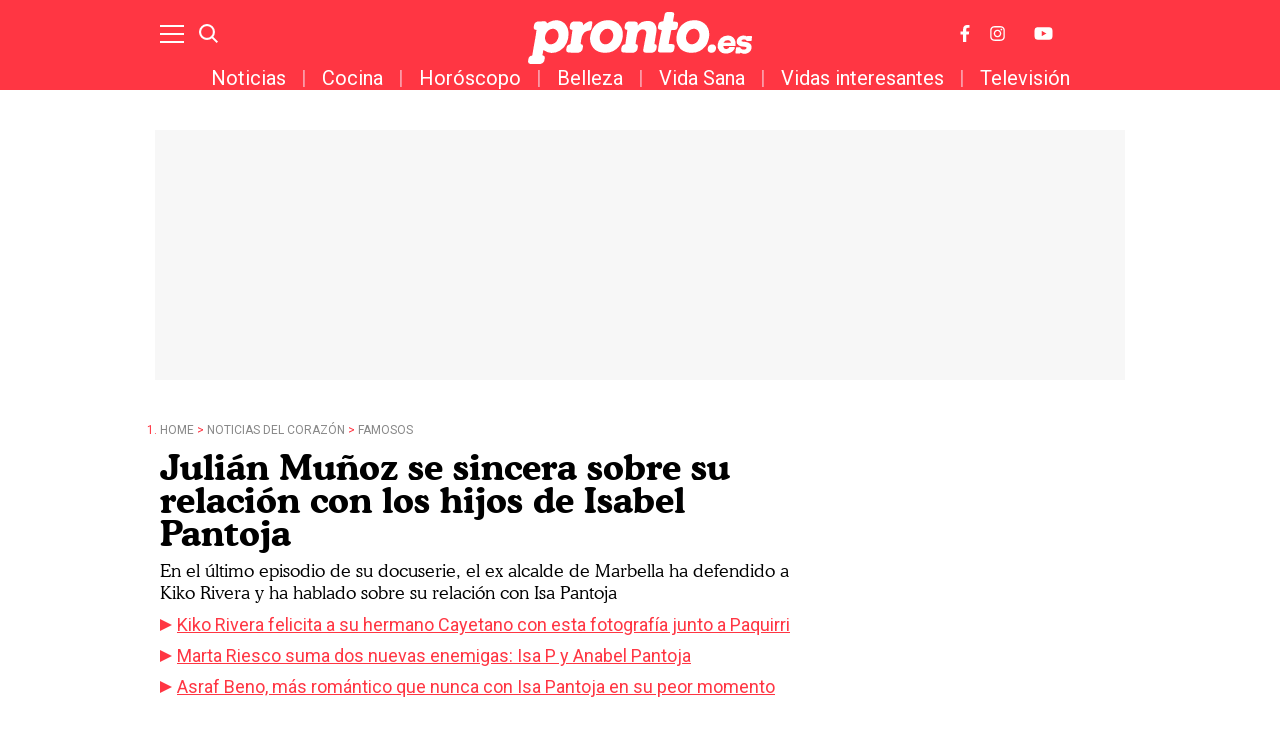

--- FILE ---
content_type: text/html; charset=UTF-8
request_url: https://www.pronto.es/noticias-del-corazon/famosos/julian-munoz-se-sincera-sobre-su-relacion-con-hijos-isabel-pantoja-332343102.html
body_size: 24184
content:
<!DOCTYPE html>
<html>
    <head>
        <meta http-equiv="Content-Type" content="text/html; charset=utf-8" />
                    <meta name="viewport" content="width=device-width,user-scalable=yes" />
                            

                <link href="https://www.pronto.es/noticias-del-corazon/famosos/julian-munoz-se-sincera-sobre-su-relacion-con-hijos-isabel-pantoja-332343102_amp.html" rel="amphtml">
        <meta charset="utf-8"/>
<meta name="robots" content="index,follow,max-image-preview:large">
<title>Julián Muñoz se sincera sobre su relación con los hijos de Isabel Pantoja</title>
<link rel="alternate" hreflang="es-ES" href="https://www.pronto.es/noticias-del-corazon/famosos/julian-munoz-se-sincera-sobre-su-relacion-con-hijos-isabel-pantoja-332343102.html" />
<meta name="description" content="En el último episodio de su docuserie, el ex alcalde de Marbella ha defendido a Kiko Rivera y ha hablado sobre su relación con Isa Pantoja"/>
<link rel="canonical" href="https://www.pronto.es/noticias-del-corazon/famosos/julian-munoz-se-sincera-sobre-su-relacion-con-hijos-isabel-pantoja-332343102.html" />
<meta property="og:title" content="Julián Muñoz se sincera sobre su relación con los hijos de Isabel Pantoja"/>
<meta property="og:url" content="https://www.pronto.es/noticias-del-corazon/famosos/julian-munoz-se-sincera-sobre-su-relacion-con-hijos-isabel-pantoja-332343102.html"/>
<meta property="og:description" content=""/>
<meta property="og:image" content="https://www.pronto.es/files/article_social/uploads/2022/01/22/62aa2c579445e.jpeg"/>
<meta property="og:image:width" content="600" />
<meta property="og:image:height" content="315" />
<meta property="og:type" content="article"/>
<meta property="og:site_name" content="Pronto"/>
<meta name="twitter:card" content="summary_large_image"/>
<meta name="twitter:url" content="https://www.pronto.es/noticias-del-corazon/famosos/julian-munoz-se-sincera-sobre-su-relacion-con-hijos-isabel-pantoja-332343102.html"/>
<meta name="twitter:title" content="Julián Muñoz se sincera sobre su relación con los hijos de Isabel Pantoja – Pronto"/>
<meta name="twitter:description" content=""/>
<meta name="twitter:image:src" content="https://www.pronto.es/files/article_social/uploads/2022/01/22/62aa2c579445e.jpeg"/>
<link rel="shortcut icon" type="image/png" href="https://www.pronto.es/images/brand/favicon.ico"/>
<link rel="apple-touch-icon" sizes="152x152" href="https://www.pronto.es/images/brand/icon-pronto.png"/>
<link rel="apple-touch-icon-precomposed" sizes="152x152" href="https://www.pronto.es/images/brand/icon-pronto.png"/>
<meta name="viewport" content="width=device-width, initial-scale=1.0" />
<meta property="article:modified_time" content="2022-01-22T10:30:00+01:00" />
<meta property="article:published_time" content="2022-01-22T10:30:00+01:00" />




                        <link rel="stylesheet" media="screen" href="/css/screen.css?1754378032" />
<link rel="stylesheet" href="/css/article-color.css?categoryId=15&1754378032" />

                <script type="text/javascript">window.gdprAppliesGlobally=true;(function(){function a(e){if(!window.frames[e]){if(document.body&&document.body.firstChild){var t=document.body;var n=document.createElement("iframe");n.style.display="none";n.name=e;n.title=e;t.insertBefore(n,t.firstChild)}
        else{setTimeout(function(){a(e)},5)}}}function e(n,r,o,c,s){function e(e,t,n,a){if(typeof n!=="function"){return}if(!window[r]){window[r]=[]}var i=false;if(s){i=s(e,t,n)}if(!i){window[r].push({command:e,parameter:t,callback:n,version:a})}}e.stub=true;function t(a){if(!window[n]||window[n].stub!==true){return}if(!a.data){return}
            var i=typeof a.data==="string";var e;try{e=i?JSON.parse(a.data):a.data}catch(t){return}if(e[o]){var r=e[o];window[n](r.command,r.parameter,function(e,t){var n={};n[c]={returnValue:e,success:t,callId:r.callId};a.source.postMessage(i?JSON.stringify(n):n,"*")},r.version)}}
            if(typeof window[n]!=="function"){window[n]=e;if(window.addEventListener){window.addEventListener("message",t,false)}else{window.attachEvent("onmessage",t)}}}e("__tcfapi","__tcfapiBuffer","__tcfapiCall","__tcfapiReturn");a("__tcfapiLocator");(function(e){
            var t=document.createElement("script");t.id="spcloader";t.type="text/javascript";t.async=true;t.src="https://sdk.privacy-center.org/"+e+"/loader.js?target="+document.location.hostname;t.charset="utf-8";var n=document.getElementsByTagName("script")[0];n.parentNode.insertBefore(t,n)})("9539c965-ed3d-40fd-8844-0e0c5b1f838e")})();</script>
            <script>
!function(){window.hb_now=Date.now();var e=document.getElementsByTagName("script")[0],t="https://hb.20m.es/stable/config/xk.pronto.es/desktop-mobile.min.js";window.location.search.match(/hb_test=true/)&&(t=t.replace("/stable/","/test/"));var n=document.createElement("script");n.async=!0,n.src=t,e.parentNode.insertBefore(n,e)}();
</script>

<link rel="preconnect" href="https://fonts.googleapis.com">
<link rel="preconnect" href="https://fonts.gstatic.com">
<link href="https://fonts.googleapis.com/css2?family=Roboto+Condensed:wght@300;400;700&family=Roboto:wght@100;300;400;500;700;900&display=swap" rel="stylesheet">

<!-- Facebook Pixel Code -->
<script>
!function(f,b,e,v,n,t,s)
{if(f.fbq)return;n=f.fbq=function(){n.callMethod?
n.callMethod.apply(n,arguments):n.queue.push(arguments)};
if(!f._fbq)f._fbq=n;n.push=n;n.loaded=!0;n.version='2.0';
n.queue=[];t=b.createElement(e);t.async=!0;
t.src=v;s=b.getElementsByTagName(e)[0];
s.parentNode.insertBefore(t,s)}(window, document,'script',
'https://connect.facebook.net/en_US/fbevents.js');
fbq('init', '1149766968433485');
fbq('track', 'PageView');
</script>
<noscript><img height="1" width="1" style="display:none"
src="https://www.facebook.com/tr?id=1149766968433485&ev=PageView&noscript=1"
/></noscript>
<!-- End Facebook Pixel Code -->
<style>

@media (min-width: 768px) {
  .board-module-ads #top {
    width: 970px;
    height: 250px;
    margin: 0 auto;
    background-color: #f7f7f7;
    margin-top: 40px;
    display: flex;
  }
  .board-module-ads #top > div {
    margin: auto;
  }
}

@media (max-width: 767px) {
  .board-module-ads #top {
    width: 320px;
    height: 100px;
    margin: 0 auto;
    background-color: #f7f7f7;
    margin-top: 40px;
    display: flex;
  }
  .board-module-ads #top > div {
    margin: auto;
  }
}

</style>

<!--Marfeel-->
<script type="text/javascript">
!function(){"use strict";function e(e){var t=!(arguments.length>1&&void 0!==arguments[1])||arguments[1],c=document.createElement("script");c.src=e,t?c.type="module":(c.async=!0,c.type="text/javascript",c.setAttribute("nomodule",""));var n=document.getElementsByTagName("script")[0];n.parentNode.insertBefore(c,n)}!function(t,c){!function(t,c,n){var a,o,r;n.accountId=c,null!==(a=t.marfeel)&&void 0!==a||(t.marfeel={}),null!==(o=(r=t.marfeel).cmd)&&void 0!==o||(r.cmd=[]),t.marfeel.config=n;var i="https://sdk.mrf.io/statics";e("".concat(i,"/marfeel-sdk.js?id=").concat(c),!0),e("".concat(i,"/marfeel-sdk.es5.js?id=").concat(c),!1)}(t,c,arguments.length>2&&void 0!==arguments[2]?arguments[2]:{})}(window,4872,{} /* Config */)}();
</script>
<!--End Marfeel-->

        
                                            <script type="application/ld+json">{"@context":"https:\/\/schema.org","@type":"NewsArticle","mainEntityOfPage":{"@type":"WebPage","@id":"https:\/\/www.pronto.es\/noticias-del-corazon\/famosos\/julian-munoz-se-sincera-sobre-su-relacion-con-hijos-isabel-pantoja-332343102.html"},"headline":"Juli\u00e1n Mu\u00f1oz se sincera sobre su relaci\u00f3n con los hijos de Isabel Pantoja","wordCount":717,"description":"En el \u00faltimo episodio de su docuserie, el ex alcalde de Marbella ha defendido a Kiko Rivera y ha hablado sobre su relaci\u00f3n con Isa Pantoja","datePublished":"2022-01-22T10:30:00+0100","dateModified":"2022-01-22T10:30:00+0100","dateCreated":"2022-01-22T10:26:35+0100","articleSection":"Famosos","articleBody":"Juli&aacute;n Mu&ntilde;oz ha vuelto a arremeter contra Isabel Pantoja como nunca antes hab&iacute;a hecho. En el &uacute;ltimo episodio de su docuserie, el ex edil no solo ha hablado sobre su relaci&oacute;n con la cantante. Ahora, tambi&eacute;n se ha pronunciado sobre el enfrentamiento entre sus hijos y sobre su rol como madre., Desde el primer momento, &eacute;l ha mantenido que Dulce, quien recientemente atac&oacute; a Kiko Rivera, fue quien los cuid&oacute; realmente. &quot;No discuto que quiera a la ni&ntilde;a, ni a Kiko, pero quien se preocupaba de esa ni&ntilde;a era Dulce.&nbsp;Para el colegio, los deberes, el aseo... todo., Por otro lado, &quot;Kiko ha sido un chico independiente siempre, pero le gustaba venir a casa, muchacho que a m&iacute; jam&aacute;s me ha dado un ruido, siempre con respeto&quot;, ha asegurado., Desde hace meses, el distanciamiento entre Isabel Pantoja y sus hijos es cada vez m&aacute;s notable. Su ex, que les guarda cari&ntilde;o a ambos, no ha querido ocultar su desagrado con&nbsp;el efecto que est&aacute; teniendo en &eacute;l esta medi&aacute;tica disputa. &quot;No quiero ver a ese chico sufriendo como est&aacute; sufriendo&quot;, ha declarado., Despu&eacute;s de todo este tiempo, el ex edil cuestiona si su relaci&oacute;n con Isabel fue de verdad. &quot;Yo fui un cap&iacute;tulo en su vida y lo cort&oacute; cuando le dio la gana y de la forma en la que le dio la gana, as&iacute; de claro. &iquest;Me quiso alguna vez? No lo s&eacute;, alg&uacute;n sentimiento tendr&iacute;a. No se port&oacute; bien conmigo. A una persona destruida no le puedes dejar tirado en la calle&quot; le ha reprochado, comparando su caso al de una persona muy cercana a ella: &quot;A su hijo Kiko le ha dejado en la p***&nbsp;calle&quot; ha dicho, tajante., M&aacute;s tarde, al hablar sobre la casa de La Pera, el expol&iacute;tico ha revelado que manten&iacute;a muy buena relaci&oacute;n con la hija peque&ntilde;a de su ex.&nbsp;&quot;Yo me lo pas&eacute; bien en esa casa con la ni&ntilde;a. &Eacute;ramos dos almas sueltas porque la ni&ntilde;a y yo ten&iacute;amos un juguete en com&uacute;n, Caifar, un perro peque&ntilde;o... ese perro era yo sentado, la ni&ntilde;a dando vueltas y el perro detr&aacute;s de ella. Terminaba ella y me pon&iacute;a yo. Luego jug&aacute;bamos al profesor y alumno, ten&iacute;amos complicidad&quot; ha asegurado., M&aacute;s tarde, tambi&eacute;n a&ntilde;adi&oacute; que el cari&ntilde;o persiste.&nbsp;&quot;La&nbsp;quer&iacute;a mucho, te voy a decir m&aacute;s, no me importar&iacute;a verla, para nada, la quiero mucho y si le molesta a la madre... en mi coraz&oacute;n no manda nadie&quot;., Cuando la hija de Isabel Pantoja se pronunci&oacute; por primera vez sobre el primer episodio de la serie documental, admiti&oacute; que le sent&oacute; mal. &quot;Remover esto, que ha sido un proceso doloroso para mi madre y que a&uacute;n no ha superado, pues no me gusta&quot; coment&oacute;.&nbsp;, Pero despu&eacute;s de ver el primer episodio,&nbsp;m&aacute;s calmada, ha asegurado que hay ciertos detalles que le est&aacute;n haciendo empatizar con &eacute;l, que form&oacute; parte de su vida en su infancia. &quot;Me impresion&oacute; mucho verle as&iacute;. Me conmovi&oacute;, me quedo con los buenos recuerdos&quot; dijo en &#39;El programa de Ana Rosa&#39;, aunque tambi&eacute;n puntualiz&oacute; que no todo estaba siendo as&iacute;. &quot;Para m&iacute; fue duro porque Juli&aacute;n cuenta cosas que dejan a mi madre de obsesionada con el poder, el dinero y la ambici&oacute;n y eso no me gusta&quot; confes&oacute; este viernes, horas antes de que se emitiera el siguiente episodio de la pol&eacute;mica docuserie. &iquest;C&oacute;mo responder&aacute;&nbsp;a esta propuesta?","url":"https:\/\/www.pronto.es\/noticias-del-corazon\/famosos\/julian-munoz-se-sincera-sobre-su-relacion-con-hijos-isabel-pantoja-332343102.html","keywords":"juli\u00e1n, mu\u00f1oz, sincera, sobre, relaci\u00f3n","publisher":{"@type":"Organization","name":"Pronto","url":"https:\/\/www.pronto.es","logo":{"@type":"ImageObject","url":"https:\/\/www.pronto.es\/images\/brand\/logo-248x60.png","width":248,"height":60}},"image":[{"@context":"https:\/\/schema.org","@type":"ImageObject","url":"https:\/\/imagenes.pronto.es\/files\/article_main_microformat\/uploads\/2022\/01\/22\/62aa2c579445e.jpeg","size":"1200x675","width":1200,"height":675},{"@context":"https:\/\/schema.org","@type":"ImageObject","url":"https:\/\/imagenes.pronto.es\/files\/article_main_microformat\/uploads\/2022\/06\/07\/62aa224b3b73f.jpeg","size":"1200x675","width":1200,"height":675},{"@context":"https:\/\/schema.org","@type":"ImageObject","url":"https:\/\/imagenes.pronto.es\/files\/article_main_microformat\/uploads\/2022\/06\/07\/62aa4b4dac386.jpeg","size":"1200x675","width":1200,"height":675}],"author":{"@type":"Person","name":"admin","url":"https:\/\/www.pronto.es\/autor\/","sameAs":[]}}</script>
                            <script type="application/ld+json">[{"@context":"https:\/\/schema.org","@type":"ImageObject","url":"https:\/\/imagenes.pronto.es\/files\/article_main_microformat\/uploads\/2022\/01\/22\/62aa2c579445e.jpeg","size":"1200x675","width":1200,"height":675},{"@context":"https:\/\/schema.org","@type":"ImageObject","url":"https:\/\/imagenes.pronto.es\/files\/article_main_microformat\/uploads\/2022\/06\/07\/62aa224b3b73f.jpeg","size":"1200x675","width":1200,"height":675},{"@context":"https:\/\/schema.org","@type":"ImageObject","url":"https:\/\/imagenes.pronto.es\/files\/article_main_microformat\/uploads\/2022\/06\/07\/62aa4b4dac386.jpeg","size":"1200x675","width":1200,"height":675}]</script>
                                                    <script type="application/ld+json">[]</script>
                    
            
        <script type="text/javascript" src="https://www.pronto.es/assets/articleScroll.bundle.js?1747047428" defer></script>



    <script>

    var dataLayer = dataLayer || [];

    dataLayer = [
        {
            "layout" : "noticia",
            "categoria_id" : "1",
            "categoria" : "noticias-del-corazon",
            "subcategoria_id" : "15",
            "subcategoria" : "famosos",
            "terciariacategoria_id" : "",
            "terciariacategoria" : "",
            "isVertical" : "0",
            "lastmodify" : "1",
            "createdby" : "1",
            "firma" : "admin",
            "fechapublicacion" : "20220122",
            "fechaactualizacion" : "2022-06-16 15:06:36",
            "semantictag" : "kiko-rivera,isabel-pantoja,isa-pantoja,julian-munoz",
            "semanticCategory" : "",
            "keywords" : "julián, muñoz, sincera, sobre, relación",
            "noticia_id" : "34742",
            "user_logged" : "0",
            "user_id" : "",
            "sesionCount" : "",
            "mediatype" : "imagen",
            "accesstype" : "abierto",
            "seotag" : "kiko-rivera,isabel-pantoja,isa-pantoja,julian-munoz",
            "gaid" : "2026506630.1624959957",
            "superusuario" : "",
            "kid" : "" ,
            "ads" : "1"
        }
    ];

</script>


    <!-- Google Tag Manager --> <script>(function(w,d,s,l,i){w[l]=w[l]||[];w[l].push({'gtm.start':
new Date().getTime(),event:'gtm.js'});var f=d.getElementsByTagName(s)[0], j=d.createElement(s),dl=l!='dataLayer'?'&l='+l:'';j.async=true;j.src= 'https://www.googletagmanager.com/gtm.js?id='+i+dl;f.parentNode.insertBefore(j,f); })(window,document,'script','dataLayer','GTM-PH86CV8');</script>
<!-- End Google Tag Manager -->
<!-- Google Tag Manager --> <script>(function(w,d,s,l,i){w[l]=w[l]||[];w[l].push({'gtm.start':
new Date().getTime(),event:'gtm.js'});var f=d.getElementsByTagName(s)[0], j=d.createElement(s),dl=l!='dataLayer'?'&l='+l:'';j.async=true;j.src= 'https://www.googletagmanager.com/gtm.js?id='+i+dl;f.parentNode.insertBefore(j,f); })(window,document,'script','dataLayer','GTM-PTJ7MRZ');</script>
<!-- End Google Tag Manager -->

<!-- Google tag (gtag.js) --> <script async src=https://www.googletagmanager.com/gtag/js?id=AW-877590297></script> <script> window.dataLayer = window.dataLayer || []; function gtag(){dataLayer.push(arguments);} gtag('js', new Date()); gtag('config', 'AW-877590297'); </script>

    
            <script type="application/ld+json">
{
    "@context":"http://schema.org",
    "@type":"BreadcrumbList",
    "itemListElement": [
        [
        {
                "@type":"ListItem",
                "position":"1",
                "item":{
                    "@id":"https://www.pronto.es",
                    "name":"Pronto"
                }
            },
                    {
                "@type":"ListItem",
                "position":"2",
                "item":{
                    "@id":"https://www.pronto.es/noticias-del-corazon",
                    "name":"Noticias del corazón"
                }
            },                    {
                "@type":"ListItem",
                "position":"3",
                "item":{
                    "@id":"https://www.pronto.es/noticias-del-corazon/famosos",
                    "name":"Famosos"
                }
            }                         ,{
                "@type":"ListItem",
                "position":"4",
                "item":{
                    "@id":"https://www.pronto.es/noticias-del-corazon/famosos/julian-munoz-se-sincera-sobre-su-relacion-con-hijos-isabel-pantoja-332343102.html",
                    "name":"Julián Muñoz se sincera sobre su relación con los hijos de Isabel Pantoja"
                }
            }
                ]
    ]
}
</script>

            <script type="text/javascript">
!function(){"use strict";function e(e){var t=!(arguments.length>1&&void 0!==arguments[1])||arguments[1],c=document.createElement("script");c.src=e,t?c.type="module":(c.async=!0,c.type="text/javascript",c.setAttribute("nomodule",""));var n=document.getElementsByTagName("script")[0];n.parentNode.insertBefore(c,n)}!function(t,c){!function(t,c,n){var a,o,r;n.accountId=c,null!==(a=t.marfeel)&&void 0!==a||(t.marfeel={}),null!==(o=(r=t.marfeel).cmd)&&void 0!==o||(r.cmd=[]),t.marfeel.config=n;var i="https://sdk.mrf.io/statics";e("".concat(i,"/marfeel-sdk.js?id=").concat(c),!0),e("".concat(i,"/marfeel-sdk.es5.js?id=").concat(c),!1)}(t,c,arguments.length>2&&void 0!==arguments[2]?arguments[2]:{})}(window,4872,{})}();
</script>

                                </head>
    <body  class="article-page section-noticias-del-corazon-famosos template-default">
            <!-- Google Tag Manager (noscript) -->
<noscript><iframe src="https://www.googletagmanager.com/ns.html?id=GTM-PH86CV8" height="0" width="0" style="display:none;visibility:hidden"></iframe></noscript> <!-- End Google Tag Manager (noscript) -->
<!-- Google Tag Manager (noscript) -->
<noscript><iframe src="https://www.googletagmanager.com/ns.html?id=GTM-PTJ7MRZ" height="0" width="0" style="display:none;visibility:hidden"></iframe></noscript> <!-- End Google Tag Manager (noscript) -->

<div class="adk-slot interstitial">
  <div id="adk_interstitial0"></div>
  <div id="adk_interstitial"></div>
</div>
<script src='https://cdn.adkaora.space/pronto/generic/prod/adk-init.js' type="text/javascript" defer></script>
            <div id="x01" class="henneoHB_desktop"></div>
                <div class="c-add-wall c-add-wall-container c-add-wall-container-left">
            
        </div>
                <div class="c-add-wall c-add-wall-container c-add-wall-container-right">
            
        </div>
            <!-- START: c-header-->
    <header class="c-header" >
        <div class="o-container">
                        <!-- START: c-header__btn -->
                <button class="c-header__btn" data-type="menu" aria-label="Menu">
                    <span></span>
                    <span></span>
                    <span></span>
                    <span class="sr-only">Menu</span>
                </button>
                <!-- END: c-header__btn -->
                <!-- START: c-icon c-icon-search -->
                <button class="c-icon c-icon-search" data-type="search">
                    <svg xmlns="http://www.w3.org/2000/svg" width="20.966" height="20.961" viewBox="0 0 20.966 20.961">
    <g transform="translate(-291.85 -15.85)">
        <ellipse cx="7.669" cy="7.669" rx="7.669" ry="7.669" transform="translate(293 17)" fill="none" stroke="currentColor" stroke-width="2.3"></ellipse>
        <line x2="5.68" y2="5.715" transform="translate(306.32 30.285)" fill="none" stroke="currentColor" stroke-width="2.3"></line>
    </g>
</svg>
                    <span class="sr-only">Buscar</span>
                </button>
            <!-- END: c-icon c-icon-search -->
                        <!-- START: c-header__brand -->
            <span class="c-header__brand">Pronto
                <a href="https://www.pronto.es/" title="Pronto">
                    <svg xmlns="http://www.w3.org/2000/svg" width="285.962" height="67" viewBox="0 0 285.962 67">
    <g id="Grupo_3356" transform="translate(-10.349 -13.826)">
        <g id="Grupo_70" transform="translate(252.447 44.165)">
            <path id="Sustracción_7" d="M10.392,23.276a10.4,10.4,0,0,1-7.88-3.249A10.657,10.657,0,0,1,.085,11.554,13.1,13.1,0,0,1,4.268,3.3,12.734,12.734,0,0,1,12.842,0a9.829,9.829,0,0,1,8.72,4.6A12.882,12.882,0,0,1,23,12.582c0,.052,0,.1-.009.142l0,.024a.923.923,0,0,1-1,.862c-.677.008-3.18.01-4.613.01a1.551,1.551,0,0,1-.171-.01h-9.9A4.333,4.333,0,0,0,8.4,16.362a3.657,3.657,0,0,0,2.578.956,3.937,3.937,0,0,0,3.471-1.753c.3-.507.555-.742.867-.812h5.756a.944.944,0,0,1,.694.349,1.472,1.472,0,0,1,.164,1.178,3.764,3.764,0,0,1-.661,1.426A11.078,11.078,0,0,1,16.837,21.8,14.123,14.123,0,0,1,10.392,23.276ZM12.733,5.953A6.186,6.186,0,0,0,7.45,9.142H17.03C16.565,7.027,15.12,5.953,12.733,5.953Z" transform="translate(0 0)" fill="currentColor"></path>
        </g>
        <path id="Trazado_21" d="M1201.009,1973.31c2.077,0,2.608.9,2.5,2.055s-1.072,7.033-1.286,7.784a2.418,2.418,0,0,1-2.213,2.033,13.252,13.252,0,0,0-6.181,2.192,12.024,12.024,0,0,0-3.637,5.51,76.858,76.858,0,0,0-1.569,8.906s-.261.91.431,1.068a2.658,2.658,0,0,1,2.513,2.816,21.466,21.466,0,0,1-.965,4.778,6.416,6.416,0,0,1-4.542,3.368c-.16.037-1.179.048-2.467.048-2.576,0-6.225-.048-6.225-.048l-4.575-.1a3.2,3.2,0,0,1-2.671-3.143,19.447,19.447,0,0,1,.96-4.88,4.552,4.552,0,0,1,1.766-1.87,4.38,4.38,0,0,1,1.808-.643c.33-.053.764.05.869-.43s1.786-12.594,1.786-12.594l.752-5.157a.423.423,0,0,0-.328-.563c-.477-.109-1.809-.161-2.294-.641a3.743,3.743,0,0,1-.965-2.727c.164-.963.69-3.44.965-4.388a5.6,5.6,0,0,1,3.582-2.887s7.293.008,9.138.054,3.258,1.621,3.258,2.513v2.141s0,.143.1.143c.048,0,.119-.036.226-.143.32-.322,5.423-5.189,9.268-5.189" transform="translate(-1111.024 -1947.613)" fill="currentColor"></path>
        <path id="Trazado_22" d="M1460.149,1945.376c1.443,0,6.307.159,7.057.213s1.392.965,1.662,1.391a5.044,5.044,0,0,1,.211,1.819s-1.39,7.806-1.445,8.342a.462.462,0,0,0,.476.533s.693.055,2.558.163c3.98.245,3.4,3.1,3.331,3.87s-.322,1.9-.644,3.937a3.872,3.872,0,0,1-3.533,2.941c-1,.015-3.211.054-3.827.054a.741.741,0,0,0-.709.64l-1.5,7.864-1.656,8.607c-.137.8.235.849.325.849h.019l4.682.2a2.655,2.655,0,0,1,2.512,2.815,21.061,21.061,0,0,1-.767,4.63,5.378,5.378,0,0,1-1.265,2.253,6.524,6.524,0,0,1-3.278,1.116c-.125.027-1.007.037-2.248.037-3.588,0-10.181-.085-10.181-.085s-.092.005-.241.005c-.731,0-2.892-.136-3.177-1.742-.56-3.134,4.583-26.78,4.583-26.78a.424.424,0,0,0-.329-.563c-.478-.108-3.076-.438-3.559-.919a3.741,3.741,0,0,1-.966-2.727c.165-.964.689-3.44.966-4.388a3.635,3.635,0,0,1,1.409-1.9,7.521,7.521,0,0,1,2.97-1.015s1.067-.177,1.336-.254.308-.154.363-.516,1.548-7.647,1.767-8.752a3.681,3.681,0,0,1,3.1-2.639" transform="translate(-1272.088 -1931.55)" fill="currentColor"></path>
        <path id="Trazado_23" d="M1372.1,1972.428h.058c9.59,0,11.554,8.456,10.859,12.995s-2.538,15.86-2.538,15.86-.262.91.429,1.067a2.659,2.659,0,0,1,2.516,2.818,21.49,21.49,0,0,1-.964,4.776,6.422,6.422,0,0,1-4.543,3.37c-.161.036-1.181.048-2.468.048-2.575,0-6.224-.048-6.224-.048a3.362,3.362,0,0,1-3.105-3.876c.25-1.583,3.745-19.778,3.957-21.582a4.395,4.395,0,0,0-4.572-4.569c-3.242,0-4.894,2.087-6.174,3.847s-2.932,14.15-2.932,14.15-.261.91.43,1.067a2.657,2.657,0,0,1,2.512,2.818,21.324,21.324,0,0,1-.964,4.776,6.418,6.418,0,0,1-4.542,3.37c-.159.036-1.178.048-2.466.048-2.577,0-6.225-.048-6.225-.048l-4.574-.105a3.2,3.2,0,0,1-2.67-3.145,19.383,19.383,0,0,1,.958-4.879,4.565,4.565,0,0,1,1.767-1.869,4.333,4.333,0,0,1,1.808-.644c.329-.054.763.05.868-.429s1.786-12.6,1.786-12.6l.753-5.156a.422.422,0,0,0-.327-.564c-.478-.108-1.81-.161-2.3-.642a3.74,3.74,0,0,1-.964-2.728c.163-.963.689-3.438.964-4.387a5.608,5.608,0,0,1,3.584-2.889s7.29.01,9.136.055,3.259,1.622,3.259,2.513v2.14s0,.145.1.145c.048,0,.12-.036.226-.145s2.439-3.032,4.679-4.012a21.892,21.892,0,0,1,7.906-1.551" transform="translate(-1208.648 -1947.105)" fill="currentColor"></path>
        <path id="Trazado_24" d="M1091.25,1970.287a15.775,15.775,0,0,1,10.97,4.278c3.458,3.458,4.977,8.85,4.977,12.9a29.166,29.166,0,0,1-2.513,12.287,21.25,21.25,0,0,1-8.934,9.948,18.948,18.948,0,0,1-9.893,2.736c-.311,0-.558-.006-.727-.006a17.5,17.5,0,0,1-9.164-3.264,1.875,1.875,0,0,0-.717-.366c-.133,0-.226.1-.3.366-.164.587-1.019,5.456-1.019,5.456s-.262.909.429,1.067a2.658,2.658,0,0,1,2.513,2.817,21.381,21.381,0,0,1-.964,4.777,6.409,6.409,0,0,1-4.542,3.368c-.161.036-1.18.049-2.468.049-2.576,0-6.224-.049-6.224-.049l-4.575-.1a3.2,3.2,0,0,1-2.672-3.144,19.477,19.477,0,0,1,.962-4.879,4.552,4.552,0,0,1,1.764-1.871,4.376,4.376,0,0,1,1.81-.642c.329-.054.763.049.868-.431s1.39-8.419,1.39-8.419l1.549-8.581,1.71-10.165.753-5.156a.423.423,0,0,0-.329-.564c-.479-.108-1.81-.161-2.294-.642a3.734,3.734,0,0,1-.964-2.727c.163-.963.689-3.44.964-4.387a5.6,5.6,0,0,1,3.582-2.888c1.329-.152,8.386-.371,9.839-.371h.162a2.8,2.8,0,0,1,2.4,2.295c.04.2.11.4.255.4a.293.293,0,0,0,.176-.079c.266-.214,2.17-1.336,3.368-2.033a20.135,20.135,0,0,1,7.852-1.978m-1.625,11.473c-4.274-1.719-9.466,1.161-11.591,6.442s-.382,10.956,3.894,12.677,9.47-1.162,11.595-6.443.382-10.955-3.9-12.677" transform="translate(-1045.072 -1945.874)" fill="currentColor"></path>
        <path id="Trazado_25" d="M1271.9,1981.76c-4.274-1.72-9.466,1.161-11.592,6.442s-.382,10.956,3.894,12.677,9.472-1.161,11.6-6.441.381-10.955-3.9-12.679m-1.729-11.473a19.869,19.869,0,0,1,12.972,4.44,18.165,18.165,0,0,1,5.881,13.638c.1,5.824-2.429,12.448-4.867,15.453a22.021,22.021,0,0,1-17.646,8.45c-8.769,0-13.289-4.077-14.706-5.614a19.766,19.766,0,0,1-4.709-13.048c.546-8.7,3.93-14.19,7.325-17.487a22.919,22.919,0,0,1,15.75-5.831" transform="translate(-1157.582 -1945.874)" fill="currentColor"></path>
        <path id="Trazado_26" d="M1528.753,1981.76c-4.276-1.72-9.467,1.161-11.593,6.442s-.383,10.956,3.894,12.677,9.473-1.161,11.595-6.441.382-10.955-3.9-12.679m-1.73-11.473a19.867,19.867,0,0,1,12.969,4.44,18.155,18.155,0,0,1,5.882,13.638c.1,5.824-2.428,12.448-4.867,15.453a22.018,22.018,0,0,1-17.644,8.45c-8.769,0-13.29-4.077-14.706-5.614a19.758,19.758,0,0,1-4.708-13.048c.543-8.7,3.927-14.19,7.324-17.487a22.924,22.924,0,0,1,15.751-5.831" transform="translate(-1304.13 -1945.874)" fill="currentColor"></path>
        <path id="Trazado_27" d="M1704.214,2017.254c-.166,0-.449,0-.795-.005l-.01,0h-.911c-1.091,0-2.32,0-2.674,0a1.113,1.113,0,0,0-1.07.752,7.232,7.232,0,0,0-4.291-1.228c-4.6,0-8.392,3.029-8.823,7.045a5.753,5.753,0,0,0,2.223,5.344c1.342,1.069,2.9,1.527,6.406,1.886,1.631.175,3.356.431,3.794.994a.993.993,0,0,1,.127.775c-.129,1.2-1.659,2.074-3.637,2.074a4.244,4.244,0,0,1-2.684-.819c-.626-.51-1.157-.576-1.62-1.7l-.006,0a.882.882,0,0,0-.9-.668l-.745,0v0h-2.668c-.419.01-.9.207-1.153,1.061a2.779,2.779,0,0,0-.057.339h0l-.631,5.143c0,.021-.009.042-.012.063-.19,1.138.283,1.595.918,1.6l.347,0v.006h1.432c1.076,0,2.264,0,2.611,0,.424,0,.917-.185,1.181-1.049a8.34,8.34,0,0,0,4.938,1.382c4.816,0,8.648-3.13,9.111-7.444a6.364,6.364,0,0,0-1.174-4.751,7.688,7.688,0,0,0-3.72-2.434l-.715-.22a18.351,18.351,0,0,0-2.991-.542c-1.427-.133-3.816-.356-4.165-.8-.023-.029-.084-.107-.042-.491.114-1.066,1.4-1.756,3.277-1.756a4.183,4.183,0,0,1,2.666.826c.032.1.057.179.077.241.276.876.8,1.062,1.246,1.062.624,0,3.838,0,4.613-.009a.95.95,0,0,0,1-.963l.011-.015.414-3.854c0-.009-.006-.019-.009-.029.012-.068.022-.139.031-.211C1705.264,2017.709,1704.849,2017.261,1704.214,2017.254Z" transform="translate(-1408.846 -1972.603)" fill="currentColor"></path>
        <path id="Trazado_28" d="M1600.974,2043.581a5.127,5.127,0,0,1,3.349,1.146,4.69,4.69,0,0,1,1.519,3.521,7.015,7.015,0,0,1-1.257,3.99,5.685,5.685,0,0,1-4.556,2.182,5.014,5.014,0,0,1-3.8-1.449,5.106,5.106,0,0,1-1.216-3.37,6.643,6.643,0,0,1,1.891-4.515,5.918,5.918,0,0,1,4.066-1.505" transform="translate(-1355.355 -1988.021)" fill="currentColor"></path>
    </g>
</svg>
                </a>
            </span>
            <!-- END: c-header__brand -->
            <!-- START: c-header__options -->
            <div class="c-header__options">
                
                <a class="c-icon" href="http://www.facebook.com/pronto.es" target="_blank">
                    <svg xmlns="http://www.w3.org/2000/svg" width="13.7" height="26.4" focusable="false" viewBox="0 0 264 512">
    <path fill="currentColor" d="M76.7 512V283H0v-91h76.7v-71.7C76.7 42.4 124.3 0 193.8 0c33.3 0 61.9 2.5 70.2 3.6V85h-48.2c-37.8 0-45.1 18-45.1 44.3V192H256l-11.7 91h-73.6v229"></path>
</svg>
                    <span class="sr-only">Facebook</span>
                </a>
                <a class="c-icon" href="http://instagram.com/pronto.es" target="_blank">
                    <svg width="31.5" height="31.5" focusable="false" xmlns="http://www.w3.org/2000/svg" viewBox="0 0 448 512">
    <path fill="currentColor" d="M224.1 141c-63.6 0-114.9 51.3-114.9 114.9s51.3 114.9 114.9 114.9S339 319.5 339 255.9 287.7 141 224.1 141zm0 189.6c-41.1 0-74.7-33.5-74.7-74.7s33.5-74.7 74.7-74.7 74.7 33.5 74.7 74.7-33.6 74.7-74.7 74.7zm146.4-194.3c0 14.9-12 26.8-26.8 26.8-14.9 0-26.8-12-26.8-26.8s12-26.8 26.8-26.8 26.8 12 26.8 26.8zm76.1 27.2c-1.7-35.9-9.9-67.7-36.2-93.9-26.2-26.2-58-34.4-93.9-36.2-37-2.1-147.9-2.1-184.9 0-35.8 1.7-67.6 9.9-93.9 36.1s-34.4 58-36.2 93.9c-2.1 37-2.1 147.9 0 184.9 1.7 35.9 9.9 67.7 36.2 93.9s58 34.4 93.9 36.2c37 2.1 147.9 2.1 184.9 0 35.9-1.7 67.7-9.9 93.9-36.2 26.2-26.2 34.4-58 36.2-93.9 2.1-37 2.1-147.8 0-184.8zM398.8 388c-7.8 19.6-22.9 34.7-42.6 42.6-29.5 11.7-99.5 9-132.1 9s-102.7 2.6-132.1-9c-19.6-7.8-34.7-22.9-42.6-42.6-11.7-29.5-9-99.5-9-132.1s-2.6-102.7 9-132.1c7.8-19.6 22.9-34.7 42.6-42.6 29.5-11.7 99.5-9 132.1-9s102.7-2.6 132.1 9c19.6 7.8 34.7 22.9 42.6 42.6 11.7 29.5 9 99.5 9 132.1s2.7 102.7-9 132.1z"></path>
</svg>
                    <span class="sr-only">Instagram</span>
                </a>
                <a class="c-icon" href="https://www.youtube.com/channel/UChI_OmLTLD80FUvdj-J6cIQ" target="_blank">
                    <svg width="41" height="36" focusable="false" xmlns="http://www.w3.org/2000/svg" viewBox="0 0 576 512"><path fill="currentColor" d="M549.655 124.083c-6.281-23.65-24.787-42.276-48.284-48.597C458.781 64 288 64 288 64S117.22 64 74.629 75.486c-23.497 6.322-42.003 24.947-48.284 48.597-11.412 42.867-11.412 132.305-11.412 132.305s0 89.438 11.412 132.305c6.281 23.65 24.787 41.5 48.284 47.821C117.22 448 288 448 288 448s170.78 0 213.371-11.486c23.497-6.321 42.003-24.171 48.284-47.821 11.412-42.867 11.412-132.305 11.412-132.305s0-89.438-11.412-132.305zm-317.51 213.508V175.185l142.739 81.205-142.739 81.201z" class=""></path></svg>
                    <span class="sr-only">Youtube</span>
                </a>
            </div>
            <!-- END: c-header__options -->
                                                                <nav class="c-menu">
                    <div  id="m54-52-55"><div class="c-menu__user">
    <ul class="c-menu__user__options">
        
    <li class="item " id="m59-58-60">
            <div class="item__div">
                
            <a class="item__link" id="m99-98-100" href="https://www.pronto.es/noticias-del-corazon" title="Noticias del corazón">Noticias del corazón</a></div>
            <button class="item__btn" onclick="this.parentNode.classList.toggle('open');">
                <svg xmlns="http://www.w3.org/2000/svg" width="10" height="18" viewBox="0 0 10 18">
                    <path fill="currentColor" d="M8.257.826a1,1,0,0,1,1.487,0L16.5,8.331A1,1,0,0,1,15.755,10H2.245A1,1,0,0,1,1.5,8.331Z" transform="translate(10) rotate(90)"></path>
                </svg>
                <span class="sr-only">Abrir</span>
            </button>
            
        <ul class="subitem " id="m104-103-105">
                
            <li class="subitem__link " id="m109-108-110">
                    <div>
                        
                    <a id="m134-133-135" href="https://www.pronto.es/noticias-del-corazon/famosos" title="Noticias del corazón-Famosos">Famosos</a></div>
                    
                </li><li class="subitem__link " id="m114-113-115">
                    <div>
                        
                    <a id="m139-138-140" href="https://www.pronto.es/noticias-del-corazon/parejas" title="Noticias del corazón-Parejas">Parejas</a></div>
                    
                </li><li class="subitem__link " id="m119-118-120">
                    <div>
                        
                    <a id="m144-143-145" href="https://www.pronto.es/noticias-del-corazon/casas-reales" title="Noticias del corazón-Casas reales">Realeza</a></div>
                    
                </li><li class="subitem__link " id="m124-123-125">
                    <div>
                        
                    <a id="m149-148-150" href="https://www.pronto.es/noticias-del-corazon/casas-famosos" title="Noticias del corazón-Casas de famosos">Casas de famosos</a></div>
                    
                </li><li class="subitem__link " id="m129-128-130">
                    <div>
                        
                    <a id="m154-153-155" href="https://www.pronto.es/noticias-del-corazon/lujos-famosos" title="Noticias del corazón-Lujos de famosos">Lujos de famosos</a></div>
                    
                </li></ul></li><li class="item " id="m64-63-65">
            <div class="item__div">
                
            <a class="item__link" id="m159-158-160" href="https://www.pronto.es/noticias-del-corazon/que-fue-de" title="Noticias del corazón-¿Qué fue de…?">¿Qué fue de...?</a></div>
            <button class="item__btn" onclick="this.parentNode.classList.toggle('open');">
                <svg xmlns="http://www.w3.org/2000/svg" width="10" height="18" viewBox="0 0 10 18">
                    <path fill="currentColor" d="M8.257.826a1,1,0,0,1,1.487,0L16.5,8.331A1,1,0,0,1,15.755,10H2.245A1,1,0,0,1,1.5,8.331Z" transform="translate(10) rotate(90)"></path>
                </svg>
                <span class="sr-only">Abrir</span>
            </button>
            
        </li><li class="item " id="m69-68-70">
            <div class="item__div">
                
            <a class="item__link" id="m164-163-165" href="https://www.pronto.es/pronto-cocina" title="Pronto cocina">cocina</a></div>
            <button class="item__btn" onclick="this.parentNode.classList.toggle('open');">
                <svg xmlns="http://www.w3.org/2000/svg" width="10" height="18" viewBox="0 0 10 18">
                    <path fill="currentColor" d="M8.257.826a1,1,0,0,1,1.487,0L16.5,8.331A1,1,0,0,1,15.755,10H2.245A1,1,0,0,1,1.5,8.331Z" transform="translate(10) rotate(90)"></path>
                </svg>
                <span class="sr-only">Abrir</span>
            </button>
            
        <ul class="subitem " id="m169-168-170">
                
            <li class="subitem__link " id="m174-173-175">
                    <div>
                        
                    <a id="m189-188-190" href="https://www.pronto.es/pronto-cocina/trucos" title="Pronto cocina-Trucos">Trucos</a></div>
                    
                </li><li class="subitem__link " id="m179-178-180">
                    <div>
                        
                    <a id="m194-193-195" href="https://www.pronto.es/pronto-cocina/dietas" title="Pronto cocina-Dietas">Dietas</a></div>
                    
                </li><li class="subitem__link " id="m184-183-185">
                    <div>
                        
                    <a id="m199-198-200" href="https://www.pronto.es/pronto-cocina/recetas" title="Pronto cocina-Recetas">Recetas</a></div>
                    
                </li></ul></li><li class="item " id="m74-73-75">
            <div class="item__div">
                
            <a class="item__link" id="m204-203-205" href="https://www.pronto.es/horoscopo" title="Horóscopo">Horóscopo</a></div>
            <button class="item__btn" onclick="this.parentNode.classList.toggle('open');">
                <svg xmlns="http://www.w3.org/2000/svg" width="10" height="18" viewBox="0 0 10 18">
                    <path fill="currentColor" d="M8.257.826a1,1,0,0,1,1.487,0L16.5,8.331A1,1,0,0,1,15.755,10H2.245A1,1,0,0,1,1.5,8.331Z" transform="translate(10) rotate(90)"></path>
                </svg>
                <span class="sr-only">Abrir</span>
            </button>
            
        <ul class="subitem " id="m209-208-210">
                
            <li class="subitem__link " id="m214-213-215">
                    <div>
                        
                    <a id="m229-228-230" href="https://www.pronto.es/horoscopo/compatibilidades" title="Horóscopo-Compatibilidades">Compatibilidades entre los signos del zodiaco</a></div>
                    
                </li><li class="subitem__link " id="m219-218-220">
                    <div>
                        
                    <a id="m234-233-235" href="https://www.pronto.es/horoscopo/curiosidades/mujer" title="Horóscopo-Curiosidades-Mujer">Así son las mujeres según su signo del zodiaco</a></div>
                    
                </li><li class="subitem__link " id="m224-223-225">
                    <div>
                        
                    <a id="m239-238-240" href="https://www.pronto.es/horoscopo/curiosidades/nino" title="Horóscopo-Curiosidades de los signos Zodiacales-Los niños según su signo del Zodiaco">Los niños según su signo del Zodiaco</a></div>
                    
                </li></ul></li><li class="item " id="m79-78-80">
            <div class="item__div">
                
            <a class="item__link" id="m244-243-245" href="https://www.pronto.es/belleza" title="Belleza">Belleza</a></div>
            <button class="item__btn" onclick="this.parentNode.classList.toggle('open');">
                <svg xmlns="http://www.w3.org/2000/svg" width="10" height="18" viewBox="0 0 10 18">
                    <path fill="currentColor" d="M8.257.826a1,1,0,0,1,1.487,0L16.5,8.331A1,1,0,0,1,15.755,10H2.245A1,1,0,0,1,1.5,8.331Z" transform="translate(10) rotate(90)"></path>
                </svg>
                <span class="sr-only">Abrir</span>
            </button>
            
        <ul class="subitem " id="m249-248-250">
                
            <li class="subitem__link " id="m254-253-255">
                    <div>
                        
                    <a id="m274-273-275" href="https://www.pronto.es/belleza/cuidado-corporal" title="Belleza-Cuidado del cuerpo">Cuidado del cuerpo</a></div>
                    
                </li><li class="subitem__link " id="m259-258-260">
                    <div>
                        
                    <a id="m279-278-280" href="https://www.pronto.es/belleza/cuidado-facial" title="Belleza-Cuidado facial">Cuidado facial</a></div>
                    
                </li><li class="subitem__link " id="m264-263-265">
                    <div>
                        
                    <a id="m284-283-285" href="https://www.pronto.es/belleza/cuidados-cabello" title="Belleza-Cabello">Cabello</a></div>
                    
                </li><li class="subitem__link " id="m269-268-270">
                    <div>
                        
                    <a id="m289-288-290" href="https://www.pronto.es/belleza/maquillaje" title="Belleza-Maquillaje">Maquillaje</a></div>
                    
                </li></ul></li><li class="item " id="m84-83-85">
            <div class="item__div">
                
            <a class="item__link" id="m294-293-295" href="https://www.pronto.es/vida-sana" title="Vida Sana">Vida sana</a></div>
            <button class="item__btn" onclick="this.parentNode.classList.toggle('open');">
                <svg xmlns="http://www.w3.org/2000/svg" width="10" height="18" viewBox="0 0 10 18">
                    <path fill="currentColor" d="M8.257.826a1,1,0,0,1,1.487,0L16.5,8.331A1,1,0,0,1,15.755,10H2.245A1,1,0,0,1,1.5,8.331Z" transform="translate(10) rotate(90)"></path>
                </svg>
                <span class="sr-only">Abrir</span>
            </button>
            
        <ul class="subitem " id="m299-298-300">
                
            <li class="subitem__link " id="m304-303-305">
                    <div>
                        
                    <a id="m324-323-325" href="https://www.pronto.es/vida-sana/bienestar" title="Vida Sana-Bienestar">Bienestar</a></div>
                    
                </li><li class="subitem__link " id="m309-308-310">
                    <div>
                        
                    <a id="m329-328-330" href="https://www.pronto.es/vida-sana/nutricion" title="Vida Sana-Nutrición">Nutrición</a></div>
                    
                </li><li class="subitem__link " id="m314-313-315">
                    <div>
                        
                    <a id="m334-333-335" href="https://www.pronto.es/vida-sana/terapias-naturales" title="Vida Sana-Terapias naturales">Terapias naturales</a></div>
                    
                </li><li class="subitem__link " id="m319-318-320">
                    <div>
                        
                    <a id="m339-338-340" href="https://www.pronto.es/vida-sana/vida-saludable" title="Vida Sana-Vida saludable">Vida saludable</a></div>
                    
                </li></ul></li><li class="item " id="m89-88-90">
            <div class="item__div">
                
            <a class="item__link" id="m344-343-345" href="https://www.pronto.es/vidas-interesantes" title="Vidas interesantes">vidas interesantes</a></div>
            <button class="item__btn" onclick="this.parentNode.classList.toggle('open');">
                <svg xmlns="http://www.w3.org/2000/svg" width="10" height="18" viewBox="0 0 10 18">
                    <path fill="currentColor" d="M8.257.826a1,1,0,0,1,1.487,0L16.5,8.331A1,1,0,0,1,15.755,10H2.245A1,1,0,0,1,1.5,8.331Z" transform="translate(10) rotate(90)"></path>
                </svg>
                <span class="sr-only">Abrir</span>
            </button>
            
        <ul class="subitem " id="m349-348-350">
                
            <li class="subitem__link " id="m354-353-355">
                    <div>
                        
                    <a id="m359-358-360" href="https://www.pronto.es/vidas-interesantes/grandes-mujeres-historia" title="Vidas interesantes-Grandes mujeres de la historia">Grandes mujeres de la historia</a></div>
                    
                </li></ul></li><li class="item " id="m94-93-95">
            <div class="item__div">
                
            <a class="item__link" id="m364-363-365" href="https://www.pronto.es/pronto-tv" title="Pronto TV">Televisión</a></div>
            <button class="item__btn" onclick="this.parentNode.classList.toggle('open');">
                <svg xmlns="http://www.w3.org/2000/svg" width="10" height="18" viewBox="0 0 10 18">
                    <path fill="currentColor" d="M8.257.826a1,1,0,0,1,1.487,0L16.5,8.331A1,1,0,0,1,15.755,10H2.245A1,1,0,0,1,1.5,8.331Z" transform="translate(10) rotate(90)"></path>
                </svg>
                <span class="sr-only">Abrir</span>
            </button>
            
        <ul class="subitem " id="m369-368-370">
                
            <li class="subitem__link " id="m374-373-375">
                    <div>
                        
                    <a id="m384-383-385" href="https://www.pronto.es/pronto-tv/realities" title="Pronto TV-Realities">Realities</a></div>
                    
                </li><li class="subitem__link " id="m379-378-380">
                    <div>
                        
                    <a id="m389-388-390" href="https://www.pronto.es/pronto-tv/series" title="Pronto TV-Series">Series</a></div>
                    
                </li></ul></li></ul>
</div>
<div class="c-menu__bottom">
        <div class="c-header__options share">
        <div class="customizable-social-container">
            <div class="c-icon customizable-social-link">
                <a href="http://www.facebook.com/pronto.es" target="_blank"></a>
                <svg xmlns="http://www.w3.org/2000/svg" width="13.7" height="26.4" focusable="false" viewBox="0 0 264 512">
    <path fill="currentColor" d="M76.7 512V283H0v-91h76.7v-71.7C76.7 42.4 124.3 0 193.8 0c33.3 0 61.9 2.5 70.2 3.6V85h-48.2c-37.8 0-45.1 18-45.1 44.3V192H256l-11.7 91h-73.6v229"></path>
</svg>
                <span class="sr-only">Facebook</span>
            </div>
            <div class="c-icon customizable-social-link">
                <a href="http://instagram.com/pronto.es" target="_blank"></a>
                <svg width="31.5" height="31.5" focusable="false" xmlns="http://www.w3.org/2000/svg" viewBox="0 0 448 512">
    <path fill="currentColor" d="M224.1 141c-63.6 0-114.9 51.3-114.9 114.9s51.3 114.9 114.9 114.9S339 319.5 339 255.9 287.7 141 224.1 141zm0 189.6c-41.1 0-74.7-33.5-74.7-74.7s33.5-74.7 74.7-74.7 74.7 33.5 74.7 74.7-33.6 74.7-74.7 74.7zm146.4-194.3c0 14.9-12 26.8-26.8 26.8-14.9 0-26.8-12-26.8-26.8s12-26.8 26.8-26.8 26.8 12 26.8 26.8zm76.1 27.2c-1.7-35.9-9.9-67.7-36.2-93.9-26.2-26.2-58-34.4-93.9-36.2-37-2.1-147.9-2.1-184.9 0-35.8 1.7-67.6 9.9-93.9 36.1s-34.4 58-36.2 93.9c-2.1 37-2.1 147.9 0 184.9 1.7 35.9 9.9 67.7 36.2 93.9s58 34.4 93.9 36.2c37 2.1 147.9 2.1 184.9 0 35.9-1.7 67.7-9.9 93.9-36.2 26.2-26.2 34.4-58 36.2-93.9 2.1-37 2.1-147.8 0-184.8zM398.8 388c-7.8 19.6-22.9 34.7-42.6 42.6-29.5 11.7-99.5 9-132.1 9s-102.7 2.6-132.1-9c-19.6-7.8-34.7-22.9-42.6-42.6-11.7-29.5-9-99.5-9-132.1s-2.6-102.7 9-132.1c7.8-19.6 22.9-34.7 42.6-42.6 29.5-11.7 99.5-9 132.1-9s102.7-2.6 132.1 9c19.6 7.8 34.7 22.9 42.6 42.6 11.7 29.5 9 99.5 9 132.1s2.7 102.7-9 132.1z"></path>
</svg>
                <span class="sr-only">Instagram</span>
            </div>
            <div class="c-icon customizable-social-link">
                <a href="https://www.youtube.com/channel/UChI_OmLTLD80FUvdj-J6cIQ" target="_blank"></a>
                <svg width="41" height="36" focusable="false" xmlns="http://www.w3.org/2000/svg" viewBox="0 0 576 512"><path fill="currentColor" d="M549.655 124.083c-6.281-23.65-24.787-42.276-48.284-48.597C458.781 64 288 64 288 64S117.22 64 74.629 75.486c-23.497 6.322-42.003 24.947-48.284 48.597-11.412 42.867-11.412 132.305-11.412 132.305s0 89.438 11.412 132.305c6.281 23.65 24.787 41.5 48.284 47.821C117.22 448 288 448 288 448s170.78 0 213.371-11.486c23.497-6.321 42.003-24.171 48.284-47.821 11.412-42.867 11.412-132.305 11.412-132.305s0-89.438-11.412-132.305zm-317.51 213.508V175.185l142.739 81.205-142.739 81.201z" ></path></svg>
                <span class="sr-only">Youtube</span>
            </div>
        </div>
    </div>
</div></div>
                </nav>
            
                                    </div>
    </header>
<!-- END: c-header-->
<!-- START: c-menu__secondary -->
<div class="cont-menu-secondary">
    <div  id="m14702-14700-14703"><nav itemscope="" itemtype="http://www.schema.org/SiteNavigationElement" class="c-menu__secondary " id="m14707-14706-14708">
    <ul>
        
    <li id="m14712-14711-14713" itemprop="name" >
            
        <a id="m14747-14746-14748" itemprop="url" href="https://www.pronto.es/noticias-del-corazon" title="Noticias del corazón">Noticias</a></li><li id="m14717-14716-14718" itemprop="name" >
            
        <a id="m14752-14751-14753" itemprop="url" href="https://www.pronto.es/pronto-cocina" title="Pronto cocina">Cocina</a></li><li id="m14722-14721-14723" itemprop="name" >
            
        <a id="m14757-14756-14758" itemprop="url" href="https://www.pronto.es/horoscopo" title="Horóscopo">Horóscopo</a></li><li id="m14727-14726-14728" itemprop="name" >
            
        <a id="m14762-14761-14763" itemprop="url" href="https://www.pronto.es/belleza" title="Belleza">Belleza</a></li><li id="m14732-14731-14733" itemprop="name" >
            
        <a id="m14767-14766-14768" itemprop="url" href="https://www.pronto.es/vida-sana" title="Vida Sana">Vida Sana</a></li><li id="m14737-14736-14738" itemprop="name" >
            
        <a id="m14772-14771-14773" itemprop="url" href="https://www.pronto.es/vidas-interesantes" title="Vidas interesantes">Vidas interesantes</a></li><li id="m14742-14741-14743" itemprop="name" >
            
        <a id="m14777-14776-14778" itemprop="url" href="https://www.pronto.es/pronto-tv" title="Pronto TV">Televisión</a></li></ul>
</nav></div>
</div>
<!-- END: c-menu__secondary -->
<!-- START: o-section o-section-search -->
                <aside class="o-section o-section-search">
        <div class="o-container">
            <!-- START: c-search -->
            <div class="c-search">
                <form action="/search/" class="c-search__form">
                    <svg xmlns="http://www.w3.org/2000/svg" width="20.966" height="20.961" viewBox="0 0 20.966 20.961">
    <g transform="translate(-291.85 -15.85)">
        <ellipse cx="7.669" cy="7.669" rx="7.669" ry="7.669" transform="translate(293 17)" fill="none" stroke="currentColor" stroke-width="2.3"></ellipse>
        <line x2="5.68" y2="5.715" transform="translate(306.32 30.285)" fill="none" stroke="currentColor" stroke-width="2.3"></line>
    </g>
</svg>
                    <input type="text" name="search" placeholder="¿Qué estás buscando?">
                    <input type="reset" value="X">
                    <button class="btn" type="submit">
                        <span>Buscar</span>
                    </button>
                </form>
            </div>
            <!-- END: c-search -->
        </div>
    </aside>

    <!-- END: o-section o-section-search -->
            <div  id="m5560-5558-5561"><div id="m5565-5564-5566" >
    
    
<div class="board-module-ads "><div id="top" class="c-banner henneoHB henneoHB_desktop henneoHB_mobile cont-ads"></div></div></div></div>
                  
<main class="content
    "
>
    <section class="o-section">
        <div class="o-container first-container">
                            <ol class="c-breadcrumb">
                    <li class="c-breadcrumb__item">
                        <a href="https://www.pronto.es/" title="Home" class="c-breadcrumb__link">Home</a>
                    </li>
                                                                                                                                                                                                                                                                                                                                <li class="c-breadcrumb__item"><a href="https://www.pronto.es/noticias-del-corazon" title="Noticias del corazón" class="c-breadcrumb__link">Noticias del corazón</a></li>
                    <li class="c-breadcrumb__item">
                        <a href="https://www.pronto.es/noticias-del-corazon/famosos" title="Famosos" class="c-breadcrumb__link">Famosos</a>
                    </li>
                </ol>
                        <div class="pixel1x1">
                
                <script>
                    let pixel = document.querySelectorAll('.pixel1x1 img')[0];
                    let timestamp = Math.floor(Date.now() / 1000);
                    if(pixel) {
                        pixel.src = pixel.src.replace("[timestamp]", timestamp);
                    }
                </script>
            </div>
            <div id="first-article">
                <div id="m10520-10518-10521"><div class="u-grid u-grid-columns-3">
        <article class="c-detail u-grid-col-span-2">
                <header class="c-detail__header c-detail__header-case-01">
                    <div class="c-detail__header__txt">
                                                    <div>
                                
                            </div>
                                                                            <div>
                                
                            <h1 class="c-detail__title">Julián Muñoz se sincera sobre su relación con los hijos de Isabel Pantoja</h1></div>
                                                                            <div>
                                
                            <h2 class="c-detail__subtitle">En el último episodio de su docuserie, el ex alcalde de Marbella ha defendido a Kiko Rivera y ha hablado sobre su relación con Isa Pantoja</h2></div>
                                                <div>
                                                    

                                                <p class="c-detail__link " id="m10626-10625-10627">
        
<a id="m10719-10718-10720" href="https://www.pronto.es/noticias-del-corazon/famosos/kiko-rivera-felicita-hermano-cayetano-fotografia-junto-paquirri-332111102.html" target="_self">Kiko Rivera felicita a su hermano Cayetano con esta fotografía junto a Paquirri</a></p><p class="c-detail__link " id="m10639-10638-10640">
        
<a id="m10733-10732-10734" href="https://www.pronto.es/noticias-del-corazon/famosos/marta-riesco-suma-dos-nuevas-enemigas-isa-anabel-pantoja-332210102.html" target="_self">Marta Riesco suma dos nuevas enemigas: Isa P y Anabel Pantoja</a></p><p class="c-detail__link " id="m10652-10651-10653">
        
<a id="m10747-10746-10748" href="https://www.pronto.es/noticias-del-corazon/parejas/asraf-beno-mas-romantico-nunca-con-isa-pantoja-en-su-peor-momento-332173102.html" target="_self">Asraf Beno, más romántico que nunca con Isa Pantoja en su peor momento</a></p></div>
                                                    <ul class="c-detail__share">
    <li class="c-detail__share__item">
        <a href="https://www.facebook.com/sharer/sharer.php?u=https://www.pronto.es/noticias-del-corazon/famosos/julian-munoz-se-sincera-sobre-su-relacion-con-hijos-isabel-pantoja-332343102.html" class="c-icon c-icon-rounded" data-gtm-social-provider="facebook" rel="nofollow" target="_blank">
            <svg aria-hidden="true" xmlns="http://www.w3.org/2000/svg" width="24" height="24" focusable="false" role="img" viewbox="0 0 264 512">
                <path fill="currentColor" d="M76.7 512V283H0v-91h76.7v-71.7C76.7 42.4 124.3 0 193.8 0c33.3 0 61.9 2.5 70.2 3.6V85h-48.2c-37.8 0-45.1 18-45.1 44.3V192H256l-11.7 91h-73.6v229"></path>
            </svg>
            <span class="sr-only">Facebook</span>
        </a>

    </li>
    <li class="c-detail__share__item">
        <a href="https://twitter.com/intent/tweet?text=Juli%C3%A1n%20Mu%C3%B1oz%20se%20sincera%20sobre%20su%20relaci%C3%B3n%20con%20los%20hijos%20de%20Isabel%20Pantoja&amp;url=https://www.pronto.es/noticias-del-corazon/famosos/julian-munoz-se-sincera-sobre-su-relacion-con-hijos-isabel-pantoja-332343102.html" class="c-icon c-icon-rounded" data-gtm-social-provider="twitter" rel="nofollow" target="_blank">
            <svg aria-hidden="true" xmlns="http://www.w3.org/2000/svg" width="24" height="24" focusable="false" role="img" viewbox="0 0 512 512">
                <path fill="currentColor" d="M459.37 151.716c.325 4.548.325 9.097.325 13.645 0 138.72-105.583 298.558-298.558 298.558-59.452 0-114.68-17.219-161.137-47.106 8.447.974 16.568 1.299 25.34 1.299 49.055 0 94.213-16.568 130.274-44.832-46.132-.975-84.792-31.188-98.112-72.772 6.498.974 12.995 1.624 19.818 1.624 9.421 0 18.843-1.3 27.614-3.573-48.081-9.747-84.143-51.98-84.143-102.985v-1.299c13.969 7.797 30.214 12.67 47.431 13.319-28.264-18.843-46.781-51.005-46.781-87.391 0-19.492 5.197-37.36 14.294-52.954 51.655 63.675 129.3 105.258 216.365 109.807-1.624-7.797-2.599-15.918-2.599-24.04 0-57.828 46.782-104.934 104.934-104.934 30.213 0 57.502 12.67 76.67 33.137 23.715-4.548 46.456-13.32 66.599-25.34-7.798 24.366-24.366 44.833-46.132 57.827 21.117-2.273 41.584-8.122 60.426-16.243-14.292 20.791-32.161 39.308-52.628 54.253z"></path>
            </svg>
            <span class="sr-only">Twitter</span>
        </a>
    </li>
    <li class="c-detail__share__item whatsapp-mobile-icon">
        <a href="whatsapp://send?text=Juli%C3%A1n%20Mu%C3%B1oz%20se%20sincera%20sobre%20su%20relaci%C3%B3n%20con%20los%20hijos%20de%20Isabel%20Pantoja%20https://www.pronto.es/noticias-del-corazon/famosos/julian-munoz-se-sincera-sobre-su-relacion-con-hijos-isabel-pantoja-332343102.html?utm_term=botones_sociales&amp;utm_source=whatsapp&amp;utm_medium=social" class="c-icon c-icon-rounded" data-gtm-social-provider="whatsapp" rel="nofollow" data-imported="" target="_blank">
            <svg xmlns="http://www.w3.org/2000/svg" width="24" height="24" aria-hidden="true" focusable="false" role="img" viewbox="0 0 448 512">
                <path fill="currentColor" d="M380.9 97.1C339 55.1 283.2 32 223.9 32c-122.4 0-222 99.6-222 222 0 39.1 10.2 77.3 29.6 111L0 480l117.7-30.9c32.4 17.7 68.9 27 106.1 27h.1c122.3 0 224.1-99.6 224.1-222 0-59.3-25.2-115-67.1-157zm-157 341.6c-33.2 0-65.7-8.9-94-25.7l-6.7-4-69.8 18.3L72 359.2l-4.4-7c-18.5-29.4-28.2-63.3-28.2-98.2 0-101.7 82.8-184.5 184.6-184.5 49.3 0 95.6 19.2 130.4 54.1 34.8 34.9 56.2 81.2 56.1 130.5 0 101.8-84.9 184.6-186.6 184.6zm101.2-138.2c-5.5-2.8-32.8-16.2-37.9-18-5.1-1.9-8.8-2.8-12.5 2.8-3.7 5.6-14.3 18-17.6 21.8-3.2 3.7-6.5 4.2-12 1.4-32.6-16.3-54-29.1-75.5-66-5.7-9.8 5.7-9.1 16.3-30.3 1.8-3.7.9-6.9-.5-9.7-1.4-2.8-12.5-30.1-17.1-41.2-4.5-10.8-9.1-9.3-12.5-9.5-3.2-.2-6.9-.2-10.6-.2-3.7 0-9.7 1.4-14.8 6.9-5.1 5.6-19.4 19-19.4 46.3 0 27.3 19.9 53.7 22.6 57.4 2.8 3.7 39.1 59.7 94.8 83.8 35.2 15.2 49 16.5 66.6 13.9 10.7-1.6 32.8-13.4 37.4-26.4 4.6-13 4.6-24.1 3.2-26.4-1.3-2.5-5-3.9-10.5-6.6z"></path>
            </svg>
            <span class="sr-only">Whatsapp</span>
        </a>
    </li>
    <li class="c-detail__share__item whatsapp-web-icon">
        <a href="https://web.whatsapp.com/send?text=Juli%C3%A1n%20Mu%C3%B1oz%20se%20sincera%20sobre%20su%20relaci%C3%B3n%20con%20los%20hijos%20de%20Isabel%20Pantoja%20https://www.pronto.es/noticias-del-corazon/famosos/julian-munoz-se-sincera-sobre-su-relacion-con-hijos-isabel-pantoja-332343102.html?utm_term=botones_sociales&amp;utm_source=whatsapp&amp;utm_medium=social" class="c-icon c-icon-rounded" data-gtm-social-provider="whatsapp" rel="nofollow" data-imported="" target="_blank">
            <svg xmlns="http://www.w3.org/2000/svg" width="24" height="24" aria-hidden="true" focusable="false" role="img" viewbox="0 0 448 512">
                <path fill="currentColor" d="M380.9 97.1C339 55.1 283.2 32 223.9 32c-122.4 0-222 99.6-222 222 0 39.1 10.2 77.3 29.6 111L0 480l117.7-30.9c32.4 17.7 68.9 27 106.1 27h.1c122.3 0 224.1-99.6 224.1-222 0-59.3-25.2-115-67.1-157zm-157 341.6c-33.2 0-65.7-8.9-94-25.7l-6.7-4-69.8 18.3L72 359.2l-4.4-7c-18.5-29.4-28.2-63.3-28.2-98.2 0-101.7 82.8-184.5 184.6-184.5 49.3 0 95.6 19.2 130.4 54.1 34.8 34.9 56.2 81.2 56.1 130.5 0 101.8-84.9 184.6-186.6 184.6zm101.2-138.2c-5.5-2.8-32.8-16.2-37.9-18-5.1-1.9-8.8-2.8-12.5 2.8-3.7 5.6-14.3 18-17.6 21.8-3.2 3.7-6.5 4.2-12 1.4-32.6-16.3-54-29.1-75.5-66-5.7-9.8 5.7-9.1 16.3-30.3 1.8-3.7.9-6.9-.5-9.7-1.4-2.8-12.5-30.1-17.1-41.2-4.5-10.8-9.1-9.3-12.5-9.5-3.2-.2-6.9-.2-10.6-.2-3.7 0-9.7 1.4-14.8 6.9-5.1 5.6-19.4 19-19.4 46.3 0 27.3 19.9 53.7 22.6 57.4 2.8 3.7 39.1 59.7 94.8 83.8 35.2 15.2 49 16.5 66.6 13.9 10.7-1.6 32.8-13.4 37.4-26.4 4.6-13 4.6-24.1 3.2-26.4-1.3-2.5-5-3.9-10.5-6.6z"></path>
            </svg>
            <span class="sr-only">Whatsapp</span>
        </a>
    </li>
    <li class="c-detail__share__item">
        <a class="c-icon c-icon-rounded" href="mailto:?subject=%20Juli%C3%A1n%20Mu%C3%B1oz%20se%20sincera%20sobre%20su%20relaci%C3%B3n%20con%20los%20hijos%20de%20Isabel%20Pantoja&amp;body=Juli%C3%A1n%20Mu%C3%B1oz%20se%20sincera%20sobre%20su%20relaci%C3%B3n%20con%20los%20hijos%20de%20Isabel%20Pantoja%20:%20https://www.pronto.es/noticias-del-corazon/famosos/julian-munoz-se-sincera-sobre-su-relacion-con-hijos-isabel-pantoja-332343102.html" target="_blank" title="Email" rel="nofollow">
            <svg xmlns="http://www.w3.org/2000/svg" width="24" height="24" aria-hidden="true" focusable="false" role="img" viewbox="0 0 512 512">
                <path fill="currentColor" d="M502.3 190.8c3.9-3.1 9.7-.2 9.7 4.7V400c0 26.5-21.5 48-48 48H48c-26.5 0-48-21.5-48-48V195.6c0-5 5.7-7.8 9.7-4.7 22.4 17.4 52.1 39.5 154.1 113.6 21.1 15.4 56.7 47.8 92.2 47.6 35.7.3 72-32.8 92.3-47.6 102-74.1 131.6-96.3 154-113.7zM256 320c23.2.4 56.6-29.2 73.4-41.4 132.7-96.3 142.8-104.7 173.4-128.7 5.8-4.5 9.2-11.5 9.2-18.9v-19c0-26.5-21.5-48-48-48H48C21.5 64 0 85.5 0 112v19c0 7.4 3.4 14.3 9.2 18.9 30.6 23.9 40.7 32.4 173.4 128.7 16.8 12.2 50.2 41.8 73.4 41.4z"></path>
            </svg>
            <span class="sr-only">Email</span>
        </a>
    </li>
</ul>
                                        </div>
                                            
                        
                         

                                <div data-ribon="Foto Exclusiva" data-exclusiva="Exclusiva" id="m10525-10524-10526">
        

        
        
        <figure itemscope="" itemtype="http://schema.org/ImageObject" class="c-detail__header__thumb">
            

            <picture data-size="w:633,h:432" src="https://www.pronto.es/files/main_image/uploads/2022/01/22/62aa2c579445e.jpeg" data-full-src="https://www.pronto.es/uploads/2022/01/22/62aa2c579445e.jpeg">
                <img data-index="" width="633" height="432" alt="Julián Muñoz ha hablado sobre su relación con Kiko Rivera e Isa Pantoja." data-full="[object Object]" data-original="[object Object]" src="https://www.pronto.es/files/main_image/uploads/2022/01/22/62aa2c579445e.jpeg" data-full-src="https://www.pronto.es/uploads/2022/01/22/62aa2c579445e.jpeg">
            </picture>
                            <figcaption>
                    
                <p id="m10670-10669-10671">Julián Muñoz ha hablado sobre su relación con Kiko Rivera e Isa Pantoja.</p></figcaption>
                                    </figure>

</div></header>

                                            

<div class="c-detail__signature">
    <div>
    
    <span class="c-detail__author " id="m10544-10543-10545">P. G. M.</span></div>
    <div>
        <time datetime="2022-01-22T10:30:00+01:00" class="c-detail__date">22 de enero de 2022</time>
    </div>
</div>


                
                                    <article class="c-detail__body">
                        
                                                            
                            
                                                            
                            
                                                            
                            
                                                                                        
                                                            
                            
                                                            
                            
                                                        
                                                            
                            
                                                            
                            
                                                            
                            
                                                            
                                                                                        
                            
                                            <p class="paragraph " id="m10549-10548-10550"><b>Julián Muñoz</b> ha vuelto a arremeter contra <b>Isabel Pantoja</b> como nunca antes había hecho. En el último episodio de su docuserie, el ex edil no solo ha hablado sobre su relación con la cantante. Ahora, también se ha pronunciado sobre el enfrentamiento entre sus hijos y sobre su rol como madre.</p><p class="paragraph " id="m10554-10553-10555">Desde el primer momento, él ha mantenido que <a data-external="0" data-intl-links-es="https://www.pronto.es/noticias-del-corazon/famosos/dulce-ataca-kiko-rivera-defender-isa-p-protegela-no-puedes-seguir-machacandola-330943102.html" href="https://www.pronto.es/noticias-del-corazon/famosos/dulce-ataca-kiko-rivera-defender-isa-p-protegela-no-puedes-seguir-machacandola-330943102.html" rel="follow" target="_self" title='Dulce ataca a Kiko Rivera para defender a Isa P: "Protégela, no puedes seguir machacándola"'>Dulce, quien recientemente atacó a Kiko Rivera</a>, fue quien los cuidó realmente. "<b>No discuto que quiera a la niña, ni a Kiko, pero quien se preocupaba de esa niña era Dulce</b>. Para el colegio, los deberes, el aseo... todo.</p><p class="paragraph " id="m10559-10558-10560">Por otro lado, "<b>Kiko ha sido un chico independiente siempre</b>, pero le gustaba venir a casa, muchacho que a mí jamás me ha dado un ruido, siempre con respeto", ha asegurado.</p><h3 class="ladillo " id="m10564-10563-10565">Julián Muñoz defiende a Kiko Rivera: "Le ha dejado en la calle"</h3><p class="paragraph " id="m10569-10568-10570">Desde hace meses, el distanciamiento entre Isabel Pantoja y sus hijos es cada vez más notable. Su ex, que les guarda cariño a ambos, no ha querido ocultar su desagrado con el efecto que está teniendo en él esta mediática disputa. "<b>No quiero ver a ese chico sufriendo como está sufriendo</b>", ha declarado.</p><figure class="c-detail__media composite_image " data-ribon="Foto Exclusiva" data-exclusiva="Exclusiva" id="m10574-10573-10575">
    
    

    
    
    <picture data-size="w:620,h:467" class="c-detail__media__thumb composite_image" src="https://www.pronto.es/uploads/2022/06/07/62aa224b3b73f.jpeg" width="620" height="467" data-full-src="https://www.pronto.es/uploads/2022/06/07/62aa224b3b73f.jpeg">
        <img data-index="" alt="Julián Muñoz ha dado más detalles sobre su ruptura con Isabel Pantoja." data-full="[object Object]" data-original="[object Object]" src="https://www.pronto.es/uploads/2022/06/07/62aa224b3b73f.jpeg" width="342" height="200" class="is-original" data-full-src="https://www.pronto.es/uploads/2022/06/07/62aa224b3b73f.jpeg">
    </picture>
    <figcaption class="detail__media__txt composite_image">
        <p class="c-detail__media__subtitle composite_image">
                
            
        <span class="c-detail__media__credit composite_image " id="m10683-10682-10684">Julián Muñoz ha dado más detalles sobre su ruptura con Isabel Pantoja.</span></p><p>
    </p></figcaption>
</figure><p class="paragraph " id="m10585-10584-10586">Después de todo este tiempo, el ex edil cuestiona si su relación con Isabel fue de verdad. "<b>Yo fui un capítulo en su vida y lo cortó cuando le dio la gana y de la forma en la que le dio la gana</b>, así de claro. ¿Me quiso alguna vez? No lo sé, algún sentimiento tendría. No se portó bien conmigo. A una persona destruida no le puedes dejar tirado en la calle" le ha reprochado, comparando su caso al de una persona muy cercana a ella: "<b>A su hijo Kiko le ha dejado en la p*** calle</b>" ha dicho, tajante.</p><h3 class="ladillo " id="m10590-10589-10591">Las palabras de Julián Muñoz a Isa Pantoja</h3><p class="paragraph " id="m10595-10594-10596">Más tarde, al hablar sobre la casa de La Pera, el expolítico ha revelado que mantenía muy buena relación con la hija pequeña de su ex. "<b>Yo me lo pasé bien en esa casa con la niña.</b> <b>Éramos dos almas sueltas</b> porque la niña y yo teníamos un juguete en común, Caifar, un perro pequeño... ese perro era yo sentado, la niña dando vueltas y el perro detrás de ella. Terminaba ella y me ponía yo. Luego jugábamos al profesor y alumno, <b>teníamos complicidad</b>" ha asegurado.</p><p class="paragraph " id="m10600-10599-10601">Más tarde, también añadió que el cariño persiste. "La quería mucho, te voy a decir más, <b>no me importaría verla, para nada, la quiero mucho y si le molesta a la madre... en mi corazón no manda nadie</b>".</p><figure class="c-detail__media composite_image " data-ribon="Foto Exclusiva" data-exclusiva="Exclusiva" id="m10605-10604-10606">
    
    

    
    
    <picture data-size="w:620,h:467" class="c-detail__media__thumb composite_image" src="https://www.pronto.es/uploads/2022/06/07/62aa4b4dac386.jpeg" width="620" height="467" data-full-src="https://www.pronto.es/uploads/2022/06/07/62aa4b4dac386.jpeg">
        <img data-index="" alt="Julián Muñoz e Isabel Pantoja durante su relación." data-full="[object Object]" data-original="[object Object]" src="https://www.pronto.es/uploads/2022/06/07/62aa4b4dac386.jpeg" width="342" height="200" class="is-original" data-full-src="https://www.pronto.es/uploads/2022/06/07/62aa4b4dac386.jpeg">
    </picture>
    <figcaption class="detail__media__txt composite_image">
        <p class="c-detail__media__subtitle composite_image">
                
            
        <span class="c-detail__media__credit composite_image " id="m10701-10700-10702">Julián Muñoz e Isabel Pantoja durante su relación.</span></p><p>
    </p></figcaption>
</figure><p class="paragraph " id="m10616-10615-10617">Cuando la hija de <b>Isabel Pantoja</b> se pronunció por primera vez sobre el primer episodio de la serie documental, admitió que le sentó mal. "Remover esto, que ha sido un proceso doloroso para mi madre y que aún no ha superado, pues no me gusta" comentó. </p><p class="paragraph " id="m10621-10620-10622">Pero después de ver el primer episodio, más calmada, ha asegurado que hay ciertos detalles que le están haciendo empatizar con él, que formó parte de su vida en su infancia. "<b>Me impresionó mucho verle así. Me conmovió, me quedo con los buenos recuerdos</b>" dijo en 'El programa de Ana Rosa', aunque también puntualizó que no todo estaba siendo así. "Para mí fue duro porque <b>Julián cuenta cosas que dejan a mi madre de obsesionada con el poder, el dinero y la ambición y eso no me gusta</b>" confesó este viernes, horas antes de que se emitiera el siguiente episodio de la polémica docuserie. ¿Cómo responderá a esta propuesta?</p></article>
                                            <ul class="c-detail__share">
    <li class="c-detail__share__item">
        <a href="https://www.facebook.com/sharer/sharer.php?u=https://www.pronto.es/noticias-del-corazon/famosos/julian-munoz-se-sincera-sobre-su-relacion-con-hijos-isabel-pantoja-332343102.html" class="c-icon c-icon-rounded" data-gtm-social-provider="facebook" rel="nofollow" target="_blank">
            <svg aria-hidden="true" xmlns="http://www.w3.org/2000/svg" width="24" height="24" focusable="false" role="img" viewbox="0 0 264 512">
                <path fill="currentColor" d="M76.7 512V283H0v-91h76.7v-71.7C76.7 42.4 124.3 0 193.8 0c33.3 0 61.9 2.5 70.2 3.6V85h-48.2c-37.8 0-45.1 18-45.1 44.3V192H256l-11.7 91h-73.6v229"></path>
            </svg>
            <span class="sr-only">Facebook</span>
        </a>

    </li>
    <li class="c-detail__share__item">
        <a href="https://twitter.com/intent/tweet?text=Juli%C3%A1n%20Mu%C3%B1oz%20se%20sincera%20sobre%20su%20relaci%C3%B3n%20con%20los%20hijos%20de%20Isabel%20Pantoja&amp;url=https://www.pronto.es/noticias-del-corazon/famosos/julian-munoz-se-sincera-sobre-su-relacion-con-hijos-isabel-pantoja-332343102.html" class="c-icon c-icon-rounded" data-gtm-social-provider="twitter" rel="nofollow" target="_blank">
            <svg aria-hidden="true" xmlns="http://www.w3.org/2000/svg" width="24" height="24" focusable="false" role="img" viewbox="0 0 512 512">
                <path fill="currentColor" d="M459.37 151.716c.325 4.548.325 9.097.325 13.645 0 138.72-105.583 298.558-298.558 298.558-59.452 0-114.68-17.219-161.137-47.106 8.447.974 16.568 1.299 25.34 1.299 49.055 0 94.213-16.568 130.274-44.832-46.132-.975-84.792-31.188-98.112-72.772 6.498.974 12.995 1.624 19.818 1.624 9.421 0 18.843-1.3 27.614-3.573-48.081-9.747-84.143-51.98-84.143-102.985v-1.299c13.969 7.797 30.214 12.67 47.431 13.319-28.264-18.843-46.781-51.005-46.781-87.391 0-19.492 5.197-37.36 14.294-52.954 51.655 63.675 129.3 105.258 216.365 109.807-1.624-7.797-2.599-15.918-2.599-24.04 0-57.828 46.782-104.934 104.934-104.934 30.213 0 57.502 12.67 76.67 33.137 23.715-4.548 46.456-13.32 66.599-25.34-7.798 24.366-24.366 44.833-46.132 57.827 21.117-2.273 41.584-8.122 60.426-16.243-14.292 20.791-32.161 39.308-52.628 54.253z"></path>
            </svg>
            <span class="sr-only">Twitter</span>
        </a>
    </li>
    <li class="c-detail__share__item whatsapp-mobile-icon">
        <a href="whatsapp://send?text=Juli%C3%A1n%20Mu%C3%B1oz%20se%20sincera%20sobre%20su%20relaci%C3%B3n%20con%20los%20hijos%20de%20Isabel%20Pantoja%20https://www.pronto.es/noticias-del-corazon/famosos/julian-munoz-se-sincera-sobre-su-relacion-con-hijos-isabel-pantoja-332343102.html?utm_term=botones_sociales&amp;utm_source=whatsapp&amp;utm_medium=social" class="c-icon c-icon-rounded" data-gtm-social-provider="whatsapp" rel="nofollow" data-imported="" target="_blank">
            <svg xmlns="http://www.w3.org/2000/svg" width="24" height="24" aria-hidden="true" focusable="false" role="img" viewbox="0 0 448 512">
                <path fill="currentColor" d="M380.9 97.1C339 55.1 283.2 32 223.9 32c-122.4 0-222 99.6-222 222 0 39.1 10.2 77.3 29.6 111L0 480l117.7-30.9c32.4 17.7 68.9 27 106.1 27h.1c122.3 0 224.1-99.6 224.1-222 0-59.3-25.2-115-67.1-157zm-157 341.6c-33.2 0-65.7-8.9-94-25.7l-6.7-4-69.8 18.3L72 359.2l-4.4-7c-18.5-29.4-28.2-63.3-28.2-98.2 0-101.7 82.8-184.5 184.6-184.5 49.3 0 95.6 19.2 130.4 54.1 34.8 34.9 56.2 81.2 56.1 130.5 0 101.8-84.9 184.6-186.6 184.6zm101.2-138.2c-5.5-2.8-32.8-16.2-37.9-18-5.1-1.9-8.8-2.8-12.5 2.8-3.7 5.6-14.3 18-17.6 21.8-3.2 3.7-6.5 4.2-12 1.4-32.6-16.3-54-29.1-75.5-66-5.7-9.8 5.7-9.1 16.3-30.3 1.8-3.7.9-6.9-.5-9.7-1.4-2.8-12.5-30.1-17.1-41.2-4.5-10.8-9.1-9.3-12.5-9.5-3.2-.2-6.9-.2-10.6-.2-3.7 0-9.7 1.4-14.8 6.9-5.1 5.6-19.4 19-19.4 46.3 0 27.3 19.9 53.7 22.6 57.4 2.8 3.7 39.1 59.7 94.8 83.8 35.2 15.2 49 16.5 66.6 13.9 10.7-1.6 32.8-13.4 37.4-26.4 4.6-13 4.6-24.1 3.2-26.4-1.3-2.5-5-3.9-10.5-6.6z"></path>
            </svg>
            <span class="sr-only">Whatsapp</span>
        </a>
    </li>
    <li class="c-detail__share__item whatsapp-web-icon">
        <a href="https://web.whatsapp.com/send?text=Juli%C3%A1n%20Mu%C3%B1oz%20se%20sincera%20sobre%20su%20relaci%C3%B3n%20con%20los%20hijos%20de%20Isabel%20Pantoja%20https://www.pronto.es/noticias-del-corazon/famosos/julian-munoz-se-sincera-sobre-su-relacion-con-hijos-isabel-pantoja-332343102.html?utm_term=botones_sociales&amp;utm_source=whatsapp&amp;utm_medium=social" class="c-icon c-icon-rounded" data-gtm-social-provider="whatsapp" rel="nofollow" data-imported="" target="_blank">
            <svg xmlns="http://www.w3.org/2000/svg" width="24" height="24" aria-hidden="true" focusable="false" role="img" viewbox="0 0 448 512">
                <path fill="currentColor" d="M380.9 97.1C339 55.1 283.2 32 223.9 32c-122.4 0-222 99.6-222 222 0 39.1 10.2 77.3 29.6 111L0 480l117.7-30.9c32.4 17.7 68.9 27 106.1 27h.1c122.3 0 224.1-99.6 224.1-222 0-59.3-25.2-115-67.1-157zm-157 341.6c-33.2 0-65.7-8.9-94-25.7l-6.7-4-69.8 18.3L72 359.2l-4.4-7c-18.5-29.4-28.2-63.3-28.2-98.2 0-101.7 82.8-184.5 184.6-184.5 49.3 0 95.6 19.2 130.4 54.1 34.8 34.9 56.2 81.2 56.1 130.5 0 101.8-84.9 184.6-186.6 184.6zm101.2-138.2c-5.5-2.8-32.8-16.2-37.9-18-5.1-1.9-8.8-2.8-12.5 2.8-3.7 5.6-14.3 18-17.6 21.8-3.2 3.7-6.5 4.2-12 1.4-32.6-16.3-54-29.1-75.5-66-5.7-9.8 5.7-9.1 16.3-30.3 1.8-3.7.9-6.9-.5-9.7-1.4-2.8-12.5-30.1-17.1-41.2-4.5-10.8-9.1-9.3-12.5-9.5-3.2-.2-6.9-.2-10.6-.2-3.7 0-9.7 1.4-14.8 6.9-5.1 5.6-19.4 19-19.4 46.3 0 27.3 19.9 53.7 22.6 57.4 2.8 3.7 39.1 59.7 94.8 83.8 35.2 15.2 49 16.5 66.6 13.9 10.7-1.6 32.8-13.4 37.4-26.4 4.6-13 4.6-24.1 3.2-26.4-1.3-2.5-5-3.9-10.5-6.6z"></path>
            </svg>
            <span class="sr-only">Whatsapp</span>
        </a>
    </li>
    <li class="c-detail__share__item">
        <a class="c-icon c-icon-rounded" href="mailto:?subject=%20Juli%C3%A1n%20Mu%C3%B1oz%20se%20sincera%20sobre%20su%20relaci%C3%B3n%20con%20los%20hijos%20de%20Isabel%20Pantoja&amp;body=Juli%C3%A1n%20Mu%C3%B1oz%20se%20sincera%20sobre%20su%20relaci%C3%B3n%20con%20los%20hijos%20de%20Isabel%20Pantoja%20:%20https://www.pronto.es/noticias-del-corazon/famosos/julian-munoz-se-sincera-sobre-su-relacion-con-hijos-isabel-pantoja-332343102.html" target="_blank" title="Email" rel="nofollow">
            <svg xmlns="http://www.w3.org/2000/svg" width="24" height="24" aria-hidden="true" focusable="false" role="img" viewbox="0 0 512 512">
                <path fill="currentColor" d="M502.3 190.8c3.9-3.1 9.7-.2 9.7 4.7V400c0 26.5-21.5 48-48 48H48c-26.5 0-48-21.5-48-48V195.6c0-5 5.7-7.8 9.7-4.7 22.4 17.4 52.1 39.5 154.1 113.6 21.1 15.4 56.7 47.8 92.2 47.6 35.7.3 72-32.8 92.3-47.6 102-74.1 131.6-96.3 154-113.7zM256 320c23.2.4 56.6-29.2 73.4-41.4 132.7-96.3 142.8-104.7 173.4-128.7 5.8-4.5 9.2-11.5 9.2-18.9v-19c0-26.5-21.5-48-48-48H48C21.5 64 0 85.5 0 112v19c0 7.4 3.4 14.3 9.2 18.9 30.6 23.9 40.7 32.4 173.4 128.7 16.8 12.2 50.2 41.8 73.4 41.4z"></path>
            </svg>
            <span class="sr-only">Email</span>
        </a>
    </li>
</ul>
                                        
            
        <div class="c-detail__tags ">                        <li class="c-detail__tags__item">
                <a rel="tag" href="/famosos-wiki/kiko-rivera" title="Kiko Rivera">Kiko Rivera</a>
            </li>
                    <li class="c-detail__tags__item">
                <a rel="tag" href="/famosos-wiki/isabel-pantoja" title="Isabel Pantoja">Isabel Pantoja</a>
            </li>
                    <li class="c-detail__tags__item">
                <a rel="tag" href="/famosos-wiki/isa-pantoja" title="Isa Pantoja">Isa Pantoja</a>
            </li>
                    <li class="c-detail__tags__item">
                <a rel="tag" href="/famosos-wiki/julian-munoz" title="Julian Muñoz">Julian Muñoz</a>
            </li>
            </div></article>
        <aside class="u-grid-col-span-1">
                            
                    <div class="sidebar-dynamic c-add c-add-300 u-sticky "><div  id="m42984-42982-42985">
<!-- END: c-add c-add-300 --><aside class="c-add c-add-300 u-sticky " id="m42989-42988-42990">
    
    
<aside ><div class="c-banner henneoHB henneoHB_desktop henneoHB_mobile henneoHB-Right cont-ads"></div></aside></aside></div><aside class="free-html"><script>
(function (d, s, n) {
    var js, fjs = d.getElementsByTagName(s)[0];
    js = d.createElement(s);
    js.className = n;
    js.src = "//player.ex.co/player/3ac38970-dbe3-4456-991c-6a378d490c2d";
    fjs.parentNode.insertBefore(js, fjs);
 }(document, "script", "exco-player"));
</script>
<div id="3ac38970-dbe3-4456-991c-6a378d490c2d"></div></aside></div></aside>
    </div>
<!-- END : content--></div>
            </div>

                            
                                        
                                        <div class="OUTBRAIN" data-widget-id="GS_1"></div>
<script type="text/javascript" async="async" src="//widgets.outbrain.com/outbrain.js"></script>

                    </div>
    </section>
</main>

                                        
                    
                    <input type="hidden" class="hiddenPageId" id="34742" value="15" data="default">
    
            <img class="img-tracking" src="https://www.pronto.es/track/pageviews/article-34742" width="1" height="1" />
                        <div class="loading-spinner">Loading&#8230;</div>
        <!-- START: c-footer-->
<footer class="c-footer">
        <div class="c-footer__bottom">
        <div class="o-container">
            <div  id="m25472-25470-25473"><ul class="pronto-footer-menu-2-links c-footer__menu c-footer__nav " id="m25477-25476-25478">
    
<li class="c-footer__menu-item " id="m25482-25481-25483">
        
    <a id="m25517-25516-25518" href="https://www.pronto.es/publicidad-revista.html" title="Publicidad en la revista">Publicidad en la revista</a></li><li class="c-footer__menu-item " id="m25487-25486-25488">
        
    <a id="m25522-25521-25523" href="https://www.pronto.es/publicidad-digital.html" title="Publicidad digital">Publicidad digital</a></li><li class="c-footer__menu-item " id="m25492-25491-25493">
        
    <a id="m25527-25526-25528" href="https://www.pronto.es/condiciones-acceso-58472.html" title="Condiciones de Acceso y Uso">Condiciones de Acceso y Uso</a></li><li class="c-footer__menu-item " id="m25497-25496-25498">
        
    <a id="m25532-25531-25533" href="https://www.pronto.es/politica-proteccion-privacidad.html" title="Política de Protección de Privacidad">Política de Protección de Privacidad</a></li><li class="c-footer__menu-item " id="m25502-25501-25503">
        
    <a id="m25537-25536-25538" href="https://www.pronto.es/informacion-cookies.html" title="Información Cookies">Política de Cookies</a></li><li class="c-footer__menu-item " id="m25507-25506-25508">
        
    <a id="m25542-25541-25543" href="https://www.pronto.es/juegos-sorteos-concursos.html" title="Juegos, sorteos y concursos​">Bases Legales</a></li><li class="c-footer__menu-item " id="m25512-25511-25513">
        
    <a id="m25547-25546-25548" href="https://www.pronto.es/informacion-general-contacto.html" title="Información general y contacto">Contacto</a></li></ul></div>
        </div>
    </div>
</footer>
<!-- END: c-footer-->

    
    <script>function loadScript(a){var b=document.getElementsByTagName("head")[0],c=document.createElement("script");c.type="text/javascript",c.src="https://tracker.metricool.com/resources/be.js",c.onreadystatechange=a,c.onload=a,b.appendChild(c)}loadScript(function(){beTracker.t({hash:"b65ddd4b16d236499e8ad1abd3d027c3"})});</script>
                    </body>
</html>




--- FILE ---
content_type: text/javascript
request_url: https://cdn.adkaora.space/pronto/generic/prod/adk-init.js
body_size: 85733
content:
function a0_0x1ffa(_0x1a5348,_0x515f69){const _0x57f9a8=a0_0x27da();return a0_0x1ffa=function(_0x4cfc4f,_0x4db68e){_0x4cfc4f=_0x4cfc4f-0xc5;let _0x27da93=_0x57f9a8[_0x4cfc4f];return _0x27da93;},a0_0x1ffa(_0x1a5348,_0x515f69);}(function(_0x3a929e,_0x261fd3){const _0x5a7902=a0_0x1ffa,_0x7caa55=_0x3a929e();while(!![]){try{const _0x141673=-parseInt(_0x5a7902(0xb98))/0x1+-parseInt(_0x5a7902(0x824))/0x2*(-parseInt(_0x5a7902(0x753))/0x3)+-parseInt(_0x5a7902(0x4cc))/0x4*(-parseInt(_0x5a7902(0x4fa))/0x5)+-parseInt(_0x5a7902(0xb89))/0x6*(-parseInt(_0x5a7902(0x968))/0x7)+parseInt(_0x5a7902(0x90a))/0x8+parseInt(_0x5a7902(0x70d))/0x9+-parseInt(_0x5a7902(0x4ef))/0xa;if(_0x141673===_0x261fd3)break;else _0x7caa55['push'](_0x7caa55['shift']());}catch(_0x2c1e5d){_0x7caa55['push'](_0x7caa55['shift']());}}}(a0_0x27da,0x7c47f),!function(_0x5aeb76,_0x39ccb9){const _0x25dcf8=a0_0x1ffa,_0x4c69eb=(function(){let _0x3880b6=!![];return function(_0x381717,_0x5433c8){const _0x54d60b=a0_0x1ffa;if(_0x54d60b(0x10b)!=='mdZyS'){const _0x4737d1=_0x3880b6?function(){const _0x341ff9=_0x54d60b;if(_0x5433c8){const _0x234107=_0x5433c8[_0x341ff9(0x4f6)](_0x381717,arguments);return _0x5433c8=null,_0x234107;}}:function(){};return _0x3880b6=![],_0x4737d1;}else _0x2cc704(_0xbeaacf,_0x1d3ee8,!0x0,_0x1d4db4);};}()),_0x305956=_0x4c69eb(this,function(){const _0x55288b=a0_0x1ffa;return _0x305956[_0x55288b(0x4f2)]()[_0x55288b(0x61b)](_0x55288b(0xa3a)+'+$')[_0x55288b(0x4f2)]()[_0x55288b(0x210)+'r'](_0x305956)[_0x55288b(0x61b)]('(((.+)+)+)'+'+$');});_0x305956(),_0x25dcf8(0xa5b)==typeof exports&&_0x25dcf8(0xa5b)==typeof module?module[_0x25dcf8(0x716)]=_0x39ccb9():_0x25dcf8(0x431)==typeof define&&define[_0x25dcf8(0x751)]?define([],_0x39ccb9):_0x25dcf8(0xa5b)==typeof exports?exports['Adk']=_0x39ccb9():_0x5aeb76[_0x25dcf8(0x1aa)]=_0x39ccb9();}(self,()=>((()=>{'use strict';const _0x83797f=a0_0x1ffa;var _0x161e21,_0x279764,_0x29db55,_0x2cf48a,_0x368d4d={0x39e:(_0x59c88c,_0x460116,_0x19f48a)=>{_0x19f48a['a'](_0x59c88c,async(_0x4ab337,_0x760802)=>{const _0x521d0a=a0_0x1ffa;try{_0x19f48a['r'](_0x460116),_0x19f48a(0x184);var _0x1e77df=_0x19f48a(0x1a9),_0x122437=_0x19f48a(0x1e2),_0x53670b=_0x19f48a(0x88),_0x467687=_0x19f48a(0x393),_0x146c68=_0x19f48a(0x316),_0x1c8db8=_0x19f48a(0x1da),_0x2b1d5a=_0x19f48a(0xaa),_0x3fd4b4=_0x19f48a(0x2e8),_0xfe4c4=_0x19f48a(0x1c),_0x5aa60a=_0x19f48a(0x7),_0x3c0e85=_0x19f48a(0x3b1),_0x592fff=_0x19f48a(0x60);window[_0x521d0a(0xb26)+_0x521d0a(0x92b)]={},adkPublisherConfig=_0x1e77df['I'],window[_0x521d0a(0x829)]=window['AdKaora']||{},AdKaora[_0x521d0a(0x46f)]={'loadAdv':[]},AdKaora[_0x521d0a(0xad0)+_0x521d0a(0x638)+'er']={},AdKaora['originalPu'+_0x521d0a(0x5f4)+_0x521d0a(0x167)]={..._0x1e77df['I']},AdKaora[_0x521d0a(0x9bd)+_0x521d0a(0xb5f)]=_0x53670b['r'][_0x521d0a(0x765)+'e'](),(0x0,_0x592fff['B'])(AdKaora),((async _0x5211af=>{const _0x57c8da=_0x521d0a;if(!window[_0x57c8da(0x9df)+_0x57c8da(0x44e)+'ow']&&_0x5211af['passbackTa'+_0x57c8da(0x16b)]){if(_0x57c8da(0x176)!==_0x57c8da(0x176))_0x218be5[_0x57c8da(0x876)+_0x57c8da(0x5e7)]?.[_0x57c8da(0x829)]?.[_0x57c8da(0x60d)+_0x57c8da(0x7c9)+'erCallback'+_0x57c8da(0x9f0)]?.[_0x43cadf]&&(_0x6bb173(_0x56d785),_0x3a2141['contentWin'+_0x57c8da(0x5e7)]['AdKaora'][_0x57c8da(0x4dd)+_0x57c8da(0x6ae)]={'id':''+_0x563d1a});else{let _0x2c0eef;if(_0x5211af[_0x57c8da(0xac2)+_0x57c8da(0x16b)][_0x57c8da(0xba4)](_0x94a8aa=>{const _0x2448cc=_0x57c8da;!_0x2c0eef&&document[_0x2448cc(0x9b2)+_0x2448cc(0x74e)](_0x94a8aa)&&(_0x2c0eef=document[_0x2448cc(0x9b2)+_0x2448cc(0x74e)](_0x94a8aa));}),_0x2c0eef&&_0x2c0eef[_0x57c8da(0x876)+_0x57c8da(0x5e7)]){if(_0x57c8da(0x6c6)!=='nOyVA')_0x57c8da(0x2d3)!==_0x23daaa[_0x57c8da(0xb40)+'State']&&_0x57c8da(0xa5b)==typeof _0x54b784&&_0x57c8da(0xa5b)==typeof _0x53751c[0x0]&&_0x4965a0[0x0][_0x57c8da(0x268)]&&(_0x127f3d[0x0][_0x57c8da(0x268)][_0x57c8da(0xb37)](),_0x3e6bad['r'][_0x57c8da(0x5bd)](_0x57c8da(0x381)+_0x57c8da(0x36f)+'r]\x20Force\x20V'+'ideo\x20repro'+'duction\x20to'+_0x57c8da(0xc16)+_0x57c8da(0x862)+'\x20the\x20video'+_0x57c8da(0x554)+_0x57c8da(0x96d)+_0x57c8da(0xc63)+'publisher\x27'+_0x57c8da(0x2c7)));else{const _0x4832ab=window[_0x57c8da(0x27f)+_0x57c8da(0x1d7)+_0x57c8da(0xaec)]||'';_0x2c0eef['contentWin'+_0x57c8da(0x5e7)][_0x57c8da(0xc66)][_0x57c8da(0x9b2)+_0x57c8da(0x74e)](_0x57c8da(0x2ca)+_0x57c8da(0x7c8)+'itWayFor-'+_0x4832ab)[_0x57c8da(0x95a)+_0x57c8da(0xf9)]['id']=_0x4832ab+(_0x57c8da(0x4e5)+_0x57c8da(0x3ea)+'ck'),_0x2c0eef[_0x57c8da(0x876)+_0x57c8da(0x5e7)][_0x57c8da(0xc66)][_0x57c8da(0x9b2)+'tor'](_0x57c8da(0x2ca)+_0x57c8da(0x7c8)+'itWayFor-'+_0x4832ab)[_0x57c8da(0x6ca)]['add'](_0x57c8da(0x1e5));const _0x25ad60=document[_0x57c8da(0x9b2)+_0x57c8da(0x74e)]('#'+_0x4832ab+(_0x57c8da(0x4e5)+'ess-passba'+'ck'));let _0x490fc6;_0x25ad60?.['classList'][_0x57c8da(0x6ea)](_0x57c8da(0x1e5)),_0x25ad60?.['removeAttr'+'ibute']('id'),_0x2c0eef[_0x57c8da(0x876)+_0x57c8da(0x5e7)][_0x57c8da(0x9df)+_0x57c8da(0x44e)+'ow']=!0x0;const _0x354be3=()=>{const _0x1e134d=_0x57c8da;_0x2c0eef[_0x1e134d(0x876)+_0x1e134d(0x5e7)]?.[_0x1e134d(0x829)]?.[_0x1e134d(0x60d)+_0x1e134d(0x7c9)+'erCallback'+_0x1e134d(0x9f0)]?.[_0x4832ab]&&(clearInterval(_0x490fc6),_0x2c0eef[_0x1e134d(0x876)+_0x1e134d(0x5e7)][_0x1e134d(0x829)]['deliverPas'+_0x1e134d(0x6ae)]={'id':''+_0x4832ab});};return _0x2c0eef[_0x57c8da(0x876)+_0x57c8da(0x5e7)]['adkaoraIsL'+'oading']=!0x0,void _0x122437['z'][_0x57c8da(0x1b6)](''+_0x5211af[_0x57c8da(0x30f)],{'type':_0x57c8da(0x2bf)+_0x57c8da(0x2a1),'defer':!0x0},_0x2c0eef[_0x57c8da(0x876)+'dow'][_0x57c8da(0xc66)][_0x57c8da(0x11c)])[_0x57c8da(0x275)](()=>{const _0x433976=_0x57c8da;if(_0x433976(0x37f)===_0x433976(0x37f))_0x490fc6=setInterval(_0x354be3,0x64),delete window['AdKaora'],window[_0x433976(0x497)+_0x433976(0x3c1)]=!0x0;else{if(_0x3f6024['top'][_0x433976(0x3fa)]['href'])return _0x50321c['top'];}});}}console[_0x57c8da(0x382)](_0x57c8da(0x541)+_0x57c8da(0xa4b)+_0x57c8da(0x896)+_0x57c8da(0x8a5)+_0x57c8da(0x1a1)+_0x57c8da(0xbbc)+_0x57c8da(0xae5)+_0x57c8da(0x41e));}}(_0x5211af['trackDeliv'+'eringMileS'+_0x57c8da(0x5de)]||_0x5211af[_0x57c8da(0x389)+'teClusterC'+_0x57c8da(0x79c)])&&(0x0,_0x3fd4b4['j'])(_0x57c8da(0x98d)+'93',_0x57c8da(0x476)),_0x5211af['trackDeliv'+_0x57c8da(0xadd)+_0x57c8da(0x5de)]&&(0x0,_0x3fd4b4['j'])('G-NZNYCFZS'+'93','event',_0x57c8da(0x4a7)+_0x57c8da(0x581)+'ed');const _0x54e764=document['currentScr'+_0x57c8da(0x782)],_0x8d2a92=_0x54e764?_0x54e764[_0x57c8da(0x899)]:{};_0x5211af[_0x57c8da(0x8b7)+_0x57c8da(0x4a6)]={..._0x8d2a92},(0x0,_0x467687['K'])('beforeAdkI'+_0x57c8da(0x43b),null,_0x5211af),(0x0,_0x3c0e85['Gv'])(_0x5211af['publisherI'+_0x57c8da(0x4ee)],!0x0);let _0x1e0900='stable',_0x2ef5c9=(0x0,_0x1c8db8['l'])();_0x1e0900=new URLSearchParams(_0x2ef5c9)[_0x57c8da(0x2d7)](_0x57c8da(0x3bd))||((0x0,_0x2b1d5a['L'])()?.[_0x57c8da(0x829)]?.[_0x57c8da(0x567)+_0x57c8da(0xc4c)]?(0x0,_0x2b1d5a['L'])()[_0x57c8da(0x829)]['libraryVer'+'sion']:(0x0,_0x146c68['Z'])(_0x5211af[_0x57c8da(0x2e9)+_0x57c8da(0x4ee)]?.[_0x57c8da(0x567)+_0x57c8da(0x5d2)+_0x57c8da(0x233)+_0x57c8da(0xc70)]||_0x5aa60a['n'][_0x57c8da(0x2e9)+_0x57c8da(0x4ee)][_0x57c8da(0x567)+'sionsTraff'+'icDistribu'+'tion']));const _0x3e8488=[_0x57c8da(0x5c0),'staging-a',_0x57c8da(0x208),_0x57c8da(0xa6b),'staging-co'+_0x57c8da(0x1a3),_0x57c8da(0x833)]['includes'](_0x1e0900)?_0x1e0900:_0x57c8da(0x9f5)+_0x1e0900;AdKaora[_0x57c8da(0x2e9)+_0x57c8da(0x4ee)]=_0x5211af['publisherI'+'nfo'],AdKaora['scriptLink']=_0x5211af[_0x57c8da(0x30f)]||document[_0x57c8da(0x513)+'ipt']['src'],AdKaora[_0x57c8da(0x567)+_0x57c8da(0xc4c)]=_0x1e0900,AdKaora[_0x57c8da(0x941)+_0x57c8da(0xa84)]={},AdKaora[_0x57c8da(0x941)+'ontainer']['modules']=_0x1e0900||_0x57c8da(0x5fc),AdKaora['folderPath']=_0x3e8488||null,_0x5211af[_0x57c8da(0xaf4)+_0x57c8da(0x43b)]?(0x0,_0x467687['K'])(_0x57c8da(0xaf4)+'nit',null,_0x5211af):_0x122437['z']['json']('{\x0a\x20\x20\x20\x20\x20\x20\x20\x20'+_0x57c8da(0xb39)+'ator\x22:\x20\x22'+(_0x5211af[_0x57c8da(0x30f)]?_0x5211af[_0x57c8da(0x30f)]:document[_0x57c8da(0x513)+_0x57c8da(0x782)][_0x57c8da(0xac8)])+('\x22,\x0a\x20\x20\x20\x20\x20\x20\x20'+'\x20\x20\x20\x20\x20\x22libr'+_0x57c8da(0xc7)+'\x22:\x20\x22')+_0x1e0900+('\x22,\x0a\x20\x20\x20\x20\x20\x20\x20'+'\x20\x20\x20\x20\x20\x22libr'+_0x57c8da(0x5e0)+_0x57c8da(0x43d))+_0x3e8488+(_0x57c8da(0x34a)+'}'),{'id':'adk-publis'+_0x57c8da(0xafa)},document[_0x57c8da(0x11c)])[_0x57c8da(0x275)](()=>{const _0x3c36ad=_0x57c8da;_0x122437['z']['script'](_0x3c36ad(0x16d)+_0x3c36ad(0x324)+_0x3c36ad(0x19d)+_0x3c36ad(0x6c8)+_0x3e8488+(_0x3c36ad(0x18a)+_0x3c36ad(0x6fc)+_0x3c36ad(0x121)+_0x3c36ad(0x571)),{'type':_0x3c36ad(0x2bf)+_0x3c36ad(0x2a1)},document[_0x3c36ad(0x11c)]);});})(await(0x0,_0xfe4c4['c'])(_0x1e77df['I'])),_0x760802());}catch(_0x107c59){_0x521d0a(0xbe1)===_0x521d0a(0xbe1)?_0x760802(_0x107c59):_0x8149e0(_0x5e304a);}},0x1);},0x1a9:(_0x5dce49,_0x7c9938,_0x17f9d2)=>{const _0x518328=a0_0x1ffa;if(_0x518328(0x947)!==_0x518328(0x947)){const {slot:_0x1e831b,observer:_0x5b0793,closingElements:_0x19ac2f,autoclosingTimeout:_0x79a3d0}=_0x4fa8d0;_0x54fc5f[_0x518328(0x2df)](_0x19ac2f)?_0x19ac2f[_0x518328(0xba4)](function(_0x261a4d,_0x4ce7f5){const _0x15ce98=_0x518328;_0x261a4d[_0x15ce98(0x231)+_0x15ce98(0x174)](_0x15ce98(0xba9),_0x3f6d33=>{_0x4cfac9({'slot':_0x1e831b,'autoClosing':_0x79a3d0});},!0x0);}):_0x26c8dd['r']['error']('[closingLi'+_0x518328(0x850)+_0x518328(0x797)+_0x518328(0x749)+_0x518328(0x5ef)+_0x518328(0x443)+_0x518328(0x2b6)+_0x518328(0x1e4)+_0x518328(0x73e)+_0x518328(0xc42)+_0x518328(0x32b)+_0x518328(0x999)+_0x518328(0x599)+_0x518328(0x84b));}else{_0x17f9d2['d'](_0x7c9938,{'I':()=>_0x303ea3});const _0x303ea3={'generic':{'scriptLink':_0x518328(0x16d)+_0x518328(0x324)+_0x518328(0x501)+_0x518328(0x493)+'/prod/adk-'+_0x518328(0x25d),'publisherInfo':{'network':'pronto','mcm':0x51a894fea},'headerBidding':{'magniteDemandManager':{'enabled':!0x1},'enabled':!0x0,'pubmaticIdWeb':0x389f,'pubmaticIdAmp':0x3db7},'amazonTAM':{'enabled':!0x0,'sellerJSONid':0x552},'adunit':{'smartphone':[{'id':_0x518328(0x37e)+_0x518328(0x1f7),'path':'/216252620'+_0x518328(0x444)+_0x518328(0x9fd)+_0x518328(0x4c6)+_0x518328(0x817)+_0x518328(0x4f4)+'/interstit'+_0x518328(0x849),'fc':0xf,'label':_0x518328(0xa93)+_0x518328(0xb76)+'en/value-n'+_0x518328(0x50a)},{'id':'adk_inters'+'titial','path':_0x518328(0x721)+_0x518328(0x444)+_0x518328(0x9fd)+_0x518328(0x4c6)+_0x518328(0x817)+_0x518328(0x4f4)+_0x518328(0x5cc)+_0x518328(0x4d7),'isSecondaryOf':_0x518328(0x37e)+_0x518328(0x1f7),'fc':0xf,'label':_0x518328(0xa93)+_0x518328(0xb76)+_0x518328(0x12c)+'etwork/'}],'amp':[{'id':'adk_inters'+_0x518328(0x1f7),'path':_0x518328(0x721)+_0x518328(0x444)+'2986/adgag'+_0x518328(0x4c6)+_0x518328(0x817)+_0x518328(0x4f4)+_0x518328(0xb72)+_0x518328(0x66b),'fc':0xf,'label':'https://ad'+'kaora.com/'+_0x518328(0x12c)+_0x518328(0x50a)},{'id':_0x518328(0x37e)+_0x518328(0xb7a),'path':'/216252620'+_0x518328(0x444)+_0x518328(0x9fd)+_0x518328(0x4c6)+_0x518328(0x817)+_0x518328(0x4f4)+_0x518328(0xb72)+'stitial2','isSecondaryOf':_0x518328(0x37e)+_0x518328(0x1f7),'fc':0xf,'label':'https://ad'+'kaora.com/'+_0x518328(0x12c)+_0x518328(0x50a)}]}}};}},0x7:(_0x1c6ff8,_0x217b86,_0x43e3bf)=>{const _0x540853=a0_0x1ffa;_0x43e3bf['d'](_0x217b86,{'n':()=>_0x339e5d});const _0x339e5d={'deviceDetected':_0x540853(0x468),'scriptLink':'','tcfTrackingByCountry':!0x1,'trackWebsiteClusterCode':!0x1,'trackDeliveringMileStones':!0x1,'isInitialLoadDisabledRefreshNeeded':!0x0,'cmd':{'loadAdv':[]},'cmdExecutionController':{},'publisherInfo':{'clusterCode':'','hasLabel':!0x0,'fileCreativeDomain':!0x1,'hasOwnCmp':!0x0,'applyGDPR':!0x0,'cmp':{},'libraryVersionsTrafficDistribution':{'stable':0x4b,'staging-a':0x5,'staging-b':0x5,'staging-c':0x5,'staging-control':0x5,'predeploy':0x5}},'onDemand':{'enabled':!0x1,'onDemandSlots':[],'promises':[]},'pushdown':{'structPushdown':{},'pushdownLoaderFolder':''},'impactVideo':{'version':_0x540853(0x937),'doubleInteractionClosing':!0x0,'reduced':!0x1,'structImpactVideo':{},'pushdownLoaderFolder':''},'passbackTargetWindow':[],'adunit':{'desktop':[],'tablet_landscape':[],'tablet_portrait':[],'smartphone':[],'amp':[]},'secondarySlotsPromises':{'resolvers':{}},'interstitialObserver':!0x1,'keyValuesContainer':{},'interstitialCountdown':0x4,'impactVideoCountdown':0x4,'autoClosing':0x7530,'npaEnabled':!0x1,'userConsent':null,'loadIAS':{'enabled':!0x0,'customReload':{'web':!0x1,'amp':!0x1}},'headerBidding':{'enabled':!0x1,'pubmaticIdWeb':0x0,'pubmaticIdAmp':0x0,'arePubmaticExternalBiddersRegistered':!0x1,'interstitial':{'enabled':!0x1,'pubmaticIdWeb':0x0,'pubmaticIdAmp':0x0},'display':{'enabled':!0x1,'pubmaticIdWeb':0x0,'pubmaticIdAmp':0x0},'anchored':{'enabled':!0x1,'pubmaticIdWeb':0x0,'pubmaticIdAmp':0x0},'magniteDemandManager':{'enabled':!0x1,'jsLoaded':!0x1},'waitForSspBids':[]},'amazonTAM':{'enabled':!0x1,'jsLoaded':!0x1,'sellerJSONid':0x0,'timeout':0x7d0,'interstitial':{'enabled':!0x1,'sellerJSONid':0x0,'timeout':0x708},'display':{'enabled':!0x1,'sellerJSONid':0x0,'timeout':0x384},'anchored':{'enabled':!0x1,'sellerJSONid':0x0,'timeout':0x384}},'lazyLoadingEnabled':!0x1,'lazyLoadingConfig':{'fetchMarginPercent':0x64,'renderMarginPercent':0x32,'mobileScaling':0x1},'trackAdKCodesLoading':!0x1,'debug':!0x1,'customAdkInit':!0x1,'customDeviceDetection':!0x1,'beforeLoadSlot':!0x1,'insideGoogletag':!0x1,'afterSlotShouldBeRequested':!0x1,'slotRequested':!0x1,'slotResponseReceived':!0x1,'slotRenderEnded':!0x1,'slotOnload':!0x1,'slotVisibilityChanged':!0x1,'impressionViewable':!0x1,'loadAfterSlotDelayed':!0x1,'afterDisplaySlot':!0x1,'pamelaCallback':!0x1,'loadAfterPassback':!0x1,'beforeHeaderFooterClosing':!0x1,'beforeFormatClosing':!0x1,'blockCallbackAdmanager':!0x1,'beforeAdkInit':!0x1,'customLibraryVersionConfig':!0x1};},0x1c:(_0x4916fb,_0x868e0f,_0x15871f)=>{_0x15871f['d'](_0x868e0f,{'c':()=>_0x581a0d});var _0x50f02e=_0x15871f(0x217),_0xf6c1c=_0x15871f(0xaa);const _0x581a0d=_0x546460=>new Promise((_0x190b56,_0x432d0e)=>{const _0x564733=a0_0x1ffa;if(_0x564733(0x3b6)==='HjWZe')_0x1813db[_0x564733(0x9af)+_0x564733(0x4df)+_0x564733(0x95d)](),_0x428aa8();else{const _0x5be0e7=(0x0,_0x50f02e['q'])()[_0x564733(0x740)](/^www\./,''),_0x596716=_0x5be0e7?.[_0x564733(0x5a1)]('.')[_0x564733(0x86f)](-0x2)[_0x564733(0x35b)]('.');let _0x56367d=_0x546460[_0x5be0e7]||_0x546460[_0x596716]||{};_0x56367d=(_0x3858e8=>{const _0x11a148=_0x564733,_0xfe7c3d=new URLSearchParams(window['location']?.[_0x11a148(0x61b)]),_0x43a916=_0xfe7c3d[_0x11a148(0x2d7)](_0x11a148(0xed))||(0x0,_0xf6c1c['L'])()[_0x11a148(0x3fa)]['href'][_0x11a148(0x740)](_0x11a148(0x46e),'')[_0x11a148(0x740)](_0x11a148(0xbf8),''),_0x5c2d3e=_0xfe7c3d[_0x11a148(0x2d7)](_0x11a148(0x7df)+'p')||(0x0,_0xf6c1c['L'])()[_0x11a148(0x3fa)][_0x11a148(0x662)][_0x11a148(0x740)]('https://','')[_0x11a148(0x740)](_0x11a148(0xbf8),'');let _0x1f2dc3=[],_0x598a23={};if(_0x3858e8[_0x11a148(0x533)+_0x11a148(0x267)]&&Object[_0x11a148(0x68c)](_0x3858e8[_0x11a148(0x533)+_0x11a148(0x267)])[_0x11a148(0x871)]>0x0){for(const _0xb08041 in _0x3858e8['sectionsCo'+_0x11a148(0x267)])(_0x43a916['includes'](_0xb08041)||_0x5c2d3e[_0x11a148(0x442)](_0xb08041))&&_0x1f2dc3[_0x11a148(0xc3c)](_0xb08041);}_0x1f2dc3&&_0x1f2dc3[_0x11a148(0x871)]>0x0&&(_0x598a23=_0x3858e8?.['sectionsCo'+_0x11a148(0x267)][_0x1f2dc3?.[_0x11a148(0x5d1)]((_0x3bbc7d,_0x172ca4)=>_0x3bbc7d[_0x11a148(0x871)]>_0x172ca4[_0x11a148(0x871)]?_0x3bbc7d:_0x172ca4)]);for(const _0x2c7385 in _0x598a23)_0x11a148(0xa5b)==typeof _0x598a23[_0x2c7385]||Array[_0x11a148(0x2df)](_0x598a23[_0x2c7385])?_0x3858e8[_0x2c7385]={..._0x3858e8[_0x2c7385],..._0x598a23[_0x2c7385]}:_0x3858e8[_0x2c7385]=_0x598a23[_0x2c7385];return _0x3858e8;})(_0x56367d);for(const _0x4b4c0f in _0x56367d)_0x564733(0xa5b)==typeof _0x56367d[_0x4b4c0f]||Array[_0x564733(0x2df)](_0x56367d[_0x4b4c0f])?_0x546460[_0x564733(0x432)][_0x4b4c0f]={..._0x546460[_0x564733(0x432)][_0x4b4c0f],..._0x56367d[_0x4b4c0f]}:_0x546460[_0x564733(0x432)][_0x4b4c0f]=_0x56367d[_0x4b4c0f];_0x546460[_0x564733(0x432)][_0x564733(0x2e9)+_0x564733(0x4ee)]&&(_0x546460['generic'][_0x564733(0x2e9)+_0x564733(0x4ee)]['domain']=_0x546460[_0x564733(0x432)]['publisherI'+_0x564733(0x4ee)][_0x564733(0x99f)]||_0x596716),_0x190b56(_0x546460[_0x564733(0x432)]);}});},0x60:(_0x3b2ee4,_0x5790cd,_0x44a5b4)=>{const _0x335d05=a0_0x1ffa;_0x44a5b4['d'](_0x5790cd,{'B':()=>_0x40cd70});var _0x6f6693=_0x44a5b4(0x35a);const _0x2fd681=_0x50d940=>!!document[_0x335d05(0x1ce)+'ById'](_0x50d940['id']);var _0x504df0=_0x44a5b4(0x3b1);const _0x4bc294=new class{constructor(_0x5cf6bc,_0x4d2130,_0x42468b){const _0x121f4a=_0x335d05;if(_0x121f4a(0x74c)!==_0x121f4a(0x29f))this[_0x121f4a(0xaea)]=_0x5cf6bc,this[_0x121f4a(0xbfe)]=_0x4d2130,this['newValue']=_0x42468b;else return new _0x12ae22(_0x33a62e=>{_0x42238c(()=>{const _0x2a1ced=a0_0x1ffa;let _0x120265=_0x56fd99[_0x2a1ced(0x73c)+_0x2a1ced(0xf9)](_0x2a1ced(0x1b6));_0x120265[_0x2a1ced(0xac8)]=_0x2fd285;for(const _0x5504e9 in _0x42c2b0)_0x120265[_0x2a1ced(0x82e)+'te'](_0x5504e9,_0x5b3b24[_0x5504e9]);_0x120265[_0x2a1ced(0x642)]=()=>{const _0x1c089c=_0x2a1ced;_0x57a729['r'][_0x1c089c(0x382)](_0x1c089c(0x4aa)+'\x20file\x20comp'+_0x1c089c(0x50b)+_0x1c089c(0x16a),_0x3a25f3),_0x33a62e(_0x120265);},_0x59d76e['appendChil'+'d'](_0x120265);},0x0);});}['set'](_0x339f3d,_0x4c2613,_0x4aae5b){_0x339f3d[_0x4c2613]=_0x4aae5b;}[_0x335d05(0x9ce)](_0x4ba790,_0x2b57dd,_0xd87ff9){const _0x276699=_0x335d05;(0x0,_0x504df0['b0'])(_0x4ba790[_0x2b57dd])?_0x4ba790[_0x2b57dd]=_0xd87ff9:_0x6f6693['r'][_0x276699(0x5bd)](_0x276699(0x8ce)+_0x276699(0x530)+'e:\x20'+_0x2b57dd+(_0x276699(0x87b)+_0x276699(0x2b0)+_0x276699(0x87a)+_0x276699(0x427)+_0x276699(0x36c)));}['update'](_0x396a30,_0x3768cf,_0x68fae3){const _0x3ff5bb=_0x335d05;if(_0x3ff5bb(0xb15)!==_0x3ff5bb(0xb15)){let _0x1f215d=_0x43dd9c['path'][_0x3ff5bb(0x5a1)]('/');''==_0x1f215d[0x0]&&_0x1f215d[_0x3ff5bb(0x53d)](),(_0x1f215d[0x0][_0x3ff5bb(0x442)](_0x3ff5bb(0x734)+'7')||_0x1f215d[0x0][_0x3ff5bb(0x442)](_0x3ff5bb(0x335)+'8'))&&_0x3ab5c6({'domain':_0x1f215d[0x2]?_0x1f215d[0x2]:_0x3ff5bb(0x5fc),'publisher':_0x1f215d[0x1]?_0x1f215d[0x1]:_0x3ff5bb(0x5fc),'format':_0x1f215d[0x3]?_0x1f215d[0x3]:_0x3ff5bb(0x5fc),'library':_0x37e879[_0x3ff5bb(0x567)+_0x3ff5bb(0xc4c)]?_0x51d47a[_0x3ff5bb(0x567)+_0x3ff5bb(0xc4c)]:_0x3ff5bb(0x5fc)});}else _0x396a30[_0x3768cf]=_0x68fae3;}[_0x335d05(0x6ea)](_0x3767a8){delete this['obj'][_0x3767a8];}}(),_0x27ac25=_0x5d5eb2=>{const _0x3e32bd=_0x335d05;if(_0x3e32bd(0x33e)!==_0x3e32bd(0x371)){const _0x4d2e9e=_0x3e32bd(0xb06)+_0x5d5eb2+(_0x3e32bd(0x7fc)+'ut'),_0x10dfc2=document['createElem'+_0x3e32bd(0xf9)](_0x3e32bd(0x64a));_0x10dfc2[_0x3e32bd(0xa72)]=_0x3e32bd(0x747),_0x10dfc2['id']=_0x4d2e9e,_0x10dfc2['className']=_0x3e32bd(0x1e5);const _0x560b00=document['createElem'+'ent'](_0x3e32bd(0x411));return _0x560b00['className']='adk-strip-'+_0x3e32bd(0x68f),_0x560b00[_0x3e32bd(0x82e)+'te'](_0x3e32bd(0x807),_0x4d2e9e),{'adkLabelClose':_0x560b00,'adkInputClose':_0x10dfc2};}else _0x6465d({'slot':_0x2fa2bb,'autoClosing':_0x2daf45});},_0x361d3c=()=>{const _0x188693=_0x335d05,_0x4c5e1=document[_0x188693(0x73c)+'ent'](_0x188693(0x891));return _0x4c5e1[_0x188693(0x339)]=_0x188693(0x6d6)+'e-nav\x20adk-'+'on-interst'+_0x188693(0x5e4)+_0x188693(0x3db),_0x4c5e1;},_0x339754=(_0x253018,_0x2e8eea={})=>{const _0x5d6114=_0x335d05;if(_0x5d6114(0x6d8)!==_0x5d6114(0xe6)){if(_0x5d6114(0xf8)===AdKaora[_0x5d6114(0x5ad)+'t']){if(_0x5d6114(0x184)!=='jUCtL'){const _0x432cf6=new CustomEvent(_0x253018,{'detail':_0x2e8eea});window[_0x5d6114(0xba0)][_0x5d6114(0x29c)+_0x5d6114(0xf9)](_0x432cf6),_0x6f6693['r'][_0x5d6114(0x5bd)](_0x5d6114(0x756)+_0x253018+(_0x5d6114(0x9a8)+_0x5d6114(0xb93)),_0x432cf6[_0x5d6114(0x86c)]);}else _0x4ddd59=(0x0,_0xa0c6e3['q'])()[_0x5d6114(0x740)](/^www\./,'');}}else{_0xfdfb10['d'](_0x4d14fc,{'c':()=>_0x224051});var _0x361c2b=_0x43d78c(0x217),_0x306b1f=_0x2590b1(0xaa);const _0x224051=_0x2a6ea6=>new _0x1ac169((_0x4f2777,_0x5952d4)=>{const _0x534a06=_0x5d6114,_0x1500e5=(0x0,_0x361c2b['q'])()['replace'](/^www\./,''),_0x32d1a1=_0x1500e5?.[_0x534a06(0x5a1)]('.')[_0x534a06(0x86f)](-0x2)['join']('.');let _0x33e5e8=_0x2a6ea6[_0x1500e5]||_0x2a6ea6[_0x32d1a1]||{};_0x33e5e8=(_0x3a44c2=>{const _0x254a40=_0x534a06,_0xf888d=new _0x239398(_0xc21c5e[_0x254a40(0x3fa)]?.[_0x254a40(0x61b)]),_0x1ad5aa=_0xf888d[_0x254a40(0x2d7)](_0x254a40(0xed))||(0x0,_0x306b1f['L'])()[_0x254a40(0x3fa)][_0x254a40(0x662)]['replace'](_0x254a40(0x46e),'')[_0x254a40(0x740)]('http://',''),_0x4210e7=_0xf888d['get']('article_am'+'p')||(0x0,_0x306b1f['L'])()[_0x254a40(0x3fa)][_0x254a40(0x662)][_0x254a40(0x740)](_0x254a40(0x46e),'')[_0x254a40(0x740)]('http://','');let _0x13ccdc=[],_0x1c508e={};if(_0x3a44c2['sectionsCo'+_0x254a40(0x267)]&&_0x59de07['keys'](_0x3a44c2[_0x254a40(0x533)+_0x254a40(0x267)])[_0x254a40(0x871)]>0x0){for(const _0x3e2cca in _0x3a44c2['sectionsCo'+_0x254a40(0x267)])(_0x1ad5aa[_0x254a40(0x442)](_0x3e2cca)||_0x4210e7[_0x254a40(0x442)](_0x3e2cca))&&_0x13ccdc[_0x254a40(0xc3c)](_0x3e2cca);}_0x13ccdc&&_0x13ccdc[_0x254a40(0x871)]>0x0&&(_0x1c508e=_0x3a44c2?.[_0x254a40(0x533)+_0x254a40(0x267)][_0x13ccdc?.['reduce']((_0x103bea,_0x19ba4c)=>_0x103bea[_0x254a40(0x871)]>_0x19ba4c[_0x254a40(0x871)]?_0x103bea:_0x19ba4c)]);for(const _0x339a06 in _0x1c508e)_0x254a40(0xa5b)==typeof _0x1c508e[_0x339a06]||_0x5d5fae[_0x254a40(0x2df)](_0x1c508e[_0x339a06])?_0x3a44c2[_0x339a06]={..._0x3a44c2[_0x339a06],..._0x1c508e[_0x339a06]}:_0x3a44c2[_0x339a06]=_0x1c508e[_0x339a06];return _0x3a44c2;})(_0x33e5e8);for(const _0x547133 in _0x33e5e8)_0x534a06(0xa5b)==typeof _0x33e5e8[_0x547133]||_0x1b8de5['isArray'](_0x33e5e8[_0x547133])?_0x2a6ea6[_0x534a06(0x432)][_0x547133]={..._0x2a6ea6['generic'][_0x547133],..._0x33e5e8[_0x547133]}:_0x2a6ea6[_0x534a06(0x432)][_0x547133]=_0x33e5e8[_0x547133];_0x2a6ea6[_0x534a06(0x432)]['publisherI'+_0x534a06(0x4ee)]&&(_0x2a6ea6[_0x534a06(0x432)]['publisherI'+'nfo'][_0x534a06(0x99f)]=_0x2a6ea6[_0x534a06(0x432)][_0x534a06(0x2e9)+_0x534a06(0x4ee)][_0x534a06(0x99f)]||_0x32d1a1),_0x4f2777(_0x2a6ea6['generic']);});}};var _0x330075=_0x44a5b4(0x393);const _0x5b1b40=(_0xc3a558,_0xaed41a=!0x1)=>{const _0x14af4b=_0x335d05,_0x348034=_0x14af4b(0x135)===AdKaora[_0x14af4b(0x5ad)+'t']?AdKaora:window[_0x14af4b(0xba0)][_0x14af4b(0x829)];window['insideCrea'+'tiveless']||(_0xa82a4a=>{const _0x8a00b4=_0x14af4b;if(_0x8a00b4(0x5b8)==='twpBZ'){const {id:_0xc61d30,divInjection:_0x4c42df,bannerType:_0x47d2cd,pubHasTemplateForSlot:_0x34c46a}=_0xa82a4a,{target:_0x4739bb,customParentClass:_0x29b038}=_0x4c42df||{},_0x4523f2=(_0x29b038||'')[_0x8a00b4(0x5a1)]('\x20')['filter'](Boolean),_0x3e0acd=document[_0x8a00b4(0x9b2)+_0x8a00b4(0x74e)](_0x4739bb);if(!_0x3e0acd||_0x2fd681(_0xa82a4a)||_0x47d2cd||_0x34c46a)return;const _0x59b59f=document['createElem'+_0x8a00b4(0xf9)](_0x8a00b4(0x891));_0x59b59f['id']=_0xc61d30;const _0x1e19c4=document['createElem'+_0x8a00b4(0xf9)](_0x8a00b4(0x891));switch(_0x1e19c4['classList'][_0x8a00b4(0x154)]('adk-slot'),_0x1e19c4[_0x8a00b4(0x5f0)+'d'](_0x59b59f),!0x0){case _0xc61d30[_0x8a00b4(0x442)](_0x8a00b4(0x37e)+_0x8a00b4(0xb7a)):_0x1e19c4['classList'][_0x8a00b4(0x154)](_0x8a00b4(0xc07)+_0x8a00b4(0xb7a),..._0x4523f2||[]),_0x1e19c4['prepend'](_0x361d3c()),_0x3e0acd[_0x8a00b4(0x5f0)+'d'](_0x1e19c4);break;case _0xc61d30[_0x8a00b4(0x442)](_0x8a00b4(0x323)+_0x8a00b4(0xaef)):_0x1e19c4[_0x8a00b4(0x6ca)]['add']('adk-push',_0x8a00b4(0x956)+'al',..._0x4523f2||[]),_0x1e19c4[_0x8a00b4(0x125)](_0x361d3c()),_0x3e0acd['appendChil'+'d'](_0x1e19c4);break;case _0xc61d30[_0x8a00b4(0x442)](_0x8a00b4(0x9e9)):_0x1e19c4[_0x8a00b4(0x6ca)][_0x8a00b4(0x154)]('adk-strip','adk-header',..._0x4523f2||[]);const {adkLabelClose:_0x981a6,adkInputClose:_0x166601}=_0x27ac25(_0xc61d30);_0x1e19c4['prepend'](_0x981a6,_0x166601),_0x3e0acd[_0x8a00b4(0x125)](_0x1e19c4);break;case _0xc61d30[_0x8a00b4(0x442)](_0x8a00b4(0xc20)):_0x1e19c4[_0x8a00b4(0x6ca)][_0x8a00b4(0x154)](_0x8a00b4(0x38b),'adk-footer',..._0x4523f2||[]);const {adkLabelClose:_0x4c6c57,adkInputClose:_0x32e9bd}=_0x27ac25(_0xc61d30);_0x1e19c4[_0x8a00b4(0x125)](_0x4c6c57,_0x32e9bd),_0x3e0acd[_0x8a00b4(0x5f0)+'d'](_0x1e19c4);break;case _0xc61d30['includes']('adk_pushdo'+'wn'):_0x1e19c4['classList']['add'](_0x8a00b4(0x942),_0x8a00b4(0x548)+'ntal',..._0x4523f2||[]),_0x1e19c4[_0x8a00b4(0x125)](((()=>{const _0x57aca6=_0x8a00b4;if(_0x57aca6(0xb0f)!==_0x57aca6(0xb0f))return _0x175111[_0x57aca6(0x985)]=_0x4e9a48||{},_0x109c2f++||(_0x5a6fce=_0x23eaf4()(_0x3ed641['A'],_0x2e8c04)),_0x395e61;else{const _0x3ab427=document[_0x57aca6(0x73c)+_0x57aca6(0xf9)](_0x57aca6(0x891));return _0x3ab427['id']=_0x57aca6(0x5b5)+_0x57aca6(0x785),_0x3ab427;}})())),_0x3e0acd[_0x8a00b4(0x125)](_0x1e19c4);break;case _0xc61d30['includes'](_0x8a00b4(0x481)+_0x8a00b4(0xd3)):const _0x30f520=_0xc61d30['includes'](_0x8a00b4(0x924))?_0x8a00b4(0x924):'right';_0x1e19c4[_0x8a00b4(0x6ca)]['add'](_0x8a00b4(0x652)+_0x8a00b4(0xd3),_0x8a00b4(0xc46)+_0x30f520,..._0x4523f2||[]),_0x3e0acd[_0x8a00b4(0x125)](_0x1e19c4);break;default:_0x3e0acd[_0x8a00b4(0x125)](_0x1e19c4);}_0x4bc294[_0x8a00b4(0x4a6)](_0xa82a4a,_0x8a00b4(0x151)+'d',_0x1e19c4);}else this[_0x8a00b4(0xc4d)]=this[_0x8a00b4(0xbb1)],this['element']&&(this[_0x8a00b4(0x26c)][_0x8a00b4(0x603)+'t']=this[_0x8a00b4(0xc4d)]);})(_0xc3a558);const _0x2dc2dd=function(_0x7b9f09){const _0x3040e6=_0x14af4b;if((_0x5485d6=>(_0x5485d6['bannerType']&&_0x6f6693['r'][_0x3040e6(0x382)](_0x3040e6(0x434)+'Slot]\x20This'+_0x3040e6(0x1d1)+_0x3040e6(0x648),_0x5485d6),!!_0x5485d6[_0x3040e6(0x935)]))(_0x7b9f09))return _0x6f6693['r'][_0x3040e6(0x382)](_0x3040e6(0xc2c)+_0x3040e6(0xc86)+_0x3040e6(0xbf7)+_0x7b9f09['id']+(_0x3040e6(0xb69)+_0x3040e6(0x147)+_0x3040e6(0x6cd)+_0x3040e6(0x1e7))),!0x1;if(_0x7b9f09[_0x3040e6(0x3d2)+_0x3040e6(0x9d3)]&&_0x3040e6(0xb03)==typeof _0x7b9f09[_0x3040e6(0x3d2)+_0x3040e6(0x9d3)]){if(AdKaora[_0x3040e6(0x7aa)+'t']&&_0x3040e6(0x48d)===_0x7b9f09[_0x3040e6(0x3d2)+_0x3040e6(0x9d3)])return _0x6f6693['r'][_0x3040e6(0x382)](_0x3040e6(0xc2c)+_0x3040e6(0xc86)+_0x3040e6(0xbf7)+_0x7b9f09['id']+(_0x3040e6(0xb69)+_0x3040e6(0x364)+_0x3040e6(0x23e)+_0x3040e6(0x341)+'a)')),!0x1;if(!AdKaora[_0x3040e6(0x7aa)+'t']&&'pa'===_0x7b9f09[_0x3040e6(0x3d2)+_0x3040e6(0x9d3)])return _0x6f6693['r'][_0x3040e6(0x382)](_0x3040e6(0xc2c)+_0x3040e6(0xc86)+_0x3040e6(0xbf7)+_0x7b9f09['id']+(_0x3040e6(0xb69)+_0x3040e6(0x364)+'\x20to\x20user\x20c'+'onsent\x20(pa'+')')),!0x1;}return _0x2fd681(_0x7b9f09)||_0x7b9f09['divInjecti'+'on']||_0x3040e6(0x891)!==_0x7b9f09?.[_0x3040e6(0x4b4)+_0x3040e6(0x512)]?(_0x3b1a8f=>{const _0x169c85=_0x3040e6;try{let _0x60e063=_0x3b1a8f['id'];_0x3b1a8f[_0x169c85(0x354)]&&(_0x60e063=_0x3b1a8f[_0x169c85(0x354)]);let _0x2f1210=localStorage['getItem'](_0x60e063)&&new Date(localStorage[_0x169c85(0x10c)](_0x60e063));const _0x23d4ca=new Date();return!!(_0x2f1210&&_0x2f1210>_0x23d4ca)||(localStorage[_0x169c85(0x8ef)](_0x60e063),!0x1);}catch(_0x363b5f){return _0x6f6693['r'][_0x169c85(0x382)](_0x169c85(0x251)+_0x169c85(0x32d)+'d]\x20Error\x20c'+_0x169c85(0xf4)+'equency\x20ca'+'p:',_0x363b5f),!0x1;}})(_0x7b9f09)?(_0x6f6693['r'][_0x3040e6(0x382)](_0x3040e6(0xc2c)+_0x3040e6(0xc86)+'Slot\x20'+_0x7b9f09['id']+(_0x3040e6(0xb69)+_0x3040e6(0x364)+_0x3040e6(0x3af)+_0x3040e6(0x9ba))),!0x1):((_0xbc57dc,_0x24bf69=window)=>{const _0x25565a=_0x3040e6;if(!_0xbc57dc['pageValida'+_0x25565a(0x74e)])return!0x0;const _0x129566=_0x475b0f=>{let _0x54d0bb=!0x1;return _0x475b0f['forEach'](_0x1c02f0=>{const _0x3fc543=a0_0x1ffa;(_0x1c02f0==_0x24bf69[_0x3fc543(0x3fa)]['pathname']||'/'!==_0x1c02f0&&_0x24bf69[_0x3fc543(0x3fa)]['href']['includes'](_0x1c02f0))&&(_0x54d0bb=!0x0);}),_0x54d0bb;};try{let _0x17da44=!0x0;if(_0x25565a(0xa5b)!=typeof _0xbc57dc['pageValida'+_0x25565a(0x74e)]||Array[_0x25565a(0x2df)](_0xbc57dc[_0x25565a(0x59b)+_0x25565a(0x74e)])||Object['keys'](_0xbc57dc[_0x25565a(0x59b)+_0x25565a(0x74e)])[_0x25565a(0x871)]>0x1)throw'slot.pageV'+'alidator\x20i'+_0x25565a(0xc4e)+_0x25565a(0x5b4);for(const _0x567bae in _0xbc57dc[_0x25565a(0x59b)+_0x25565a(0x74e)])switch(_0x567bae){case _0x25565a(0xcd):_0x17da44=!_0x129566(_0xbc57dc['pageValida'+_0x25565a(0x74e)][_0x25565a(0xcd)]);break;case _0x25565a(0xa34):_0x17da44=_0x129566(_0xbc57dc[_0x25565a(0x59b)+_0x25565a(0x74e)][_0x25565a(0xa34)]);}return _0x17da44;}catch(_0xd52b16){if(_0x25565a(0x136)===_0x25565a(0x89e)){var _0x507b71=_0x2efb28[_0x25565a(0x1ce)+'sByTagName'](_0x25565a(0x1b6));if(_0x507b71['length']){for(var _0x247736=_0x507b71[_0x25565a(0x871)]-0x1;_0x247736>-0x1&&(!_0xb1a94e||!/^http(s?):/[_0x25565a(0x74f)](_0x5450fd));)_0x22951f=_0x507b71[_0x247736--][_0x25565a(0xac8)];}}else return _0x6f6693['r'][_0x25565a(0x5bd)](_0x25565a(0x71f)+_0x25565a(0xa88)+_0x25565a(0x2da)+_0x25565a(0x6e8)+_0x25565a(0xbbf)+'ed\x20properl'+_0x25565a(0xb99)+_0xbc57dc['id']+(_0x25565a(0xb74)+_0x25565a(0x81d)+_0x25565a(0x6fd)+_0x25565a(0x9a2)+'g'),_0xd52b16),!0x0;}})(_0x7b9f09)?(_0x6f6693['r'][_0x3040e6(0x382)]('[isSlotDel'+'iverable]\x20'+_0x3040e6(0xbf7)+_0x7b9f09['id']+(_0x3040e6(0x220)+'livered')),!0x0):(_0x6f6693['r'][_0x3040e6(0x382)](_0x3040e6(0xc2c)+_0x3040e6(0xc86)+_0x3040e6(0xbf7)+_0x7b9f09['id']+(_0x3040e6(0xb69)+_0x3040e6(0x364)+_0x3040e6(0xc6c)+_0x3040e6(0x4a3)),_0x7b9f09[_0x3040e6(0x59b)+_0x3040e6(0x74e)]),!0x1):(_0x6f6693['r']['log']('[isSlotDel'+_0x3040e6(0xc86)+_0x3040e6(0xbf7)+_0x7b9f09['id']+(_0x3040e6(0xb69)+_0x3040e6(0x147)+'ause\x20div\x20n'+_0x3040e6(0x5d4))),!0x1);}(_0xc3a558);_0xc3a558['sharedEven'+_0x14af4b(0x733)]||!0x1!==_0x2dc2dd||_0x14af4b(0x9e3)!=typeof insideCreativeless||_0x339754(_0x14af4b(0x16f)+_0x14af4b(0xc27)+'s',{'id':_0xc3a558['id'],'canBeDelivered':!0x1});const _0x13966d=_0x348034[_0x14af4b(0x789)+_0x14af4b(0x274)][_0x14af4b(0x739)](_0xb3514b=>_0xb3514b[_0x14af4b(0x451)+_0x14af4b(0x733)]===_0xc3a558[_0x14af4b(0x451)+'tId']&&_0xb3514b[_0x14af4b(0x546)+_0x14af4b(0x668)]);return _0xc3a558[_0x14af4b(0x451)+_0x14af4b(0x733)]&&!_0x13966d&&!0x1===_0x2dc2dd&&'undefined'==typeof insideCreativeless&&_0x339754(_0x14af4b(0x16f)+'tionsEvent'+'s',{'id':_0xc3a558[_0x14af4b(0x451)+_0x14af4b(0x733)],'canBeDelivered':!0x1}),_0x4bc294[_0x14af4b(0x4a6)](_0xc3a558,_0x14af4b(0xbb4),_0x2dc2dd),(0x0,_0x330075['K'])(_0x14af4b(0x952)+_0x14af4b(0x5ff)+_0x14af4b(0x932),{'fromPassback':_0xaed41a,'currentSlot':_0xc3a558}),_0x2dc2dd;},_0x576ac6=(_0x1d6b43,_0x385c34,_0x23430b)=>{const _0xafa9b4=_0x335d05;_0x23430b?_0x23430b[_0xafa9b4(0x9af)+'ng'](_0x1d6b43,''+_0x385c34):googletag[_0xafa9b4(0x46f)][_0xafa9b4(0xc3c)](function(){const _0x29c32f=_0xafa9b4;_0x29c32f(0x2ff)!==_0x29c32f(0x9b3)?googletag[_0x29c32f(0x86d)]()[_0x29c32f(0x9af)+'ng'](_0x1d6b43,''+_0x385c34):_0x586fb3>0x0&&!--_0x1c13cd&&(_0x2384bb(),_0x5c3f2f=null);});},_0x41a644=_0x43ace1=>{const _0x372567=_0x335d05;if(_0x372567(0x9b9)===_0x372567(0x424)){if(_0x5e33cc['styleSheet'])_0x47ee1d[_0x372567(0x450)]['cssText']=_0x26ece5;else{for(;_0x18766c['firstChild'];)_0x4def0a['removeChil'+'d'](_0x27021e[_0x372567(0x83f)]);_0x419dd8['appendChil'+'d'](_0x1be148[_0x372567(0x32c)+_0x372567(0x8e0)](_0x112e72));}}else{_0x6f6693['r'][_0x372567(0x382)](_0x372567(0x10f)+'slot]\x20defi'+_0x372567(0x94b),_0x43ace1);const {path:_0xd38eb6,sizes:_0x113c36,id:_0x2a24a9,..._0x2016b3}=_0x43ace1,_0x217609=_0x2016b3['keyValuePa'+_0x372567(0x696)],_0x3fde0d=googletag['defineSlot'](_0xd38eb6,_0x113c36,_0x2a24a9)[_0x372567(0xc7c)](googletag['pubads']());if(_0x217609){for(const _0x48690f in _0x217609)_0x576ac6(_0x48690f,_0x217609[_0x48690f],_0x3fde0d);}return _0x3fde0d;}},_0x46a49e=_0x53866a=>{const _0x347977=_0x335d05;_0x6f6693['r'][_0x347977(0x382)](_0x347977(0xaad)+_0x347977(0x4ec),_0x53866a);const {id:_0x32ee15}=_0x53866a;return googletag[_0x347977(0x133)](_0x32ee15);};function _0x56f7cb(_0x41d195,_0x1460b4={}){const _0x1208dc=_0x335d05;if(_0x1208dc(0xb05)===_0x1208dc(0xb05))try{if(_0x1208dc(0x746)==='zlkqC')_0x6ab8c1[_0x1208dc(0x68c)](_0x1c291a)['forEach'](function(_0x3b9286){_0x3baaaa['setAttribu'+'te'](_0x3b9286,_0xed64d6[_0x3b9286]);});else{for(let _0x269ad2 in _0x41d195)(0x0,_0x504df0['Gv'])(_0x41d195[_0x269ad2])?_0x56f7cb(_0x41d195[_0x269ad2],_0x1460b4):_0x576ac6(_0x269ad2,_0x41d195[_0x269ad2],_0x1460b4);}}catch(_0x4700d6){if(_0x1208dc(0x57d)!==_0x1208dc(0x405))_0x576ac6(_0x1208dc(0xa13)+'or',_0x1208dc(0xb62)+_0x1208dc(0x651)+_0x1208dc(0x6d7)),_0x6f6693['r'][_0x1208dc(0x182)]('[defineKey'+_0x1208dc(0x2c5)+_0x1208dc(0xf0)+_0x1208dc(0x39f)+_0x1208dc(0x296)+'\x20key\x20value'+'s\x20containe'+'r:\x20',_0x4700d6);else{var _0x5e8e50;_0x93073d['g'][_0x1208dc(0x3a7)+_0x1208dc(0x65a)]&&(_0x5e8e50=_0x502ad5['g'][_0x1208dc(0x3fa)]+'');var _0x2db673=_0x249192['g']['document'];if(!_0x5e8e50&&_0x2db673&&(_0x2db673[_0x1208dc(0x513)+_0x1208dc(0x782)]&&(_0x5e8e50=_0x2db673[_0x1208dc(0x513)+_0x1208dc(0x782)]['src']),!_0x5e8e50)){var _0x4acb74=_0x2db673['getElement'+_0x1208dc(0x95b)](_0x1208dc(0x1b6));if(_0x4acb74[_0x1208dc(0x871)]){for(var _0x463766=_0x4acb74[_0x1208dc(0x871)]-0x1;_0x463766>-0x1&&(!_0x5e8e50||!/^http(s?):/['test'](_0x5e8e50));)_0x5e8e50=_0x4acb74[_0x463766--]['src'];}}if(!_0x5e8e50)throw new _0x2cbe4d(_0x1208dc(0x2e4)+_0x1208dc(0x1de)+_0x1208dc(0x33a)+_0x1208dc(0x4be)+_0x1208dc(0x9ec)+_0x1208dc(0x781));_0x5e8e50=_0x5e8e50[_0x1208dc(0x740)](/#.*$/,'')['replace'](/\?.*$/,'')[_0x1208dc(0x740)](/\/[^\/]+$/,'/'),_0x1afffc['p']=_0x5e8e50;}}else{let _0x2f06aa=_0x96b580['getElement'+'sByClassNa'+'me'](_0x47157f),_0x5135e9=_0x1e5728['from'](_0x2f06aa);return _0x5135e9[_0x1208dc(0xba4)](function(_0x40a1ff,_0x4df441,_0x1df834){const _0x29c8f7=_0x1208dc;_0x40a1ff[_0x29c8f7(0x95a)+_0x29c8f7(0xf9)][_0x29c8f7(0x6ca)][_0x29c8f7(0xc56)](_0x44610c)&&(_0x40a1ff[_0x29c8f7(0x6ca)][_0x29c8f7(0x6ea)](_0x2dafd2),_0x1df834['splice'](_0x4df441,0x1));}),_0x5135e9;}}const _0x59286e=_0x45f558=>{const _0x4a8c74=_0x335d05;_0x56f7cb(AdKaora[_0x4a8c74(0x941)+_0x4a8c74(0xa84)],_0x45f558['slotDefine'+'d']);let _0x3177e4=_0x4a8c74(0x312);navigator[_0x4a8c74(0x6dc)+'on']&&(_0x3177e4='true'),_0x576ac6(_0x4a8c74(0x534),_0x3177e4,_0x45f558['slotDefine'+'d']);let _0x5ab37f=_0x4a8c74(0x312);AdKaora[_0x4a8c74(0x7aa)+'t']||(_0x5ab37f=_0x4a8c74(0x710)),_0x576ac6(_0x4a8c74(0x48d),_0x5ab37f,_0x45f558[_0x4a8c74(0x8d3)+'d']);let _0x4c2277=_0x4a8c74(0x710);if(_0x4a8c74(0x3a6)!=typeof AdKaora[_0x4a8c74(0x2e9)+_0x4a8c74(0x4ee)][_0x4a8c74(0x7dd)]?.[_0x4a8c74(0x1ed)+'s']||AdKaora[_0x4a8c74(0x2e9)+_0x4a8c74(0x4ee)][_0x4a8c74(0x7dd)]?.[_0x4a8c74(0x1ed)+'s']||(_0x4c2277=_0x4a8c74(0x312)),_0x576ac6(_0x4a8c74(0x23f),_0x4c2277,_0x45f558[_0x4a8c74(0x8d3)+'d']),_0x576ac6(_0x4a8c74(0x27d),AdKaora['userInfo']['cityArea'],_0x45f558[_0x4a8c74(0x8d3)+'d']),_0x576ac6(_0x4a8c74(0x663),AdKaora[_0x4a8c74(0x567)+_0x4a8c74(0xc4c)],_0x45f558[_0x4a8c74(0x8d3)+'d']),_0x4a8c74(0x135)===AdKaora[_0x4a8c74(0x5ad)+'t']){let _0x21aabf='false';AdKaora[_0x4a8c74(0x764)+'eCachePage']&&(_0x21aabf='true'),_0x576ac6('AmpCacheGo'+_0x4a8c74(0xc39),_0x21aabf,_0x45f558[_0x4a8c74(0x8d3)+'d']);}_0x576ac6(_0x4a8c74(0xc4d),''+new Date()['getHours'](),_0x45f558['slotDefine'+'d']),_0x576ac6('cookieless',AdKaora[_0x4a8c74(0xc38)]['cookieless'],_0x45f558[_0x4a8c74(0x8d3)+'d']),googletag[_0x4a8c74(0x86d)]()[_0x4a8c74(0x766)+_0x4a8c74(0x7c4)]({'nonPersonalizedAds':!AdKaora['userConsen'+'t']}),AdKaora[_0x4a8c74(0xc21)+'k']&&googletag[_0x4a8c74(0x86d)]()[_0x4a8c74(0x4a6)]('page_url',_0x4a8c74(0x46e)+AdKaora[_0x4a8c74(0xc21)+'k']);};var _0x58a798=_0x44a5b4(0x1e2),_0x13a461=_0x44a5b4(0x2e8);const _0xbba077=(_0x33c8ce,_0x55b298=!0x0,_0x4702ca=0x1388)=>{const _0x44a1b3=_0x335d05;if(_0x44a1b3(0x48c)!==_0x44a1b3(0x48c)){const _0x5c71a5=_0x44a1b3(0x135)===_0x516a00[_0x44a1b3(0x5ad)+'t']?_0x400fdd:_0x8facd8[_0x44a1b3(0x436)][_0x44a1b3(0x829)]||_0x47a86e,_0x2cbe59=function(_0xf22316){const _0x500bf7=_0x44a1b3,_0x217d94=_0x500bf7(0x135)===_0x486ec8[_0x500bf7(0x5ad)+'t']?_0x4dd6c4:_0x5f88a['parent']['AdKaora']||_0x43751c,_0x20328c=_0x217d94[_0x500bf7(0x789)+'ping'][_0x500bf7(0xa98)](_0x2ffab7=>_0x46b571[_0x500bf7(0x2df)](_0x2ffab7[_0x500bf7(0x546)+_0x500bf7(0x668)])?_0x2ffab7[_0x500bf7(0x546)+_0x500bf7(0x668)][_0x500bf7(0x442)](_0xf22316['id'])&&0x1===_0x2ffab7[_0x500bf7(0x546)+_0x500bf7(0x668)][_0x500bf7(0x871)]:_0x2ffab7[_0x500bf7(0x546)+_0x500bf7(0x668)]==_0xf22316['id']);return _0x4e1704['r'][_0x500bf7(0x382)](_0x500bf7(0x2ba)+'tAndUpdate'+'Mapping]\x20n'+_0x500bf7(0xab7)+_0x500bf7(0x9c7),_0x20328c),_0x217d94[_0x500bf7(0x789)+_0x500bf7(0x274)]=_0x217d94[_0x500bf7(0x789)+_0x500bf7(0x274)]['filter'](_0x465f60=>_0x465f60['id']!==_0xf22316['id']),_0x217d94[_0x500bf7(0x789)+_0x500bf7(0x274)]['forEach'](_0x2b4dfd=>{const _0x1e4e9c=_0x500bf7;_0x345867['isArray'](_0x2b4dfd['isSecondar'+_0x1e4e9c(0x668)])?(_0x2b4dfd[_0x1e4e9c(0x546)+_0x1e4e9c(0x668)]=_0x2b4dfd[_0x1e4e9c(0x546)+_0x1e4e9c(0x668)][_0x1e4e9c(0xa98)](_0x589cc0=>_0x589cc0!==_0xf22316['id']),0x0===_0x2b4dfd[_0x1e4e9c(0x546)+_0x1e4e9c(0x668)][_0x1e4e9c(0x871)]&&delete _0x2b4dfd[_0x1e4e9c(0x546)+'yOf']):_0x2b4dfd['isSecondar'+_0x1e4e9c(0x668)]===_0xf22316['id']&&delete _0x2b4dfd['isSecondar'+_0x1e4e9c(0x668)];}),_0x20328c;}(_0x11de85);if(_0x2cbe59[_0x44a1b3(0x871)]>0x0){for(const _0x33a9de of _0x2cbe59)_0x5c71a5[_0x44a1b3(0x3e8)+_0x44a1b3(0xb9a)](_0x33a9de);}}else 0x1==_0x33c8ce[_0x44a1b3(0x8d0)]?(_0x33c8ce[_0x44a1b3(0x6ca)][_0x44a1b3(0x154)](_0x44a1b3(0x1e5)),_0x6f6693['r'][_0x44a1b3(0x382)]('[hideThenR'+_0x44a1b3(0x2b3)+_0x44a1b3(0xda)+_0x44a1b3(0x7d8),_0x33c8ce),_0x55b298&&(_0x6f6693['r'][_0x44a1b3(0x382)](_0x44a1b3(0xb1e)+_0x44a1b3(0x2b3)+_0x44a1b3(0x993)+'o\x20remove',_0x33c8ce),_0x44a1b3(0x65f)+_0x44a1b3(0x397)in window?requestIdleCallback(()=>{const _0x28d1a7=_0x44a1b3;_0x33c8ce[_0x28d1a7(0x6ea)](),_0x6f6693['r'][_0x28d1a7(0x382)](_0x28d1a7(0xb1e)+_0x28d1a7(0x2b3)+_0x28d1a7(0x14f)+_0x28d1a7(0x562)+_0x28d1a7(0x65f)+_0x28d1a7(0x397),_0x33c8ce);},{'timeout':_0x4702ca}):setTimeout(()=>{const _0x2ad3cc=_0x44a1b3;if(_0x2ad3cc(0x55f)===_0x2ad3cc(0xb33)){let _0x2bef4f=_0x1f371b[_0x2ad3cc(0x73c)+'ent'](_0x2ad3cc(0x965));_0x36ec6d&&(_0x2bef4f[_0x2ad3cc(0xac8)]=_0x1eee1e);for(const _0x1bc395 in _0x442405)_0x2bef4f[_0x2ad3cc(0x82e)+'te'](_0x1bc395,_0xc92666[_0x1bc395]);_0x2bef4f[_0x2ad3cc(0x642)]=()=>{_0x2caaf9(_0x2bef4f);},_0x4a4d99[_0x2ad3cc(0x5f0)+'d'](_0x2bef4f);}else _0x33c8ce[_0x2ad3cc(0x6ea)](),_0x6f6693['r'][_0x2ad3cc(0x382)](_0x2ad3cc(0xb1e)+'emoveEleme'+_0x2ad3cc(0x14f)+_0x2ad3cc(0x923)+_0x2ad3cc(0x325),_0x33c8ce);},_0x4702ca))):_0x6f6693['r']['log']('[hideThenR'+_0x44a1b3(0x2b3)+_0x44a1b3(0xa2d)+_0x44a1b3(0x58d)+_0x44a1b3(0x474)+'\x20DOM',_0x33c8ce);},_0x4a4148=_0x6d21d8=>_0x6d21d8?.['id']?.[_0x335d05(0x442)]('impact-vid'+'eo')||!0x1,_0x47c8b0=_0x37d950=>_0x37d950?.['id']?.[_0x335d05(0x442)](_0x335d05(0xabc)+'al')||!0x1,_0x19a7ac=_0x200e7a=>_0x200e7a?.['id']?.['includes'](_0x335d05(0x830))||!0x1,_0x4cf12e=_0x78dee4=>{const _0x559ee2=_0x335d05;if(_0x559ee2(0x1e9)!==_0x559ee2(0x27b)){const {autoClosing:_0x10552a,slot:_0x44c80c}=_0x78dee4,{id:_0x2cd3af}=_0x44c80c;AdKaora[_0x559ee2(0xc77)+_0x559ee2(0x25a)]&&(0x0,_0x330075['K'])(_0x559ee2(0xc77)+'atClosing',_0x2cd3af),null!=_0x10552a&&clearTimeout(_0x10552a),(_0x4b7207=>{const _0x413ee0=_0x559ee2;let _0x1d2881=document[_0x413ee0(0x1ce)+_0x413ee0(0x808)+'me'](_0x4b7207),_0x51f906=Array[_0x413ee0(0xaf9)](_0x1d2881);return _0x51f906[_0x413ee0(0xba4)](function(_0x44bb45,_0x428469,_0xabefd2){const _0x3b1deb=_0x413ee0;_0x44bb45[_0x3b1deb(0x95a)+'ent']['classList'][_0x3b1deb(0xc56)](_0x4b7207)&&(_0x44bb45[_0x3b1deb(0x6ca)]['remove'](_0x4b7207),_0xabefd2['splice'](_0x428469,0x1));}),_0x51f906;})(_0x559ee2(0x772)+_0x559ee2(0x1cb)+'closing')['forEach'](function(_0x3c00f0,_0x24575f,_0x138b6c){const _0x219ec6=_0x559ee2;if(_0x2cd3af){if(_0x47c8b0(_0x44c80c))_0xbba077(_0x3c00f0),_0x24575f==_0x138b6c['length']-0x1&&_0x339754(_0x219ec6(0x16f)+_0x219ec6(0xc27)+'s',{'id':_0x44c80c[_0x219ec6(0x451)+_0x219ec6(0x733)]??_0x2cd3af,'closed':!0x0});else{if(_0x4a4148(_0x44c80c)){if(_0x219ec6(0xc1d)==AdKaora[_0x219ec6(0x50e)+'o'][_0x219ec6(0x994)]||AdKaora[_0x219ec6(0x50e)+'o'][_0x219ec6(0xb86)]){let _0x526863=!0x0;_0x219ec6(0xc1d)==AdKaora[_0x219ec6(0x50e)+'o'][_0x219ec6(0x994)]&&(_0x526863=!0x1),_0xbba077(_0x3c00f0,_0x526863),_0x24575f==_0x138b6c[_0x219ec6(0x871)]-0x1&&_0x339754(_0x219ec6(0x16f)+_0x219ec6(0xc27)+'s',{'id':_0x44c80c[_0x219ec6(0x451)+_0x219ec6(0x733)]??_0x2cd3af,'closed':!0x0});}else _0x219ec6(0x937)==AdKaora[_0x219ec6(0x50e)+'o'][_0x219ec6(0x994)]&&(_0x3c00f0['id'][_0x219ec6(0x442)]('adk_label')?_0x3c00f0[_0x219ec6(0x6ca)][_0x219ec6(0x154)](_0x219ec6(0x80b)+'d'):_0xbba077(_0x3c00f0),_0x24575f==_0x138b6c[_0x219ec6(0x871)]-0x1&&(AdKaora['impactVide'+'o'][_0x219ec6(0xb86)]=!0x0,document[_0x219ec6(0x1ce)+_0x219ec6(0xbfd)](_0x2cd3af)[_0x219ec6(0x6ca)][_0x219ec6(0x154)](_0x219ec6(0x80b)+'d'),document[_0x219ec6(0x1ce)+'ById'](_0x2cd3af)[_0x219ec6(0x95a)+_0x219ec6(0xf9)][_0x219ec6(0x6ca)][_0x219ec6(0x154)]('adk-on-int'+_0x219ec6(0x1cb)+'closing'),_0x339754('adkInterac'+_0x219ec6(0xc27)+'s',{'id':_0x2cd3af,'reduced':!0x0})),AdKaora[_0x219ec6(0x50e)+'o'][_0x219ec6(0x2e8)+_0x219ec6(0xc17)+'sing']&&0x0==_0x24575f&&(AdKaora[_0x219ec6(0x50e)+'o'][_0x219ec6(0x2e8)+_0x219ec6(0x914)+'Timeout']=setTimeout(function(){const _0x3dac37=_0x219ec6,_0x4deef9=AdKaora[_0x3dac37(0x50e)+_0x3dac37(0xada)];AdKaora['impactVide'+_0x3dac37(0xada)]=0x0,_0x5c08a5({'id':_0x2cd3af}),AdKaora[_0x3dac37(0x50e)+_0x3dac37(0xada)]=_0x4deef9;},0x7530)));}}}});const _0x3e6d3f=new Event(_0x559ee2(0x773)+'-element');document['body']['dispatchEv'+_0x559ee2(0xf9)](_0x3e6d3f);}else{var _0x4d0031=_0x11f4ba(_0xa717fb=_0x5f40ca||[],_0x1fc14d=_0x3fa155||{});return function(_0x18a51d){const _0x58f882=_0x559ee2;_0x18a51d=_0x18a51d||[];for(var _0x50391c=0x0;_0x50391c<_0x4d0031[_0x58f882(0x871)];_0x50391c++){var _0x5e66b6=_0x433190(_0x4d0031[_0x50391c]);_0x547dda[_0x5e66b6][_0x58f882(0xa94)]--;}for(var _0x5e0a87=_0x2e6574(_0x18a51d,_0x257646),_0x5097af=0x0;_0x5097af<_0x4d0031[_0x58f882(0x871)];_0x5097af++){var _0x403d0c=_0x56b7e4(_0x4d0031[_0x5097af]);0x0===_0x4eb29b[_0x403d0c][_0x58f882(0xa94)]&&(_0x4f98d5[_0x403d0c][_0x58f882(0xb8d)](),_0x40c57c[_0x58f882(0x4b7)](_0x403d0c,0x1));}_0x4d0031=_0x5e0a87;};}},_0x7eb436=(_0x3eac29,_0x174f4e={},_0x5d1d0b=null)=>{const _0x28b7f0=_0x335d05;if(_0x28b7f0(0x5fb)===_0x28b7f0(0x8a3)){let _0x22fb24=_0x4e30f1;if(!_0x22fb24){if(_0x28b7f0(0x9e3)==typeof _0x52ca56)return;_0x22fb24=_0x434992;}if(_0x28b7f0(0x431)==typeof _0x22fb24[_0x431ee4])return'insideGoog'+_0x28b7f0(0x20f)===_0x216f3f?(_0x5a5548[_0x28b7f0(0x46f)][_0x28b7f0(0xc3c)](function(){_0x22fb24[_0x5908c3](_0x5b890a,..._0x367296);}),!0x0):_0x22fb24[_0x1a32ea](_0x2845d4,..._0x15bdda);}else switch(_0x6f6693['r'][_0x28b7f0(0x5bd)](_0x28b7f0(0x7e4)+_0x28b7f0(0x92d)+_0x28b7f0(0xc5)+_0x28b7f0(0xb2e)+'ionEvents'),_0x6f6693['r'][_0x28b7f0(0x5bd)](_0x28b7f0(0x7e4)+_0x28b7f0(0x92d)+_0x28b7f0(0xc5)+']',_0x3eac29),_0x3eac29[_0x28b7f0(0xa72)]){case _0x28b7f0(0x23a):_0x6f6693['r'][_0x28b7f0(0x5bd)](_0x28b7f0(0x7e4)+_0x28b7f0(0x92d)+_0x28b7f0(0xc5)+']\x20User\x20int'+_0x28b7f0(0x911)+_0x28b7f0(0xb60)+_0x28b7f0(0x532)+_0x28b7f0(0x142)+_0x28b7f0(0xc11)+'sing'),document[_0x28b7f0(0x1ce)+_0x28b7f0(0xbfd)](_0x28b7f0(0xabc)+_0x28b7f0(0x24a)+_0x28b7f0(0x3db))&&document[_0x28b7f0(0x1ce)+_0x28b7f0(0xbfd)](_0x28b7f0(0xabc)+_0x28b7f0(0x24a)+'ing')[_0x28b7f0(0x6ca)][_0x28b7f0(0x154)](_0x28b7f0(0x8e4)),document[_0x28b7f0(0x447)+_0x28b7f0(0x3ed)](_0x28b7f0(0x23a),_0x7eb436);break;case _0x28b7f0(0xb40)+_0x28b7f0(0x1ef):_0x28b7f0(0x2d3)===document[_0x28b7f0(0xb40)+_0x28b7f0(0x75c)]?(_0x6f6693['r']['warn'](_0x28b7f0(0x7e4)+_0x28b7f0(0x92d)+_0x28b7f0(0xc5)+_0x28b7f0(0x7c5)+_0x28b7f0(0x667)+_0x28b7f0(0x8ed)+'sher\x27s\x20sit'+_0x28b7f0(0x4c7)),_0x5d1d0b?.[_0x28b7f0(0x7f2)]()):(_0x6f6693['r']['warn'](_0x28b7f0(0x7e4)+_0x28b7f0(0x92d)+_0x28b7f0(0xc5)+']\x20User\x20cha'+_0x28b7f0(0x888)+_0x28b7f0(0x6d2)),_0x5d1d0b?.['stop'](),'object'==typeof AVPushRunningInstances&&_0x28b7f0(0xa5b)==typeof AVPushRunningInstances[0x0]&&AVPushRunningInstances[0x0][_0x28b7f0(0x268)]&&(AVPushRunningInstances[0x0][_0x28b7f0(0x268)][_0x28b7f0(0xb37)](),_0x6f6693['r'][_0x28b7f0(0x5bd)](_0x28b7f0(0x7e4)+'ialInterac'+_0x28b7f0(0xc5)+']\x20Force\x20th'+_0x28b7f0(0xa9b)+_0x28b7f0(0x909)+_0x28b7f0(0x6e0)+_0x28b7f0(0xc16)+_0x28b7f0(0x862)+_0x28b7f0(0x676)+_0x28b7f0(0x554)+'user\x20retur'+_0x28b7f0(0xc63)+_0x28b7f0(0x9d9)+_0x28b7f0(0x2c7))),!_0x4a4148(_0x174f4e)&&_0x4cf12e({'slot':_0x174f4e}));}};class _0x2b3359{constructor(_0x948a00,_0x8e66d8=null,_0x3bbe5c=null){const _0x3e590d=_0x335d05;_0x3e590d(0x1be)===_0x3e590d(0x6b1)?(!_0x4f3abf[_0x3e590d(0xbbd)][_0x3e590d(0xbe4)+_0x3e590d(0xb53)+'el']||_0x3a592a[_0x3e590d(0xbbd)]['scrollThre'+'sholdInPix'+'el']>0x0&&_0x24d159[_0x3e590d(0x70e)]>_0x4f2d4a[_0x3e590d(0xbbd)]['scrollThre'+_0x3e590d(0xb53)+'el'])&&(_0x51b5b6['r'][_0x3e590d(0x5bd)](_0x3e590d(0x107)+_0x3e590d(0xc2f)+_0x3e590d(0xaf7)+_0x3e590d(0x28f)+_0x3e590d(0xc85)+_0x3e590d(0x1e1)+_0x3e590d(0x6bb)+_0x794253['id']),_0x115a12[_0x3e590d(0x218)](),_0x161389[_0x3e590d(0xbbd)]['triggered']=!0x0,_0x55f825[_0x3e590d(0x60d)+_0x3e590d(0x7c9)+_0x3e590d(0x697)+'Promises'][_0x44919a['id']][_0x3e590d(0x739)](_0x5933bc=>_0x3e590d(0x360)===_0x5933bc['type'])[_0x3e590d(0x93a)+_0x3e590d(0xc01)]()):(this[_0x3e590d(0xbb1)]=_0x948a00,this[_0x3e590d(0xc4d)]=_0x948a00,this['interval']=null,this[_0x3e590d(0x26c)]=_0x8e66d8||null,this[_0x3e590d(0xc81)]=_0x3bbe5c);}['start'](_0x4e0462){const _0x2a7215=_0x335d05;void 0x0!==_0x4e0462&&(this['time']=_0x4e0462),this[_0x2a7215(0x624)]=setInterval(()=>{const _0x3abe6b=_0x2a7215;if('WYMsZ'!==_0x3abe6b(0xbe9)){const _0xf18a60='amp'===_0xb93beb[_0x3abe6b(0x5ad)+'t']?_0xb1ee54:_0x16a0d4[_0x3abe6b(0x436)][_0x3abe6b(0x829)]||_0x2ae956,_0x41a97e=_0xf18a60?.[_0x3abe6b(0xae4)]?.[_0x3abe6b(0x6e5)]??[],_0x5a395e=_0x41a97e?.['filter'](_0xa5035f=>_0xa5035f[_0x3abe6b(0x12a)]===_0x1f1ec8['id'])[_0x3abe6b(0x510)](_0xb836eb=>_0xb836eb[_0x3abe6b(0xafb)]);(0x0,_0x446f8e['K'])(_0x3abe6b(0xab9)+'mandSlotsP'+_0x3abe6b(0x20d),{'currentSlot':_0x4ef27b}),_0xd77c7f['all'](_0x5a395e)[_0x3abe6b(0x275)](()=>{_0x2e4645(_0x5d667f)?(_0x87b48e(_0x58b72c),_0x4d9c90(_0x428778)):_0x54bdfd(_0x470355);});}else this['time']>0x0?(this['element']&&(this[_0x3abe6b(0x26c)][_0x3abe6b(0x603)+'t']=this[_0x3abe6b(0xc4d)]),this[_0x3abe6b(0xc4d)]-=0x1):(this['stop'](),this[_0x3abe6b(0xc81)]&&this[_0x3abe6b(0xc81)]());},0x3e8);}[_0x335d05(0x7d7)](){const _0x4d924a=_0x335d05;clearInterval(this[_0x4d924a(0x624)]);}[_0x335d05(0x26b)](){const _0x85838d=_0x335d05;_0x85838d(0x9e4)===_0x85838d(0x5f3)?(_0x274c9a='consoleErr'+_0x85838d(0xa54)+_0x85838d(0xb3a)+_0x85838d(0x7a9)+_0x85838d(0xd2),_0x267b16['r']['error'](_0x85838d(0x5cd)+'jectToQuer'+_0x85838d(0x704)+_0x85838d(0xbfa)+_0x85838d(0x5cb)+_0x85838d(0x535)+_0x85838d(0x681)+_0x85838d(0x2f3),_0x213e1c)):(this[_0x85838d(0xc4d)]=this[_0x85838d(0xbb1)],this[_0x85838d(0x26c)]&&(this['element'][_0x85838d(0x603)+'t']=this[_0x85838d(0xc4d)]));}}const _0x16c638=_0x44a5b4['p']+(_0x335d05(0x438)+'a21138f601'+'eb85817b25'+_0x335d05(0x7e7)),_0x5c08a5=_0x5952df=>{const _0x1e5a0c=_0x335d05,_0x2c5170=AdKaora['publisherI'+_0x1e5a0c(0x4ee)][_0x1e5a0c(0x576)]&&(_0x47c8b0(_0x5952df)||_0x4a4148(_0x5952df)),_0x4b6f21=AdKaora[_0x1e5a0c(0x869)+'g'],_0x42ba4e=_0x47c8b0(_0x5952df)?AdKaora[_0x1e5a0c(0xabc)+'alCountdow'+'n']:AdKaora[_0x1e5a0c(0x50e)+_0x1e5a0c(0xada)],_0x27321f=document[_0x1e5a0c(0x73c)+_0x1e5a0c(0xf9)](_0x1e5a0c(0x891));_0x27321f['id']=_0x1e5a0c(0xb48)+_0x1e5a0c(0xdf);const _0x47e768=document['createElem'+_0x1e5a0c(0xf9)](_0x1e5a0c(0x891));_0x47e768['id']='adk_timer',0x0===_0x42ba4e&&_0x47e768[_0x1e5a0c(0x6ca)]['add'](_0x1e5a0c(0x1e5));const _0x257dfe=new _0x2b3359(_0x42ba4e,_0x47e768,()=>{const _0x59b90f=_0x1e5a0c;_0x47e768['remove'](),_0x27321f['classList'][_0x59b90f(0x154)](_0x59b90f(0x910)+'ble');let _0x3c5bbe=!AdKaora[_0x59b90f(0x6db)]&&'web'===AdKaora[_0x59b90f(0x5ad)+'t']&&setTimeout(function(){const _0x7fea52=_0x59b90f;_0x7fea52(0xa6e)!==_0x7fea52(0x912)?window['location'][_0x7fea52(0x662)][_0x7fea52(0x442)](_0x7fea52(0x141)+_0x7fea52(0xbcd))||_0x4cf12e({'slot':_0x5952df}):!_0xc903ff&&_0x59a7b1[_0x7fea52(0x9b2)+_0x7fea52(0x74e)](_0x5c0f41)&&(_0x5c2e03=_0x310636['querySelec'+_0x7fea52(0x74e)](_0x3a8a2d));},AdKaora['customAuto'+'closing']?_0x4b6f21:_0x4b6f21-_0x42ba4e);(_0x3456db=>{const _0x4de9b3=_0x59b90f;if(_0x4de9b3(0x8a2)===_0x4de9b3(0x8a2)){const {slot:_0x33aeb3,observer:_0x29b547,closingElements:_0x4b57c2,autoclosingTimeout:_0x421026}=_0x3456db;Array['isArray'](_0x4b57c2)?_0x4b57c2[_0x4de9b3(0xba4)](function(_0xd1a565,_0x46f837){const _0x13eeec=_0x4de9b3;_0xd1a565[_0x13eeec(0x231)+_0x13eeec(0x174)](_0x13eeec(0xba9),_0x4dcfda=>{_0x4cf12e({'slot':_0x33aeb3,'autoClosing':_0x421026});},!0x0);}):_0x6f6693['r'][_0x4de9b3(0x182)](_0x4de9b3(0x34c)+_0x4de9b3(0x850)+'i\x20elementi'+_0x4de9b3(0x749)+'cabili\x20per'+_0x4de9b3(0x443)+'ra\x20del\x20for'+_0x4de9b3(0x1e4)+_0x4de9b3(0x73e)+_0x4de9b3(0xc42)+_0x4de9b3(0x32b)+_0x4de9b3(0x999)+_0x4de9b3(0x599)+_0x4de9b3(0x84b));}else{_0x564bdd['d'](_0x2d656d,{'A':()=>_0xdb8f8d});var _0x55885d=_0x3fc050(0x218),_0x187687=_0x4c664c['n'](_0x55885d),_0x5e9efd=_0x32a74a(0xf8),_0x2e0dd1=_0x13d11d['n'](_0x5e9efd),_0x2ea28d=_0x4fbaa7(0xeb),_0x34d127=_0x2e0dd1()(_0x187687());_0x34d127['i'](_0x2ea28d['A']),_0x34d127['push']([_0x36ee7f['id'],_0x4de9b3(0xa0e)+_0x4de9b3(0x483)+_0x4de9b3(0x732)+'\x20\x20\x20<div\x20cl'+_0x4de9b3(0xc6d)+'lot\x20adk-pu'+'sh\x20adk-ver'+_0x4de9b3(0x905)+'\x20\x20\x20\x20\x20\x20<div'+'\x20class=\x22ad'+_0x4de9b3(0xaab)+_0x4de9b3(0x49d)+_0x4de9b3(0x3ac)+_0x4de9b3(0x33c)+'g\x22></div>\x0a'+_0x4de9b3(0xc08)+_0x4de9b3(0x882)+_0x4de9b3(0xb1d)+_0x4de9b3(0x7a5)+_0x4de9b3(0x7d5)+_0x4de9b3(0x98a)+_0x4de9b3(0x183)+'-push\x20.adk'+'-disable-n'+_0x4de9b3(0x978)+_0x4de9b3(0x666)+_0x4de9b3(0x6d6)+'e-nav\x20{\x0a\x20\x20'+_0x4de9b3(0x74b)+'00%;\x0a\x20\x20\x20\x20h'+_0x4de9b3(0x36e)+_0x4de9b3(0x166)+_0x4de9b3(0x75d)+_0x4de9b3(0x111)+_0x4de9b3(0x3ef)+_0x4de9b3(0x303)+'\x0a\x20\x20\x20\x20left:'+'\x200;\x0a\x20\x20\x20\x20z-'+_0x4de9b3(0x21a)+_0x4de9b3(0x14d)+'lot.adk-pu'+'sh:has(*.a'+_0x4de9b3(0xaa5)+_0x4de9b3(0x6ac)+_0x4de9b3(0xa58)+_0x4de9b3(0x2e2)+'ush:has(*.'+_0x4de9b3(0x84c)+')\x20.adk-dis'+_0x4de9b3(0x8ff)+_0x4de9b3(0x4dc)+_0x4de9b3(0x435)+_0x4de9b3(0xc6a)+_0x4de9b3(0x4f0)+'itial-z-in'+_0x4de9b3(0x711)+_0x4de9b3(0x4d9)+_0x4de9b3(0x8c9)+'\x0a\x0adiv#adk_'+_0x4de9b3(0x484)+_0x4de9b3(0x1ae)+_0x4de9b3(0x2d9)+_0x4de9b3(0x51e)+_0x4de9b3(0x578)+'ar(--adk-i'+_0x4de9b3(0x9ee)+_0x4de9b3(0x19e)+_0x4de9b3(0x1c5)+'h:\x20100vw;\x0a'+'\x20\x20\x20\x20height'+':\x20100vh;\x0a\x20'+'\x20\x20\x20max-wid'+'th:\x20100%;\x0a'+_0x4de9b3(0x76c)+_0x4de9b3(0x128)+_0x4de9b3(0x5d8)+'3px\x20-\x20var('+_0x4de9b3(0x116)+'header-hei'+_0x4de9b3(0x388)+'\x20min-width'+_0x4de9b3(0xc45)+_0x4de9b3(0xbd9)+'\x20\x20min-heig'+_0x4de9b3(0x34d)+'mportant;\x0a'+_0x4de9b3(0x464)+'alc(0px\x20+\x20'+'53px\x20+\x20var'+_0x4de9b3(0xb7b)+_0x4de9b3(0x31c)+'ight));\x0a\x20\x20'+_0x4de9b3(0x577)+_0x4de9b3(0xc00)+_0x4de9b3(0x323)+_0x4de9b3(0x62d)+'(.adk-fill'+'ed)\x20{\x0a\x20\x20\x20\x20'+_0x4de9b3(0x350)+';\x0a\x20\x20\x20\x20z-in'+(_0x4de9b3(0xbb6)+_0x4de9b3(0x6ee)+_0x4de9b3(0xa9e)+_0x4de9b3(0x399)+_0x4de9b3(0x842)+_0x4de9b3(0xa03)+_0x4de9b3(0xc2a)+_0x4de9b3(0x3a8)+'tical.adk-'+_0x4de9b3(0x32f)+'k_impact-v'+_0x4de9b3(0x490)+_0x4de9b3(0xd9)+_0x4de9b3(0xa10)+'push.verti'+'cal.adk-cl'+'osed\x20#adk_'+_0x4de9b3(0x484)+_0x4de9b3(0x7ab)+_0x4de9b3(0x2f0)+'d)\x20{\x0a\x20\x20\x20\x20d'+_0x4de9b3(0x369)+'ne;\x0a}\x0a\x0adiv'+_0x4de9b3(0x674)+_0x4de9b3(0x956)+_0x4de9b3(0xaf6)+_0x4de9b3(0x94e)+'k_impact-v'+_0x4de9b3(0x8b2)+_0x4de9b3(0xac6)+_0x4de9b3(0x3e6)+'osed\x20div#a'+_0x4de9b3(0x864)+_0x4de9b3(0x52e)+_0x4de9b3(0xb8b)+_0x4de9b3(0x8f2)+'-creativel'+_0x4de9b3(0x19a)+_0x4de9b3(0x6c1)+'\x20right:\x2010'+_0x4de9b3(0xa4c)+_0x4de9b3(0x58a)+_0x4de9b3(0xb71)+_0x4de9b3(0x18e)+_0x4de9b3(0x3de)+'\x20\x20\x20\x20--impa'+_0x4de9b3(0x7cd)+_0x4de9b3(0x250)+'th:\x2036vw;\x0a'+_0x4de9b3(0x6f1)+_0x4de9b3(0x7cd)+_0x4de9b3(0xabd)+_0x4de9b3(0x4e6)+_0x4de9b3(0xb9d)+_0x4de9b3(0xa28)+_0x4de9b3(0x50d)+_0x4de9b3(0x9f9)+_0x4de9b3(0x367)+'ed\x20{\x0a\x20\x20\x20\x20t'+_0x4de9b3(0xa49)+_0x4de9b3(0x6be)+'te-header-'+_0x4de9b3(0xa26)+'8vh)\x20!impo'+_0x4de9b3(0xc1b)+_0x4de9b3(0x52c)+_0x4de9b3(0x788)+'ced\x20{\x0a\x20\x20\x20\x20'+_0x4de9b3(0x521)+_0x4de9b3(0x80a)+_0x4de9b3(0x622)+_0x4de9b3(0x128)+'(var(--imp'+_0x4de9b3(0x8bc)+_0x4de9b3(0x1d6)+'ight)\x20+\x2036'+_0x4de9b3(0x63e)+_0x4de9b3(0x737)+_0x4de9b3(0x181)+_0x4de9b3(0x5d0)+_0x4de9b3(0x81a)+_0x4de9b3(0x7cd)+_0x4de9b3(0x250)+_0x4de9b3(0x76f)+_0x4de9b3(0x7c1)+'nt;\x0a}\x0a\x0a#ad'+'k_dxFlag.a'+_0x4de9b3(0xad4)+_0x4de9b3(0x1d9)+_0x4de9b3(0x762)+_0x4de9b3(0x931)+'dk-reduced'+_0x4de9b3(0x7e1)+_0x4de9b3(0x5e5)+_0x4de9b3(0x228)+_0x4de9b3(0x43a)+'r(--impact'+_0x4de9b3(0x1b9)+_0x4de9b3(0xa18)+_0x4de9b3(0x84d))+(_0x4de9b3(0x6d1)+_0x4de9b3(0x5fa)+_0x4de9b3(0x563)+_0x4de9b3(0x116)+_0x4de9b3(0xa85)+_0x4de9b3(0x31b)+'\x20+\x2013px)\x20!'+_0x4de9b3(0x6ee)+_0x4de9b3(0x2b2)+_0x4de9b3(0xa28)+'reduced\x20{\x0a'+_0x4de9b3(0x478)+_0x4de9b3(0x563)+'--impact-v'+_0x4de9b3(0x5f2)+_0x4de9b3(0x12f)+'+\x2036px)\x20!i'+'mportant;\x0a'+'\x20\x20\x20\x20height'+_0x4de9b3(0x3b1)+_0x4de9b3(0xc52)+'}\x0a\x0a@keyfra'+_0x4de9b3(0xae8)+_0x4de9b3(0x488)+_0x4de9b3(0xbae)+'g\x20{\x0a\x20\x20\x20\x200%'+_0x4de9b3(0x9e6)+'\x20transform'+_0x4de9b3(0x873)+_0x4de9b3(0x89d)+'\x20\x20\x20}\x0a\x20\x20\x20\x201'+_0x4de9b3(0x293)+_0x4de9b3(0x4c4)+'orm:\x20trans'+_0x4de9b3(0x118)+_0x4de9b3(0xa96)+_0x4de9b3(0x8f2)+_0x4de9b3(0x3e9)+_0x4de9b3(0xa8e)+_0x4de9b3(0xa42)+_0x4de9b3(0x212)+_0x4de9b3(0x79f)+_0x4de9b3(0xb2c)+_0x4de9b3(0xb09)+_0x4de9b3(0xc62)+_0x4de9b3(0xa22)+_0x4de9b3(0x50e)+_0x4de9b3(0x2f5)+_0x4de9b3(0x2ce)+_0x4de9b3(0x20a)+_0x4de9b3(0xb19)+_0x4de9b3(0x49f)+_0x4de9b3(0x573)+'lay:\x200s;\x0a\x20'+'\x20\x20\x20animati'+'on-fill-mo'+'de:\x20forwar'+'ds;\x0a\x20\x20\x20\x20tr'+_0x4de9b3(0x1fe)+_0x4de9b3(0xbab)+_0x4de9b3(0x4d2)+_0x4de9b3(0xc3d)+_0x4de9b3(0xa7e)+_0x4de9b3(0xc7b)+'ucing\x20{\x0a\x20\x20'+'\x20\x200%\x20{\x0a\x20\x20\x20'+_0x4de9b3(0x694)+_0x4de9b3(0x77f)+_0x4de9b3(0xb5c)+_0x4de9b3(0x86a)+_0x4de9b3(0xa60)+'\x20\x20\x20height:'+_0x4de9b3(0x49b)+_0x4de9b3(0x3d9)+_0x4de9b3(0x1a2)+_0x4de9b3(0xbed)+'\x20\x20\x20top:\x200p'+_0x4de9b3(0x276)+_0x4de9b3(0x72f)+';\x0a\x20\x20\x20\x20}\x0a\x20\x20'+'\x20\x20100%\x20{\x0a\x20'+_0x4de9b3(0x3b3)+_0x4de9b3(0x7e9)+_0x4de9b3(0x484)+_0x4de9b3(0xb1a)+_0x4de9b3(0xa8d)+_0x4de9b3(0xb5c)+_0x4de9b3(0x6a1)+'r(--impact'+'-video-red'+_0x4de9b3(0xa18)+_0x4de9b3(0x7c1)+'nt;\x0a\x20\x20\x20\x20\x20\x20'+_0x4de9b3(0x8fd)+_0x4de9b3(0x81a)+_0x4de9b3(0x7cd)+_0x4de9b3(0xabd)+_0x4de9b3(0x5a5)+_0x4de9b3(0x76c)+_0x4de9b3(0x35a))+(_0x4de9b3(0x33b)+_0x4de9b3(0x5f2)+'ed-height)'+_0x4de9b3(0x761)+_0x4de9b3(0x222)+_0x4de9b3(0x2d6)+_0x4de9b3(0x276)+_0x4de9b3(0x72f)+_0x4de9b3(0x212)+'\x0adiv.adk-p'+_0x4de9b3(0x256)+_0x4de9b3(0x318)+_0x4de9b3(0x152)+_0x4de9b3(0xac9)+_0x4de9b3(0x244)+_0x4de9b3(0xa0f)+'vertical\x20d'+'iv#adk_imp'+_0x4de9b3(0x8bd)+_0x4de9b3(0x80b)+_0x4de9b3(0x6da)+_0x4de9b3(0xa32)+_0x4de9b3(0x65c)+_0x4de9b3(0x511)+_0x4de9b3(0x89f)+'\x20\x20\x20animati'+'on-duratio'+_0x4de9b3(0xb13)+_0x4de9b3(0x9c3)+'n-delay:\x200'+_0x4de9b3(0xb4c)+'mation-fil'+'l-mode:\x20fo'+_0x4de9b3(0x421)+_0x4de9b3(0x65d)+_0x4de9b3(0xc67)+'ight\x20botto'+'m;\x0a}'),'',{'version':0x3,'sources':[_0x4de9b3(0x1b4)+'./temp-lib'+_0x4de9b3(0x770)+_0x4de9b3(0xa73)+_0x4de9b3(0x585)+_0x4de9b3(0x15d)],'names':[],'mappings':_0x4de9b3(0x248)+_0x4de9b3(0x87e)+_0x4de9b3(0x1ba)+_0x4de9b3(0x705)+_0x4de9b3(0x3bc)+_0x4de9b3(0xb79)+_0x4de9b3(0xa90)+_0x4de9b3(0x78a)+_0x4de9b3(0x8b8)+_0x4de9b3(0xb08)+_0x4de9b3(0xc02)+_0x4de9b3(0xbda)+',iBAAiB;AA'+'CrB;;AAEA;'+_0x4de9b3(0x582)+_0x4de9b3(0x8fa)+_0x4de9b3(0x243)+'AY;IACZ,aA'+'Aa;IACb,eA'+_0x4de9b3(0x860)+_0x4de9b3(0x4e0)+_0x4de9b3(0x7e2)+_0x4de9b3(0x10e)+';IAC1B,oDA'+_0x4de9b3(0x1c2)+_0x4de9b3(0x87f)+_0x4de9b3(0x9d4)+_0x4de9b3(0x5be)+_0x4de9b3(0xb36)+'C3B;;AAEA;'+';;IAGI,aAA'+_0x4de9b3(0x8f3)+_0x4de9b3(0x8da)+_0x4de9b3(0xb36)+_0x4de9b3(0xbeb)+_0x4de9b3(0xc71)+'rB;IACI,kC'+_0x4de9b3(0xa71)+_0x4de9b3(0x4e2)+_0x4de9b3(0x669)+';IAEI,wDAA'+_0x4de9b3(0x6d9)+_0x4de9b3(0x53a)+_0x4de9b3(0xa87)+_0x4de9b3(0x6e1)+'IAClE,wEAA'+_0x4de9b3(0x605)+_0x4de9b3(0x9a6)+_0x4de9b3(0x11f)+_0x4de9b3(0x9cd)+_0x4de9b3(0x178)+_0x4de9b3(0x7be)+_0x4de9b3(0x32a)+_0x4de9b3(0xb36)+'C3B;;AAEA;'+_0x4de9b3(0x194)+'0BAA0B;IAC'+_0x4de9b3(0x422)+'CI,4EAA4E;'+'IAChF;AACJ'+';;AAEA;IAC'+_0x4de9b3(0x901)+_0x4de9b3(0x544)+'B;IACvB,mB'+_0x4de9b3(0x175)+_0x4de9b3(0xe3)+_0x4de9b3(0x12d)+_0x4de9b3(0x83d)+_0x4de9b3(0xaaa)+'CI,YAAY;QA'+_0x4de9b3(0x4a9)+_0x4de9b3(0x2ee)+_0x4de9b3(0xa62)+'iB;QACjB,Q'+_0x4de9b3(0x234)+'AAS;IACb;I'+_0x4de9b3(0x271)+'CAAwC;QACx'+_0x4de9b3(0x2a0)+_0x4de9b3(0x967)+_0x4de9b3(0x30c)+_0x4de9b3(0x5d5)+_0x4de9b3(0xb85)+_0x4de9b3(0xa39)+_0x4de9b3(0x387)+_0x4de9b3(0x62a)+_0x4de9b3(0x984)+_0x4de9b3(0x589)+_0x4de9b3(0xa7f)+';IACnB,6BA'+_0x4de9b3(0xbb3)+'6BAA6B;AAC'+'jC','sourcesContent':[_0x4de9b3(0xc80)+_0x4de9b3(0x7e5)+_0x4de9b3(0x195)+_0x4de9b3(0x9e8)+_0x4de9b3(0x383)+'\x20template\x20'+_0x4de9b3(0x323)+'-video\x0a\x20\x20\x20'+_0x4de9b3(0x699)+_0x4de9b3(0xa9f)+_0x4de9b3(0xbe2)+_0x4de9b3(0x717)+'cal\x22>\x0a\x20\x20\x20\x20'+_0x4de9b3(0x74a)+'lass=\x22adk-'+'disable-na'+_0x4de9b3(0x683)+_0x4de9b3(0x9ee)+_0x4de9b3(0x3eb)+_0x4de9b3(0xc61)+'\x20\x20\x20\x20\x20\x20<div'+_0x4de9b3(0x945)+'mpact-vide'+_0x4de9b3(0x295)+_0x4de9b3(0x3cb)+_0x4de9b3(0xa63)+_0x4de9b3(0xbde)+'ush\x20.adk-d'+_0x4de9b3(0x643)+_0x4de9b3(0x982)+_0x4de9b3(0x377)+_0x4de9b3(0xaab)+'nav\x20{\x0a\x20\x20\x20\x20'+_0x4de9b3(0x33d)+'%;\x0a\x20\x20\x20\x20hei'+'ght:\x200;\x0a\x20\x20'+'\x20\x20height:\x20'+_0x4de9b3(0x297)+_0x4de9b3(0x858)+_0x4de9b3(0x9ae)+_0x4de9b3(0x892)+'\x20\x20\x20left:\x200'+_0x4de9b3(0xa0d)+'dex:\x20-1;\x0a}'+_0x4de9b3(0x598)+'t.adk-push'+':has(*.adk'+_0x4de9b3(0xb5a)+'adk-disabl'+_0x4de9b3(0xb41)+_0x4de9b3(0x5b1)+_0x4de9b3(0x88f)+_0x4de9b3(0x4a8)+_0x4de9b3(0x970)+'le-nav\x20{\x0a\x20'+_0x4de9b3(0xa02)+_0x4de9b3(0x56c)+'k-template'+'-interstit'+_0x4de9b3(0x281)+_0x4de9b3(0x6ec)+_0x4de9b3(0x757)+_0x4de9b3(0x400)+_0x4de9b3(0x5e3)+_0x4de9b3(0x8f2)+'\x20{\x0a\x20\x20\x20\x20pos'+'ition:\x20fix'+_0x4de9b3(0x486)+_0x4de9b3(0x455)+_0x4de9b3(0xa61)+_0x4de9b3(0x1cb)+_0x4de9b3(0x2fe)+_0x4de9b3(0x478)+_0x4de9b3(0x95e)+_0x4de9b3(0x8fd)+_0x4de9b3(0x4da)+'\x20max-width'+_0x4de9b3(0x8ca)+_0x4de9b3(0xc7e)+_0x4de9b3(0x955)+'00vh\x20-\x2053p'+_0x4de9b3(0x628)+_0x4de9b3(0x9d8)+_0x4de9b3(0xb32)+_0x4de9b3(0x139)+_0x4de9b3(0x8aa)+_0x4de9b3(0x4b2)+_0x4de9b3(0x737)+_0x4de9b3(0x355)+':\x200px\x20!imp'+_0x4de9b3(0xbd9)+_0x4de9b3(0x333)+_0x4de9b3(0x2e6)+_0x4de9b3(0x4d8)+_0x4de9b3(0xa76)+'eader-heig'+_0x4de9b3(0xfd)+'left:\x200px;'+'\x0a}\x0a\x0adiv#ad'+_0x4de9b3(0x399)+(_0x4de9b3(0xc5b)+'adk-filled'+_0x4de9b3(0x771)+_0x4de9b3(0x3c5)+_0x4de9b3(0x1e8)+_0x4de9b3(0x120)+_0x4de9b3(0x6f4)+_0x4de9b3(0x264)+_0x4de9b3(0x484)+_0x4de9b3(0xab0)+_0x4de9b3(0x809)+'v.adk-push'+_0x4de9b3(0x834)+_0x4de9b3(0x3e6)+_0x4de9b3(0xaa3)+_0x4de9b3(0x484)+'eo:has(.ad'+'k-complete'+_0x4de9b3(0x986)+_0x4de9b3(0x787)+'l.adk-clos'+'ed\x20#adk_im'+_0x4de9b3(0x8f2)+':has(.adk-'+_0x4de9b3(0x91c)+'\x20{\x0a\x20\x20\x20\x20dis'+_0x4de9b3(0x6ed)+_0x4de9b3(0xa29)+_0x4de9b3(0xaa9)+_0x4de9b3(0x843)+'.adk-close'+_0x4de9b3(0x6b7)+_0x4de9b3(0x484)+_0x4de9b3(0x13d)+_0x4de9b3(0x787)+_0x4de9b3(0x71c)+_0x4de9b3(0xbdb)+_0x4de9b3(0xb1d)+_0x4de9b3(0xa50)+_0x4de9b3(0x229)+_0x4de9b3(0x975)+_0x4de9b3(0x920)+_0x4de9b3(0x3dd)+_0x4de9b3(0x9f3)+_0x4de9b3(0x5c4)+_0x4de9b3(0x4fc)+_0x4de9b3(0x64e)+_0x4de9b3(0x630)+_0x4de9b3(0x988)+_0x4de9b3(0x282)+'\x20\x20--impact'+_0x4de9b3(0x1b9)+'uced-width'+_0x4de9b3(0x309)+_0x4de9b3(0x2db)+_0x4de9b3(0x1b9)+_0x4de9b3(0xbef)+_0x4de9b3(0xb11)+_0x4de9b3(0x3c6)+_0x4de9b3(0x724)+'duced,\x0a#ad'+_0x4de9b3(0x9bc)+'dk-reduced'+'\x20{\x0a\x20\x20\x20\x20top'+_0x4de9b3(0x5d9)+_0x4de9b3(0xb7b)+_0x4de9b3(0x31c)+_0x4de9b3(0x8fe)+'h)\x20!import'+_0x4de9b3(0x66f)+_0x4de9b3(0x38d)+'adk-reduce'+'d\x20{\x0a\x20\x20\x20\x20wi'+_0x4de9b3(0x776)+'!important'+_0x4de9b3(0x130)+'ht:\x20calc(v'+_0x4de9b3(0x22f)+'t-video-re'+_0x4de9b3(0x3fc)+'ht)\x20+\x2036px'+_0x4de9b3(0x7c1)+'nt;\x0a\x20\x20\x20\x20ri'+_0x4de9b3(0x228)+'100vw\x20-\x20va'+_0x4de9b3(0x815)+_0x4de9b3(0x1b9)+_0x4de9b3(0xa18)+_0x4de9b3(0x1e2)+_0x4de9b3(0x6d1)+_0x4de9b3(0x4f1)+_0x4de9b3(0x4cf)+'-reduced\x20#'+_0x4de9b3(0xb48)+_0x4de9b3(0x1c4)+_0x4de9b3(0x4cf)+_0x4de9b3(0x2bb)+_0x4de9b3(0x6f9)+_0x4de9b3(0x329)+_0x4de9b3(0x877))+(_0x4de9b3(0xb3e)+_0x4de9b3(0x33b)+_0x4de9b3(0x5f2)+_0x4de9b3(0x12f)+_0x4de9b3(0x866)+'mportant;\x0a'+_0x4de9b3(0x464)+_0x4de9b3(0x263)+_0x4de9b3(0x9d8)+_0x4de9b3(0xb32)+_0x4de9b3(0x7a0)+_0x4de9b3(0x4fb)+_0x4de9b3(0x6f4)+'\x0a\x0a#adk_sxF'+_0x4de9b3(0x724)+_0x4de9b3(0x925)+'\x20\x20width:\x20c'+_0x4de9b3(0x263)+'impact-vid'+_0x4de9b3(0xb1a)+'-width)\x20+\x20'+'36px)\x20!imp'+_0x4de9b3(0xbd9)+_0x4de9b3(0x8fd)+_0x4de9b3(0x5c9)+_0x4de9b3(0x92a)+_0x4de9b3(0xc3d)+_0x4de9b3(0xa7e)+'ctVideoLab'+_0x4de9b3(0x4d5)+'{\x0a\x20\x20\x20\x200%\x20{'+_0x4de9b3(0x1f9)+_0x4de9b3(0x4e1)+_0x4de9b3(0x31f)+_0x4de9b3(0x29d)+'\x20}\x0a\x20\x20\x20\x20100'+'%\x20{\x0a\x20\x20\x20\x20\x20\x20'+_0x4de9b3(0x65d)+_0x4de9b3(0x983)+_0x4de9b3(0x6f6)+_0x4de9b3(0x81a)+'ct-video-r'+_0x4de9b3(0xabd)+_0x4de9b3(0x9b4)+_0x4de9b3(0xb80)+_0x4de9b3(0x479)+_0x4de9b3(0x976)+'adk-reduce'+_0x4de9b3(0x6da)+'imation-na'+_0x4de9b3(0x65c)+_0x4de9b3(0x488)+'abelSlidin'+'g;\x0a\x20\x20\x20\x20ani'+_0x4de9b3(0x150)+_0x4de9b3(0x579)+_0x4de9b3(0x6c5)+'ation-dela'+_0x4de9b3(0x4c0)+_0x4de9b3(0x647)+_0x4de9b3(0x90f)+':\x20forwards'+_0x4de9b3(0x664)+_0x4de9b3(0xa14)+_0x4de9b3(0x954)+_0x4de9b3(0x9dd)+'keyframes\x20'+'adk_impact'+_0x4de9b3(0x3b7)+_0x4de9b3(0xb9e)+_0x4de9b3(0x430)+_0x4de9b3(0x52d)+_0x4de9b3(0xbbb)+'\x20\x20\x20\x20\x20max-w'+'idth:\x20100v'+_0x4de9b3(0x91a)+_0x4de9b3(0xb3c)+_0x4de9b3(0xc35)+_0x4de9b3(0x76c)+'ight:\x20100v'+_0x4de9b3(0x8ab)+_0x4de9b3(0x7ba)+_0x4de9b3(0x943)+_0x4de9b3(0x950)+_0x4de9b3(0xc2b)+_0x4de9b3(0x7c0)+'\x20\x20\x20\x20\x20width'+_0x4de9b3(0x71d)+_0x4de9b3(0x8f2)+_0x4de9b3(0x224)+'idth);\x0a\x20\x20\x20'+_0x4de9b3(0x56a)+_0x4de9b3(0x172)+'--impact-v'+'ideo-reduc'+_0x4de9b3(0x12f)+_0x4de9b3(0x6d1)+_0x4de9b3(0xa2e)+_0x4de9b3(0x916)+_0x4de9b3(0x815))+(_0x4de9b3(0x1b9)+_0x4de9b3(0xbef)+_0x4de9b3(0x636)+'\x20\x20max-heig'+_0x4de9b3(0x725)+_0x4de9b3(0x484)+_0x4de9b3(0xb1a)+_0x4de9b3(0x349)+_0x4de9b3(0x6ee)+'\x0a\x20\x20\x20\x20\x20\x20\x20\x20t'+'op:\x20100px;'+'\x0a\x20\x20\x20\x20\x20\x20\x20\x20l'+_0x4de9b3(0x950)+'\x20\x20\x20\x20}\x0a}\x0a\x0ad'+'iv.adk-pus'+_0x4de9b3(0x304)+'ical\x20div#a'+'dk_impact-'+_0x4de9b3(0x7e6)+_0x4de9b3(0x760)+_0x4de9b3(0x375)+_0x4de9b3(0x318)+_0x4de9b3(0x152)+_0x4de9b3(0xac9)+_0x4de9b3(0x96c)+_0x4de9b3(0x12b)+_0x4de9b3(0x54c)+_0x4de9b3(0x41a)+_0x4de9b3(0xc7b)+_0x4de9b3(0x8c0)+'\x20animation'+_0x4de9b3(0x42d)+_0x4de9b3(0x100)+_0x4de9b3(0xc62)+_0x4de9b3(0x30e)+_0x4de9b3(0x550)+_0x4de9b3(0x569)+_0x4de9b3(0x414)+_0x4de9b3(0x6f7)+_0x4de9b3(0x731)+_0x4de9b3(0x6b2)+_0x4de9b3(0xa12)+'\x0a}')],'sourceRoot':''}]);const _0xdb8f8d=_0x34d127;}})({'slot':_0x5952df,'observer':AdKaora['interstiti'+'alObserver'],'closingElements':_0x47c8b0(_0x5952df)||_0x4a4148(_0x5952df)&&AdKaora[_0x59b90f(0x50e)+'o'][_0x59b90f(0xb86)]?[_0xc4231f,_0x1f941a]:[_0xc4231f],'autoclosingTimeout':_0x3c5bbe}),document['removeEven'+_0x59b90f(0x3ed)](_0x59b90f(0xb40)+_0x59b90f(0x1ef),_0x7eb436);}),_0xc4231f=document[_0x1e5a0c(0x73c)+_0x1e5a0c(0xf9)](_0x1e5a0c(0x891));_0xc4231f['id']=_0x1e5a0c(0x124),_0xc4231f[_0x1e5a0c(0x339)]='adk-on-int'+'erstitial-'+'closing'+(AdKaora['impactVide'+'o'][_0x1e5a0c(0xb86)]?_0x1e5a0c(0x122)+'ed':'');const _0x1f941a=_0xc4231f[_0x1e5a0c(0x6aa)](!0x0);if(_0x1f941a['id']=_0x1e5a0c(0x9f9),document['body'][_0x1e5a0c(0x5f0)+'d'](_0xc4231f),(_0x47c8b0(_0x5952df)||_0x4a4148(_0x5952df)&&AdKaora[_0x1e5a0c(0x50e)+'o'][_0x1e5a0c(0xb86)])&&document[_0x1e5a0c(0x77c)][_0x1e5a0c(0x5f0)+'d'](_0x1f941a),_0x2c5170){const _0x30ac18=AdKaora[_0x1e5a0c(0xc38)]['browserLan'+'g'][_0x1e5a0c(0x5c7)]('it')?'it':'en',_0x2782ff=document['createElem'+_0x1e5a0c(0xf9)]('a');_0x2782ff[_0x1e5a0c(0x348)]=_0x16c638,_0x2782ff['id']=_0x1e5a0c(0xafe),_0x2782ff[_0x1e5a0c(0x339)]='adk-on-int'+'erstitial-'+_0x1e5a0c(0xc7d),_0x2782ff[_0x1e5a0c(0x730)]=_0x1e5a0c(0x3bf),_0x2782ff['href']=_0x1e5a0c(0xa93)+_0x1e5a0c(0xb76)+_0x30ac18+(_0x1e5a0c(0x9b8)+'work?utm_s'+'ource=labe'+'l&utm_medi'+_0x1e5a0c(0x5e2))+AdKaora[_0x1e5a0c(0x404)][_0x1e5a0c(0x514)+_0x1e5a0c(0x841)],document[_0x1e5a0c(0x77c)][_0x1e5a0c(0x5f0)+'d'](_0x2782ff);}(_0x47c8b0(_0x5952df)||_0x4a4148(_0x5952df))&&(setTimeout(function(){const _0x4e6414=_0x1e5a0c;if('zyGXe'!==_0x4e6414(0x3f0)){let _0x55c4e2;_0x55c4e2=_0x3639ad?_0x4e6414(0x64c)+_0x3e5b4d[_0x4e6414(0x641)+'g']():'',_0x4c146e[_0x4e6414(0x805)]=_0x82b5b2+'=1'+_0x55c4e2+_0x4e6414(0x1c0);}else _0xc4231f['appendChil'+'d'](_0x47e768);},0xfa),_0x257dfe['start']()),_0xc4231f[_0x1e5a0c(0x5f0)+'d'](_0x27321f),document[_0x1e5a0c(0x231)+_0x1e5a0c(0x174)](_0x1e5a0c(0xb40)+_0x1e5a0c(0x1ef),_0x325b21=>{_0x7eb436(_0x325b21,_0x5952df,_0x257dfe);}),document['addEventLi'+_0x1e5a0c(0x174)](_0x1e5a0c(0x23a),_0x4b3394=>{_0x7eb436(_0x4b3394);},{'once':!0x0});},_0x3fbfa6=(_0x88e390,_0x3de7c4=_0x335d05(0xa79)+_0x335d05(0x9c9)+'pushdown/l'+_0x335d05(0x3e5)+_0x335d05(0xb96)+'ader.js')=>{const _0x539f1f=_0x335d05;_0x539f1f(0x41b)===_0x539f1f(0x41b)?(0x0,_0x504df0['ub'])(_0x3de7c4)?AVPushLoader(_0x88e390):_0x58a798['z'][_0x539f1f(0x1b6)](_0x3de7c4,{'type':'text/javas'+'cript'},document[_0x539f1f(0x11c)])['then'](()=>{AVPushLoader(_0x88e390);}):!function(_0x4f1905){const _0x9a6319=_0x539f1f;if(null===_0x4f1905[_0x9a6319(0xc50)])return!0x1;_0x4f1905[_0x9a6319(0xc50)]['removeChil'+'d'](_0x4f1905);}(_0x193add);};var _0x36ee35=_0x44a5b4(0x1de),_0xd4a65c=_0x44a5b4['n'](_0x36ee35),_0x8aeb09=_0x44a5b4(0x87),_0x5a4d4e=_0x44a5b4['n'](_0x8aeb09),_0x130523=_0x44a5b4(0x262),_0xcc19df=_0x44a5b4['n'](_0x130523),_0x2c8dbc=_0x44a5b4(0x12d),_0xd11066=_0x44a5b4['n'](_0x2c8dbc),_0x5bb247=_0x44a5b4(0x2be),_0x2b39f3=_0x44a5b4['n'](_0x5bb247),_0x21168d=_0x44a5b4(0x272),_0x480d09=_0x44a5b4['n'](_0x21168d),_0x25acff=_0x44a5b4(0x117),_0x478032=_0x44a5b4['n'](_0x25acff),_0x3d13c7=_0x44a5b4(0x221),_0x1843db=_0x44a5b4(0x20d),_0x17d527=_0x44a5b4['n'](_0x1843db),_0x5d435d={};_0x3d13c7['A']&&_0x3d13c7['A'][_0x335d05(0x84e)]&&(_0x5d435d[_0x335d05(0x84e)]=_0x3d13c7['A']['locals']);var _0x3b6176,_0x4790c9=0x0,_0xab803b={'attributes':{'class':_0x335d05(0x977)+_0x335d05(0x9f8)+'es'}};_0xab803b[_0x335d05(0x4d3)+'ansform']=_0x478032(),_0xab803b[_0x335d05(0x82e)+_0x335d05(0x6b9)]=_0x2b39f3(),_0xab803b[_0x335d05(0x21e)]=_0xd11066()[_0x335d05(0x597)](null,_0x335d05(0x11c)),_0xab803b['domAPI']=_0x17d527()()?_0xcc19df():_0x5a4d4e(),_0xab803b[_0x335d05(0x957)+_0x335d05(0x86e)]=_0x480d09(),_0x5d435d[_0x335d05(0x685)]=function(_0x55cbba){return _0xab803b['options']=_0x55cbba||{},_0x4790c9++||(_0x3b6176=_0xd4a65c()(_0x3d13c7['A'],_0xab803b)),_0x5d435d;},_0x5d435d[_0x335d05(0x3b5)]=function(){const _0x2a5452=_0x335d05;if(_0x2a5452(0x4b3)!==_0x2a5452(0x4b3)){const _0xaf78d6=_0x1e0387[_0x2a5452(0x73c)+_0x2a5452(0xf9)](_0x2a5452(0x891));return _0xaf78d6[_0x2a5452(0x339)]=_0x2a5452(0x6d6)+_0x2a5452(0x44b)+_0x2a5452(0xaba)+'itial-clos'+_0x2a5452(0x3db),_0xaf78d6;}else _0x4790c9>0x0&&!--_0x4790c9&&(_0x3b6176(),_0x3b6176=null);};const _0x3b080e=_0x5d435d,_0x32b5d5=(_0x358102={})=>new Promise((_0x496b8d,_0x18c8e8)=>{const _0x165e77=_0x335d05;try{setTimeout(()=>{const _0x200952=a0_0x1ffa;let _0x521356=Object[_0x200952(0x68c)](_0x358102)[_0x200952(0x510)](_0x4df2fd=>_0x4df2fd+'='+_0x358102[_0x4df2fd])[_0x200952(0x35b)]('&');fetch('https://pu'+_0x200952(0xeb)+_0x200952(0xb6d)+_0x200952(0x767)+_0x200952(0x191)+_0x521356)[_0x200952(0x275)](_0x4ac4=>_0x496b8d());},0x0);}catch(_0x41fd13){_0x6f6693['r'][_0x165e77(0x182)](_0x165e77(0x315)+_0x165e77(0xae3)+_0x165e77(0x2a8)+'rackAdkInv'+_0x165e77(0x759),_0x41fd13),_0x18c8e8(_0x41fd13);}}),_0x4624ab=new AbortController(),_0x18653a=(_0x534a73,_0x2e54f8)=>{const _0x44da3d=_0x335d05;if(_0x44da3d(0x847)!==_0x44da3d(0x433)){const _0x20ede9='amp'===AdKaora[_0x44da3d(0x5ad)+'t']?AdKaora:window[_0x44da3d(0x436)][_0x44da3d(0x829)]||AdKaora,_0x3903ce={'type':AdKaora['impactVide'+'o']['activated']?_0x44da3d(0x50e)+'o':_0x44da3d(0x830),'id':AdKaora[_0x44da3d(0x50e)+'o'][_0x44da3d(0x8eb)]?AdKaora[_0x44da3d(0x50e)+'o'][_0x44da3d(0x12a)]:AdKaora[_0x44da3d(0x830)][_0x44da3d(0x12a)]};(0x0,_0x330075['K'])('pamelaCall'+_0x44da3d(0x995),{'id':_0x3903ce['id'],'event':_0x534a73});let _0x3b0e72=AdKaora[_0x44da3d(0x6a6)][_0x44da3d(0x739)](_0x320b2e=>_0x320b2e['id']==_0x3903ce['id']);if('pushdown'==_0x3903ce['type']&&(_0x44da3d(0x97a)+'inload'==_0x534a73&&document['addEventLi'+_0x44da3d(0x174)](_0x44da3d(0xb40)+'change',_0x40e987=>{const _0x546b56=_0x44da3d;'OrKLk'===_0x546b56(0xaa8)?_0x546b56(0x2d3)!==document[_0x546b56(0xb40)+_0x546b56(0x75c)]&&_0x546b56(0xa5b)==typeof AVPushRunningInstances&&'object'==typeof AVPushRunningInstances[0x0]&&AVPushRunningInstances[0x0][_0x546b56(0x268)]&&(AVPushRunningInstances[0x0]['api']['play'](),_0x6f6693['r']['warn'](_0x546b56(0x381)+_0x546b56(0x36f)+_0x546b56(0xb0a)+'ideo\x20repro'+_0x546b56(0x6e0)+_0x546b56(0xc16)+_0x546b56(0x862)+_0x546b56(0x676)+_0x546b56(0x554)+_0x546b56(0x96d)+'ns\x20to\x20the\x20'+'publisher\x27'+'s\x20site\x20tab')):_0x5d86a3(_0x49b11f);},{'signal':_0x4624ab[_0x44da3d(0x254)]}),_0x44da3d(0x322)+_0x44da3d(0x660)!=_0x534a73&&_0x44da3d(0x109)+_0x44da3d(0x934)!=_0x534a73||_0x4624ab[_0x44da3d(0x254)]['aborted']||_0x4624ab[_0x44da3d(0x218)]()),_0x44da3d(0x97a)+'inload'==_0x534a73&&AdKaora[_0x44da3d(0x2e9)+_0x44da3d(0x4ee)]?.[_0x44da3d(0x7ee)]&&!AdKaora['userConsen'+'t']&&AdKaora[_0x44da3d(0x7a7)]&&AdKaora[_0x44da3d(0x2e9)+_0x44da3d(0x4ee)]?.[_0x44da3d(0x91b)]&&(!AdKaora[_0x3903ce[_0x44da3d(0xa72)]]?.[_0x44da3d(0x145)+_0x44da3d(0xc4f)]?.['advFallbac'+'ks']&&'first_call'==_0x2e54f8?.['el']||AdKaora[_0x3903ce[_0x44da3d(0xa72)]]?.[_0x44da3d(0x145)+_0x44da3d(0xc4f)]?.[_0x44da3d(0xacb)+'ks']&&_0x44da3d(0x3c7)==_0x2e54f8?.['el'])&&(void 0x0!==AdKaora[_0x44da3d(0x2e9)+_0x44da3d(0x4ee)][_0x44da3d(0xbd7)]&&clearTimeout(AdKaora[_0x44da3d(0x2e9)+_0x44da3d(0x4ee)][_0x44da3d(0xbd7)]),window[_0x44da3d(0xca)]=AdKaora[_0x44da3d(0x2e9)+'nfo'][_0x44da3d(0x91b)]),'preroll_st'+_0x44da3d(0x1a6)==_0x534a73&&AdKaora['publisherI'+'nfo']?.[_0x44da3d(0x7ee)]&&!AdKaora[_0x44da3d(0x7aa)+'t']&&AdKaora['npaEnabled']&&AdKaora[_0x44da3d(0x2e9)+'nfo']?.['cmp']&&(!AdKaora[_0x3903ce[_0x44da3d(0xa72)]]?.[_0x44da3d(0x145)+_0x44da3d(0xc4f)]?.[_0x44da3d(0xacb)+'ks']&&_0x44da3d(0x380)==_0x2e54f8?.['el']||AdKaora[_0x3903ce[_0x44da3d(0xa72)]]?.[_0x44da3d(0x145)+_0x44da3d(0xc4f)]?.['advFallbac'+'ks']&&_0x44da3d(0x3c7)==_0x2e54f8?.['el'])&&(AdKaora[_0x44da3d(0x2e9)+'nfo']['restoreCmp']=setTimeout(function(){const _0x42c29b=_0x44da3d;window['__tcfapi']=AdKaora[_0x42c29b(0x2e9)+_0x42c29b(0x4ee)]['cmp'];},0x15e)),['adblocker_'+'detected',_0x44da3d(0xa6d)+'t_served','autoplay_d'+_0x44da3d(0x4d0),_0x44da3d(0x701)+_0x44da3d(0x854)]['includes'](_0x534a73)&&(!AdKaora[_0x3903ce['type']]?.[_0x44da3d(0x145)+_0x44da3d(0xc4f)]?.[_0x44da3d(0xacb)+'ks']&&_0x44da3d(0x380)==_0x2e54f8?.['el']||AdKaora[_0x3903ce[_0x44da3d(0xa72)]]?.[_0x44da3d(0x145)+_0x44da3d(0xc4f)]?.[_0x44da3d(0xacb)+'ks']&&_0x44da3d(0x3c7)==_0x2e54f8?.['el'])){document[_0x44da3d(0x1ce)+_0x44da3d(0xbfd)](_0x3903ce['id'])&&document['getElement'+_0x44da3d(0xbfd)](_0x3903ce['id'])[_0x44da3d(0x6ca)]['add'](_0x44da3d(0x1e5)),!_0x3b0e72['sharedEven'+_0x44da3d(0x733)]&&_0x339754('adkInterac'+_0x44da3d(0xc27)+'s',{'id':_0x3b0e72['id'],'isEmpty':!0x0});const _0x32e428=_0x20ede9['dynamicMap'+'ping']['find'](_0x4dd1a5=>_0x4dd1a5[_0x44da3d(0x451)+_0x44da3d(0x733)]===_0x3b0e72[_0x44da3d(0x451)+_0x44da3d(0x733)]&&_0x4dd1a5[_0x44da3d(0x546)+_0x44da3d(0x668)]);_0x3b0e72[_0x44da3d(0x451)+_0x44da3d(0x733)]&&!_0x32e428&&_0x339754('adkInterac'+_0x44da3d(0xc27)+'s',{'id':_0x3b0e72[_0x44da3d(0x451)+'tId'],'isEmpty':!0x0}),_0x5a94d0(_0x3b0e72);let _0x42dcf4=_0x3b0e72[_0x44da3d(0x11e)][_0x44da3d(0x5a1)]('/');''==_0x42dcf4[0x0]&&_0x42dcf4[_0x44da3d(0x53d)](),!(!_0x42dcf4[0x0][_0x44da3d(0x442)](_0x44da3d(0x734)+'7')&&!_0x42dcf4[0x0][_0x44da3d(0x442)](_0x44da3d(0x335)+'8'))&&_0x32b5d5({'domain':_0x42dcf4[0x2]?_0x42dcf4[0x2]:_0x44da3d(0x5fc),'publisher':_0x42dcf4[0x1]?_0x42dcf4[0x1]:_0x44da3d(0x5fc),'format':_0x42dcf4[0x3]?_0x42dcf4[0x3]:_0x44da3d(0x5fc),'library':AdKaora['libraryVer'+'sion']?AdKaora[_0x44da3d(0x567)+_0x44da3d(0xc4c)]:_0x44da3d(0x5fc)}),_0x44da3d(0xa5b)==typeof AVPushRunningInstances&&_0x44da3d(0xa5b)==typeof AVPushRunningInstances[0x0]&&AVPushRunningInstances[0x0][_0x44da3d(0x520)]&&(AVPushRunningInstances[0x0][_0x44da3d(0x520)][_0x44da3d(0x8c3)](),_0x6f6693['r'][_0x44da3d(0x5bd)]('[pamelaEve'+_0x44da3d(0x36f)+'r]\x20Pushdow'+_0x44da3d(0x614)+_0x44da3d(0xa74)+_0x44da3d(0x186)+'new\x20initia'+'lization\x20p'+_0x44da3d(0x960)));}if(_0x44da3d(0x519)+_0x44da3d(0xb3f)==_0x534a73){let _0x5241cc=_0x3b0e72[_0x44da3d(0x11e)][_0x44da3d(0x5a1)]('/');''==_0x5241cc[0x0]&&_0x5241cc[_0x44da3d(0x53d)](),(_0x5241cc[0x0][_0x44da3d(0x442)](_0x44da3d(0x734)+'7')||_0x5241cc[0x0][_0x44da3d(0x442)](_0x44da3d(0x335)+'8'))&&_0x32b5d5({'domain':_0x5241cc[0x2]?_0x5241cc[0x2]:_0x44da3d(0x5fc),'publisher':_0x5241cc[0x1]?_0x5241cc[0x1]:'unknown','format':_0x5241cc[0x3]?_0x5241cc[0x3]:'unknown','library':AdKaora['libraryVer'+'sion']?AdKaora['libraryVer'+_0x44da3d(0xc4c)]:_0x44da3d(0x5fc)});}if(_0x44da3d(0x322)+_0x44da3d(0x660)==_0x534a73&&(document[_0x44da3d(0x1ce)+_0x44da3d(0xbfd)](_0x3903ce['id'])&&(document[_0x44da3d(0x1ce)+_0x44da3d(0xbfd)](_0x3903ce['id'])[_0x44da3d(0x6ca)][_0x44da3d(0x154)](_0x44da3d(0xd9)+_0x44da3d(0x2fc)),document[_0x44da3d(0x1ce)+_0x44da3d(0xbfd)](_0x3903ce['id'])[_0x44da3d(0x95a)+'ent']['classList']['add'](_0x44da3d(0x772)+_0x44da3d(0x1cb)+_0x44da3d(0xc7d))),_0x4a4148(_0x3903ce)&&(AdKaora['impactVide'+'o'][_0x44da3d(0xb86)]=!0x0),_0x4cf12e({'slot':_0x3b0e72}),null!==AdKaora[_0x44da3d(0x50e)+'o'][_0x44da3d(0x2e8)+_0x44da3d(0x914)+_0x44da3d(0x5df)]&&clearTimeout(AdKaora[_0x44da3d(0x50e)+'o'][_0x44da3d(0x2e8)+_0x44da3d(0x914)+'Timeout']),window[_0x44da3d(0xba0)][_0x44da3d(0xab4)+'e']({[_0x3903ce['id']]:!0x1,'forWhichSlot':_0x3903ce['id']})),![_0x44da3d(0x602)+_0x44da3d(0xaa2),_0x44da3d(0x97a)+_0x44da3d(0x9fc),_0x44da3d(0xc18)+_0x44da3d(0x43b),_0x44da3d(0x519)+_0x44da3d(0xb3f),_0x44da3d(0x5da)+_0x44da3d(0x5ec),'preroll_vi'+_0x44da3d(0xa23),'preroll_co'+_0x44da3d(0x660)][_0x44da3d(0x442)](_0x534a73)){if(_0x44da3d(0x9e3)!=typeof insideCreativeless&&window[_0x44da3d(0xba0)][_0x44da3d(0xab4)+'e']({[_0x3903ce['id']]:_0x44da3d(0x3f6)+_0x44da3d(0x1a6)==_0x534a73,'forWhichSlot':_0x3903ce['id']}),AdKaora[_0x44da3d(0x764)+_0x44da3d(0x41d)]){if(_0x44da3d(0x5e8)!==_0x44da3d(0xa20)){let _0x249be0=setInterval(openAmpIframe,0x1f4,window,0x19e,'preroll_st'+_0x44da3d(0x1a6)==_0x534a73?0x16b:0x64);setTimeout(()=>{clearInterval(_0x249be0);},0x2710);}else _0x172181(()=>{const _0x5a1e31=_0x44da3d;let _0x13353e=_0x327a3c[_0x5a1e31(0x73c)+_0x5a1e31(0xf9)]('link');_0x13353e['href']=_0x1701a7;for(const _0x4cf9ff in _0x5d91e4)_0x13353e[_0x5a1e31(0x82e)+'te'](_0x4cf9ff,_0x58bfd0[_0x4cf9ff]);_0x308d12[_0x5a1e31(0x5f0)+'d'](_0x13353e);},0x0);}else window[_0x44da3d(0x436)]['postMessag'+'e']({[_0x3903ce['id']]:_0x44da3d(0x3f6)+'arted'==_0x534a73},'*');if('preroll_st'+_0x44da3d(0x1a6)==_0x534a73){_0x4a4148(_0x3903ce)&&(_0x3b080e[_0x44da3d(0x685)](),_0x5c08a5(_0x3b0e72),document['getElement'+_0x44da3d(0xbfd)](_0x3903ce['id'])&&(document['getElement'+_0x44da3d(0xbfd)](_0x3903ce['id'])[_0x44da3d(0x6ca)]['add'](_0x44da3d(0x84c)),_0x44da3d(0xc1d)==AdKaora[_0x44da3d(0x50e)+'o'][_0x44da3d(0x994)]&&document['getElement'+_0x44da3d(0xbfd)](_0x3903ce['id'])['parentElem'+_0x44da3d(0xf9)][_0x44da3d(0x6ca)]['add'](_0x44da3d(0x772)+_0x44da3d(0x1cb)+_0x44da3d(0xc7d)))),_0x339754(_0x44da3d(0x16f)+_0x44da3d(0xc27)+'s',{'id':_0x3b0e72[_0x44da3d(0x451)+_0x44da3d(0x733)]??_0x3b0e72['id'],'isEmpty':!0x1}),window[_0x44da3d(0x1f8)+'ownDeliver'+'ed']=!0x0;const _0x342d9c=AdKaora[_0x44da3d(0x6a6)][_0x44da3d(0x739)](_0x331cf8=>_0x331cf8['id']===_0x3903ce['id']);let _0x31dc7d=new Date();_0x31dc7d[_0x44da3d(0x4f5)](_0x31dc7d['getTime']()+0x3c*_0x342d9c['fc']*0x3e8);let _0x187b3b=_0x342d9c['id'];null!=_0x342d9c['fcValue']&&(_0x187b3b=_0x342d9c[_0x44da3d(0x354)]),((_0x229864,_0x33e674,_0x1d3943)=>{const _0x15d7a5=_0x44da3d;let _0x2d435e;_0x2d435e=_0x1d3943?_0x15d7a5(0x64c)+_0x1d3943[_0x15d7a5(0x641)+'g']():'',document[_0x15d7a5(0x805)]=_0x229864+'=1'+_0x2d435e+_0x15d7a5(0x1c0);})(_0x187b3b,0x0,_0x31dc7d);}}}else try{_0x54bd60(()=>{const _0x594bf5=_0x44da3d;let _0x127931=_0xbdf40f[_0x594bf5(0x68c)](_0x574eaa)[_0x594bf5(0x510)](_0x1576f9=>_0x1576f9+'='+_0x34eb6a[_0x1576f9])['join']('&');_0x502230(_0x594bf5(0x609)+'blisher-in'+_0x594bf5(0xb6d)+'b.adkaora.'+_0x594bf5(0x191)+_0x127931)['then'](_0x46daa1=>_0x4d4475());},0x0);}catch(_0x1efaa9){_0x399e38['r'][_0x44da3d(0x182)](_0x44da3d(0x315)+_0x44da3d(0xae3)+_0x44da3d(0x2a8)+'rackAdkInv'+_0x44da3d(0x759),_0x1efaa9),_0x141a97(_0x1efaa9);}};function _0x2400a4(_0x31616e){const _0x5de53b=_0x335d05;if(_0x5de53b(0x897)===_0x5de53b(0x75b))return new _0x12977d(_0x58ab51=>{_0x31085d(()=>{const _0x598688=a0_0x1ffa;let _0x45381d=_0x2e834e[_0x598688(0x73c)+_0x598688(0xf9)](_0x598688(0x965));_0x5d21f6&&(_0x45381d['src']=_0x451829);for(const _0x3bdab9 in _0x10648b)_0x45381d[_0x598688(0x82e)+'te'](_0x3bdab9,_0x402405[_0x3bdab9]);_0x45381d[_0x598688(0x642)]=()=>{_0x58ab51(_0x45381d);},_0x96a4e4[_0x598688(0x5f0)+'d'](_0x45381d);},0x0);});else{let _0x3baa32='';try{(0x0,_0x504df0['Gv'])(_0x31616e)||_0x6f6693['r'][_0x5de53b(0x5bd)](_0x5de53b(0x5cd)+_0x5de53b(0x3fd)+_0x5de53b(0x835)+_0x5de53b(0x1eb)+_0x5de53b(0xa6f)+_0x5de53b(0x8e1)+_0x5de53b(0x207)+_0x5de53b(0xb8c)+_0x5de53b(0x4e9));for(let _0x548533 in _0x31616e)(0x0,_0x504df0['Gv'])(_0x31616e[_0x548533])?_0x3baa32+=_0x2400a4(_0x31616e[_0x548533])+'&':_0x3baa32+=_0x548533+'='+_0x31616e[_0x548533]+'&';}catch(_0x38f38e){_0x3baa32=_0x5de53b(0xa13)+_0x5de53b(0xa54)+_0x5de53b(0xb3a)+_0x5de53b(0x7a9)+_0x5de53b(0xd2),_0x6f6693['r'][_0x5de53b(0x182)](_0x5de53b(0x5cd)+_0x5de53b(0x3fd)+_0x5de53b(0x704)+_0x5de53b(0xbfa)+_0x5de53b(0x5cb)+_0x5de53b(0x535)+_0x5de53b(0x681)+'ring:\x20',_0x38f38e);}return _0x3baa32[_0x5de53b(0x86f)](0x0,-0x1);}}var _0x3ad299=_0x44a5b4(0xaa);const _0x387e29=_0x1a2b16=>{const _0x43094d=_0x335d05;switch(_0x6f6693['r'][_0x43094d(0x382)](_0x43094d(0xff)+_0x43094d(0x50f)+_0x43094d(0x7d3)+_0x43094d(0x9ad)+_0x43094d(0x57a),_0x1a2b16),_0x1a2b16[_0x43094d(0x4b4)+_0x43094d(0x512)]){case'creativele'+'ss':(_0x4b0d61=>{const _0x5b9d5c=_0x43094d;_0x6f6693['r'][_0x5b9d5c(0x382)]('[loadCreat'+_0x5b9d5c(0x57b)+_0x5b9d5c(0x672)+_0x5b9d5c(0x302)+_0x4b0d61['id']);const _0x12983d='interstiti'+'al'==_0x4b0d61['layerVersi'+'on']||'anchored'==_0x4b0d61['layerVersi'+'on'];let _0x4c2249;_0x58a798['z']['iframe'](null,{'id':_0x4b0d61['id']+(_0x5b9d5c(0x4e5)+_0x5b9d5c(0x75a)),'class':_0x12983d?'adk-hidden'+_0x5b9d5c(0x4b0):_0x5b9d5c(0x84c)+'-iframe','sandbox':_0x5b9d5c(0xab8)+_0x5b9d5c(0x515)+'same-origi'+_0x5b9d5c(0x3ce)+_0x5b9d5c(0x40a)+_0x5b9d5c(0x89a)+_0x5b9d5c(0x2c2)+_0x5b9d5c(0xbfc)+_0x5b9d5c(0xb75)+_0x5b9d5c(0xbe3)},document[_0x5b9d5c(0x1ce)+_0x5b9d5c(0xbfd)](_0x4b0d61['id'])?document['getElement'+_0x5b9d5c(0xbfd)](_0x4b0d61['id']):document['body'])[_0x5b9d5c(0x275)](_0x59835a=>{const _0x2c0c6f=_0x5b9d5c;if(_0x2c0c6f(0x632)===_0x2c0c6f(0x9ed)){const _0x351829=_0x2e968e[_0x2c0c6f(0x4f6)](_0x40ef26,arguments);return _0x4dc063=null,_0x351829;}else _0x4c2249=_0x59835a,_0x4c2249['contentWin'+'dow'][_0x2c0c6f(0xca)]=(..._0x3df743)=>window[_0x2c0c6f(0xca)](..._0x3df743),function(_0x155aad,_0xc7133d){const _0x192ee0=_0x2c0c6f,_0x2b04a5=_0x155aad[_0x192ee0(0x3f4)+'ow']||_0x155aad[_0x192ee0(0x391)+'w'];_0x2b04a5[_0x192ee0(0x7b2)+_0x192ee0(0x9a3)]=_0xc7133d,'undefined'!=typeof __iasPET&&__iasPET['keyValuePa'+_0x192ee0(0x696)]&&(_0x2b04a5[_0x192ee0(0x10d)]=__iasPET),_0x155aad[_0x192ee0(0x77c)][_0x192ee0(0xb0e)]['margin']='0',_0x155aad[_0x192ee0(0x77c)][_0x192ee0(0xb0e)]['padding']='0',_0x155aad[_0x192ee0(0x77c)][_0x192ee0(0xb0e)][_0x192ee0(0x621)]=_0x192ee0(0x9f4),_0x155aad[_0x192ee0(0x77c)][_0x192ee0(0xb0e)][_0x192ee0(0x5d6)]='100%';let _0x2c36ec=document[_0x192ee0(0x73c)+_0x192ee0(0xf9)](_0x192ee0(0x891));_0x2c36ec[_0x192ee0(0x6ca)]['add'](_0x192ee0(0x9aa)),_0x2c36ec[_0x192ee0(0x348)]=_0x192ee0(0x429)+_0xc7133d['id']+'\x22></div>',_0x155aad[_0x192ee0(0x77c)][_0x192ee0(0x5f0)+'d'](_0x2c36ec);let _0x3809e0=document[_0x192ee0(0x73c)+_0x192ee0(0xf9)]('script');_0x3809e0[_0x192ee0(0xac8)]=AdKaora['scriptLink']+'?slot='+_0xc7133d['id'],_0x3809e0[_0x192ee0(0xa72)]='text/javas'+_0x192ee0(0x2a1),_0x3809e0[_0x192ee0(0x7f0)]=!0x0;const _0x1ea3ff=AdKaora['scriptData'+_0x192ee0(0x4a6)]||{};for(const _0x2c4eb5 in _0x1ea3ff)_0x3809e0[_0x192ee0(0x82e)+'te'](_0x192ee0(0xab5)+_0x2c4eb5,_0x1ea3ff[_0x2c4eb5]);_0x155aad[_0x192ee0(0x11c)][_0x192ee0(0x5f0)+'d'](_0x3809e0);}(_0x4c2249[_0x2c0c6f(0x8f1)+_0x2c0c6f(0xabb)],_0x4b0d61),_0x12983d&&(window[_0x2c0c6f(0xa4d)+_0x4b0d61['id'][_0x2c0c6f(0x740)](_0x2c0c6f(0x2a6),'')+(_0x2c0c6f(0x1e0)+'ssEventsCa'+_0x2c0c6f(0xc4a))]=_0x2a4693=>{const _0xbe636c=_0x2c0c6f;(void 0x0===_0x2a4693?.[_0xbe636c(0x86c)]?.['id']||(''+_0x4c2249['id'])[_0xbe636c(0x442)](_0x2a4693?.[_0xbe636c(0x86c)]?.['id']))&&(void 0x0!==_0x2a4693?.['detail']?.['id']&&!0x1===_0x2a4693?.[_0xbe636c(0x86c)]?.[_0xbe636c(0x2c3)]?(_0x4c2249[_0xbe636c(0x6ca)]['remove']('adk-hidden'+_0xbe636c(0x4b0)),_0x4c2249[_0xbe636c(0x95a)+_0xbe636c(0xf9)][_0xbe636c(0x6ca)][_0xbe636c(0x6ea)](_0xbe636c(0x1e5)),_0x4c2249['classList'][_0xbe636c(0x154)]('adk-filled'+'-iframe',_0x4b0d61['id']),_0x4c2249[_0xbe636c(0x95a)+_0xbe636c(0xf9)][_0xbe636c(0x6ca)][_0xbe636c(0x154)](_0xbe636c(0x84c)),_0x2a4693[_0xbe636c(0x86c)]['id'][_0xbe636c(0x442)](_0xbe636c(0xabc)+'al')&&(AdKaora[_0xbe636c(0xabc)+_0xbe636c(0x1f2)+'n']=_0x2a4693['detail'][_0xbe636c(0xabc)+_0xbe636c(0x1f2)+'n']??AdKaora['interstiti'+_0xbe636c(0x1f2)+'n'],_0x4c2249[_0xbe636c(0x6ca)]['add'](_0xbe636c(0x772)+_0xbe636c(0x1cb)+'closing'),_0x4c2249[_0xbe636c(0x95a)+_0xbe636c(0xf9)][_0xbe636c(0x6ca)][_0xbe636c(0x154)](_0xbe636c(0x772)+'erstitial-'+_0xbe636c(0xc7d)),_0x5c08a5(_0x4b0d61)),_0x6f6693['r'][_0xbe636c(0x382)](_0xbe636c(0x270)+'iveless]\x20C'+_0xbe636c(0x920)+_0xbe636c(0x37b)+_0x2a4693[_0xbe636c(0x86c)]['id']+_0xbe636c(0x752))):void 0x0!==_0x2a4693?.[_0xbe636c(0x86c)]?.['id']&&!0x0===_0x2a4693?.[_0xbe636c(0x86c)]?.[_0xbe636c(0x2c3)]&&(_0x4c2249[_0xbe636c(0x6ca)]['remove'](_0xbe636c(0x84c)+_0xbe636c(0x4b0)),_0x4c2249[_0xbe636c(0x95a)+_0xbe636c(0xf9)][_0xbe636c(0x6ca)][_0xbe636c(0x6ea)]('adk-filled'),_0x4c2249['classList'][_0xbe636c(0x154)](_0xbe636c(0x1e5)+_0xbe636c(0x4b0)),_0x4c2249[_0xbe636c(0x95a)+_0xbe636c(0xf9)][_0xbe636c(0x6ca)][_0xbe636c(0x154)](_0xbe636c(0x1e5)),document[_0xbe636c(0x391)+'w'][_0xbe636c(0x447)+'tListener']('adkInterac'+'tionsEvent'+'s',window[_0xbe636c(0xa4d)+_0x4b0d61['id'][_0xbe636c(0x740)]('adk_','')+('Creativele'+_0xbe636c(0xc06)+_0xbe636c(0xc4a))],!0x1),_0x6f6693['r']['log'](_0xbe636c(0x270)+_0xbe636c(0x38c)+_0xbe636c(0x920)+_0xbe636c(0x37b)+_0x2a4693[_0xbe636c(0x86c)]['id']+('\x20not\x20deliv'+_0xbe636c(0x88c)))));},document[_0x2c0c6f(0x391)+'w'][_0x2c0c6f(0x231)+'stener']('adkInterac'+_0x2c0c6f(0xc27)+'s',window['AdK'+_0x4b0d61['id'][_0x2c0c6f(0x740)](_0x2c0c6f(0x2a6),'')+(_0x2c0c6f(0x1e0)+_0x2c0c6f(0xc06)+'llback')],!0x1));});})(_0x1a2b16);break;case'script':_0x4a4148(_0x1a2b16)&&(_0x5b146c=>{const _0x24e52a=_0x43094d;if(_0x24e52a(0x3be)!==_0x24e52a(0x3be)){const _0x404e0b=_0x2ce185[_0x24e52a(0x27f)+_0x24e52a(0x1d7)+_0x24e52a(0xaec)]||'';_0x187b99['contentWin'+'dow']['document'][_0x24e52a(0x9b2)+_0x24e52a(0x74e)]('.adkPassba'+_0x24e52a(0x7c8)+_0x24e52a(0x5cf)+_0x404e0b)['parentElem'+_0x24e52a(0xf9)]['id']=_0x404e0b+(_0x24e52a(0x4e5)+'ess-passba'+'ck'),_0x284ca8[_0x24e52a(0x876)+_0x24e52a(0x5e7)][_0x24e52a(0xc66)][_0x24e52a(0x9b2)+_0x24e52a(0x74e)](_0x24e52a(0x2ca)+_0x24e52a(0x7c8)+_0x24e52a(0x5cf)+_0x404e0b)[_0x24e52a(0x6ca)][_0x24e52a(0x154)]('adk-hidden');const _0x2b896b=_0x19329a[_0x24e52a(0x9b2)+_0x24e52a(0x74e)]('#'+_0x404e0b+(_0x24e52a(0x4e5)+_0x24e52a(0x3ea)+'ck'));let _0x31a72e;_0x2b896b?.[_0x24e52a(0x6ca)][_0x24e52a(0x6ea)](_0x24e52a(0x1e5)),_0x2b896b?.[_0x24e52a(0xa69)+_0x24e52a(0x35f)]('id'),_0x2396c9['contentWin'+_0x24e52a(0x5e7)][_0x24e52a(0x9df)+_0x24e52a(0x44e)+'ow']=!0x0;const _0x523b6f=()=>{const _0x2abf3b=_0x24e52a;_0xc07e8d['contentWin'+_0x2abf3b(0x5e7)]?.[_0x2abf3b(0x829)]?.[_0x2abf3b(0x60d)+_0x2abf3b(0x7c9)+'erCallback'+_0x2abf3b(0x9f0)]?.[_0x404e0b]&&(_0x39d071(_0x31a72e),_0x2a9c79[_0x2abf3b(0x876)+_0x2abf3b(0x5e7)]['AdKaora']['deliverPas'+_0x2abf3b(0x6ae)]={'id':''+_0x404e0b});};return _0x44f9e3[_0x24e52a(0x876)+'dow'][_0x24e52a(0x317)+_0x24e52a(0x852)]=!0x0,void _0x18f356['z'][_0x24e52a(0x1b6)](''+_0x19998f['scriptLink'],{'type':_0x24e52a(0x2bf)+_0x24e52a(0x2a1),'defer':!0x0},_0x1594c7[_0x24e52a(0x876)+'dow'][_0x24e52a(0xc66)][_0x24e52a(0x11c)])[_0x24e52a(0x275)](()=>{const _0x2327af=_0x24e52a;_0x31a72e=_0x509df4(_0x523b6f,0x64),delete _0x4afe1f[_0x2327af(0x829)],_0x57f4d1[_0x2327af(0x497)+_0x2327af(0x3c1)]=!0x0;});}else{_0x6f6693['r'][_0x24e52a(0x382)]('[loadImpac'+_0x24e52a(0x40e)+_0x24e52a(0x6c7)+_0x24e52a(0x7f1)+'or',_0x5b146c);let _0x8a7687=''+_0x2400a4(AdKaora['keyValuesC'+_0x24e52a(0xa84)]),_0x5101ec={'implementation':_0x24e52a(0x93c),'website':_0x24e52a(0x484)+'eo','adServer':_0x24e52a(0x8d5),'forWhichSlot':_0x5b146c['id'],'tag':_0x5b146c[_0x24e52a(0x11e)]?_0x5b146c['path']:'','mode':'content','targetElementId':_0x5b146c['id'],'videoId':_0x24e52a(0xb29),'keepAspectRatio':!0x1,'prerollAutoplay':!0x0,'destroyPlayerAfter':0x1,'contentAutoplay':!0x1,'adRequestCustomParams':_0x8a7687,'npa':!AdKaora[_0x24e52a(0x7aa)+'t'],'bigPushdown':!0x0,'eventListener':_0x18653a,'type':_0x24e52a(0xaf1),'playVideoPlaylist':_0x24e52a(0x629)==AdKaora[_0x24e52a(0xade)+'cted'],...AdKaora['impactVide'+'o'][_0x24e52a(0x340)+_0x24e52a(0x6a3)]};AdKaora[_0x24e52a(0x50e)+'o']['slotId']=_0x5b146c['id'],AdKaora[_0x24e52a(0x50e)+'o']['activated']=!0x0,delete AdKaora['pushdown'][_0x24e52a(0x8eb)],_0x3fbfa6(_0x5101ec);}})(_0x1a2b16),_0x19a7ac(_0x1a2b16)&&(_0x166365=>{const _0x451305=_0x43094d;_0x6f6693['r'][_0x451305(0x382)](_0x451305(0x374)+_0x451305(0x1c8)+_0x451305(0x54f)+':\x20'+_0x166365['id']);let _0x58da0b=''+_0x2400a4(AdKaora['keyValuesC'+_0x451305(0xa84)]),_0x57a095={'implementation':_0x451305(0x855),'website':_0x166365[_0x451305(0x67e)],'adServer':'ima','forWhichSlot':_0x166365['id'],'tag':_0x166365[_0x451305(0x11e)]?_0x166365[_0x451305(0x11e)]:'','mode':_0x451305(0x830),'prerollAutoplay':!0x0,'destroyPlayerAfter':0x1,'adRequestCustomParams':_0x58da0b,'npa':!AdKaora[_0x451305(0x7aa)+'t'],'bigPushdown':!0x0,'eventListener':_0x18653a,'type':_0x451305(0xaf1),'playVideoPlaylist':_0x451305(0x629)==AdKaora[_0x451305(0xade)+_0x451305(0x4a0)],...AdKaora[_0x451305(0x830)]['structPush'+_0x451305(0xc4f)]};AdKaora[_0x451305(0x830)][_0x451305(0x12a)]=_0x166365['id'],AdKaora[_0x451305(0x830)][_0x451305(0x8eb)]=!0x0,delete AdKaora[_0x451305(0x50e)+'o'][_0x451305(0x8eb)],_0x3fbfa6(_0x57a095);})(_0x1a2b16),(_0x338aa2=>_0x338aa2?.['id']?.[_0x43094d(0x442)](_0x43094d(0x58e)+'h')||!0x1)(_0x1a2b16)&&(_0x258bb1=>{const _0x5ee179=_0x43094d;_0x6f6693['r'][_0x5ee179(0x382)](_0x5ee179(0x4ae)+_0x5ee179(0x37c)+_0x5ee179(0x790)+_0x5ee179(0xc0a)+_0x5ee179(0x51b),_0x258bb1);const _0x404359=AdKaora['publisherI'+_0x5ee179(0x4ee)]['domain']?AdKaora[_0x5ee179(0x2e9)+_0x5ee179(0x4ee)][_0x5ee179(0x99f)]:(0x0,_0x3ad299['L'])()[_0x5ee179(0x3fa)]['hostname'][_0x5ee179(0x740)]('www.','')['split']('.')[_0x5ee179(0x86f)](-0x2)[_0x5ee179(0x35b)]('.');let _0x477705={'type':_0x5ee179(0x2bf)+_0x5ee179(0x2a1),'data-id':_0x5ee179(0xaa6)+'t','defer':'true','id':_0x5ee179(0xace)+'rary','data-cfasync':_0x5ee179(0x312),'data-adunit-publisher':AdKaora[_0x5ee179(0x2e9)+_0x5ee179(0x4ee)]['network'],'data-toplevel':0x508f74fc1,'data-childid':AdKaora[_0x5ee179(0x2e9)+_0x5ee179(0x4ee)][_0x5ee179(0x240)],'data-adunit-domain':_0x404359,'data-website-category':_0x5ee179(0xa0c)};_0x258bb1?.[_0x5ee179(0x73f)+_0x5ee179(0xb7f)]&&(_0x477705={..._0x477705,..._0x258bb1[_0x5ee179(0x73f)+_0x5ee179(0xb7f)]}),_0x58a798['z'][_0x5ee179(0x1b6)](_0x5ee179(0x13e)+_0x5ee179(0x2cd)+_0x5ee179(0x202)+_0x477705[_0x5ee179(0x2cc)]+_0x5ee179(0xd7),_0x477705,document['head']);})(_0x1a2b16);}},_0x4a40b9=(_0x610369,_0x3e36f9)=>{const _0x561af0=_0x335d05;let _0x3acdf3;const _0x158f88=new Promise(_0xbf6f2d=>_0x3acdf3=_0xbf6f2d);let _0x34ed8f=AdKaora['shouldBeRe'+'questedAft'+'erCallback'+_0x561af0(0x9f0)][_0x3e36f9['id']]||[];AdKaora['shouldBeRe'+_0x561af0(0x7c9)+_0x561af0(0x697)+_0x561af0(0x9f0)][_0x3e36f9['id']]=_0x34ed8f,_0x34ed8f['some'](_0x527638=>_0x527638[_0x561af0(0xa72)]===_0x610369)||_0x34ed8f[_0x561af0(0xc3c)]({'type':_0x610369,'promise':_0x158f88,'promiseResolver':_0x3acdf3});},_0x3e1526=_0x2003a2=>{const _0x50898d=_0x335d05;setTimeout(()=>{const _0x1a0a57=a0_0x1ffa;_0x6f6693['r']['log'](_0x1a0a57(0xc05)+_0x1a0a57(0x6de)+'r\x20slot:\x20'+_0x2003a2['id']),!0x1===(_0x2003a2?.['sbracPromi'+_0x1a0a57(0xad2)+'d']??!0x1)&&(_0x585b34=>{const _0x4ee0e7=_0x1a0a57;_0x6f6693['r'][_0x4ee0e7(0x382)]('[shouldBeR'+'equestedAf'+_0x4ee0e7(0x4ab)+_0x4ee0e7(0x861)+_0x4ee0e7(0x5ca)+_0x585b34['id']),AdKaora[_0x4ee0e7(0x60d)+'questedAft'+'erCallback'+'Promises']=AdKaora[_0x4ee0e7(0x60d)+_0x4ee0e7(0x7c9)+_0x4ee0e7(0x697)+_0x4ee0e7(0x9f0)]||[];let _0x2d3a45,_0x415fd2=!0x1;return _0x4ee0e7(0x6f5)===_0x585b34[_0x4ee0e7(0x4b4)+_0x4ee0e7(0x512)]&&(_0x2d3a45={..._0x585b34},_0x2d3a45[_0x4ee0e7(0x4b4)+'nType']=_0x19a7ac(_0x2d3a45)||_0x4a4148(_0x2d3a45)?_0x4ee0e7(0x1b6):'creativele'+'ss',_0x4a40b9(_0x4ee0e7(0x6f5),_0x2d3a45),_0x415fd2=!0x0,_0x6f6693['r'][_0x4ee0e7(0x5bd)](_0x4ee0e7(0x8f8)+_0x4ee0e7(0x226)+_0x4ee0e7(0x4ab)+_0x4ee0e7(0x48e)+_0x4ee0e7(0xacd)+_0x2d3a45['id']+(_0x4ee0e7(0x384)+_0x4ee0e7(0x9d2)+'for\x20promis'+'e\x20to\x20be\x20re'+'solved...'))),_0x585b34?.[_0x4ee0e7(0xbbd)]?.[_0x4ee0e7(0x9bb)]&&!0x0===_0x585b34[_0x4ee0e7(0xbbd)][_0x4ee0e7(0x9bb)]&&!_0x585b34[_0x4ee0e7(0xbbd)][_0x4ee0e7(0xb17)]&&(_0x4a40b9('onscroll',_0x585b34),(_0x2451a0=>{const _0x3f9fe7=_0x4ee0e7;_0x2451a0['onScroll']['scrollThre'+_0x3f9fe7(0xb53)+'el']?_0x6f6693['r'][_0x3f9fe7(0x5bd)](_0x3f9fe7(0x107)+_0x3f9fe7(0xc2f)+_0x3f9fe7(0x741)+_0x3f9fe7(0xf5)+'\x20user\x20scro'+'ll\x20event\x20w'+_0x3f9fe7(0x4c1)+'ll\x20thresho'+_0x3f9fe7(0xd4)+_0x2451a0[_0x3f9fe7(0xbbd)][_0x3f9fe7(0xbe4)+'sholdInPix'+'el']+(_0x3f9fe7(0x3f7)+_0x3f9fe7(0xb95))+_0x2451a0['id']):_0x6f6693['r'][_0x3f9fe7(0x5bd)](_0x3f9fe7(0x107)+_0x3f9fe7(0xc2f)+_0x3f9fe7(0x741)+_0x3f9fe7(0xf5)+_0x3f9fe7(0x5c2)+_0x3f9fe7(0xbff)+'or\x20slot\x20'+_0x2451a0['id']);const _0x577634=new AbortController(),_0x2f136b=_0x577634['signal'];document[_0x3f9fe7(0x231)+_0x3f9fe7(0x174)](_0x3f9fe7(0x4f9),()=>{const _0x4845c4=_0x3f9fe7;_0x4845c4(0x99c)===_0x4845c4(0x9b1)?_0x194b2b[_0x4845c4(0x231)+_0x4845c4(0x174)](_0x4845c4(0xba9),_0x4e7c62=>{_0x183292({'slot':_0x1ed2aa,'autoClosing':_0x58940c});},!0x0):(!_0x2451a0[_0x4845c4(0xbbd)][_0x4845c4(0xbe4)+_0x4845c4(0xb53)+'el']||_0x2451a0[_0x4845c4(0xbbd)][_0x4845c4(0xbe4)+_0x4845c4(0xb53)+'el']>0x0&&window[_0x4845c4(0x70e)]>_0x2451a0[_0x4845c4(0xbbd)]['scrollThre'+'sholdInPix'+'el'])&&(_0x6f6693['r'][_0x4845c4(0x5bd)](_0x4845c4(0x107)+_0x4845c4(0xc2f)+_0x4845c4(0xaf7)+_0x4845c4(0x28f)+'\x20event\x20det'+_0x4845c4(0x1e1)+_0x4845c4(0x6bb)+_0x2451a0['id']),_0x577634['abort'](),_0x2451a0[_0x4845c4(0xbbd)][_0x4845c4(0xb17)]=!0x0,AdKaora['shouldBeRe'+_0x4845c4(0x7c9)+_0x4845c4(0x697)+_0x4845c4(0x9f0)][_0x2451a0['id']][_0x4845c4(0x739)](_0xac208=>'onscroll'===_0xac208[_0x4845c4(0xa72)])[_0x4845c4(0x93a)+_0x4845c4(0xc01)]());},{'signal':_0x2f136b});})(_0x585b34),_0x415fd2=!0x0,_0x6f6693['r']['warn'](_0x4ee0e7(0x8f8)+_0x4ee0e7(0x226)+_0x4ee0e7(0x4ab)+_0x4ee0e7(0x8df)+_0x4ee0e7(0x42b)+_0x585b34['id']+(_0x4ee0e7(0x384)+_0x4ee0e7(0x9d2)+_0x4ee0e7(0xb3d)+'e\x20to\x20be\x20re'+_0x4ee0e7(0xb34)))),_0x415fd2&&Promise[_0x4ee0e7(0x8b9)](AdKaora[_0x4ee0e7(0x60d)+_0x4ee0e7(0x7c9)+_0x4ee0e7(0x697)+_0x4ee0e7(0x9f0)][_0x585b34['id']][_0x4ee0e7(0x510)](_0x3de044=>_0x3de044[_0x4ee0e7(0xafb)]))[_0x4ee0e7(0x275)](()=>{const _0x57aa7d=_0x4ee0e7;void 0x0!==_0x2d3a45&&(_0x2d3a45[_0x57aa7d(0x720)+_0x57aa7d(0xad2)+'d']=!0x0),_0x585b34[_0x57aa7d(0x720)+_0x57aa7d(0xad2)+'d']=!0x0,_0x6f6693['r']['log']('[shouldBeR'+_0x57aa7d(0x226)+_0x57aa7d(0x4ab)+_0x57aa7d(0x469)+_0x57aa7d(0x538)+'\x20been\x20reso'+_0x57aa7d(0x900)+_0x585b34['id']),_0x57aa7d(0x6f5)===_0x585b34[_0x57aa7d(0x4b4)+_0x57aa7d(0x512)]?_0x2209f2(_0x2d3a45):_0x2209f2(_0x585b34);}),_0x415fd2;})(_0x2003a2)||(AdKaora[_0x1a0a57(0x7aa)+'t']?function(_0x199b04){const _0x41e3af=_0x1a0a57;if(_0x41e3af(0xb6a)===_0x41e3af(0x162)){var _0x215106='';_0x139713['supports']&&(_0x215106+=(_0x41e3af(0x973)+'(')[_0x41e3af(0x633)](_0x485884[_0x41e3af(0xa24)],_0x41e3af(0x358))),_0x81df4b[_0x41e3af(0xcf)]&&(_0x215106+=_0x41e3af(0xa15)['concat'](_0x5e7f1e[_0x41e3af(0xcf)],'\x20{'));var _0x4bc903=void 0x0!==_0x1ce199[_0x41e3af(0xabe)];_0x4bc903&&(_0x215106+=_0x41e3af(0x5af)[_0x41e3af(0x633)](_0x38bc05[_0x41e3af(0xabe)][_0x41e3af(0x871)]>0x0?'\x20'[_0x41e3af(0x633)](_0x1d7461[_0x41e3af(0xabe)]):'','\x20{')),_0x215106+=_0xb95301[_0x41e3af(0xa3f)],_0x4bc903&&(_0x215106+='}'),_0x45d2a5['media']&&(_0x215106+='}'),_0x5a332d[_0x41e3af(0xa24)]&&(_0x215106+='}');var _0x4fef3a=_0x489f71['sourceMap'];_0x4fef3a&&_0x41e3af(0x9e3)!=typeof _0x190152&&(_0x215106+=(_0x41e3af(0x1d8)+_0x41e3af(0xc0b)+_0x41e3af(0x448)+'lication/j'+'son;base64'+',')[_0x41e3af(0x633)](_0x168b70(_0x664980(_0x364184(_0x5f2373[_0x41e3af(0x5a6)](_0x4fef3a)))),_0x41e3af(0x6a5))),_0x22f6b3[_0x41e3af(0x4d3)+_0x41e3af(0x8e6)](_0x215106,_0x360679,_0x434fa0[_0x41e3af(0x985)]);}else _0x6f6693['r'][_0x41e3af(0x382)]('[loadSlot]'+_0x41e3af(0x34e)+_0x41e3af(0x6de)+_0x41e3af(0x885)+_0x199b04['id']+(_0x41e3af(0x3aa)+_0x41e3af(0x3df)+_0x41e3af(0x460))+_0x199b04['integratio'+_0x41e3af(0x512)]),_0x41e3af(0x891)===_0x199b04[_0x41e3af(0x4b4)+_0x41e3af(0x512)]?(_0x56c63e=>{const _0x3d8404=_0x41e3af;_0x6f6693['r']['log'](_0x3d8404(0x3a9)+_0x3d8404(0x1a5)+_0x3d8404(0xc54)+'er',_0x56c63e),googletag[_0x3d8404(0x46f)][_0x3d8404(0xc3c)](async function(){const _0x5d8cb6=_0x3d8404;var _0x111dcf;_0x4bc294[_0x5d8cb6(0x9ce)](_0x56c63e,_0x5d8cb6(0x8d3)+'d',_0x41a644(_0x56c63e)),AdKaora[_0x5d8cb6(0x93d)+_0x5d8cb6(0x43e)]&&_0x5d8cb6(0x9e3)==typeof insideCreativeless&&_0x5d8cb6(0xa5b)!=typeof insideCreativeless?googletag[_0x5d8cb6(0x86d)]()[_0x5d8cb6(0xb2b)+'Load'](AdKaora[_0x5d8cb6(0x93d)+_0x5d8cb6(0xa17)]):googletag[_0x5d8cb6(0x86d)]()[_0x5d8cb6(0xa48)+_0x5d8cb6(0x4d6)](),_0x59286e(_0x56c63e),googletag['enableServ'+_0x5d8cb6(0x590)](),AdKaora[_0x5d8cb6(0x45a)+_0x5d8cb6(0x3db)][_0x5d8cb6(0xc1e)+'andManager']['jsLoaded']&&AdKaora[_0x5d8cb6(0x45a)+_0x5d8cb6(0x3db)][_0x5d8cb6(0xb97)+_0x5d8cb6(0x7f9)]['push'](await(_0x111dcf=_0x56c63e['slotDefine'+'d'],new Promise(_0x56105f=>{setTimeout(()=>{const _0x23dd0e=a0_0x1ffa;if('PoTje'!==_0x23dd0e(0x608)){const _0x349d18=function(_0x7d815b){const _0x4eb739=_0x23dd0e;AdKaora[_0x4eb739(0x379)+_0x4eb739(0xadd)+'tones']&&(0x0,_0x13a461['j'])(_0x4eb739(0x98d)+'93',_0x4eb739(0xa8a),_0x4eb739(0xb03)==typeof _0x7d815b&&_0x4eb739(0x16e)===_0x7d815b?_0x4eb739(0x936)+_0x4eb739(0x8ae)+_0x4eb739(0xc4a):_0x4eb739(0x658)+'Manager\x20re'+'sponded'),_0x56105f();};pbjs[_0x23dd0e(0x440)][_0x23dd0e(0xc3c)](function(){const _0x3112b8=_0x23dd0e;pbjs['rp'][_0x3112b8(0xba2)+'s']({'gptSlotObjects':[_0x111dcf],'callback':function(){const _0x423fd1=_0x3112b8;pbjs[_0x423fd1(0x9af)+'ngForGPTAs'+_0x423fd1(0x95d)](),_0x349d18();}});}),setTimeout(_0x349d18,0xdac,_0x23dd0e(0x16e));}else{(_0x5a6faa=()=>_0x43ab7a(_0x255b52))['r']=0x0;var _0x17f8ad=_0x40fa89=>_0x40fa89!==_0x538aba&&!_0x279c4c[_0x23dd0e(0x101)](_0x40fa89)&&(_0x1245c1['add'](_0x40fa89),_0x40fa89&&!_0x40fa89['d']&&(_0xb155f3['r']++,_0x40fa89['push'](_0x4e5c3b)));_0xe78352['map'](_0x5b304f=>_0x5b304f[_0x39a8b1](_0x17f8ad));}},0x0);}))),_0x5d8cb6(0xf8)==AdKaora[_0x5d8cb6(0x5ad)+'t']&&AdKaora[_0x5d8cb6(0x15a)][_0x5d8cb6(0x279)]&&(apstag[_0x5d8cb6(0x8d2)+_0x5d8cb6(0x7f9)](),AdKaora['headerBidd'+_0x5d8cb6(0x3db)][_0x5d8cb6(0x4fe)+_0x5d8cb6(0xa9d)+_0x5d8cb6(0x6f3)+_0x5d8cb6(0x13f)]&&window['OWT']?.[_0x5d8cb6(0x351)+_0x5d8cb6(0x63a)+_0x5d8cb6(0xb16)](notifyId)),Promise[_0x5d8cb6(0x8b9)](AdKaora[_0x5d8cb6(0x45a)+_0x5d8cb6(0x3db)][_0x5d8cb6(0xb97)+_0x5d8cb6(0x7f9)])[_0x5d8cb6(0x275)](()=>{const _0x4cecae=_0x5d8cb6;_0x4cecae(0xa37)===_0x4cecae(0x168)?(this[_0x4cecae(0xbb1)]=_0x249817,this[_0x4cecae(0xc4d)]=_0x50b340,this['interval']=null,this[_0x4cecae(0x26c)]=_0x286acb||null,this[_0x4cecae(0xc81)]=_0x5e036d):_0x4bc294[_0x4cecae(0x9ce)](_0x56c63e,'slotDispla'+_0x4cecae(0x1d4),_0x46a49e(_0x56c63e));}),window['googletag'][_0x5d8cb6(0x86d)]()[_0x5d8cb6(0x55d)+'oadDisable'+'d']()&&AdKaora['isInitialL'+_0x5d8cb6(0x559)+_0x5d8cb6(0x289)+'eded']&&(_0x56c63e['refreshCal'+_0x5d8cb6(0x6df)]=setTimeout(()=>{const _0x453477=_0x5d8cb6;_0x6f6693['r'][_0x453477(0x5bd)](_0x453477(0x3a9)+_0x453477(0x1f3)+_0x453477(0x6a4)+_0x453477(0x43c)+_0x453477(0xc87)+_0x453477(0x831)+_0x453477(0xc33)+_0x453477(0x69d)+_0x453477(0xbe7)+_0x453477(0x691)+_0x453477(0x11d)+_0x56c63e['id']),googletag[_0x453477(0x86d)]()[_0x453477(0x902)]([_0x56c63e['slotDefine'+'d']]);},_0x56c63e[_0x5d8cb6(0x126)]?_0x56c63e[_0x5d8cb6(0x126)]+0x4b0:0x4b0)),(0x0,_0x330075['K'])(_0x5d8cb6(0x96b)+_0x5d8cb6(0x40f),{'currentSlot':_0x56c63e});});})(_0x199b04):_0x387e29(_0x199b04);}(_0x2003a2):function(_0x29d1e6){const _0x3e4238=_0x1a0a57;_0x6f6693['r']['log']('[loadSlot]'+_0x3e4238(0x46d)+'A\x20called\x20f'+_0x3e4238(0x1ab)+_0x29d1e6['id']),setTimeout(()=>{const _0xed06d2=_0x3e4238;_0xed06d2(0x9b6)!==_0xed06d2(0x9b6)?_0x143e05(_0x3825f8):(void 0x0!==AdKaora[_0xed06d2(0x2e9)+_0xed06d2(0x4ee)][_0xed06d2(0xbd7)]&&clearTimeout(AdKaora[_0xed06d2(0x2e9)+_0xed06d2(0x4ee)]['restoreCmp']),window[_0xed06d2(0xca)]=AdKaora[_0xed06d2(0x2e9)+'nfo'][_0xed06d2(0x91b)],_0xed06d2(0x1b6)!==_0x29d1e6[_0xed06d2(0x4b4)+'nType']?(_0x4e642e=>{const _0x32a1cf=_0xed06d2;if(_0x32a1cf(0x40c)===_0x32a1cf(0x3ec)){let _0x2299f9=_0x279227['keys'](_0x4b4a5f)[_0x32a1cf(0x510)](_0xd1ddea=>_0xd1ddea+'='+_0x440abf[_0xd1ddea])['join']('&');_0x3cf2c1(_0x32a1cf(0x609)+_0x32a1cf(0xeb)+_0x32a1cf(0xb6d)+_0x32a1cf(0x767)+_0x32a1cf(0x191)+_0x2299f9)[_0x32a1cf(0x275)](_0x2fca5b=>_0x28deee());}else _0x6f6693['r'][_0x32a1cf(0x382)](_0x32a1cf(0x28d)+_0x32a1cf(0x9c0)+_0x32a1cf(0x8cc)+']\x20Slot\x20to\x20'+_0x32a1cf(0x232),_0x4e642e),googletag['cmd'][_0x32a1cf(0xc3c)](function(){const _0x5d8301=_0x32a1cf;_0x4bc294[_0x5d8301(0x9ce)](_0x4e642e,_0x5d8301(0x8d3)+'d',_0x41a644(_0x4e642e)),AdKaora[_0x5d8301(0x93d)+_0x5d8301(0x43e)]&&googletag[_0x5d8301(0x86d)]()[_0x5d8301(0xb2b)+_0x5d8301(0x99e)](AdKaora['lazyLoadin'+_0x5d8301(0xa17)]),_0x59286e(_0x4e642e),googletag['enableServ'+'ices'](),_0x4bc294['create'](_0x4e642e,'slotDispla'+'yed',_0x46a49e(_0x4e642e));}),(0x0,_0x330075['K'])(_0x32a1cf(0x96b)+_0x32a1cf(0x40f),{'currentSlot':_0x4e642e});})(_0x29d1e6):_0x387e29(_0x29d1e6),AdKaora[_0xed06d2(0x2e9)+_0xed06d2(0x4ee)]['restoreCmp']=setTimeout(function(){const _0x4cb769=_0xed06d2;if(_0x4cb769(0x73a)===_0x4cb769(0x97c)){if(void 0x0!==_0x2abd24){if(_0xac9972[_0x4cb769(0x442)](_0x4cb769(0x3f1)))return _0x2070b9;let _0x25147b=_0x5b98d6[_0x4cb769(0x5a1)]('/');return _0x25147b[0x2]=_0x25147b[0x2]+_0x4cb769(0xbcf),_0x25147b[_0x4cb769(0x35b)]('/');}}else window['__tcfapi']=AdKaora[_0x4cb769(0x2e9)+_0x4cb769(0x4ee)][_0x4cb769(0x42e)];},0x15e));},_0x29d1e6['delay']?0x3e8*_0x29d1e6[_0x3e4238(0x126)]:0x1);}(_0x2003a2));},_0x2003a2[_0x50898d(0x126)]?0x3e8*_0x2003a2[_0x50898d(0x126)]:0x1);};var _0xb86063=_0x44a5b4(0x291),_0x31479e={};_0xb86063['A']&&_0xb86063['A'][_0x335d05(0x84e)]&&(_0x31479e[_0x335d05(0x84e)]=_0xb86063['A'][_0x335d05(0x84e)]);var _0x777e71,_0x3d4327=0x0,_0x54f5e0={'attributes':{'class':'adk-custom'+'-lazy-styl'+'es'}};_0x54f5e0[_0x335d05(0x4d3)+_0x335d05(0x8e6)]=_0x478032(),_0x54f5e0['setAttribu'+_0x335d05(0x6b9)]=_0x2b39f3(),_0x54f5e0[_0x335d05(0x21e)]=_0xd11066()[_0x335d05(0x597)](null,_0x335d05(0x11c)),_0x54f5e0[_0x335d05(0x542)]=_0x17d527()()?_0xcc19df():_0x5a4d4e(),_0x54f5e0[_0x335d05(0x957)+_0x335d05(0x86e)]=_0x480d09(),_0x31479e['use']=function(_0x3b4b68){const _0x485c18=_0x335d05;if(_0x485c18(0xec)===_0x485c18(0xec))return _0x54f5e0[_0x485c18(0x985)]=_0x3b4b68||{},_0x3d4327++||(_0x777e71=_0xd4a65c()(_0xb86063['A'],_0x54f5e0)),_0x31479e;else{_0x300fd2='',_0x4ef963[_0x485c18(0xa24)]&&(_0x406975+=(_0x485c18(0x973)+'(')[_0x485c18(0x633)](_0x4abd78[_0x485c18(0xa24)],')\x20{')),_0x230513[_0x485c18(0xcf)]&&(_0x27d0fe+=_0x485c18(0xa15)[_0x485c18(0x633)](_0x1225eb[_0x485c18(0xcf)],'\x20{'));var _0x4b6c8d=void 0x0!==_0x44af9d[_0x485c18(0xabe)];_0x4b6c8d&&(_0xbc8555+=_0x485c18(0x5af)[_0x485c18(0x633)](_0x4a4771[_0x485c18(0xabe)][_0x485c18(0x871)]>0x0?'\x20'[_0x485c18(0x633)](_0xe0a43a[_0x485c18(0xabe)]):'','\x20{')),_0x541e7e+=_0x286c34['css'],_0x4b6c8d&&(_0x574dc9+='}'),_0x174b3d[_0x485c18(0xcf)]&&(_0x124464+='}'),_0x211245[_0x485c18(0xa24)]&&(_0x5a2ba6+='}');}},_0x31479e[_0x335d05(0x3b5)]=function(){_0x3d4327>0x0&&!--_0x3d4327&&(_0x777e71(),_0x777e71=null);};const _0x3604d7=_0x31479e;var _0x1f0220=_0x44a5b4(0x1dd),_0x4dedf3={};_0x1f0220['A']&&_0x1f0220['A'][_0x335d05(0x84e)]&&(_0x4dedf3[_0x335d05(0x84e)]=_0x1f0220['A']['locals']);var _0x36accf,_0x58ecff=0x0,_0xf912b2={'attributes':{'class':_0x335d05(0x977)+_0x335d05(0x9f8)+'es'}};_0xf912b2['styleTagTr'+_0x335d05(0x8e6)]=_0x478032(),_0xf912b2[_0x335d05(0x82e)+_0x335d05(0x6b9)]=_0x2b39f3(),_0xf912b2[_0x335d05(0x21e)]=_0xd11066()['bind'](null,_0x335d05(0x11c)),_0xf912b2[_0x335d05(0x542)]=_0x17d527()()?_0xcc19df():_0x5a4d4e(),_0xf912b2[_0x335d05(0x957)+_0x335d05(0x86e)]=_0x480d09(),_0x4dedf3['use']=function(_0x313ece){const _0x3c4e2c=_0x335d05;return _0xf912b2[_0x3c4e2c(0x985)]=_0x313ece||{},_0x58ecff++||(_0x36accf=_0xd4a65c()(_0x1f0220['A'],_0xf912b2)),_0x4dedf3;},_0x4dedf3[_0x335d05(0x3b5)]=function(){_0x58ecff>0x0&&!--_0x58ecff&&(_0x36accf(),_0x36accf=null);};const _0x37bac2=_0x4dedf3;var _0x281087=_0x44a5b4(0x232),_0x3a111c={};_0x281087['A']&&_0x281087['A'][_0x335d05(0x84e)]&&(_0x3a111c[_0x335d05(0x84e)]=_0x281087['A'][_0x335d05(0x84e)]);var _0x5ad657,_0x38c883=0x0,_0x1214fd={'attributes':{'class':'adk-custom'+_0x335d05(0x9f8)+'es'}};_0x1214fd['styleTagTr'+_0x335d05(0x8e6)]=_0x478032(),_0x1214fd[_0x335d05(0x82e)+_0x335d05(0x6b9)]=_0x2b39f3(),_0x1214fd[_0x335d05(0x21e)]=_0xd11066()['bind'](null,'head'),_0x1214fd[_0x335d05(0x542)]=_0x17d527()()?_0xcc19df():_0x5a4d4e(),_0x1214fd[_0x335d05(0x957)+'eElement']=_0x480d09(),_0x3a111c['use']=function(_0x1f756d){const _0xdc2fe=_0x335d05;if(_0xdc2fe(0x76d)===_0xdc2fe(0x76d))return _0x1214fd[_0xdc2fe(0x985)]=_0x1f756d||{},_0x38c883++||(_0x5ad657=_0xd4a65c()(_0x281087['A'],_0x1214fd)),_0x3a111c;else _0x4eedc0=_0x55598d[_0xdc2fe(0x8f1)+_0xdc2fe(0xabb)]['head'];},_0x3a111c[_0x335d05(0x3b5)]=function(){const _0x2fc715=_0x335d05;if('sNxTs'!==_0x2fc715(0x361))_0x38c883>0x0&&!--_0x38c883&&(_0x5ad657(),_0x5ad657=null);else{_0x349546['r'][_0x2fc715(0x382)](_0x2fc715(0x4ae)+_0x2fc715(0x37c)+'\x20Loading\x20v'+_0x2fc715(0xc0a)+_0x2fc715(0x51b),_0x341e17);const _0x5687ae=_0x148824[_0x2fc715(0x2e9)+'nfo'][_0x2fc715(0x99f)]?_0x40e1f5[_0x2fc715(0x2e9)+_0x2fc715(0x4ee)]['domain']:(0x0,_0x41bdea['L'])()[_0x2fc715(0x3fa)]['hostname']['replace'](_0x2fc715(0x919),'')[_0x2fc715(0x5a1)]('.')[_0x2fc715(0x86f)](-0x2)[_0x2fc715(0x35b)]('.');let _0x1fa38f={'type':'text/javas'+_0x2fc715(0x2a1),'data-id':_0x2fc715(0xaa6)+'t','defer':_0x2fc715(0x710),'id':'videoo-lib'+_0x2fc715(0xb2a),'data-cfasync':'false','data-adunit-publisher':_0x28cca6[_0x2fc715(0x2e9)+_0x2fc715(0x4ee)][_0x2fc715(0xa64)],'data-toplevel':0x508f74fc1,'data-childid':_0x2749ae[_0x2fc715(0x2e9)+_0x2fc715(0x4ee)][_0x2fc715(0x240)],'data-adunit-domain':_0x5687ae,'data-website-category':_0x2fc715(0xa0c)};_0x1f75a1?.[_0x2fc715(0x73f)+_0x2fc715(0xb7f)]&&(_0x1fa38f={..._0x1fa38f,..._0x232d2c['videoDataO'+_0x2fc715(0xb7f)]}),_0x332e7a['z'][_0x2fc715(0x1b6)](_0x2fc715(0x13e)+_0x2fc715(0x2cd)+_0x2fc715(0x202)+_0x1fa38f[_0x2fc715(0x2cc)]+_0x2fc715(0xd7),_0x1fa38f,_0x41eb25['head']);}};const _0x41bd5c=_0x3a111c,_0x1108b7=_0x2cc5c5=>{const _0x3445ca=_0x335d05;_0x3445ca(0x4ba)===_0x3445ca(0xb28)?(_0x273db1==_0x4c95a2[_0x3445ca(0x3fa)]['pathname']||'/'!==_0x200047&&_0x506d9a[_0x3445ca(0x3fa)][_0x3445ca(0x662)]['includes'](_0x360341))&&(_0x3d7359=!0x0):_0x2cc5c5[_0x3445ca(0x313)+_0x3445ca(0xa8c)+'t']||!(_0x4705b9=>_0x4705b9?.['id']?.[_0x3445ca(0x442)](_0x3445ca(0x51a))||!0x1)(_0x2cc5c5)&&!(_0x254d34=>_0x254d34?.['id']?.['includes']('footer')||!0x1)(_0x2cc5c5)?!_0x2cc5c5['pubHasTemp'+_0x3445ca(0xa8c)+'t']&&_0x47c8b0(_0x2cc5c5)?_0x37bac2[_0x3445ca(0x685)]():(_0x1c8bd3=>_0x1c8bd3?.['id']?.[_0x3445ca(0x442)]('skyscraper')||!0x1)(_0x2cc5c5)&&_0x41bd5c[_0x3445ca(0x685)]():_0x3604d7[_0x3445ca(0x685)]();};function _0x2209f2(_0x3f1d86){const _0x386548=_0x335d05,_0x453824='amp'===AdKaora['environmen'+'t']?AdKaora:window[_0x386548(0x436)][_0x386548(0x829)]||AdKaora,_0x399ad1=_0x453824?.[_0x386548(0xae4)]?.[_0x386548(0x6e5)]??[],_0x4ac417=_0x399ad1?.[_0x386548(0xa98)](_0x35790b=>_0x35790b[_0x386548(0x12a)]===_0x3f1d86['id'])[_0x386548(0x510)](_0x38f1df=>_0x38f1df[_0x386548(0xafb)]);(0x0,_0x330075['K'])('beforeOnDe'+_0x386548(0x36d)+_0x386548(0x20d),{'currentSlot':_0x3f1d86}),Promise[_0x386548(0x8b9)](_0x4ac417)[_0x386548(0x275)](()=>{_0x5b1b40(_0x3f1d86)?(_0x1108b7(_0x3f1d86),_0x3e1526(_0x3f1d86)):_0x5a94d0(_0x3f1d86);});}function _0x5a94d0(_0x5be169){const _0xd3fd63=_0x335d05,_0x48193f='amp'===AdKaora[_0xd3fd63(0x5ad)+'t']?AdKaora:window[_0xd3fd63(0x436)][_0xd3fd63(0x829)]||AdKaora,_0x21c49b=function(_0x14da54){const _0x29e778=_0xd3fd63,_0x22ff6e=_0x29e778(0x135)===AdKaora[_0x29e778(0x5ad)+'t']?AdKaora:window[_0x29e778(0x436)]['AdKaora']||AdKaora,_0x3951ed=_0x22ff6e['dynamicMap'+_0x29e778(0x274)][_0x29e778(0xa98)](_0x4713ef=>Array[_0x29e778(0x2df)](_0x4713ef[_0x29e778(0x546)+_0x29e778(0x668)])?_0x4713ef[_0x29e778(0x546)+_0x29e778(0x668)][_0x29e778(0x442)](_0x14da54['id'])&&0x1===_0x4713ef[_0x29e778(0x546)+'yOf'][_0x29e778(0x871)]:_0x4713ef[_0x29e778(0x546)+_0x29e778(0x668)]==_0x14da54['id']);return _0x6f6693['r'][_0x29e778(0x382)](_0x29e778(0x2ba)+'tAndUpdate'+_0x29e778(0x856)+_0x29e778(0xab7)+'lots\x20:=>\x20',_0x3951ed),_0x22ff6e[_0x29e778(0x789)+_0x29e778(0x274)]=_0x22ff6e[_0x29e778(0x789)+'ping'][_0x29e778(0xa98)](_0x217833=>_0x217833['id']!==_0x14da54['id']),_0x22ff6e[_0x29e778(0x789)+_0x29e778(0x274)][_0x29e778(0xba4)](_0x2e5be3=>{const _0xb37e53=_0x29e778;Array[_0xb37e53(0x2df)](_0x2e5be3[_0xb37e53(0x546)+_0xb37e53(0x668)])?(_0x2e5be3[_0xb37e53(0x546)+'yOf']=_0x2e5be3[_0xb37e53(0x546)+_0xb37e53(0x668)][_0xb37e53(0xa98)](_0x59af91=>_0x59af91!==_0x14da54['id']),0x0===_0x2e5be3['isSecondar'+'yOf']['length']&&delete _0x2e5be3[_0xb37e53(0x546)+'yOf']):_0x2e5be3[_0xb37e53(0x546)+'yOf']===_0x14da54['id']&&delete _0x2e5be3[_0xb37e53(0x546)+_0xb37e53(0x668)];}),_0x3951ed;}(_0x5be169);if(_0x21c49b['length']>0x0){for(const _0x2c354e of _0x21c49b)_0x48193f['erogationC'+_0xd3fd63(0xb9a)](_0x2c354e);}}const _0x40cd70=_0x2e4eb2=>{const _0x3d54bb=_0x335d05;if(_0x3d54bb(0xae1)===_0x3d54bb(0xae1))console[_0x3d54bb(0x382)](_0x3d54bb(0xbe8)+_0x3d54bb(0x4bf)+_0x3d54bb(0x285)+_0x3d54bb(0x363)+'mic\x20banner'+_0x3d54bb(0xc43),_0x2e4eb2),(0x0,_0x504df0['Gv'])(_0x2e4eb2,!0x0)&&(_0x2e4eb2['requestAdv']=_0x2e4eb2[_0x3d54bb(0x70f)]||function(_0x4c293d){const _0x8651ee=_0x3d54bb;if(_0x8651ee(0x8be)===_0x8651ee(0x8be)){_0x6f6693['r'][_0x8651ee(0x382)](_0x8651ee(0x85c)+_0x8651ee(0x875)+_0x8651ee(0x4c8)+'fo');const {id:_0x3cb888,bannerType:_0x40347c}=_0x4c293d;(0x0,_0x504df0['Kg'])(_0x3cb888)&&(0x0,_0x504df0['Kg'])(_0x40347c)?(_0x20f28d=>{const _0x38179b=_0x8651ee;((_0x5d2f26='unknown',_0x19bc8d)=>{const _0x385672=a0_0x1ffa;if(_0x385672(0x180)===_0x385672(0xaff))_0x36e810['error'](_0x385672(0x634)+'\x20','color:\x20whi'+_0x385672(0x56b)+_0x385672(0x1b2)+_0x385672(0x529)+_0x385672(0x4c9)+_0x385672(0x4c3)+_0x385672(0xa51)+_0x385672(0x437),..._0x1e0222);else{const _0x3fd54a=AdKaora[_0x385672(0x46f)][_0x5d2f26]||[];'function'==typeof _0x19bc8d&&_0x3fd54a[_0x385672(0xc3c)](_0x19bc8d);}})(_0x20f28d,function(){(_0xbdfd82=>{const _0x49fac8=a0_0x1ffa;if(_0x49fac8(0xa6c)===_0x49fac8(0xa6c)){if(!_0xbdfd82['id']||!_0xbdfd82[_0x49fac8(0x935)])return void _0x6f6693['r'][_0x49fac8(0x182)](_0x49fac8(0x8f4)+_0x49fac8(0x7ad)+_0x49fac8(0x5e1)+_0x49fac8(0x921)+_0x49fac8(0x584)+':\x20'+JSON[_0x49fac8(0x5a6)](_0xbdfd82));const _0x34e464='amp'===AdKaora[_0x49fac8(0x5ad)+'t']?AdKaora:window[_0x49fac8(0x436)][_0x49fac8(0x829)]||AdKaora,_0x2cf2b5=_0x34e464['userConsen'+'t'],_0x548e87=_0x34e464['adunit']['find'](_0xbf06ec=>_0xbf06ec['bannerType']===_0xbdfd82[_0x49fac8(0x935)]);if(_0x2cf2b5||(_0x548e87[_0x49fac8(0x11e)]=(_0x1ae734=>{const _0x1969db=_0x49fac8;if(void 0x0!==_0x1ae734){if(_0x1969db(0xaa0)===_0x1969db(0x4d4))_0x4d1076['exports']='data:image'+_0x1969db(0x6b4)+_0x1969db(0x7d1)+_0x1969db(0x82a)+'//www.w3.o'+_0x1969db(0x595)+'g%27\x20fill='+_0x1969db(0xa47)+_0x1969db(0x393)+'270\x200\x2024\x202'+_0x1969db(0x164)+_0x1969db(0xdd)+_0x1969db(0x780)+_0x1969db(0x922)+_0x1969db(0xa1b)+_0x1969db(0x413)+_0x1969db(0x689)+'e-linecap='+_0x1969db(0x507)+_0x1969db(0x9de)+_0x1969db(0x783)+_0x1969db(0x623)+'d=%27M6\x2018'+_0x1969db(0x2d8)+_0x1969db(0x3e4)+_0x1969db(0x743)+_0x1969db(0x416);else{if(_0x1ae734['includes'](_0x1969db(0x3f1)))return _0x1ae734;let _0x4ad3cc=_0x1ae734[_0x1969db(0x5a1)]('/');return _0x4ad3cc[0x2]=_0x4ad3cc[0x2]+_0x1969db(0xbcf),_0x4ad3cc[_0x1969db(0x35b)]('/');}}})(_0x548e87[_0x49fac8(0x11e)])),_0x548e87){if(_0x49fac8(0x2a5)==='bqNTZ')_0x1a46ba(_0x435fef,_0x375588,_0x4d9ad8);else{const _0x56c1e7=JSON[_0x49fac8(0xc15)](JSON[_0x49fac8(0x5a6)](_0x548e87));_0x548e87['counter']&&(_0x56c1e7[_0x49fac8(0x11e)]=_0x548e87[_0x49fac8(0x11e)]+'-'+_0x548e87[_0x49fac8(0x727)],_0x548e87['counter']++),_0x56c1e7['id']=_0xbdfd82['id'],_0x548e87?.[_0x49fac8(0x3ab)+'on']&&(_0x56c1e7[_0x49fac8(0x3ab)+'on']['divID']=_0x56c1e7['id']),delete _0x56c1e7[_0x49fac8(0x935)],_0x34e464[_0x49fac8(0x6a6)][_0x49fac8(0xc3c)](_0x56c1e7),_0x6f6693['r'][_0x49fac8(0x382)](_0x49fac8(0x8f4)+_0x49fac8(0x7ad)+_0x49fac8(0x343)+_0x49fac8(0x280)+_0x49fac8(0x46a)+'t:',_0x56c1e7),_0x2209f2(_0x56c1e7);}}else _0x6f6693['r'][_0x49fac8(0x182)](_0x49fac8(0x8f4)+_0x49fac8(0x7ad)+_0x49fac8(0xbc7)+_0x49fac8(0xad6)+'\x20slot\x20foun'+_0x49fac8(0xb64)+_0x49fac8(0x9fb)+_0xbdfd82[_0x49fac8(0x935)]);}else{var _0x2dc3ef=_0xdac67c(0x1de),_0x514a22=_0x5829ae['n'](_0x2dc3ef),_0x2df38b=_0x15edf5(0x87),_0x3e0cd4=_0x170473['n'](_0x2df38b),_0x2848b8=_0x3872a6(0x262),_0x4f01c0=_0x2fddd5['n'](_0x2848b8),_0x6cf5f9=_0x2d43cd(0x12d),_0x5b5f19=_0x56b747['n'](_0x6cf5f9),_0x401233=_0x3c2b73(0x2be),_0x51da8f=_0x560720['n'](_0x401233),_0x197e8a=_0x592473(0x272),_0x57dddb=_0xaae225['n'](_0x197e8a),_0x1fcdf8=_0x2ff7b8(0x117),_0xc46ecc=_0x5d5e4e['n'](_0x1fcdf8),_0x41a02e=_0x36a229(0x1f7),_0x5e2d9c=_0xa806a(0x20d),_0x3f8e00=_0x1bc9c8['n'](_0x5e2d9c),_0x10d347={'attributes':{'id':_0x49fac8(0x977)+'-styles'}};_0x10d347[_0x49fac8(0x4d3)+_0x49fac8(0x8e6)]=_0xc46ecc(),_0x10d347['setAttribu'+_0x49fac8(0x6b9)]=_0x51da8f(),_0x10d347[_0x49fac8(0x21e)]=_0x5b5f19()['bind'](null,_0x49fac8(0x11c)),_0x10d347[_0x49fac8(0x542)]=_0x3f8e00()()?_0x4f01c0():_0x3e0cd4(),_0x10d347[_0x49fac8(0x957)+_0x49fac8(0x86e)]=_0x57dddb(),_0x514a22()(_0x41a02e['A'],_0x10d347),_0x41a02e['A']&&_0x41a02e['A'][_0x49fac8(0x84e)]&&_0x41a02e['A'][_0x49fac8(0x84e)];}})({'id':_0x3cb888,'bannerType':_0x40347c});});const _0x2570ef=AdKaora['cmdExecuti'+_0x38179b(0x638)+'er'][_0x20f28d]||{};((0x0,_0x504df0['Kg'])(_0x20f28d)||!_0x2570ef[_0x38179b(0xb91)+'ng']||_0x2570ef[_0x38179b(0x3c8)])&&((_0x553b03=_0x38179b(0x5fc),_0x300af1)=>{const _0x2a2aab=_0x38179b;for(_0x300af1[_0x2a2aab(0xb91)+'ng']=!0x0;AdKaora[_0x2a2aab(0x46f)][_0x553b03][_0x2a2aab(0x871)]>0x0;){const _0x563eb4=AdKaora[_0x2a2aab(0x46f)][_0x553b03][_0x2a2aab(0x53d)]();try{_0x563eb4();}catch(_0x1d819e){'VjFwR'===_0x2a2aab(0xfb)?_0x4b7dec(()=>{const _0x44b0f6=_0x2a2aab;let _0x1eee5f=_0x23fcd7[_0x44b0f6(0x73c)+'ent']('script');_0x1eee5f['src']=_0xc7464c;for(const _0x53a158 in _0x2f3f0d)_0x1eee5f[_0x44b0f6(0x82e)+'te'](_0x53a158,_0x3c585c[_0x53a158]);_0x1eee5f[_0x44b0f6(0x642)]=()=>{const _0x402237=_0x44b0f6;_0x64bcc5['r'][_0x402237(0x382)](_0x402237(0x4aa)+_0x402237(0x853)+_0x402237(0x50b)+_0x402237(0x16a),_0x3c2431),_0x3960fd(_0x1eee5f);},_0x4ed555[_0x44b0f6(0x5f0)+'d'](_0x1eee5f);},0x0):console[_0x2a2aab(0x182)](_0x2a2aab(0x39a)+_0x2a2aab(0x1c1),_0x1d819e);}}_0x300af1[_0x2a2aab(0xb91)+'ng']=!0x1;})(_0x20f28d,_0x2570ef);})('loadAdv'):_0x6f6693['r']['error'](_0x8651ee(0x85c)+_0x8651ee(0x686)+_0x8651ee(0x631),_0x4c293d);}else _0x1859fb['rp'][_0x8651ee(0xba2)+'s']({'gptSlotObjects':[_0x352cee],'callback':function(){const _0x44413d=_0x8651ee;_0x5e0a5d[_0x44413d(0x9af)+_0x44413d(0x4df)+_0x44413d(0x95d)](),_0x32ec68();}});});else return _0x30d472[_0x3d54bb(0x985)]=_0x27fdda||{},_0x418994++||(_0x4654bc=_0x31964c()(_0x340fdc['A'],_0x3faf30)),_0x36dfdb;};},0x88:(_0x4d72fb,_0x21f391,_0x50d58b)=>{_0x50d58b['d'](_0x21f391,{'r':()=>_0x4f2022});var _0x5c6736=_0x50d58b(0x35a);const _0x4f2022=(function(){const _0x1ec100=a0_0x1ffa;if('ssakV'!==_0x1ec100(0xee))_0x2153d5=_0xe8cd7f,_0x17f925[_0x1ec100(0x876)+_0x1ec100(0x5e7)][_0x1ec100(0xca)]=(..._0x580fa4)=>_0x2d697b[_0x1ec100(0xca)](..._0x580fa4),function(_0x20f2d5,_0x163868){const _0x26f8ed=_0x1ec100,_0x58727c=_0x20f2d5[_0x26f8ed(0x3f4)+'ow']||_0x20f2d5['defaultVie'+'w'];_0x58727c[_0x26f8ed(0x7b2)+_0x26f8ed(0x9a3)]=_0x163868,'undefined'!=typeof _0x294a06&&_0x212285[_0x26f8ed(0x1af)+_0x26f8ed(0x696)]&&(_0x58727c['__iasPET']=_0x2b5300),_0x20f2d5[_0x26f8ed(0x77c)][_0x26f8ed(0xb0e)][_0x26f8ed(0x213)]='0',_0x20f2d5[_0x26f8ed(0x77c)][_0x26f8ed(0xb0e)][_0x26f8ed(0x650)]='0',_0x20f2d5[_0x26f8ed(0x77c)][_0x26f8ed(0xb0e)][_0x26f8ed(0x621)]='100%',_0x20f2d5['body'][_0x26f8ed(0xb0e)]['height']=_0x26f8ed(0x9f4);let _0x66551f=_0x2568c8[_0x26f8ed(0x73c)+_0x26f8ed(0xf9)](_0x26f8ed(0x891));_0x66551f[_0x26f8ed(0x6ca)][_0x26f8ed(0x154)](_0x26f8ed(0x9aa)),_0x66551f['innerHTML']=_0x26f8ed(0x429)+_0x163868['id']+_0x26f8ed(0x881),_0x20f2d5['body']['appendChil'+'d'](_0x66551f);let _0x2d2a35=_0xfad41d[_0x26f8ed(0x73c)+_0x26f8ed(0xf9)]('script');_0x2d2a35[_0x26f8ed(0xac8)]=_0x1a2b21[_0x26f8ed(0x30f)]+_0x26f8ed(0x819)+_0x163868['id'],_0x2d2a35[_0x26f8ed(0xa72)]=_0x26f8ed(0x2bf)+'cript',_0x2d2a35['defer']=!0x0;const _0x403827=_0x357ff2[_0x26f8ed(0x8b7)+_0x26f8ed(0x4a6)]||{};for(const _0x586708 in _0x403827)_0x2d2a35[_0x26f8ed(0x82e)+'te'](_0x26f8ed(0xab5)+_0x586708,_0x403827[_0x586708]);_0x20f2d5[_0x26f8ed(0x11c)][_0x26f8ed(0x5f0)+'d'](_0x2d2a35);}(_0x3baf6e[_0x1ec100(0x8f1)+_0x1ec100(0xabb)],_0x477a3c),_0x13cfcd&&(_0x4997ed[_0x1ec100(0xa4d)+_0x4573e7['id']['replace'](_0x1ec100(0x2a6),'')+(_0x1ec100(0x1e0)+'ssEventsCa'+_0x1ec100(0xc4a))]=_0x18583f=>{const _0x44ef17=_0x1ec100;(void 0x0===_0x18583f?.[_0x44ef17(0x86c)]?.['id']||(''+_0x3590e7['id'])[_0x44ef17(0x442)](_0x18583f?.[_0x44ef17(0x86c)]?.['id']))&&(void 0x0!==_0x18583f?.[_0x44ef17(0x86c)]?.['id']&&!0x1===_0x18583f?.[_0x44ef17(0x86c)]?.[_0x44ef17(0x2c3)]?(_0xd42935[_0x44ef17(0x6ca)][_0x44ef17(0x6ea)](_0x44ef17(0x1e5)+_0x44ef17(0x4b0)),_0x15d4c2[_0x44ef17(0x95a)+_0x44ef17(0xf9)][_0x44ef17(0x6ca)][_0x44ef17(0x6ea)](_0x44ef17(0x1e5)),_0x13cabd[_0x44ef17(0x6ca)][_0x44ef17(0x154)](_0x44ef17(0x84c)+'-iframe',_0x70b97c['id']),_0x3663df[_0x44ef17(0x95a)+_0x44ef17(0xf9)][_0x44ef17(0x6ca)]['add'](_0x44ef17(0x84c)),_0x18583f[_0x44ef17(0x86c)]['id'][_0x44ef17(0x442)](_0x44ef17(0xabc)+'al')&&(_0x496b85[_0x44ef17(0xabc)+_0x44ef17(0x1f2)+'n']=_0x18583f[_0x44ef17(0x86c)][_0x44ef17(0xabc)+'alCountdow'+'n']??_0x213e68['interstiti'+_0x44ef17(0x1f2)+'n'],_0x1b8dde[_0x44ef17(0x6ca)]['add'](_0x44ef17(0x772)+_0x44ef17(0x1cb)+_0x44ef17(0xc7d)),_0x2eab02['parentElem'+_0x44ef17(0xf9)]['classList']['add'](_0x44ef17(0x772)+_0x44ef17(0x1cb)+_0x44ef17(0xc7d)),_0xb5b371(_0x3834f2)),_0x1192e1['r'][_0x44ef17(0x382)](_0x44ef17(0x270)+_0x44ef17(0x38c)+'reativeles'+_0x44ef17(0x37b)+_0x18583f[_0x44ef17(0x86c)]['id']+_0x44ef17(0x752))):void 0x0!==_0x18583f?.[_0x44ef17(0x86c)]?.['id']&&!0x0===_0x18583f?.[_0x44ef17(0x86c)]?.[_0x44ef17(0x2c3)]&&(_0x35348a[_0x44ef17(0x6ca)]['remove'](_0x44ef17(0x84c)+_0x44ef17(0x4b0)),_0x358316['parentElem'+_0x44ef17(0xf9)][_0x44ef17(0x6ca)][_0x44ef17(0x6ea)]('adk-filled'),_0x396e94[_0x44ef17(0x6ca)][_0x44ef17(0x154)](_0x44ef17(0x1e5)+_0x44ef17(0x4b0)),_0x3e8214[_0x44ef17(0x95a)+_0x44ef17(0xf9)][_0x44ef17(0x6ca)]['add'](_0x44ef17(0x1e5)),_0x538587[_0x44ef17(0x391)+'w'][_0x44ef17(0x447)+_0x44ef17(0x3ed)](_0x44ef17(0x16f)+'tionsEvent'+'s',_0x187962[_0x44ef17(0xa4d)+_0x414b29['id'][_0x44ef17(0x740)](_0x44ef17(0x2a6),'')+(_0x44ef17(0x1e0)+'ssEventsCa'+'llback')],!0x1),_0x422f9f['r'][_0x44ef17(0x382)](_0x44ef17(0x270)+_0x44ef17(0x38c)+_0x44ef17(0x920)+_0x44ef17(0x37b)+_0x18583f[_0x44ef17(0x86c)]['id']+(_0x44ef17(0xb69)+_0x44ef17(0x88c)))));},_0x3194a1['defaultVie'+'w'][_0x1ec100(0x231)+_0x1ec100(0x174)](_0x1ec100(0x16f)+'tionsEvent'+'s',_0x49b38e[_0x1ec100(0xa4d)+_0x2c0a0f['id'][_0x1ec100(0x740)]('adk_','')+(_0x1ec100(0x1e0)+_0x1ec100(0xc06)+'llback')],!0x1));else{let _0x38887d;return{'getInstance':()=>(_0x38887d||(_0x38887d=(function(){const _0x277a58=_0x1ec100,_0x229a76=new BroadcastChannel(_0x277a58(0x76a)+_0x277a58(0x5a9)),_0x231caf={};return{'setEventListener':(_0x51d454,_0xf157a8)=>{const _0x2b7c44=_0x277a58;'object'!=typeof insideCreativeless&&_0x2b7c44(0x431)==typeof _0xf157a8&&(_0x231caf[_0x51d454]=_0xf157a8,_0x229a76['addEventLi'+_0x2b7c44(0x174)](_0x2b7c44(0x7b7),_0x1f8517=>{const _0x14d450=_0x2b7c44;_0x1f8517[_0x14d450(0xdc)]?.[_0x14d450(0x352)]===_0x51d454&&(_0x5c6736['r']['log']('adkMessage'+_0x14d450(0x5a9),_0x14d450(0xc74)+_0x14d450(0xafc)+':\x20'+_0x51d454,_0x1f8517),delete _0x1f8517[_0x14d450(0xdc)][_0x14d450(0x352)],_0x231caf[_0x51d454](_0x1f8517['data']));}));},'sendMessage':(_0x3ddba3,_0x589023)=>{const _0x11a1ce=_0x277a58;_0x11a1ce(0xa5b)!=typeof _0x589023||Array[_0x11a1ce(0x2df)](_0x589023)||(_0x5c6736['r'][_0x11a1ce(0x382)](_0x11a1ce(0x76a)+'sChannel',_0x11a1ce(0x344)+_0x11a1ce(0x8de)+'\x20'+_0x3ddba3,_0x589023),_0x229a76[_0x11a1ce(0xab4)+'e']({..._0x589023,'callerName':_0x3ddba3}));}};}())),_0x38887d)};}}());},0x35a:(_0x19b8d0,_0x227877,_0x33f151)=>{const _0x5d84e6=a0_0x1ffa;_0x33f151['d'](_0x227877,{'r':()=>_0x1720df});const _0x1720df=new class{#e(_0x475de0,..._0x3b3c2c){const _0x5825bd=a0_0x1ffa;if('xTnmQ'!==_0x5825bd(0x56f)){let _0x4b5237='';try{(0x0,_0x16ddd8['Gv'])(_0x4246da)||_0x2c871f['r'][_0x5825bd(0x5bd)](_0x5825bd(0x5cd)+_0x5825bd(0x3fd)+'yString]\x20p'+_0x5825bd(0x1eb)+'d\x20to\x20conve'+_0x5825bd(0x8e1)+'QueryStrin'+'g\x20is\x20not\x20a'+_0x5825bd(0x4e9));for(let _0x23cb2d in _0x1fe8f2)(0x0,_0x572559['Gv'])(_0x2e023d[_0x23cb2d])?_0x4b5237+=_0x1f249c(_0x48dc68[_0x23cb2d])+'&':_0x4b5237+=_0x23cb2d+'='+_0x375abb[_0x23cb2d]+'&';}catch(_0xca8fe){_0x4b5237=_0x5825bd(0xa13)+_0x5825bd(0xa54)+_0x5825bd(0xb3a)+'eryString.'+'js&',_0x5c1855['r'][_0x5825bd(0x182)]('[convertOb'+_0x5825bd(0x3fd)+'yString]\x20E'+'rror\x20while'+_0x5825bd(0x5cb)+_0x5825bd(0x535)+_0x5825bd(0x681)+_0x5825bd(0x2f3),_0xca8fe);}return _0x4b5237[_0x5825bd(0x86f)](0x0,-0x1);}else{if(_0x5825bd(0x9e3)!=typeof AdKaora)try{if(_0x5825bd(0xc25)!==_0x5825bd(0x503)){if(AdKaora[_0x5825bd(0x6db)]||AdKaora['originalPu'+_0x5825bd(0x5f4)+_0x5825bd(0x167)]?.[_0x5825bd(0x432)]?.[_0x5825bd(0x6db)]){let _0x982408;switch(_0x475de0){case _0x5825bd(0x382):default:_0x982408=_0x5825bd(0x874);break;case _0x5825bd(0x5bd):_0x982408='orange';}console[_0x475de0](_0x5825bd(0x634)+'\x20',_0x5825bd(0x938)+_0x5825bd(0x56b)+_0x5825bd(0x1b2)+':\x20'+_0x982408+(_0x5825bd(0x2f7)+_0x5825bd(0x600)+_0x5825bd(0x8cf)+_0x5825bd(0x8e8)),..._0x3b3c2c);}}else{const _0x18bba6=_0x54389a[_0x5825bd(0x513)+'ipt'],_0xe22df1=_0x18bba6?.[_0x5825bd(0x899)],_0x71e68f=new _0x464e36(_0x3d1ee1['location']?.[_0x5825bd(0x61b)])?.[_0x5825bd(0x2d7)](_0x5825bd(0x944)+_0x5825bd(0x645)),_0x320553=new _0x10c4d5(_0x3c0ea0['location'][_0x5825bd(0x61b)])[_0x5825bd(0x2d7)]('article'),_0x25b212=!!_0x320553&&_0x320553[_0x5825bd(0x5a1)]('/')[0x0];return(_0x71e68f||_0x25b212||_0xe22df1?.[_0x5825bd(0x99f)]||_0xe22df1?.[_0x5825bd(0xbdd)]||_0xe22df1?.[_0x5825bd(0x338)]||_0xe22df1?.[_0x5825bd(0x7fe)]||_0xe22df1?.[_0x5825bd(0x198)+'e']||_0xe22df1?.[_0x5825bd(0x14a)]||_0xe22df1?.[_0x5825bd(0x6af)]||(0x0,_0x14b453['L'])()[_0x5825bd(0x3fa)]?.[_0x5825bd(0x28e)])[_0x5825bd(0x740)]('www.','');}}catch(_0x19a956){if(_0x5825bd(0x9b5)!==_0x5825bd(0x9b5)){if(void 0x0===_0x540104[_0x3fb9bc]){var _0xd8f5f=_0x2738a5[_0x5825bd(0x9b2)+_0x5825bd(0x74e)](_0x56be6d);if(_0x4eaa93['HTMLIFrame'+_0x5825bd(0xb88)]&&_0xd8f5f instanceof _0x33c5f6[_0x5825bd(0x7a1)+_0x5825bd(0xb88)])try{_0xd8f5f=_0xd8f5f[_0x5825bd(0x8f1)+_0x5825bd(0xabb)]['head'];}catch(_0x208a36){_0xd8f5f=null;}_0x4751a9[_0x274881]=_0xd8f5f;}return _0x263948[_0x26c296];}else console[_0x5825bd(0x182)](_0x5825bd(0xbdf)+_0x5825bd(0xc3f)+_0x5825bd(0x3ff),_0x19a956);}else console[_0x5825bd(0x382)](_0x5825bd(0x826)+_0x5825bd(0x205)+_0x5825bd(0x58c)+_0x5825bd(0x653)+'\x20and\x20I\x20don'+'\x27t\x20know\x20if'+_0x5825bd(0x92f)+_0x5825bd(0x9e5)+_0x5825bd(0x872));}}[_0x5d84e6(0x382)](..._0x171809){const _0x8059bb=_0x5d84e6;_0x8059bb(0x19b)!==_0x8059bb(0xb5b)?this.#e('log',..._0x171809):(_0x3d5bb2[_0x8059bb(0x379)+_0x8059bb(0xadd)+'tones']&&(0x0,_0xdd8047['j'])(_0x8059bb(0x98d)+'93',_0x8059bb(0xa8a),_0x8059bb(0xb03)==typeof _0x15a7ab&&'timeout'===_0x5372fa?'6c#\x20Demand'+_0x8059bb(0x8ae)+_0x8059bb(0xc4a):'6b#\x20Demand'+_0x8059bb(0xa25)+_0x8059bb(0x553)),_0x520e2d());}['warn'](..._0xcfe1bc){this.#e('warn',..._0xcfe1bc);}[_0x5d84e6(0x182)](..._0x3a5091){const _0xd2dd91=_0x5d84e6;_0xd2dd91(0x257)!==_0xd2dd91(0xbcc)?console['error'](_0xd2dd91(0x634)+'\x20',_0xd2dd91(0x938)+_0xd2dd91(0x56b)+_0xd2dd91(0x1b2)+':\x20darkred;'+_0xd2dd91(0x4c9)+_0xd2dd91(0x4c3)+_0xd2dd91(0xa51)+_0xd2dd91(0x437),..._0x3a5091):_0x2e1ad7[_0xd2dd91(0x716)]=function(_0x28715b){const _0x1f572f=_0xd2dd91;var _0x37da33=_0x3d03e1[_0x1f572f(0x73c)+_0x1f572f(0xf9)](_0x1f572f(0xb0e));return _0x28715b[_0x1f572f(0x82e)+'tes'](_0x37da33,_0x28715b['attributes']),_0x28715b[_0x1f572f(0x21e)](_0x37da33,_0x28715b[_0x1f572f(0x985)]),_0x37da33;};}[_0x5d84e6(0x6db)](..._0x19d052){const _0x240141=_0x5d84e6;console[_0x240141(0x382)](_0x240141(0x634)+'_debug\x20','color:\x20whi'+_0x240141(0x56b)+'ound-color'+_0x240141(0xbea)+_0x240141(0x523)+_0x240141(0xc03)+'padding:\x204'+'px\x2010px;',..._0x19d052);}}();},0x393:(_0x5c14b7,_0x49e26e,_0x298e1e)=>{_0x298e1e['d'](_0x49e26e,{'K':()=>_0x5a19a9});const _0x5a19a9=(_0x5478a4,_0x55b6f3=null,_0x53dc8a=null,..._0x426fa5)=>{const _0x6c4548=a0_0x1ffa;if(_0x6c4548(0x173)!==_0x6c4548(0x173)){if(!_0x447a1a['id']||!_0x55a624[_0x6c4548(0x935)])return void _0x3bb9ab['r'][_0x6c4548(0x182)]('[erogation'+'ChainForPu'+_0x6c4548(0x5e1)+_0x6c4548(0x921)+_0x6c4548(0x584)+':\x20'+_0x2b2470['stringify'](_0x3066c7));const _0x4fa3dd=_0x6c4548(0x135)===_0xd61545[_0x6c4548(0x5ad)+'t']?_0x3597aa:_0x21760e[_0x6c4548(0x436)]['AdKaora']||_0x989127,_0x5ee8d0=_0x4fa3dd['userConsen'+'t'],_0x3f08d9=_0x4fa3dd['adunit'][_0x6c4548(0x739)](_0x414015=>_0x414015[_0x6c4548(0x935)]===_0x3d5832[_0x6c4548(0x935)]);if(_0x5ee8d0||(_0x3f08d9[_0x6c4548(0x11e)]=(_0x23a0ff=>{const _0x100b58=_0x6c4548;if(void 0x0!==_0x23a0ff){if(_0x23a0ff[_0x100b58(0x442)]('_npa/'))return _0x23a0ff;let _0x31ae21=_0x23a0ff[_0x100b58(0x5a1)]('/');return _0x31ae21[0x2]=_0x31ae21[0x2]+_0x100b58(0xbcf),_0x31ae21[_0x100b58(0x35b)]('/');}})(_0x3f08d9[_0x6c4548(0x11e)])),_0x3f08d9){const _0xb04cbb=_0x16c76f[_0x6c4548(0xc15)](_0x2ed0a3[_0x6c4548(0x5a6)](_0x3f08d9));_0x3f08d9['counter']&&(_0xb04cbb[_0x6c4548(0x11e)]=_0x3f08d9[_0x6c4548(0x11e)]+'-'+_0x3f08d9[_0x6c4548(0x727)],_0x3f08d9['counter']++),_0xb04cbb['id']=_0x3ac629['id'],_0x3f08d9?.[_0x6c4548(0x3ab)+'on']&&(_0xb04cbb[_0x6c4548(0x3ab)+'on'][_0x6c4548(0x419)]=_0xb04cbb['id']),delete _0xb04cbb[_0x6c4548(0x935)],_0x4fa3dd['adunit'][_0x6c4548(0xc3c)](_0xb04cbb),_0x5cdae4['r']['log'](_0x6c4548(0x8f4)+_0x6c4548(0x7ad)+'blisher]\x20P'+_0x6c4548(0x280)+_0x6c4548(0x46a)+'t:',_0xb04cbb),_0x27c75c(_0xb04cbb);}else _0x1f6aa5['r'][_0x6c4548(0x182)](_0x6c4548(0x8f4)+_0x6c4548(0x7ad)+_0x6c4548(0xbc7)+_0x6c4548(0xad6)+'\x20slot\x20foun'+'d\x20for\x20bann'+_0x6c4548(0x9fb)+_0x80e34a[_0x6c4548(0x935)]);}else{let _0x48a6ae=_0x53dc8a;if(!_0x48a6ae){if(_0x6c4548(0x97d)===_0x6c4548(0x97d)){if('undefined'==typeof AdKaora)return;_0x48a6ae=AdKaora;}else return _0x119eef[_0x26fec6]=_0x45b0cd,_0x27ce03[_0x6c4548(0xa98)](_0x1176e2)['join']('\x0a');}if(_0x6c4548(0x431)==typeof _0x48a6ae[_0x5478a4])return _0x6c4548(0x25c)+'letag'===_0x5478a4?(googletag[_0x6c4548(0x46f)][_0x6c4548(0xc3c)](function(){_0x48a6ae[_0x5478a4](_0x55b6f3,..._0x426fa5);}),!0x0):_0x48a6ae[_0x5478a4](_0x55b6f3,..._0x426fa5);}};},0x217:(_0x43866b,_0x3d4b24,_0x403452)=>{const _0x46b461=a0_0x1ffa;if(_0x46b461(0xb42)!==_0x46b461(0xb42))_0x492fde['r'][_0x46b461(0x5bd)](_0x46b461(0x3a9)+_0x46b461(0x1f3)+_0x46b461(0x6a4)+_0x46b461(0x43c)+_0x46b461(0xc87)+'isabled()\x20'+'detected\x20f'+_0x46b461(0x69d)+_0x46b461(0xbe7)+_0x46b461(0x691)+_0x46b461(0x11d)+_0x316220['id']),_0x576b80[_0x46b461(0x86d)]()['refresh']([_0x197b7d[_0x46b461(0x8d3)+'d']]);else{_0x403452['d'](_0x3d4b24,{'q':()=>_0x193c59});var _0x4caf98=_0x403452(0xaa);const _0x193c59=()=>{const _0x447155=_0x46b461,_0x233368=document['currentScr'+'ipt'],_0x25b4df=_0x233368?.[_0x447155(0x899)],_0x2a6c15=new URLSearchParams(window[_0x447155(0x3fa)]?.['search'])?.[_0x447155(0x2d7)](_0x447155(0x944)+_0x447155(0x645)),_0x16de76=new URLSearchParams(window[_0x447155(0x3fa)][_0x447155(0x61b)])['get'](_0x447155(0xed)),_0x2d011a=!!_0x16de76&&_0x16de76['split']('/')[0x0];return(_0x2a6c15||_0x2d011a||_0x25b4df?.[_0x447155(0x99f)]||_0x25b4df?.['website']||_0x25b4df?.[_0x447155(0x338)]||_0x25b4df?.['domainName']||_0x25b4df?.[_0x447155(0x198)+'e']||_0x25b4df?.[_0x447155(0x14a)]||_0x25b4df?.[_0x447155(0x6af)]||(0x0,_0x4caf98['L'])()[_0x447155(0x3fa)]?.['hostname'])[_0x447155(0x740)](_0x447155(0x919),'');};}},0x316:(_0x36b8f6,_0x261593,_0x520afb)=>{_0x520afb['d'](_0x261593,{'Z':()=>_0x4d0c72});var _0x28228f=_0x520afb(0x35a);const _0x4d0c72=_0x782f39=>{const _0x1c2adf=a0_0x1ffa;if(_0x1c2adf(0x8d4)===_0x1c2adf(0xb78))_0x36ab39[_0x1c2adf(0x182)](_0x1c2adf(0xbdf)+'onsoleMess'+_0x1c2adf(0x3ff),_0x2d2c84);else{const _0x1a8986=Object[_0x1c2adf(0x3e1)](_0x782f39)[_0x1c2adf(0x5d1)]((_0x22c53b,_0x3a557f)=>_0x22c53b+_0x3a557f),_0xaee00a=Math[_0x1c2adf(0xc5d)](Math[_0x1c2adf(0x828)]()*_0x1a8986)+0x1;let _0x534f35=0x0;if(0x64!==_0x1a8986)return _0x28228f['r'][_0x1c2adf(0x182)](_0x1c2adf(0x3ee)+_0x1c2adf(0x6fb)+_0x1c2adf(0x123)+'y]\x20The\x20sum'+_0x1c2adf(0xc2e)+_0x1c2adf(0x6d0)+_0x1c2adf(0x28b)),key=_0x1c2adf(0x5c0);for(const _0x413380 in _0x782f39)if(_0x534f35+=_0x782f39[_0x413380],_0xaee00a<=_0x534f35)return _0x413380;}};},0xaa:(_0x18d006,_0x255b39,_0x1f3692)=>{const _0x291974=a0_0x1ffa;if(_0x291974(0x83c)!==_0x291974(0x83c)){if(null===_0x409cd6['parentNode'])return!0x1;_0x4d0ebe[_0x291974(0xc50)][_0x291974(0x1fa)+'d'](_0x52368c);}else{_0x1f3692['d'](_0x255b39,{'L':()=>_0x3e9dcf});const _0x3e9dcf=()=>{const _0x5c4b70=_0x291974;if('NvJQD'!==_0x5c4b70(0x62b))try{if(window['top']['location'][_0x5c4b70(0x662)])return window[_0x5c4b70(0xba0)];}catch(_0x3816ce){return window;}else'object'!=typeof _0x381ecf&&_0x5c4b70(0x431)==typeof _0x4ddf11&&(_0x1f8378[_0x480710]=_0x54685a,_0x4bbd4d[_0x5c4b70(0x231)+_0x5c4b70(0x174)](_0x5c4b70(0x7b7),_0x4b56d3=>{const _0x138cf0=_0x5c4b70;_0x4b56d3[_0x138cf0(0xdc)]?.['callerName']===_0x49de82&&(_0x1ae15d['r'][_0x138cf0(0x382)](_0x138cf0(0x76a)+_0x138cf0(0x5a9),_0x138cf0(0xc74)+_0x138cf0(0xafc)+':\x20'+_0x47f4f3,_0x4b56d3),delete _0x4b56d3[_0x138cf0(0xdc)][_0x138cf0(0x352)],_0x3afb91[_0x3aacc4](_0x4b56d3[_0x138cf0(0xdc)]));}));};}},0x1da:(_0x316e74,_0xfc3e86,_0x52c242)=>{const _0x129e03=a0_0x1ffa;if(_0x129e03(0x8db)===_0x129e03(0xb24))return _0x233492['r'][_0x129e03(0x382)](_0x129e03(0x251)+_0x129e03(0x32d)+_0x129e03(0xb18)+_0x129e03(0xf4)+_0x129e03(0x66c)+'p:',_0x36d372),!0x1;else{_0x52c242['d'](_0xfc3e86,{'l':()=>_0x4a461b});const _0x4a461b=()=>{const _0x18a268=_0x129e03;if(_0x18a268(0x673)!==_0x18a268(0x82b))try{return _0x18a268(0x410)!==_0x18a268(0x410)?_0x1a2cfc['top'][_0x18a268(0x3fa)][_0x18a268(0x61b)]:window[_0x18a268(0xba0)][_0x18a268(0x3fa)][_0x18a268(0x61b)];}catch(_0x57658a){if(_0x18a268(0x5ea)===_0x18a268(0x5ea))return window[_0x18a268(0x3fa)][_0x18a268(0x61b)];else!function(_0x6f48c9,_0x3207ed,_0x2f2048){const _0x4277b3=_0x18a268;var _0x2dfc78='';_0x2f2048[_0x4277b3(0xa24)]&&(_0x2dfc78+=(_0x4277b3(0x973)+'(')[_0x4277b3(0x633)](_0x2f2048[_0x4277b3(0xa24)],')\x20{')),_0x2f2048[_0x4277b3(0xcf)]&&(_0x2dfc78+=_0x4277b3(0xa15)['concat'](_0x2f2048['media'],'\x20{'));var _0x4b5f49=void 0x0!==_0x2f2048[_0x4277b3(0xabe)];_0x4b5f49&&(_0x2dfc78+='@layer'[_0x4277b3(0x633)](_0x2f2048[_0x4277b3(0xabe)]['length']>0x0?'\x20'[_0x4277b3(0x633)](_0x2f2048[_0x4277b3(0xabe)]):'','\x20{')),_0x2dfc78+=_0x2f2048['css'],_0x4b5f49&&(_0x2dfc78+='}'),_0x2f2048[_0x4277b3(0xcf)]&&(_0x2dfc78+='}'),_0x2f2048[_0x4277b3(0xa24)]&&(_0x2dfc78+='}');var _0x3c9b90=_0x2f2048[_0x4277b3(0x719)];_0x3c9b90&&_0x4277b3(0x9e3)!=typeof _0x372857&&(_0x2dfc78+=(_0x4277b3(0x1d8)+_0x4277b3(0xc0b)+_0x4277b3(0x448)+_0x4277b3(0xbd0)+_0x4277b3(0x76b)+',')['concat'](_0x1b6ae7(_0x4b0fb7(_0x248c46(_0x31e86f['stringify'](_0x3c9b90)))),_0x4277b3(0x6a5))),_0x3207ed[_0x4277b3(0x4d3)+'ansform'](_0x2dfc78,_0x6f48c9,_0x3207ed[_0x4277b3(0x985)]);}(_0x302ca7,_0x167bf6,_0x7544cf);}else{const _0x3557aa=_0x28ece9[_0x18a268(0x46f)][_0x114216][_0x18a268(0x53d)]();try{_0x3557aa();}catch(_0x355a49){_0x5ceadd[_0x18a268(0x182)](_0x18a268(0x39a)+_0x18a268(0x1c1),_0x355a49);}}};}},0x1e2:(_0x459fd8,_0x1b41de,_0xdc283f)=>{const _0x18a0e0=a0_0x1ffa;_0xdc283f['d'](_0x1b41de,{'z':()=>_0x577261});var _0x3a1afe=_0xdc283f(0x35a);const _0x577261=new class{constructor(_0x5bc341,_0x1baadd,_0x356912){const _0x13fac2=a0_0x1ffa;this[_0x13fac2(0xb04)]=_0x5bc341||'',this['attributes']=_0x1baadd||{},this[_0x13fac2(0x1da)+'ct']=_0x356912||document[_0x13fac2(0x77c)];}[_0x18a0e0(0x965)](_0x5aa0a1,_0x2ccf40={},_0x6ff2d1){const _0x3f1d2b=_0x18a0e0;if(_0x3f1d2b(0x1e3)!=='kmsfY'){if(_0x10af7a[_0x3f1d2b(0x7aa)+'t']&&_0x3f1d2b(0x48d)===_0x37c0b7[_0x3f1d2b(0x3d2)+_0x3f1d2b(0x9d3)])return _0x44f49d['r']['log'](_0x3f1d2b(0xc2c)+_0x3f1d2b(0xc86)+_0x3f1d2b(0xbf7)+_0x8bdea4['id']+('\x20not\x20deliv'+_0x3f1d2b(0x364)+_0x3f1d2b(0x23e)+_0x3f1d2b(0x341)+'a)')),!0x1;if(!_0x3c8b17['userConsen'+'t']&&'pa'===_0x3047ef[_0x3f1d2b(0x3d2)+'ToConsent'])return _0xbbc521['r'][_0x3f1d2b(0x382)]('[isSlotDel'+_0x3f1d2b(0xc86)+_0x3f1d2b(0xbf7)+_0x2c8999['id']+(_0x3f1d2b(0xb69)+_0x3f1d2b(0x364)+_0x3f1d2b(0x23e)+_0x3f1d2b(0x61f)+')')),!0x1;}else return new Promise(_0x4bcad5=>{const _0x24b386=_0x3f1d2b;if('rlKlF'!==_0x24b386(0x736))setTimeout(()=>{const _0x53e7a1=_0x24b386;let _0x487b33=document['createElem'+'ent'](_0x53e7a1(0x965));_0x5aa0a1&&(_0x487b33[_0x53e7a1(0xac8)]=_0x5aa0a1);for(const _0x3e2549 in _0x2ccf40)_0x487b33['setAttribu'+'te'](_0x3e2549,_0x2ccf40[_0x3e2549]);_0x487b33[_0x53e7a1(0x642)]=()=>{_0x4bcad5(_0x487b33);},_0x6ff2d1[_0x53e7a1(0x5f0)+'d'](_0x487b33);},0x0);else try{return _0x31bffb[_0x24b386(0xba0)][_0x24b386(0x3fa)][_0x24b386(0x61b)];}catch(_0xb7c844){return _0x346283[_0x24b386(0x3fa)]['search'];}});}[_0x18a0e0(0x1b6)](_0x6d29a2,_0x548baa,_0x672e85){return new Promise(_0x4f27bb=>{setTimeout(()=>{const _0x32201a=a0_0x1ffa;let _0x2aff3e=document[_0x32201a(0x73c)+'ent']('script');_0x2aff3e[_0x32201a(0xac8)]=_0x6d29a2;for(const _0x458f3d in _0x548baa)_0x2aff3e[_0x32201a(0x82e)+'te'](_0x458f3d,_0x548baa[_0x458f3d]);_0x2aff3e[_0x32201a(0x642)]=()=>{const _0x4bdf34=_0x32201a;_0x3a1afe['r'][_0x4bdf34(0x382)]('[injector]'+'\x20file\x20comp'+'letely\x20loa'+_0x4bdf34(0x16a),_0x6d29a2),_0x4f27bb(_0x2aff3e);},_0x672e85['appendChil'+'d'](_0x2aff3e);},0x0);});}['json'](_0x1f5796,_0x29ec8a,_0x49077b=document[_0x18a0e0(0x11c)]){const _0x9cdc35=_0x18a0e0;if(_0x9cdc35(0x4a2)!==_0x9cdc35(0x5eb))return new Promise(_0x3611b0=>{setTimeout(()=>{const _0x5c67ad=a0_0x1ffa;let _0x5afbbd=document[_0x5c67ad(0x73c)+'ent'](_0x5c67ad(0x1b6));_0x5afbbd['type']='applicatio'+_0x5c67ad(0xadb),_0x5afbbd[_0x5c67ad(0x76e)]=_0x1f5796;for(const _0x1a3169 in _0x29ec8a)_0x5afbbd[_0x5c67ad(0x82e)+'te'](_0x1a3169,_0x29ec8a[_0x1a3169]);_0x49077b['appendChil'+'d'](_0x5afbbd),_0x3a1afe['r'][_0x5c67ad(0x382)]('[injector]'+'\x20JSON\x20data'+_0x5c67ad(0xa97)+_0x5c67ad(0x47e),_0x1f5796),_0x3611b0(_0x5afbbd);},0x0);});else _0x244cc8(_0x9cdc35(0xa13)+'or','defineKeyV'+'aluesFromO'+_0x9cdc35(0x6d7)),_0x2b04f4['r'][_0x9cdc35(0x182)](_0x9cdc35(0xa04)+_0x9cdc35(0x2c5)+'Object]\x20Er'+_0x9cdc35(0x39f)+'processing'+_0x9cdc35(0x223)+_0x9cdc35(0x87c)+'r:\x20',_0x8795ac);}['link'](_0x49ea9d,_0x650c25,_0x54b3be=document['head']){setTimeout(()=>{const _0x2fd986=a0_0x1ffa;let _0x27434e=document['createElem'+'ent'](_0x2fd986(0x556));_0x27434e[_0x2fd986(0x662)]=_0x49ea9d;for(const _0x3e1c76 in _0x650c25)_0x27434e['setAttribu'+'te'](_0x3e1c76,_0x650c25[_0x3e1c76]);_0x54b3be['appendChil'+'d'](_0x27434e);},0x0);}}();},0x2e8:(_0x44cc94,_0x4364cd,_0x1d0b02)=>{const _0x7f5b94=a0_0x1ffa;_0x1d0b02['d'](_0x4364cd,{'j':()=>_0x252309});var _0x184887=_0x1d0b02(0x1e2),_0x548580=_0x1d0b02(0x35a),_0x58a2af=_0x1d0b02(0x217);const _0x74f40e=_0x3c4df3=>new URLSearchParams(window['location']['search'])[_0x7f5b94(0x2d7)](_0x3c4df3);var _0x70bd0c=_0x1d0b02(0x7),_0x491f53=_0x1d0b02(0x3b1);const _0x3596e6=async({id:_0x12997f,eventName:_0x1f2c84,eventData:_0x4b052e})=>{const _0x220bd8=_0x7f5b94;if(_0x220bd8(0x7d6)!==_0x220bd8(0x72e)){if(!_0x1f2c84||!_0x12997f||!(0x0,_0x491f53['Gv'])(_0x4b052e))throw new Error('sendAdkEve'+_0x220bd8(0x3a5)+_0x220bd8(0x22b)+_0x220bd8(0x2c8)+_0x220bd8(0x68e)+_0x220bd8(0x659)+_0x220bd8(0x50c)+_0x220bd8(0x1d2)+'.');_0x4b052e[_0x220bd8(0x35d)]=_0x12997f,_0x548580['r'][_0x220bd8(0x382)](_0x220bd8(0xb23)+_0x1f2c84+(_0x220bd8(0xb90)+'h\x20data:'),_0x4b052e),gtag('event',_0x1f2c84,_0x4b052e);}else{if(_0x4ff825){if(_0x2d883f[_0x220bd8(0xa3f)]===_0x2a48f6[_0x220bd8(0xa3f)]&&_0x19a8f1[_0x220bd8(0xcf)]===_0x58aab5[_0x220bd8(0xcf)]&&_0x5b2590[_0x220bd8(0x719)]===_0x22d79f[_0x220bd8(0x719)]&&_0x4fda76[_0x220bd8(0xa24)]===_0x2aa2df['supports']&&_0x4c7c16[_0x220bd8(0xabe)]===_0x5aaf79[_0x220bd8(0xabe)])return;_0x32c3f7[_0x220bd8(0x42c)](_0x3406de=_0x2abcb5);}else _0x48d337[_0x220bd8(0x6ea)]();}},_0x252309=async(_0x20ab36='',_0x40e8af='',_0x388fad=_0x7f5b94(0x5fc),_0x24ac94={})=>{const _0x185c11=_0x7f5b94;try{if(_0x185c11(0x423)===_0x185c11(0x5dc))_0x8f0351(_0x5e6a13)?(_0x3aa4b8(_0x44f34e),_0x581c91(_0x19551b)):_0x4197fc(_0x4055cb);else{let _0x3001c7=_0x185c11(0x5fc);try{_0x3001c7=(0x0,_0x58a2af['q'])()[_0x185c11(0x740)](/^www\./,'');}catch(_0x2b08dd){console['error'](_0x185c11(0x56e)+_0x185c11(0x5c1)+_0x185c11(0xfa)+_0x185c11(0xc73)+'kEventOnGA'+_0x185c11(0xa70)+':',_0x2b08dd),_0x3001c7=window['origin']['replace'](_0x185c11(0xbf8),'')['replace'](_0x185c11(0x46e),'')['replace'](/^www\./,'');}const _0x5bf322={'publisherName':void 0x0===AdKaora[_0x185c11(0x2e9)+_0x185c11(0x4ee)]?.[_0x185c11(0xa64)]?AdKaora['originalPu'+_0x185c11(0x5f4)+_0x185c11(0x167)][_0x185c11(0x432)]?.['publisherI'+_0x185c11(0x4ee)]?.[_0x185c11(0xa64)]:AdKaora[_0x185c11(0x2e9)+_0x185c11(0x4ee)]?.[_0x185c11(0xa64)],'websiteDomain':_0x3001c7,'environment':_0x74f40e('adkEnv')?_0x74f40e(_0x185c11(0x9d1)):_0x185c11(0xf8),'isInCreativeless':_0x185c11(0x9e3)!=typeof insideCreativeless?_0x185c11(0x710):_0x185c11(0x312),'personalizedAds':null==AdKaora[_0x185c11(0x7aa)+'t']?'waiting':AdKaora[_0x185c11(0x7aa)+'t'][_0x185c11(0x4f2)](),'libraryBranch':AdKaora['libraryVer'+_0x185c11(0xc4c)]?AdKaora[_0x185c11(0x567)+'sion']:_0x185c11(0x5e9),'slot':_0x185c11(0x9e3)!=typeof insideCreativeless?insideCreativeless?.['id']:'generic'},_0x2970f5={..._0x24ac94,..._0x5bf322};switch(_0x40e8af){case _0x185c11(0x476):_0x184887['z']['script']('https://ww'+_0x185c11(0x13a)+'gmanager.c'+_0x185c11(0x4c2)+_0x185c11(0x114)+_0x20ab36,{'async':!0x0},document['head']),window[_0x185c11(0xb77)]=window[_0x185c11(0xb77)]||[],window[_0x185c11(0x119)]=window[_0x185c11(0x119)]||function(){const _0x3d797b=_0x185c11;if(_0x3d797b(0x48a)===_0x3d797b(0x48a))dataLayer[_0x3d797b(0xc3c)](arguments);else{_0x113652['d'](_0x40362d,{'n':()=>_0x5f0ca4});const _0x5f0ca4={'deviceDetected':_0x3d797b(0x468),'scriptLink':'','tcfTrackingByCountry':!0x1,'trackWebsiteClusterCode':!0x1,'trackDeliveringMileStones':!0x1,'isInitialLoadDisabledRefreshNeeded':!0x0,'cmd':{'loadAdv':[]},'cmdExecutionController':{},'publisherInfo':{'clusterCode':'','hasLabel':!0x0,'fileCreativeDomain':!0x1,'hasOwnCmp':!0x0,'applyGDPR':!0x0,'cmp':{},'libraryVersionsTrafficDistribution':{'stable':0x4b,'staging-a':0x5,'staging-b':0x5,'staging-c':0x5,'staging-control':0x5,'predeploy':0x5}},'onDemand':{'enabled':!0x1,'onDemandSlots':[],'promises':[]},'pushdown':{'structPushdown':{},'pushdownLoaderFolder':''},'impactVideo':{'version':_0x3d797b(0x937),'doubleInteractionClosing':!0x0,'reduced':!0x1,'structImpactVideo':{},'pushdownLoaderFolder':''},'passbackTargetWindow':[],'adunit':{'desktop':[],'tablet_landscape':[],'tablet_portrait':[],'smartphone':[],'amp':[]},'secondarySlotsPromises':{'resolvers':{}},'interstitialObserver':!0x1,'keyValuesContainer':{},'interstitialCountdown':0x4,'impactVideoCountdown':0x4,'autoClosing':0x7530,'npaEnabled':!0x1,'userConsent':null,'loadIAS':{'enabled':!0x0,'customReload':{'web':!0x1,'amp':!0x1}},'headerBidding':{'enabled':!0x1,'pubmaticIdWeb':0x0,'pubmaticIdAmp':0x0,'arePubmaticExternalBiddersRegistered':!0x1,'interstitial':{'enabled':!0x1,'pubmaticIdWeb':0x0,'pubmaticIdAmp':0x0},'display':{'enabled':!0x1,'pubmaticIdWeb':0x0,'pubmaticIdAmp':0x0},'anchored':{'enabled':!0x1,'pubmaticIdWeb':0x0,'pubmaticIdAmp':0x0},'magniteDemandManager':{'enabled':!0x1,'jsLoaded':!0x1},'waitForSspBids':[]},'amazonTAM':{'enabled':!0x1,'jsLoaded':!0x1,'sellerJSONid':0x0,'timeout':0x7d0,'interstitial':{'enabled':!0x1,'sellerJSONid':0x0,'timeout':0x708},'display':{'enabled':!0x1,'sellerJSONid':0x0,'timeout':0x384},'anchored':{'enabled':!0x1,'sellerJSONid':0x0,'timeout':0x384}},'lazyLoadingEnabled':!0x1,'lazyLoadingConfig':{'fetchMarginPercent':0x64,'renderMarginPercent':0x32,'mobileScaling':0x1},'trackAdKCodesLoading':!0x1,'debug':!0x1,'customAdkInit':!0x1,'customDeviceDetection':!0x1,'beforeLoadSlot':!0x1,'insideGoogletag':!0x1,'afterSlotShouldBeRequested':!0x1,'slotRequested':!0x1,'slotResponseReceived':!0x1,'slotRenderEnded':!0x1,'slotOnload':!0x1,'slotVisibilityChanged':!0x1,'impressionViewable':!0x1,'loadAfterSlotDelayed':!0x1,'afterDisplaySlot':!0x1,'pamelaCallback':!0x1,'loadAfterPassback':!0x1,'beforeHeaderFooterClosing':!0x1,'beforeFormatClosing':!0x1,'blockCallbackAdmanager':!0x1,'beforeAdkInit':!0x1,'customLibraryVersionConfig':!0x1};}},gtag('js',new Date()),_0x185c11(0xa5b)==typeof _0x2970f5&&(_0x548580['r']['log']('Tracking\x20G'+'A4\x20'+_0x20ab36+_0x185c11(0x418)),gtag(_0x185c11(0x476),_0x20ab36,{'send_page_view':!0x1})),AdKaora[_0x185c11(0x9bd)+_0x185c11(0xb5f)]['setEventLi'+_0x185c11(0x174)](_0x185c11(0xb1c),_0x3596e6);break;case _0x185c11(0xa8a):_0x70bd0c['n']['isInsideWe'+_0x185c11(0xe0)+_0x185c11(0x7fb)]||_0x3596e6({'id':_0x20ab36,'eventName':_0x388fad,'eventData':_0x2970f5}),AdKaora['broadcastC'+_0x185c11(0xb5f)][_0x185c11(0xc3b)+'e'](_0x185c11(0xb1c),{'id':_0x20ab36,'eventName':_0x388fad,'eventData':_0x2970f5});}}}catch(_0x58d065){if(_0x185c11(0x3a4)===_0x185c11(0x3a4))console[_0x185c11(0x182)](_0x58d065);else{const _0x22698b=_0x2b6514[_0x185c11(0x73c)+'ent'](_0x185c11(0x891));return _0x22698b['id']=_0x185c11(0x5b5)+'n-wrapper',_0x22698b;}}};},0x3b1:(_0x59ceab,_0x20ca08,_0x1e9489)=>{const _0x2e72f9=a0_0x1ffa;_0x1e9489['d'](_0x20ca08,{'Gv':()=>_0x23a67f,'Kg':()=>_0x56e520,'b0':()=>_0x5c3a8c,'ub':()=>_0x23ace3});var _0x5261cf=_0x1e9489(0x35a);const _0x23a67f=(_0x4b5e65,_0xa44306=!0x1)=>{const _0x5ec9bf=a0_0x1ffa;if('FGGjz'===_0x5ec9bf(0x7bc))_0x47ecd2>0x0&&!--_0x5501b8&&(_0x34aedb(),_0x23fb1b=null);else{const _0x2d6424=_0x5ec9bf(0x616)+'t\x20an\x20objec'+'t';if(_0x5ec9bf(0xa5b)==typeof _0x4b5e65&&null!=_0x4b5e65&&!Array['isArray'](_0x4b5e65))return!0x0;if(_0xa44306)throw _0x5261cf['r'][_0x5ec9bf(0x182)](_0x5ec9bf(0x1f1)+_0x5ec9bf(0x40b)+_0x2d6424),_0x2d6424;return!0x1;}},_0x56e520=_0xe2644f=>_0x2e72f9(0xb03)==typeof _0xe2644f,_0x5c3a8c=_0x1ffdb0=>void 0x0===_0x1ffdb0,_0x23ace3=_0x3223a1=>0x0!==window[_0x2e72f9(0xb02)+'e'][_0x2e72f9(0x998)+_0x2e72f9(0xa68)](_0x2e72f9(0x83e))[_0x2e72f9(0xa98)](_0x61dfde=>_0x61dfde[_0x2e72f9(0x3ca)][_0x2e72f9(0x442)](_0x3223a1))[_0x2e72f9(0x871)];},0x1f7:(_0x30fd9d,_0x374d60,_0x3f8025)=>{const _0x224198=a0_0x1ffa;if(_0x224198(0x269)!==_0x224198(0x269)){let _0x4ee8cd=_0x241a42(_0x3b214d,0x1f4,_0x2aa96c,0x19e,_0x224198(0x3f6)+'arted'==_0x5ae4ab?0x16b:0x64);_0x202ea6(()=>{_0x1f993f(_0x4ee8cd);},0x2710);}else{_0x3f8025['d'](_0x374d60,{'A':()=>_0xdb3d19});var _0x44fcb3=_0x3f8025(0x218),_0x7cc654=_0x3f8025['n'](_0x44fcb3),_0x1eedaa=_0x3f8025(0xf8),_0x400825=_0x3f8025['n'](_0x1eedaa)()(_0x7cc654());_0x400825[_0x224198(0xc3c)]([_0x30fd9d['id'],_0x224198(0x292)+_0x224198(0x292)+'\x0a','',{'version':0x3,'sources':[],'names':[],'mappings':'','sourceRoot':''}]);const _0xdb3d19=_0x400825;}},0x291:(_0x4f087f,_0x12d058,_0x53dd1d)=>{const _0x10c17f=a0_0x1ffa;_0x53dd1d['d'](_0x12d058,{'A':()=>_0xe23d5a});var _0xa3d407=_0x53dd1d(0x218),_0x3dff8d=_0x53dd1d['n'](_0xa3d407),_0x562a14=_0x53dd1d(0xf8),_0x5caba0=_0x53dd1d['n'](_0x562a14)()(_0x3dff8d());_0x5caba0[_0x10c17f(0xc3c)]([_0x4f087f['id'],'/*\x20templat'+_0x10c17f(0x330)+_0x10c17f(0x744)+_0x10c17f(0xc6d)+_0x10c17f(0x13c)+_0x10c17f(0x185)+'oter\x22>\x0a\x20\x20\x20'+_0x10c17f(0xb01)+_0x10c17f(0x502)+_0x10c17f(0x51c)+_0x10c17f(0x259)+'ooter_clos'+'e_input\x22\x20c'+_0x10c17f(0x8f0)+'hidden\x22\x20/>'+_0x10c17f(0x402)+_0x10c17f(0x844)+_0x10c17f(0x39d)+'ip-close\x22\x20'+_0x10c17f(0x298)+_0x10c17f(0xc28)+'r_close_in'+_0x10c17f(0x894)+_0x10c17f(0x6c0)+'\x20\x20<div\x20id='+'\x22adk_foote'+'r\x22></div>\x0a'+_0x10c17f(0x3cb)+'\x0a*/\x0a\x0a/*\x20te'+_0x10c17f(0x90b)+'der\x0a\x20\x20\x20\x20<d'+_0x10c17f(0x15e)+'adk-slot\x20a'+_0x10c17f(0xa67)+_0x10c17f(0x907)+_0x10c17f(0x2fb)+_0x10c17f(0x5dd)+'e=\x22radio\x22\x20'+'id=\x22strip_'+_0x10c17f(0x9e9)+_0x10c17f(0x7fc)+_0x10c17f(0x7e0)+'\x22adk-hidde'+'n\x22\x20/>\x0a\x20\x20\x20\x20'+'\x20\x20\x20\x20<label'+_0x10c17f(0x6eb)+_0x10c17f(0x6e6)+_0x10c17f(0xaf5)+_0x10c17f(0x22e)+_0x10c17f(0x1a8)+'se_input\x22>'+_0x10c17f(0xc10)+_0x10c17f(0x1fd)+_0x10c17f(0x682)+_0x10c17f(0x8ec)+_0x10c17f(0x775)+_0x10c17f(0x60b)+_0x10c17f(0x105)+_0x10c17f(0xf7)+'e\x20close\x20\x22X'+_0x10c17f(0xae6)+_0x10c17f(0x179)+_0x10c17f(0xbd8)+_0x10c17f(0x53c)+_0x10c17f(0xa3d)+_0x10c17f(0xac5)+_0x10c17f(0x55a)+'efore\x20{\x0a\x20\x20'+_0x10c17f(0xa1a)+_0x10c17f(0x272)+_0x10c17f(0x288)+_0x10c17f(0x46b)+'max-height'+_0x10c17f(0xacc)+_0x10c17f(0x3f8)+_0x10c17f(0xbf0)+'ont-size:\x20'+_0x10c17f(0x24e)+_0x10c17f(0x28a)+_0x10c17f(0x4c5)+_0x10c17f(0x644)+_0x10c17f(0x2f6)+':\x2022px;\x0a}\x0a'+_0x10c17f(0x2d1)+'ip_adk_clo'+'se,\x0alabel.'+_0x10c17f(0x8c4)+_0x10c17f(0x9b7)+_0x10c17f(0x111)+':\x20absolute'+_0x10c17f(0x5fa)+_0x10c17f(0x462)+_0x10c17f(0xc6f)+_0x10c17f(0xa0d)+'dex:\x2099999'+_0x10c17f(0x9a9)+_0x10c17f(0x467)+_0x10c17f(0x9b0)+'t:\x2024px;\x0a\x20'+'\x20\x20\x20cursor:'+(_0x10c17f(0xbb9)+_0x10c17f(0x449)+'-radius:\x201'+_0x10c17f(0xad1)+_0x10c17f(0xb07)+_0x10c17f(0x506)+_0x10c17f(0x758)+_0x10c17f(0x637)+_0x10c17f(0xd1)+_0x10c17f(0x1f4)+_0x10c17f(0x7f8)+'nput\x20radio'+_0x10c17f(0x3a3)+_0x10c17f(0x964)+'ility)\x20---'+_0x10c17f(0x886)+_0x10c17f(0xc28)+_0x10c17f(0x3b8)+_0x10c17f(0x531)+'p_adk_head'+_0x10c17f(0x211)+_0x10c17f(0x2b8)+_0x10c17f(0x6b5)+_0x10c17f(0x5a8)+_0x10c17f(0x712)+_0x10c17f(0x68a)+_0x10c17f(0x61e)+_0x10c17f(0x153)+_0x10c17f(0xb45)+_0x10c17f(0xadc)+_0x10c17f(0x4a4)+_0x10c17f(0xb92)+_0x10c17f(0xa6a)+_0x10c17f(0x58f)+'xed;\x0a\x20\x20\x20\x20z'+_0x10c17f(0x2a4)+_0x10c17f(0x802)+_0x10c17f(0x69b)+_0x10c17f(0xb58)+':\x20hidden;\x0a'+_0x10c17f(0x478)+_0x10c17f(0x587)+_0x10c17f(0xbd9)+_0x10c17f(0xb7d)+'ht:\x200;\x0a\x20\x20\x20'+'\x20backgroun'+_0x10c17f(0x591)+'\x20\x20\x20-webkit'+_0x10c17f(0x3e3)+_0x10c17f(0x94a)+_0x10c17f(0x2cb)+_0x10c17f(0x491)+_0x10c17f(0x39c)+_0x10c17f(0x81e)+_0x10c17f(0x6b0)+_0x10c17f(0x7b3)+_0x10c17f(0x59c)+'on:\x20all\x200.'+'3s\x20ease-in'+_0x10c17f(0xb30)+_0x10c17f(0x5bc)+_0x10c17f(0xc24)+_0x10c17f(0xc53)+_0x10c17f(0x473)+_0x10c17f(0x2b7)+_0x10c17f(0x78d)+_0x10c17f(0xbd9)+_0x10c17f(0x7c7)+_0x10c17f(0x8a9)+_0x10c17f(0x755)+_0x10c17f(0x827)+_0x10c17f(0xaae)+_0x10c17f(0x75e)+_0x10c17f(0xbd6)+'eader,\x0adiv'+_0x10c17f(0xbd8)+'.header\x20{\x0a'+'\x20\x20\x20\x20top:\x200'+_0x10c17f(0x8c5)+'shadow:\x200\x20'+_0x10c17f(0x930)+_0x10c17f(0x177)+_0x10c17f(0x8e3)+_0x10c17f(0xa29)+'dk-strip.a'+_0x10c17f(0x47c)+'\x0adiv.strip'+'_adk.foote'+_0x10c17f(0x110)+_0x10c17f(0xbc2)+'\x20\x20\x20box-sha'+_0x10c17f(0x81b)+_0x10c17f(0xc37)+_0x10c17f(0x27a)+_0x10c17f(0x331)+_0x10c17f(0x47a)+_0x10c17f(0x640)+'[id*=adk_p'+'assback-fo'+'oter]\x20{\x0a\x20\x20')+(_0x10c17f(0xc7e)+_0x10c17f(0x4ca)+_0x10c17f(0x45e)+_0x10c17f(0xc41)+_0x10c17f(0x187)+_0x10c17f(0x60c)+'--\x20*/\x0adiv.'+_0x10c17f(0x594)+_0x10c17f(0x201)+_0x10c17f(0xe8)+_0x10c17f(0x75e)+_0x10c17f(0xbca)+_0x10c17f(0x3b0)+'led)\x20{\x0a\x20\x20\x20'+'\x20display:\x20'+_0x10c17f(0x8f6)+_0x10c17f(0x14e)+_0x10c17f(0x55b)+'adk_header'+_0x10c17f(0x9ac)+_0x10c17f(0x8a6)+_0x10c17f(0x6ff)+_0x10c17f(0xbd2)+_0x10c17f(0x478)+_0x10c17f(0x4a5)+'nt;\x0a}\x0a\x0a/*\x20'+'---\x20Styles'+_0x10c17f(0x30a)+_0x10c17f(0x4b8)+_0x10c17f(0xc3e)+_0x10c17f(0x906)+_0x10c17f(0x498)+'-\x20*/\x0adiv.s'+_0x10c17f(0x949)+_0x10c17f(0x84f)+'-filled):h'+_0x10c17f(0x6d3)+'hecked),\x0ad'+'iv.adk-str'+_0x10c17f(0x6c3)+_0x10c17f(0x5c5)+'d):has(inp'+_0x10c17f(0x887)+_0x10c17f(0x604)+_0x10c17f(0x6ed)+_0x10c17f(0x6e2)),'',{'version':0x3,'sources':[_0x10c17f(0x1b4)+_0x10c17f(0x368)+'rary/src/c'+_0x10c17f(0x2de)+_0x10c17f(0x9ea)+'lazy.css'],'names':[],'mappings':_0x10c17f(0xbf3)+_0x10c17f(0x290)+';;;;;;CAMC'+_0x10c17f(0x4db)+_0x10c17f(0x848)+_0x10c17f(0x7cb)+';IACZ,cAAc'+_0x10c17f(0xd8)+_0x10c17f(0x283)+_0x10c17f(0x192)+_0x10c17f(0x801)+_0x10c17f(0x336)+_0x10c17f(0x65e)+'ACrB;;AAEA'+_0x10c17f(0x522)+_0x10c17f(0x196)+_0x10c17f(0x4e4)+_0x10c17f(0x138)+_0x10c17f(0xc1f)+_0x10c17f(0x4af)+_0x10c17f(0x245)+'CZ,eAAe;IA'+_0x10c17f(0xc09)+_0x10c17f(0xa7c)+_0x10c17f(0x283)+_0x10c17f(0x6e4)+_0x10c17f(0x8cd)+_0x10c17f(0x617)+_0x10c17f(0x221)+_0x10c17f(0x7da)+_0x10c17f(0x816)+_0x10c17f(0xe1)+_0x10c17f(0x3a2)+_0x10c17f(0x45f)+',cAAc;IACd'+_0x10c17f(0x715)+_0x10c17f(0xa43)+_0x10c17f(0x85a)+_0x10c17f(0x77e)+_0x10c17f(0x214)+_0x10c17f(0x9d6)+_0x10c17f(0x1a9)+_0x10c17f(0x665)+'IACrC,gCAA'+_0x10c17f(0x89b)+_0x10c17f(0x2c1)+_0x10c17f(0x9e7)+_0x10c17f(0x838)+'ACvB,qBAAq'+_0x10c17f(0x613)+_0x10c17f(0x446)+';;AAEA;;IA'+_0x10c17f(0xb20)+'CN,4CAA4C;'+'AAChD;;AAE'+_0x10c17f(0x8fb)+_0x10c17f(0x54b)+_0x10c17f(0xba7)+';;AAEA;IAC'+_0x10c17f(0xc14)+'ACrB;;AAEA'+_0x10c17f(0x92e)+_0x10c17f(0x17d)+_0x10c17f(0x500)+_0x10c17f(0x537)+'EI,yBAAyB;'+_0x10c17f(0x314)+_0x10c17f(0x524)+'AAEA,kEAAk'+'E;AAClE;;I'+'AEI,aAAa;A'+_0x10c17f(0x793),'sourcesContent':[_0x10c17f(0xa0e)+_0x10c17f(0x330)+'\x20\x20\x20<div\x20cl'+'ass=\x22adk-s'+'lot\x20adk-st'+_0x10c17f(0x185)+_0x10c17f(0x679)+_0x10c17f(0xb01)+_0x10c17f(0x502)+_0x10c17f(0x51c)+'trip_adk_f'+_0x10c17f(0x68b)+_0x10c17f(0xadf)+_0x10c17f(0x8f0)+'hidden\x22\x20/>'+_0x10c17f(0x402)+_0x10c17f(0x844)+_0x10c17f(0x39d)+_0x10c17f(0x54a)+_0x10c17f(0x298)+_0x10c17f(0xc28)+_0x10c17f(0x3b8)+_0x10c17f(0x894)+_0x10c17f(0x6c0)+_0x10c17f(0x6bf)+_0x10c17f(0x709)+_0x10c17f(0x526)+_0x10c17f(0x3cb)+_0x10c17f(0x9d7)+_0x10c17f(0x90b)+_0x10c17f(0x96e)+_0x10c17f(0x15e)+_0x10c17f(0x155)+_0x10c17f(0xa67)+_0x10c17f(0x907)+_0x10c17f(0x2fb)+_0x10c17f(0x5dd)+_0x10c17f(0xad9)+'id=\x22strip_'+_0x10c17f(0x9e9)+'_close_inp'+_0x10c17f(0x7e0)+_0x10c17f(0x5b3)+_0x10c17f(0xbbe)+_0x10c17f(0x929)+'\x20class=\x22ad'+_0x10c17f(0x6e6)+_0x10c17f(0xaf5)+_0x10c17f(0x22e)+_0x10c17f(0x1a8)+'se_input\x22>'+'</label>\x0a\x20'+_0x10c17f(0x1fd)+_0x10c17f(0x682)+_0x10c17f(0x8ec)+_0x10c17f(0x775)+'/div>\x0a*/\x0a\x0a'+'/*\x20---\x20Sty'+_0x10c17f(0xf7)+_0x10c17f(0x2b5)+_0x10c17f(0xae6)+'-\x20*/\x0alabel'+_0x10c17f(0xbd8)+_0x10c17f(0x53c)+'fore,\x0alabe'+'l.adk-stri'+_0x10c17f(0x55a)+_0x10c17f(0x477)+_0x10c17f(0xa1a)+'\x20\x22x\x22;\x0a\x20\x20\x20\x20'+'display:\x20b'+_0x10c17f(0x46b)+'max-height'+_0x10c17f(0xacc)+_0x10c17f(0x3f8)+_0x10c17f(0xbf0)+_0x10c17f(0x492)+'20px;\x0a\x20\x20\x20\x20'+_0x10c17f(0x28a)+_0x10c17f(0x4c5)+_0x10c17f(0x644)+'ine-height'+_0x10c17f(0x85d)+'\x0alabel.str'+_0x10c17f(0x64f)+_0x10c17f(0x7bf)+'adk-strip-'+_0x10c17f(0x9b7)+_0x10c17f(0x111)+_0x10c17f(0xc0d)+_0x10c17f(0x5fa)+_0x10c17f(0x462)+_0x10c17f(0xc6f)+_0x10c17f(0xa0d)+_0x10c17f(0xbc5)+_0x10c17f(0x9a9)+'dth:\x2024px;'+_0x10c17f(0x9b0)+_0x10c17f(0x17c)+'\x20\x20\x20cursor:'+(_0x10c17f(0xbb9)+_0x10c17f(0x449)+_0x10c17f(0x8f5)+_0x10c17f(0xad1)+_0x10c17f(0xb07)+'\x20#000;\x0a\x20\x20\x20'+'\x20color:\x20#f'+_0x10c17f(0x637)+_0x10c17f(0xd1)+_0x10c17f(0x1f4)+_0x10c17f(0x7f8)+_0x10c17f(0x25b)+'\x20(backward'+'s\x20compatib'+_0x10c17f(0x20c)+'\x20*/\x0a#strip'+'_adk_foote'+_0x10c17f(0x3b8)+_0x10c17f(0x531)+_0x10c17f(0x1c9)+'er_close_i'+_0x10c17f(0x2b8)+_0x10c17f(0x6b5)+'none;\x0a}\x0a\x0a/'+_0x10c17f(0x712)+_0x10c17f(0x68a)+_0x10c17f(0x61e)+'d\x20footer\x20s'+_0x10c17f(0xb45)+_0x10c17f(0xadc)+_0x10c17f(0x4a4)+_0x10c17f(0xb92)+_0x10c17f(0xa6a)+'sition:\x20fi'+_0x10c17f(0xe9)+'-index:\x2099'+'998;\x0a\x20\x20\x20\x20l'+_0x10c17f(0x69b)+_0x10c17f(0xb58)+_0x10c17f(0x63f)+'\x20\x20\x20\x20width:'+_0x10c17f(0x587)+_0x10c17f(0xbd9)+_0x10c17f(0xb7d)+_0x10c17f(0xb51)+_0x10c17f(0xa5e)+_0x10c17f(0x591)+_0x10c17f(0xbc4)+_0x10c17f(0x3e3)+_0x10c17f(0x94a)+_0x10c17f(0x2cb)+'out;\x0a\x20\x20\x20\x20-'+_0x10c17f(0x39c)+_0x10c17f(0x81e)+_0x10c17f(0x6b0)+_0x10c17f(0x7b3)+_0x10c17f(0x59c)+_0x10c17f(0xbaa)+_0x10c17f(0x5d3)+_0x10c17f(0xb30)+_0x10c17f(0x5bc)+_0x10c17f(0xc24)+_0x10c17f(0xc53)+_0x10c17f(0x473)+_0x10c17f(0x2b7)+_0x10c17f(0x78d)+_0x10c17f(0xbd9)+_0x10c17f(0x7c7)+_0x10c17f(0x8a9)+_0x10c17f(0x755)+_0x10c17f(0x827)+_0x10c17f(0xaae)+_0x10c17f(0x75e)+_0x10c17f(0xbd6)+_0x10c17f(0xc6b)+'.strip_adk'+_0x10c17f(0xa06)+_0x10c17f(0x722)+_0x10c17f(0x8c5)+_0x10c17f(0xc34)+_0x10c17f(0x930)+'ba(50,\x2050,'+_0x10c17f(0x8e3)+_0x10c17f(0xa29)+_0x10c17f(0xa9a)+'dk-footer,'+_0x10c17f(0xc5e)+_0x10c17f(0x8ee)+_0x10c17f(0x110)+_0x10c17f(0xbc2)+_0x10c17f(0x1ad)+'dow:\x200\x20-3p'+_0x10c17f(0xc37)+_0x10c17f(0x27a)+_0x10c17f(0x331)+_0x10c17f(0x47a)+'k_footer],'+'[id*=adk_p'+'assback-fo'+_0x10c17f(0x406))+('\x20\x20max-heig'+'ht:\x20100px;'+_0x10c17f(0x45e)+_0x10c17f(0xc41)+'r\x20the\x20fill'+_0x10c17f(0x60c)+_0x10c17f(0xa82)+_0x10c17f(0x594)+_0x10c17f(0x201)+_0x10c17f(0xe8)+_0x10c17f(0x75e)+_0x10c17f(0xbca)+_0x10c17f(0x3b0)+_0x10c17f(0x7f4)+'\x20display:\x20'+'block;\x0a}\x0a\x0a'+_0x10c17f(0x14e)+'r\x20>\x20div,\x0a#'+_0x10c17f(0x9e9)+_0x10c17f(0x9ac)+_0x10c17f(0x8a6)+_0x10c17f(0x6ff)+_0x10c17f(0xbd2)+'\x20\x20\x20\x20width:'+_0x10c17f(0x4a5)+_0x10c17f(0x64e)+_0x10c17f(0x5f7)+'\x20for\x20hidin'+_0x10c17f(0x4b8)+'p\x20when\x20the'+_0x10c17f(0x906)+_0x10c17f(0x498)+_0x10c17f(0x25f)+_0x10c17f(0x949)+_0x10c17f(0x84f)+_0x10c17f(0xc12)+_0x10c17f(0x6d3)+'hecked),\x0ad'+_0x10c17f(0x85e)+_0x10c17f(0x6c3)+_0x10c17f(0x5c5)+_0x10c17f(0xba8)+_0x10c17f(0x887)+'){\x0a\x20\x20\x20\x20dis'+_0x10c17f(0x6ed)+';\x0a}')],'sourceRoot':''}]);const _0xe23d5a=_0x5caba0;},0x221:(_0x454ed7,_0x22f120,_0x26f07)=>{const _0x420c31=a0_0x1ffa;_0x26f07['d'](_0x22f120,{'A':()=>_0x590efb});var _0x35c3f8=_0x26f07(0x218),_0x34f408=_0x26f07['n'](_0x35c3f8),_0x133b60=_0x26f07(0xf8),_0x3c8c55=_0x26f07['n'](_0x133b60),_0x38663c=_0x26f07(0xeb),_0xc18ce5=_0x3c8c55()(_0x34f408());_0xc18ce5['i'](_0x38663c['A']),_0xc18ce5[_0x420c31(0xc3c)]([_0x454ed7['id'],_0x420c31(0xa0e)+_0x420c31(0x483)+_0x420c31(0x732)+_0x420c31(0x744)+_0x420c31(0xc6d)+'lot\x20adk-pu'+'sh\x20adk-ver'+'tical\x22>\x0a\x20\x20'+_0x420c31(0x5f1)+_0x420c31(0x6eb)+'k-disable-'+_0x420c31(0x49d)+'-interstit'+_0x420c31(0x33c)+'g\x22></div>\x0a'+'\x20\x20\x20\x20\x20\x20\x20\x20<d'+_0x420c31(0x882)+_0x420c31(0xb1d)+_0x420c31(0x7a5)+'>\x0a\x20\x20\x20\x20</di'+_0x420c31(0x98a)+'k-slot.adk'+_0x420c31(0x3d7)+_0x420c31(0x8c7)+'av,\x0a.adk-s'+'lot.push\x20.'+'adk-disabl'+_0x420c31(0x63d)+_0x420c31(0x74b)+_0x420c31(0x2a2)+_0x420c31(0x36e)+_0x420c31(0x166)+_0x420c31(0x75d)+'\x20\x20position'+_0x420c31(0x3ef)+'\x20\x20\x20top:\x200;'+'\x0a\x20\x20\x20\x20left:'+_0x420c31(0x1b5)+_0x420c31(0x21a)+_0x420c31(0x14d)+_0x420c31(0x41c)+'sh:has(*.a'+_0x420c31(0xaa5)+'\x20.adk-disa'+_0x420c31(0xa58)+_0x420c31(0x2e2)+'ush:has(*.'+_0x420c31(0x84c)+_0x420c31(0x495)+_0x420c31(0x8ff)+_0x420c31(0x4dc)+_0x420c31(0x435)+_0x420c31(0xc6a)+_0x420c31(0x4f0)+_0x420c31(0x38f)+_0x420c31(0x711)+_0x420c31(0x4d9)+_0x420c31(0x8c9)+_0x420c31(0x264)+_0x420c31(0x484)+'eo\x20{\x0a\x20\x20\x20\x20p'+'osition:\x20f'+'ixed;\x0a\x20\x20\x20\x20'+_0x420c31(0x578)+'ar(--adk-i'+_0x420c31(0x9ee)+_0x420c31(0x19e)+';\x0a\x20\x20\x20\x20widt'+'h:\x20100vw;\x0a'+_0x420c31(0x166)+_0x420c31(0x3cd)+_0x420c31(0x2be)+_0x420c31(0x4bc)+_0x420c31(0x76c)+_0x420c31(0x128)+_0x420c31(0x5d8)+_0x420c31(0x1d5)+'--website-'+_0x420c31(0xa85)+_0x420c31(0x388)+'\x20min-width'+_0x420c31(0xc45)+'ortant;\x0a\x20\x20'+_0x420c31(0xb7d)+_0x420c31(0x34d)+_0x420c31(0xbd2)+_0x420c31(0x464)+_0x420c31(0x1ee)+_0x420c31(0xa01)+_0x420c31(0xb7b)+'-header-he'+_0x420c31(0xa78)+'\x20\x20left:\x200p'+_0x420c31(0xc00)+_0x420c31(0x323)+_0x420c31(0x62d)+'(.adk-fill'+_0x420c31(0x489)+_0x420c31(0x350)+_0x420c31(0xa0d)+('dex:\x20-99\x20!'+_0x420c31(0x6ee)+_0x420c31(0xa9e)+_0x420c31(0x399)+_0x420c31(0x842)+_0x420c31(0xa03)+'div.adk-pu'+_0x420c31(0x3a8)+_0x420c31(0x9fa)+'closed\x20#ad'+'k_impact-v'+_0x420c31(0x490)+_0x420c31(0xd9)+'ted),\x0adiv.'+_0x420c31(0xac6)+_0x420c31(0x3e6)+_0x420c31(0xaa3)+_0x420c31(0x484)+_0x420c31(0x7ab)+_0x420c31(0x2f0)+_0x420c31(0x3e2)+_0x420c31(0x369)+_0x420c31(0x656)+_0x420c31(0x674)+'adk-vertic'+_0x420c31(0xaf6)+_0x420c31(0x94e)+_0x420c31(0x399)+_0x420c31(0x8b2)+'push.verti'+_0x420c31(0x3e6)+_0x420c31(0x799)+'dk_impact-'+_0x420c31(0x52e)+'ame#adk_im'+_0x420c31(0x8f2)+_0x420c31(0x4e5)+_0x420c31(0x19a)+_0x420c31(0x6c1)+'\x20right:\x2010'+'1vw\x20!impor'+_0x420c31(0x58a)+_0x420c31(0xb71)+'ideo\x202.0\x20*'+'/\x0a:root\x20{\x0a'+_0x420c31(0x6f1)+'ct-video-r'+_0x420c31(0x250)+_0x420c31(0x649)+_0x420c31(0x6f1)+_0x420c31(0x7cd)+_0x420c31(0xabd)+'ght:\x2033vh;'+'\x0a}\x0a\x0a#adk_d'+_0x420c31(0xa28)+_0x420c31(0x50d)+_0x420c31(0x9f9)+'.adk-reduc'+_0x420c31(0x398)+'op:\x20calc(v'+_0x420c31(0x6be)+_0x420c31(0x1c7)+'height)\x20+\x20'+_0x420c31(0xa30)+_0x420c31(0xc1b)+_0x420c31(0x52c)+_0x420c31(0x788)+_0x420c31(0xb09)+'width:\x2036p'+_0x420c31(0x80a)+_0x420c31(0x622)+'ight:\x20calc'+_0x420c31(0x703)+_0x420c31(0x8bc)+_0x420c31(0x1d6)+_0x420c31(0x610)+_0x420c31(0x63e)+_0x420c31(0x737)+'right:\x20cal'+_0x420c31(0x5d0)+'var(--impa'+_0x420c31(0x7cd)+'educed-wid'+_0x420c31(0x76f)+')\x20!importa'+_0x420c31(0x2c4)+'k_dxFlag.a'+'dk-reduced'+_0x420c31(0x1d9)+'ing-x,\x0a#ad'+_0x420c31(0x931)+_0x420c31(0xad4)+_0x420c31(0x7e1)+'r\x20{\x0a\x20\x20\x20\x20ri'+_0x420c31(0x228)+_0x420c31(0x43a)+_0x420c31(0x815)+_0x420c31(0x1b9)+_0x420c31(0xa18)+_0x420c31(0x84d))+('!important'+_0x420c31(0x5fa)+_0x420c31(0x563)+_0x420c31(0x116)+_0x420c31(0xa85)+'ght)\x20+\x208vh'+'\x20+\x2013px)\x20!'+'important;'+'\x0a}\x0a\x0a#adk_s'+'xFlag.adk-'+_0x420c31(0x7d2)+_0x420c31(0x478)+_0x420c31(0x563)+_0x420c31(0x33b)+_0x420c31(0x5f2)+_0x420c31(0x12f)+_0x420c31(0x284)+_0x420c31(0xbd2)+'\x20\x20\x20\x20height'+_0x420c31(0x3b1)+_0x420c31(0xc52)+_0x420c31(0x851)+_0x420c31(0xae8)+'pactVideoL'+_0x420c31(0xbae)+_0x420c31(0x337)+'\x20{\x0a\x20\x20\x20\x20\x20\x20\x20'+'\x20transform'+_0x420c31(0x873)+_0x420c31(0x89d)+_0x420c31(0x286)+_0x420c31(0x293)+_0x420c31(0x4c4)+_0x420c31(0x971)+'lateY(calc'+'((var(--im'+_0x420c31(0x8f2)+'-reduced-h'+_0x420c31(0xa8e)+'1)\x20-\x204vh))'+_0x420c31(0x212)+'\x0a#adk_labe'+'l.adk-redu'+_0x420c31(0xb09)+_0x420c31(0xc62)+_0x420c31(0xa22)+_0x420c31(0x50e)+_0x420c31(0x2f5)+_0x420c31(0x2ce)+'nimation-d'+'uration:\x20.'+_0x420c31(0x49f)+'imation-de'+_0x420c31(0x6c2)+'\x20\x20\x20animati'+_0x420c31(0xd0)+_0x420c31(0xc3a)+_0x420c31(0xc36)+'ansform-or'+_0x420c31(0xbab)+'bottom;\x0a}\x0a'+'\x0a@keyframe'+_0x420c31(0xa7e)+_0x420c31(0xc7b)+_0x420c31(0xb49)+_0x420c31(0x112)+_0x420c31(0x694)+':\x20100vw;\x0a\x20'+_0x420c31(0xb5c)+'-width:\x2010'+'0vw;\x0a\x20\x20\x20\x20\x20'+'\x20\x20\x20height:'+_0x420c31(0x49b)+_0x420c31(0x3d9)+_0x420c31(0x1a2)+_0x420c31(0xbed)+_0x420c31(0x457)+'x;\x0a\x20\x20\x20\x20\x20\x20\x20'+'\x20left:\x200px'+';\x0a\x20\x20\x20\x20}\x0a\x20\x20'+'\x20\x20100%\x20{\x0a\x20'+_0x420c31(0x3b3)+'th:\x20var(--'+_0x420c31(0x484)+'eo-reduced'+_0x420c31(0xa8d)+_0x420c31(0xb5c)+_0x420c31(0x6a1)+'r(--impact'+_0x420c31(0x1b9)+_0x420c31(0xa18)+_0x420c31(0x7c1)+'nt;\x0a\x20\x20\x20\x20\x20\x20'+'\x20\x20height:\x20'+'var(--impa'+_0x420c31(0x7cd)+_0x420c31(0xabd)+_0x420c31(0x5a5)+_0x420c31(0x76c)+'ight:\x20var(')+('--impact-v'+_0x420c31(0x5f2)+_0x420c31(0x2aa)+_0x420c31(0x761)+_0x420c31(0x222)+_0x420c31(0x2d6)+_0x420c31(0x276)+_0x420c31(0x72f)+';\x0a\x20\x20\x20\x20}\x0a}\x0a'+_0x420c31(0x7c6)+_0x420c31(0x256)+_0x420c31(0x318)+_0x420c31(0x152)+_0x420c31(0xac9)+_0x420c31(0x244)+_0x420c31(0xa0f)+_0x420c31(0xb84)+_0x420c31(0x1fb)+_0x420c31(0x8bd)+_0x420c31(0x80b)+_0x420c31(0x6da)+_0x420c31(0xa32)+_0x420c31(0x65c)+_0x420c31(0x511)+_0x420c31(0x89f)+_0x420c31(0x823)+_0x420c31(0xbc9)+_0x420c31(0xb13)+_0x420c31(0x9c3)+'n-delay:\x200'+_0x420c31(0xb4c)+'mation-fil'+_0x420c31(0x91e)+_0x420c31(0x421)+_0x420c31(0x65d)+'m-origin:r'+_0x420c31(0xc6)+'m;\x0a}'),'',{'version':0x3,'sources':[_0x420c31(0x1b4)+_0x420c31(0x368)+_0x420c31(0x770)+_0x420c31(0xa73)+_0x420c31(0x585)+'azy.css'],'names':[],'mappings':_0x420c31(0x248)+_0x420c31(0x87e)+';IAEI,WAAW'+_0x420c31(0x705)+_0x420c31(0x3bc)+';IACZ,eAAe'+_0x420c31(0xa90)+';IACN,OAAO'+_0x420c31(0x8b8)+_0x420c31(0xb08)+'A;;IAEI,iD'+_0x420c31(0xbda)+_0x420c31(0x8a0)+_0x420c31(0x754)+_0x420c31(0x582)+_0x420c31(0x8fa)+_0x420c31(0x243)+'AY;IACZ,aA'+'Aa;IACb,eA'+'Ae;IACf,6D'+'AA6D;IAC7D'+_0x420c31(0x7e2)+_0x420c31(0x10e)+_0x420c31(0x5f8)+_0x420c31(0x1c2)+_0x420c31(0x87f)+_0x420c31(0x9d4)+',UAAU;IACV'+',uBAAuB;AA'+_0x420c31(0x7ec)+_0x420c31(0x19f)+'a;AACjB;;A'+'AEA;;;IAGI'+_0x420c31(0xb36)+'C3B;;AAEA,'+_0x420c31(0xc71)+_0x420c31(0x68d)+_0x420c31(0xa71)+',mCAAmC;AA'+'CvC;;AAEA;'+_0x420c31(0x6cc)+_0x420c31(0x6d9)+'AAEA;IACI,'+'sBAAsB;IAC'+_0x420c31(0x6e1)+_0x420c31(0x47b)+_0x420c31(0x605)+'AAEA;;IAEI'+',wEAAwE;IA'+'CxE,+DAA+D'+_0x420c31(0x178)+_0x420c31(0x7be)+_0x420c31(0x32a)+_0x420c31(0xb36)+'C3B;;AAEA;'+_0x420c31(0x194)+'0BAA0B;IAC'+'9B;IACA;QA'+'CI,4EAA4E;'+_0x420c31(0x273)+_0x420c31(0x7b4)+_0x420c31(0x901)+'AC3C,uBAAu'+_0x420c31(0xb38)+_0x420c31(0x175)+_0x420c31(0xe3)+'C7B,4BAA4B'+_0x420c31(0x83d)+_0x420c31(0xaaa)+_0x420c31(0x8c1)+'CZ,gBAAgB;'+_0x420c31(0x2ee)+';QACb,iBAA'+_0x420c31(0x6b3)+'AAQ;QACR,S'+_0x420c31(0x9c8)+_0x420c31(0x271)+'CAAwC;QACx'+_0x420c31(0x2a0)+'ACvD,0CAA0'+_0x420c31(0x30c)+_0x420c31(0x5d5)+_0x420c31(0xb85)+_0x420c31(0xa39)+';AACJ;;AAE'+_0x420c31(0x62a)+_0x420c31(0x984)+',uBAAuB;IA'+_0x420c31(0xa7f)+_0x420c31(0x1dd)+_0x420c31(0xbb3)+_0x420c31(0xa4a)+'jC','sourcesContent':[_0x420c31(0xc80)+_0x420c31(0x7e5)+_0x420c31(0x195)+'erstitial.'+_0x420c31(0x383)+_0x420c31(0x840)+_0x420c31(0x323)+_0x420c31(0xc65)+_0x420c31(0x699)+_0x420c31(0xa9f)+_0x420c31(0xbe2)+'\x20adk-verti'+'cal\x22>\x0a\x20\x20\x20\x20'+_0x420c31(0x74a)+_0x420c31(0x8f0)+_0x420c31(0x618)+_0x420c31(0x683)+_0x420c31(0x9ee)+'l-closing\x22'+_0x420c31(0xc61)+_0x420c31(0x5f1)+_0x420c31(0x945)+'mpact-vide'+_0x420c31(0x295)+'\x20\x20\x20\x20</div>'+_0x420c31(0xa63)+'slot.adk-p'+_0x420c31(0x777)+'isable-nav'+_0x420c31(0x982)+'t.push\x20.ad'+_0x420c31(0xaab)+'nav\x20{\x0a\x20\x20\x20\x20'+_0x420c31(0x33d)+'%;\x0a\x20\x20\x20\x20hei'+_0x420c31(0x2e0)+'\x20\x20height:\x20'+_0x420c31(0x297)+_0x420c31(0x858)+'fixed;\x0a\x20\x20\x20'+_0x420c31(0x892)+_0x420c31(0x8bf)+';\x0a\x20\x20\x20\x20z-in'+'dex:\x20-1;\x0a}'+_0x420c31(0x598)+_0x420c31(0x9ef)+_0x420c31(0x5b2)+'-filled)\x20.'+_0x420c31(0x6d6)+'e-nav,\x0a.ad'+_0x420c31(0x5b1)+_0x420c31(0x88f)+_0x420c31(0x4a8)+'.adk-disab'+_0x420c31(0x219)+_0x420c31(0xa02)+_0x420c31(0x56c)+_0x420c31(0x7eb)+_0x420c31(0x3ac)+_0x420c31(0x281)+_0x420c31(0x6ec)+'ckground:\x20'+'black;\x0a}\x0a\x0a'+_0x420c31(0x5e3)+_0x420c31(0x8f2)+_0x420c31(0xa45)+_0x420c31(0x627)+'ed;\x0a\x20\x20\x20\x20z-'+'index:\x20var'+'(--adk-int'+_0x420c31(0x1cb)+_0x420c31(0x2fe)+_0x420c31(0x478)+_0x420c31(0x95e)+_0x420c31(0x8fd)+_0x420c31(0x4da)+_0x420c31(0x301)+_0x420c31(0x8ca)+'\x20\x20max-heig'+_0x420c31(0x955)+_0x420c31(0x738)+_0x420c31(0x628)+_0x420c31(0x9d8)+_0x420c31(0xb32)+'t));\x0a\x20\x20\x20\x20m'+_0x420c31(0x8aa)+_0x420c31(0x4b2)+'tant;\x0a\x20\x20\x20\x20'+'min-height'+_0x420c31(0xc45)+_0x420c31(0xbd9)+'\x20\x20top:\x20cal'+_0x420c31(0x2e6)+_0x420c31(0x4d8)+_0x420c31(0xa76)+'eader-heig'+_0x420c31(0xfd)+'left:\x200px;'+_0x420c31(0xa9e)+'k_impact-v'+(_0x420c31(0xc5b)+_0x420c31(0x84c)+_0x420c31(0x771)+'acity:\x200;\x0a'+_0x420c31(0x1e8)+'x:\x20-99\x20!im'+'portant;\x0a}'+'\x0a\x0adiv#adk_'+_0x420c31(0x484)+'eo.adk-com'+'pleted,\x0adi'+_0x420c31(0x2a7)+_0x420c31(0x834)+'cal.adk-cl'+'osed\x20#adk_'+_0x420c31(0x484)+_0x420c31(0x7ab)+_0x420c31(0x2f0)+_0x420c31(0x986)+_0x420c31(0x787)+_0x420c31(0x71c)+_0x420c31(0x144)+'pact-video'+':has(.adk-'+_0x420c31(0x91c)+_0x420c31(0xa56)+_0x420c31(0x6ed)+';\x0a}\x0a\x0adiv.a'+_0x420c31(0xaa9)+_0x420c31(0x843)+_0x420c31(0x31d)+'d\x20div#adk_'+_0x420c31(0x484)+_0x420c31(0x13d)+_0x420c31(0x787)+_0x420c31(0x71c)+'ed\x20div#adk'+_0x420c31(0xb1d)+_0x420c31(0xa50)+_0x420c31(0x229)+_0x420c31(0x975)+'reativeles'+_0x420c31(0x3dd)+_0x420c31(0x9f3)+_0x420c31(0x5c4)+_0x420c31(0x4fc)+_0x420c31(0x64e)+_0x420c31(0x630)+_0x420c31(0x988)+_0x420c31(0x282)+_0x420c31(0x2db)+'-video-red'+'uced-width'+':\x2036vw;\x0a\x20\x20'+_0x420c31(0x2db)+_0x420c31(0x1b9)+_0x420c31(0xbef)+'t:\x2033vh;\x0a}'+_0x420c31(0x3c6)+_0x420c31(0x724)+_0x420c31(0x9f2)+_0x420c31(0x9bc)+_0x420c31(0xad4)+_0x420c31(0x6f2)+_0x420c31(0x5d9)+'(--website'+_0x420c31(0x31c)+_0x420c31(0x8fe)+'h)\x20!import'+_0x420c31(0x66f)+'dk_dxFlag.'+'adk-reduce'+_0x420c31(0x91f)+_0x420c31(0x776)+_0x420c31(0x6d1)+';\x0a\x20\x20\x20\x20heig'+'ht:\x20calc(v'+_0x420c31(0x22f)+'t-video-re'+_0x420c31(0x3fc)+_0x420c31(0xc1a)+_0x420c31(0x7c1)+_0x420c31(0x487)+_0x420c31(0x228)+_0x420c31(0x43a)+'r(--impact'+_0x420c31(0x1b9)+_0x420c31(0xa18)+')\x20-\x2027px)\x20'+_0x420c31(0x6d1)+_0x420c31(0x4f1)+'dxFlag.adk'+'-reduced\x20#'+'adk_closin'+_0x420c31(0x1c4)+_0x420c31(0x4cf)+'-reduced\x20#'+_0x420c31(0x6f9)+'{\x0a\x20\x20\x20\x20righ'+'t:\x20calc(10')+(_0x420c31(0xb3e)+'--impact-v'+_0x420c31(0x5f2)+_0x420c31(0x12f)+'-\x2015px)\x20!i'+_0x420c31(0xbd2)+_0x420c31(0x464)+'alc(var(--'+_0x420c31(0x9d8)+_0x420c31(0xb32)+_0x420c31(0x7a0)+'\x2013px)\x20!im'+_0x420c31(0x6f4)+_0x420c31(0x4e8)+_0x420c31(0x724)+_0x420c31(0x925)+_0x420c31(0x6b8)+'alc(var(--'+_0x420c31(0x484)+_0x420c31(0xb1a)+_0x420c31(0xb57)+_0x420c31(0xb0d)+'ortant;\x0a\x20\x20'+'\x20\x20height:\x20'+_0x420c31(0x5c9)+_0x420c31(0x92a)+'\x0a@keyframe'+_0x420c31(0xa7e)+_0x420c31(0x536)+_0x420c31(0x4d5)+_0x420c31(0x2a3)+'\x0a\x20\x20\x20\x20\x20\x20\x20\x20t'+_0x420c31(0x4e1)+'translateY'+_0x420c31(0x29d)+_0x420c31(0xa27)+_0x420c31(0x1ac)+'\x20\x20transfor'+_0x420c31(0x983)+_0x420c31(0x6f6)+_0x420c31(0x81a)+'ct-video-r'+_0x420c31(0xabd)+_0x420c31(0x9b4)+'\x20-\x204vh));\x0a'+_0x420c31(0x479)+_0x420c31(0x976)+_0x420c31(0x80b)+_0x420c31(0x6da)+_0x420c31(0xa32)+_0x420c31(0x65c)+'pactVideoL'+'abelSlidin'+'g;\x0a\x20\x20\x20\x20ani'+_0x420c31(0x150)+_0x420c31(0x579)+';\x0a\x20\x20\x20\x20anim'+_0x420c31(0x7d9)+'y:\x200s;\x0a\x20\x20\x20'+_0x420c31(0x647)+'-fill-mode'+_0x420c31(0xb59)+_0x420c31(0x664)+'sform-orig'+_0x420c31(0x954)+_0x420c31(0x9dd)+_0x420c31(0xc72)+_0x420c31(0x323)+'VideoReduc'+'ing\x20{\x0a\x20\x20\x20\x20'+_0x420c31(0x430)+_0x420c31(0x52d)+_0x420c31(0xbbb)+_0x420c31(0x56a)+_0x420c31(0x54e)+'w;\x0a\x20\x20\x20\x20\x20\x20\x20'+_0x420c31(0xb3c)+_0x420c31(0xc35)+'\x20\x20\x20\x20max-he'+_0x420c31(0xbf1)+_0x420c31(0x8ab)+_0x420c31(0x7ba)+'\x0a\x20\x20\x20\x20\x20\x20\x20\x20l'+_0x420c31(0x950)+_0x420c31(0xc2b)+_0x420c31(0x7c0)+_0x420c31(0x694)+_0x420c31(0x71d)+_0x420c31(0x8f2)+_0x420c31(0x224)+_0x420c31(0x129)+_0x420c31(0x56a)+_0x420c31(0x172)+'--impact-v'+'ideo-reduc'+_0x420c31(0x12f)+_0x420c31(0x6d1)+';\x0a\x20\x20\x20\x20\x20\x20\x20\x20'+_0x420c31(0x916)+_0x420c31(0x815))+('-video-red'+_0x420c31(0xbef)+_0x420c31(0x636)+_0x420c31(0xc7e)+_0x420c31(0x725)+'impact-vid'+_0x420c31(0xb1a)+_0x420c31(0x349)+_0x420c31(0x6ee)+_0x420c31(0x1f9)+_0x420c31(0x26a)+'\x0a\x20\x20\x20\x20\x20\x20\x20\x20l'+_0x420c31(0x950)+_0x420c31(0xb81)+'iv.adk-pus'+_0x420c31(0x304)+'ical\x20div#a'+_0x420c31(0x864)+_0x420c31(0x7e6)+_0x420c31(0x760)+_0x420c31(0x375)+_0x420c31(0x318)+'#adk_impac'+_0x420c31(0xac9)+_0x420c31(0x96c)+'{\x0a\x20\x20\x20\x20anim'+_0x420c31(0x54c)+':\x20adk_impa'+_0x420c31(0xc7b)+'ucing;\x0a\x20\x20\x20'+_0x420c31(0x647)+_0x420c31(0x42d)+'\x20.9s;\x0a\x20\x20\x20\x20'+_0x420c31(0xc62)+_0x420c31(0x30e)+_0x420c31(0x550)+'tion-fill-'+_0x420c31(0x414)+_0x420c31(0x6f7)+'transform-'+_0x420c31(0x6b2)+_0x420c31(0xa12)+'\x0a}')],'sourceRoot':''}]);const _0x590efb=_0xc18ce5;},0x1dd:(_0x3f6819,_0x1d5a57,_0x372254)=>{const _0x357f1e=a0_0x1ffa;_0x372254['d'](_0x1d5a57,{'A':()=>_0x1c00db});var _0x2d439c=_0x372254(0x218),_0x46e87b=_0x372254['n'](_0x2d439c),_0x2c9917=_0x372254(0xf8),_0xe62053=_0x372254['n'](_0x2c9917),_0x540fad=_0x372254(0xeb),_0x11dada=_0xe62053()(_0x46e87b());_0x11dada['i'](_0x540fad['A']),_0x11dada[_0x357f1e(0xc3c)]([_0x3f6819['id'],_0x357f1e(0xa0e)+_0x357f1e(0x24f)+'tial\x0a\x20\x20\x20\x20<'+_0x357f1e(0x539)+_0x357f1e(0x903)+_0x357f1e(0xc07)+_0x357f1e(0x61a)+_0x357f1e(0x1fd)+'v\x20class=\x22a'+_0x357f1e(0x67a)+'-nav\x20adk-o'+'n-intersti'+_0x357f1e(0x7f7)+_0x357f1e(0x407)+_0x357f1e(0x402)+_0x357f1e(0x601)+_0x357f1e(0x6a0)+_0x357f1e(0x8b0)+_0x357f1e(0xa00)+_0x357f1e(0x8e9)+_0x357f1e(0x992)+_0x357f1e(0xab1)+_0x357f1e(0x863)+_0x357f1e(0xa8b)+_0x357f1e(0xa09)+_0x357f1e(0x58f)+_0x357f1e(0x820)+_0x357f1e(0x9cb)+_0x357f1e(0x509)+_0x357f1e(0x166)+_0x357f1e(0x8ca)+_0x357f1e(0x74b)+_0x357f1e(0x3d5)+_0x357f1e(0x6ba)+_0x357f1e(0xb43)+'\x20max-heigh'+_0x357f1e(0x877)+_0x357f1e(0x72c)+_0x357f1e(0xa76)+_0x357f1e(0xad3)+_0x357f1e(0xfd)+_0x357f1e(0x7f5)+_0x357f1e(0x14c)+_0x357f1e(0xba5)+_0x357f1e(0xb7b)+_0x357f1e(0x31c)+_0x357f1e(0xa2f)+_0x357f1e(0x6b5)+_0x357f1e(0xb4b)+_0x357f1e(0x2e1)+_0x357f1e(0x7f3)+_0x357f1e(0xd6)+_0x357f1e(0x6a8)+_0x357f1e(0xc24)+_0x357f1e(0x1e8)+_0x357f1e(0x36a)+_0x357f1e(0x78c)+_0x357f1e(0xc07)+_0x357f1e(0x8d1)+'k-disable-'+'nav,\x0a.adk-'+_0x357f1e(0x22d)+_0x357f1e(0x82d)+'dk-disable'+_0x357f1e(0x566)+_0x357f1e(0x714)+_0x357f1e(0x66d)+_0x357f1e(0x465)+_0x357f1e(0x2b7)+'\x20var(--web'+_0x357f1e(0x6e9)+_0x357f1e(0x26e)+_0x357f1e(0x346)+_0x357f1e(0x6c4)+';\x0a\x20\x20\x20\x20top:'+_0x357f1e(0x215)+_0x357f1e(0x22a)+_0x357f1e(0x21f)+'-1;\x0a}\x0a\x0a.ad'+_0x357f1e(0x183)+_0x357f1e(0x3ac)+'ial:has(*.'+_0x357f1e(0x84c)+_0x357f1e(0x495)+_0x357f1e(0x93e)+_0x357f1e(0x7ff)+_0x357f1e(0x9ee)+_0x357f1e(0xde)+_0x357f1e(0x4a8)+'.adk-disab'+_0x357f1e(0x219)+'\x20\x20\x20z-index'+':\x20var(--ad'+_0x357f1e(0x883)+'tial-z-ind'+_0x357f1e(0x1b3)+_0x357f1e(0xb73)+_0x357f1e(0x596)+'me\x20+\x20div.a'+_0x357f1e(0x8a8)+('rstitial-c'+_0x357f1e(0xfc)+_0x357f1e(0xac7)+_0x357f1e(0x3f3)+_0x357f1e(0x639)+_0x357f1e(0x52b)+_0x357f1e(0x728)+_0x357f1e(0x813)+'e\x20!importa'+_0x357f1e(0x551)+_0x357f1e(0xb63)+_0x357f1e(0xabc)+'al\x22].adk-f'+'illed\x20{\x0a\x20\x20'+_0x357f1e(0xbfb)+_0x357f1e(0x5ee)+'-interstit'+_0x357f1e(0x281)+_0x357f1e(0x6ec)+_0x357f1e(0x757)+_0x357f1e(0xa2b)+'\x200,\x200.65);'+_0x357f1e(0xa5f)+_0x357f1e(0x157)+'erstitial\x22'+_0x357f1e(0x47f)+_0x357f1e(0x95c)+_0x357f1e(0x6a0)+_0x357f1e(0x804)+_0x357f1e(0x482)+'utside-ifr'+'ame-contai'+_0x357f1e(0x332)+_0x357f1e(0x4b6)+_0x357f1e(0x1f0)+_0x357f1e(0xb21)+'se-in;\x0a\x20\x20\x20'+'\x20animation'+_0x357f1e(0xc47)+_0x357f1e(0x1df)+_0x357f1e(0x80f)+_0x357f1e(0x6e7)+'orwards;\x0a}'+_0x357f1e(0x560)+'\x22adk_inter'+_0x357f1e(0x895)+_0x357f1e(0x84c)+_0x357f1e(0x47d)+_0x357f1e(0x2e7)+_0x357f1e(0x1e8)+_0x357f1e(0xa59)+_0x357f1e(0x17b)+_0x357f1e(0x38f)+_0x357f1e(0x238)+_0x357f1e(0xc1b)+_0x357f1e(0x98c)+_0x357f1e(0xb73)+'itial\x22]\x20>\x20'+_0x357f1e(0x260)+'background'+'-position:'+_0x357f1e(0x1ff)+_0x357f1e(0x6ee)+'\x0a\x20\x20\x20\x20backg'+'round-repe'+_0x357f1e(0x707)+_0x357f1e(0xb2d)+_0x357f1e(0x551)+_0x357f1e(0x7d4)+_0x357f1e(0x18d)+_0x357f1e(0xb10)+'late:not(.'+_0x357f1e(0x300)+'side-ifram'+'e-containe'+'r)\x20{\x0a\x20\x20\x20\x20d'+_0x357f1e(0x369)+_0x357f1e(0x7cf)+'ant;\x0a}\x0a\x0a#a'+_0x357f1e(0x46c)+'p\x20div[id^='+_0x357f1e(0x677)+'stitial\x22]\x20'+_0x357f1e(0x18b)+_0x357f1e(0xc76)+'-iframe-co'+_0x357f1e(0x657)+_0x357f1e(0x565)+'\x20\x20\x20height:'+'\x20100%;\x0a}\x0a\x0a'+'#adk-body-'+'amp\x20div[id'+_0x357f1e(0x157)+_0x357f1e(0xba1)+_0x357f1e(0x4fd)+_0x357f1e(0x5ae)+_0x357f1e(0x1b1)+'container,'+_0x357f1e(0x997)+_0x357f1e(0xb4e))+(_0x357f1e(0x98e)+'terstitial'+'\x22]\x20>\x20div.c'+_0x357f1e(0xb2f)+_0x357f1e(0x693)+'-container'+'\x20>\x20iframe\x20'+_0x357f1e(0x825)+_0x357f1e(0x593)+'\x0a\x0a.celtra-'+_0x357f1e(0x4cb)+'rame-conta'+_0x357f1e(0x104)+_0x357f1e(0xdb)+_0x357f1e(0x81c)+_0x357f1e(0x55c)+_0x357f1e(0x228)+_0x357f1e(0x635)+_0x357f1e(0xb7b)+_0x357f1e(0x31c)+_0x357f1e(0xa78)+'\x20\x20bottom:\x20'+_0x357f1e(0x574)+':\x200;\x0a\x20\x20\x20\x20m'+'argin-top:'+_0x357f1e(0x23d)+_0x357f1e(0x6e9)+_0x357f1e(0x26e)+_0x357f1e(0x456)+_0x357f1e(0x376)+_0x357f1e(0xb8a)+'y-content:'+'\x20center;\x0a\x20'+'\x20\x20\x20align-i'+'tems:\x20cent'+'er;\x0a\x20\x20\x20\x20po'+_0x357f1e(0x58f)+_0x357f1e(0xbdc)+_0x357f1e(0x737)+_0x357f1e(0x578)+_0x357f1e(0xb1b)+_0x357f1e(0xa1f)+_0x357f1e(0x798)+_0x357f1e(0x7c1)+_0x357f1e(0x551)+'[id^=\x22adk_'+'interstiti'+_0x357f1e(0x6dd)+_0x357f1e(0x48b)+_0x357f1e(0xb52)+_0x357f1e(0x24d)+_0x357f1e(0x44d)+'div[id^=\x22a'+_0x357f1e(0xb73)+_0x357f1e(0x3c3)+_0x357f1e(0x2f1)+_0x357f1e(0x365)+_0x357f1e(0x92c)+_0x357f1e(0x45d)+_0x357f1e(0x825)+_0x357f1e(0x225)+_0x357f1e(0x2b7)+_0x357f1e(0xaed)+_0x357f1e(0x111)+_0x357f1e(0xc0d)+'\x20!importan'+'t;\x0a\x20\x20\x20\x20top'+_0x357f1e(0x987)+'ortant;\x0a\x20\x20'+'\x20\x20left:\x2050'+'%\x20!importa'+_0x357f1e(0x7c2)+_0x357f1e(0xbb5)+_0x357f1e(0x7fd)+'nslateX(-5'+_0x357f1e(0x612)+_0x357f1e(0xa5d)+_0x357f1e(0x761)+'t;\x0a\x20\x20\x20\x20-mo'+'z-transfor'+_0x357f1e(0x983)+'teX(-50%)\x20'+_0x357f1e(0x31f)+_0x357f1e(0x7b8)+_0x357f1e(0xf2)+_0x357f1e(0x568)+_0x357f1e(0x7fd)+_0x357f1e(0x32e)+_0x357f1e(0x612)+_0x357f1e(0xa5d)+_0x357f1e(0x761)+_0x357f1e(0x4a1)+_0x357f1e(0x750)+_0x357f1e(0x763)+_0x357f1e(0x9a4)+_0x357f1e(0x794)+_0x357f1e(0x7c1)+_0x357f1e(0x551)+_0x357f1e(0xb63)+_0x357f1e(0xabc))+(_0x357f1e(0x6bd)+'illed\x20{\x0a\x20\x20'+_0x357f1e(0x878)+_0x357f1e(0x7cc)+_0x357f1e(0x2d2)+_0x357f1e(0x761)+'t;\x0a\x20\x20\x20\x20box'+'-shadow:\x200'+_0x357f1e(0x821)+_0x357f1e(0x857)+_0x357f1e(0x15c)+'%);\x0a}\x0a\x0a:ro'+'ot\x20{\x0a\x20\x20\x20\x20-'+_0x357f1e(0x21d)+'height:\x200p'+_0x357f1e(0x3d3)+'ACHE\x20GOOGL'+_0x357f1e(0xaee)+_0x357f1e(0xc78)+_0x357f1e(0x40d)+'-header-he'+'ight:\x2032px'+';\x0a}\x0a\x0a.adk-'+_0x357f1e(0x5bf)+'e\x20.celtra-'+_0x357f1e(0x4cb)+_0x357f1e(0xae0)+'iner,\x0a.adk'+_0x357f1e(0x81f)+_0x357f1e(0xc82)+'=\x22adk_inte'+_0x357f1e(0x79a)+_0x357f1e(0x16c)+_0x357f1e(0x948)+'d]\x20{\x0a\x20\x20\x20\x20m'+'argin-top:'+_0x357f1e(0x80e)+_0x357f1e(0x31a)+_0x357f1e(0x21d)+_0x357f1e(0xa26)+_0x357f1e(0xbac)+_0x357f1e(0x62e)+_0x357f1e(0x193)+'\x20var(--cac'+'hegoogle-h'+_0x357f1e(0xad3)+_0x357f1e(0x927)+_0x357f1e(0x6d1)+';\x0a\x20\x20\x20\x20max-'+_0x357f1e(0x7a2)+_0x357f1e(0x59a)+_0x357f1e(0x87d)+_0x357f1e(0xbac)+_0x357f1e(0x62e)+_0x357f1e(0x3ae)+_0x357f1e(0xa57)+_0x357f1e(0xc51)+'ht)\x20-\x20var('+_0x357f1e(0x44f)+_0x357f1e(0x695)+_0x357f1e(0x3ba)+_0x357f1e(0x67d)+_0x357f1e(0xc1b)+_0x357f1e(0x69c)+'Google\x20#dx'+_0x357f1e(0x58b)+'timer,\x0a.ad'+_0x357f1e(0xb56)+'gle\x20#dxFla'+'g\x20#adk_clo'+_0x357f1e(0x6bc)+_0x357f1e(0x73b)+_0x357f1e(0x209)+_0x357f1e(0x40d)+_0x357f1e(0x31c)+_0x357f1e(0x545)+_0x357f1e(0x4d8)+_0x357f1e(0xa76)+_0x357f1e(0xad3)+_0x357f1e(0xa66)+_0x357f1e(0xc1b)+_0x357f1e(0x69c)+_0x357f1e(0x84a)+_0x357f1e(0xb63)+_0x357f1e(0xabc)+_0x357f1e(0x1b0)+_0x357f1e(0xa83)+'eight:\x20cal'+'c(var(--te'+_0x357f1e(0x494)+_0x357f1e(0x45c)+_0x357f1e(0x72d)+_0x357f1e(0x357)+_0x357f1e(0x95f)+_0x357f1e(0x761)+'t;\x0a}\x0a/*\x20FI'+'NE\x20-\x20TEMPL'+_0x357f1e(0x70c)+_0x357f1e(0x7de)+_0x357f1e(0x996))+(_0x357f1e(0x5a7)+_0x357f1e(0x67f)+_0x357f1e(0x700)+_0x357f1e(0x287)+_0x357f1e(0x97f)+_0x357f1e(0x37e)+_0x357f1e(0x310)+_0x357f1e(0xc55)+'on-reset\x20{'+_0x357f1e(0x346)+'ion:\x20fixed'+'\x20!importan'+_0x357f1e(0x395)+'FRAME\x20RESE'+_0x357f1e(0xc79)+_0x357f1e(0x8af)+_0x357f1e(0xabc)+_0x357f1e(0x7a3)+_0x357f1e(0xb7e)+_0x357f1e(0x15b)+_0x357f1e(0x9ee)+_0x357f1e(0xb27)+_0x357f1e(0x204)+_0x357f1e(0x7b1)+_0x357f1e(0x655)+_0x357f1e(0x2d9)+'ixed;\x0a\x20\x20\x20\x20'+'top:\x200;\x0a\x20\x20'+_0x357f1e(0x884)+_0x357f1e(0x1c5)+_0x357f1e(0xb6b)+_0x357f1e(0x166)+':\x20100vh;\x0a\x20'+_0x357f1e(0xbad)+_0x357f1e(0x4bc)+_0x357f1e(0xa7a)+_0x357f1e(0x320)+';\x0a\x20\x20\x20\x20max-'+_0x357f1e(0x33d)+_0x357f1e(0xaeb)+_0x357f1e(0x974)+'00%;\x0a\x20\x20\x20\x20m'+_0x357f1e(0x690)+'}\x0a\x0a/*\x20\x20TOG'+'GLE\x20CLASS\x20'+_0x357f1e(0x966)+_0x357f1e(0x25e)+_0x357f1e(0x88a)+_0x357f1e(0x4eb)+_0x357f1e(0xac4)+_0x357f1e(0x75f)+_0x357f1e(0xab1)+'ial0-creat'+_0x357f1e(0x870)+_0x357f1e(0x1bc)+_0x357f1e(0x347)+_0x357f1e(0x417)+_0x357f1e(0x9c4)+_0x357f1e(0x4e5)+_0x357f1e(0xe5)+_0x357f1e(0x708)+_0x357f1e(0x77a)+_0x357f1e(0x21a)+_0x357f1e(0x570)+_0x357f1e(0x1a7)+_0x357f1e(0x75f)+_0x357f1e(0xab1)+_0x357f1e(0x8f7)+_0x357f1e(0x870)+_0x357f1e(0x3c0)+_0x357f1e(0x347)+_0x357f1e(0x417)+'terstitial'+_0x357f1e(0x4e5)+_0x357f1e(0xbc1)+_0x357f1e(0x420)+'e,\x0adiv[id^'+_0x357f1e(0x675)+_0x357f1e(0x79a)+'.adk-fille'+'d\x20{\x0a\x20\x20\x20\x20an'+_0x357f1e(0x48f)+_0x357f1e(0xbb8)+_0x357f1e(0x1c3)+_0x357f1e(0x216)+_0x357f1e(0x20a)+_0x357f1e(0x4f3)+_0x357f1e(0x6c5)+_0x357f1e(0x57e)+_0x357f1e(0x961)+'wards;\x0a\x20\x20\x20'+'\x20z-index:\x20'+_0x357f1e(0x99d)+_0x357f1e(0xabc)+_0x357f1e(0x13b)+')\x20!importa'+_0x357f1e(0x551)+'[class*=\x22a'+'dfm-zindex'+_0x357f1e(0x299))+(_0x357f1e(0x7b0)+_0x357f1e(0xa52)+_0x357f1e(0x6a9)+_0x357f1e(0xbc6)+_0x357f1e(0xce)+_0x357f1e(0x9cf)+_0x357f1e(0x36b)+'important;'+'\x0a}'),'',{'version':0x3,'sources':[_0x357f1e(0x1b4)+_0x357f1e(0x368)+_0x357f1e(0x770)+_0x357f1e(0x459)+_0x357f1e(0x9e8)+_0x357f1e(0x625)],'names':[],'mappings':_0x357f1e(0x248)+_0x357f1e(0x87e)+_0x357f1e(0xa8f)+'IACV,eAAe;'+'IACf,MAAM;'+_0x357f1e(0x143)+'IACP,YAAY;'+_0x357f1e(0xa80)+_0x357f1e(0xaf2)+_0x357f1e(0x2b9)+_0x357f1e(0x549)+_0x357f1e(0x6f0)+',wCAAwC;IA'+_0x357f1e(0x190)+_0x357f1e(0x496)+';IACvB,mBA'+_0x357f1e(0xc40)+_0x357f1e(0x63c)+_0x357f1e(0x4ea)+'I,WAAW;IAC'+_0x357f1e(0x475)+_0x357f1e(0x5fe)+_0x357f1e(0x71e)+'IACf,MAAM;'+_0x357f1e(0x143)+'IACP,WAAW;'+_0x357f1e(0x316)+_0x357f1e(0x199)+_0x357f1e(0x9eb)+';AAEA;;IAE'+'I,wBAAwB;A'+_0x357f1e(0x37d)+';IACI,wCAA'+'wC;IACxC,+'+_0x357f1e(0xb6c)+_0x357f1e(0x879)+'AEI,mCAAmC'+';IACnC,qBA'+_0x357f1e(0x1b7)+_0x357f1e(0xa4a)+_0x357f1e(0x26d)+'ACI,mDAAmD'+_0x357f1e(0x748)+_0x357f1e(0x90d)+'AAuC;IACvC'+',qCAAqC;AA'+'CzC;;AAEA;'+_0x357f1e(0xa16)+_0x357f1e(0x3fe)+'AEA;IACI,Y'+'AAY;AAChB;'+_0x357f1e(0x4ea)+_0x357f1e(0xc64)+'f;;AAEA;IA'+'CI,gBAAgB;'+_0x357f1e(0x3cf)+_0x357f1e(0xd5)+_0x357f1e(0xc31)+_0x357f1e(0xa2a)+'CAAwC;IACx'+_0x357f1e(0x49c)+_0x357f1e(0x838)+_0x357f1e(0x308)+'B;IACnB,0B'+_0x357f1e(0xbba)+',oDAAoD;AA'+'CxD;;AAEA;'+'IACI,gBAAg'+_0x357f1e(0x9e0)+'AEA;IACI,W'+_0x357f1e(0x8e5)+'AAY;;IAEZ,'+_0x357f1e(0x24b)+'7B,mBAAmB;'+_0x357f1e(0x6a7)+_0x357f1e(0xe7)+_0x357f1e(0x2bd)+'D,4DAA4D;I'+_0x357f1e(0x2cf)+_0x357f1e(0xc7a)+_0x357f1e(0x4ce)+_0x357f1e(0x7b4)+_0x357f1e(0x6fe)+_0x357f1e(0x59d)+_0x357f1e(0x1c6)+_0x357f1e(0xba3)+_0x357f1e(0xc23)+'B;;AAEA,iB'+_0x357f1e(0x6ce)+_0x357f1e(0x117)+_0x357f1e(0x8c2)+_0x357f1e(0x9a6)+';;gBAEY;IA'+_0x357f1e(0xc29)+_0x357f1e(0x149)+_0x357f1e(0x94d)+_0x357f1e(0x169)+_0x357f1e(0x7b4)+'I,kFAAkF;A'+_0x357f1e(0xbd5)+(_0x357f1e(0x230)+_0x357f1e(0xb1f)+_0x357f1e(0x661)+_0x357f1e(0x3ad)+'AC9B;;AAEA'+',qBAAqB;AA'+_0x357f1e(0x3c4)+_0x357f1e(0xcb)+_0x357f1e(0xe4)+_0x357f1e(0xc30)+_0x357f1e(0x4e4)+'YAAY;IACZ,'+_0x357f1e(0x7a4)+_0x357f1e(0xe4)+_0x357f1e(0xc1f)+_0x357f1e(0x2b4)+'Cf,gBAAgB;'+'IAChB,SAAS'+_0x357f1e(0x880)+_0x357f1e(0xcc)+_0x357f1e(0xc59)+_0x357f1e(0x88d)+_0x357f1e(0x2dd)+_0x357f1e(0x561)+_0x357f1e(0x9ca)+_0x357f1e(0x779)+'AqB;IACrB,'+_0x357f1e(0x24b)+_0x357f1e(0x241)+_0x357f1e(0xc75)+_0x357f1e(0x29b)+_0x357f1e(0x88b)),'sourcesContent':['@import\x20ur'+_0x357f1e(0x7e5)+_0x357f1e(0x195)+_0x357f1e(0x9e8)+_0x357f1e(0x383)+_0x357f1e(0x840)+'interstiti'+_0x357f1e(0x8a7)+'v\x20class=\x22a'+_0x357f1e(0x2e5)+_0x357f1e(0x883)+_0x357f1e(0x670)+_0x357f1e(0xa65)+_0x357f1e(0x466)+_0x357f1e(0x8c7)+_0x357f1e(0x557)+'interstiti'+_0x357f1e(0xb55)+'\x22></div>\x0a\x20'+_0x357f1e(0x1fd)+_0x357f1e(0x682)+_0x357f1e(0xabc)+_0x357f1e(0x908)+'\x0a\x20\x20\x20\x20</div'+_0x357f1e(0xb4f)+_0x357f1e(0x6b6)+'nterstitia'+_0x357f1e(0x217)+'opacity:\x200'+_0x357f1e(0xa07)+'tion:\x20fixe'+_0x357f1e(0xc0c)+_0x357f1e(0x3e0)+_0x357f1e(0x69b)+'\x20\x20height:\x20'+'100%;\x0a\x20\x20\x20\x20'+_0x357f1e(0x33d)+'%;\x0a\x20\x20\x20\x20ove'+_0x357f1e(0x558)+_0x357f1e(0xc5c)+_0x357f1e(0x827)+_0x357f1e(0xc84)+_0x357f1e(0x49e)+_0x357f1e(0x726)+_0x357f1e(0x73d)+'));\x0a\x20\x20\x20\x20bo'+_0x357f1e(0xbc2)+_0x357f1e(0x463)+_0x357f1e(0x7ef)+_0x357f1e(0xa76)+'eader-heig'+_0x357f1e(0xaf3)+'isplay:\x20fl'+'ex;\x0a\x20\x20\x20\x20ju'+_0x357f1e(0xa41)+_0x357f1e(0x170)+'r;\x0a\x20\x20\x20\x20ali'+'gn-items:\x20'+_0x357f1e(0x1bf)+_0x357f1e(0xbfb)+_0x357f1e(0x461)+_0x357f1e(0x5a4)+_0x357f1e(0x883)+_0x357f1e(0x37a)+_0x357f1e(0x618)+'v,\x0a.adk-sl'+_0x357f1e(0xf1)+_0x357f1e(0x8e2)+_0x357f1e(0x8c7)+'av\x20{\x0a\x20\x20\x20\x20w'+'idth:\x20100%'+_0x357f1e(0x130)+_0x357f1e(0xb51)+_0x357f1e(0x415)+_0x357f1e(0x6be)+_0x357f1e(0x1c7)+_0x357f1e(0x6cb)+'\x20\x20\x20positio'+_0x357f1e(0x7a8)+'\x20\x20\x20\x20top:\x200'+_0x357f1e(0x480)+':\x200;\x0a\x20\x20\x20\x20z'+_0x357f1e(0xaac)+_0x357f1e(0x572)+_0x357f1e(0x326)+_0x357f1e(0x9ee)+_0x357f1e(0xde)+_0x357f1e(0x4a8)+_0x357f1e(0x970)+'le-nav\x0a.ad'+_0x357f1e(0x7ce)+_0x357f1e(0x4ff)+_0x357f1e(0x8ad)+_0x357f1e(0x1cf)+_0x357f1e(0x67a)+'-nav\x20{\x0a\x20\x20\x20'+_0x357f1e(0x21f)+_0x357f1e(0x99d)+_0x357f1e(0xabc)+'al-z-index'+(_0x357f1e(0x98b)+'_interstit'+_0x357f1e(0xb44)+_0x357f1e(0x586)+'-on-inters'+_0x357f1e(0x1ca)+_0x357f1e(0x1cc)+'id*=\x22Flag\x22'+_0x357f1e(0xae2)+_0x357f1e(0x39b)+'raClose\x22]\x20'+'{\x0a\x20\x20\x20\x20disp'+_0x357f1e(0xa44)+_0x357f1e(0x6d1)+_0x357f1e(0x5b6)+_0x357f1e(0x98e)+'terstitial'+_0x357f1e(0xa38)+_0x357f1e(0x5a3)+'z-index:\x20v'+_0x357f1e(0xbd1)+_0x357f1e(0x9ee)+_0x357f1e(0x19e)+_0x357f1e(0x940)+_0x357f1e(0xbe0)+'ba(0,\x200,\x200'+_0x357f1e(0x795)+_0x357f1e(0x560)+'\x22adk_inter'+_0x357f1e(0x895)+'adk-filled'+_0x357f1e(0x3f5)+'interstiti'+_0x357f1e(0x8b1)+_0x357f1e(0x300)+_0x357f1e(0x5f5)+_0x357f1e(0x8d7)+_0x357f1e(0x962)+_0x357f1e(0x48f)+_0x357f1e(0xbb8)+_0x357f1e(0x1c3)+_0x357f1e(0x216)+_0x357f1e(0x20a)+_0x357f1e(0x4f3)+_0x357f1e(0x6c5)+_0x357f1e(0x57e)+_0x357f1e(0x961)+_0x357f1e(0x2c0)+_0x357f1e(0x98c)+'dk_interst'+_0x357f1e(0x959)+_0x357f1e(0x23c)+_0x357f1e(0xb9f)+_0x357f1e(0x206)+_0x357f1e(0xbfb)+_0x357f1e(0x5ee)+_0x357f1e(0x3ac)+_0x357f1e(0x281)+_0x357f1e(0x3f9)+_0x357f1e(0xb31)+_0x357f1e(0x992)+_0x357f1e(0xab1)+_0x357f1e(0x27e)+_0x357f1e(0xc9)+_0x357f1e(0x78e)+_0x357f1e(0x1a4)+_0x357f1e(0x904)+_0x357f1e(0xf2)+_0x357f1e(0x846)+_0x357f1e(0x18f)+_0x357f1e(0x412)+_0x357f1e(0x6d1)+_0x357f1e(0x85b)+_0x357f1e(0x60e)+_0x357f1e(0x611)+_0x357f1e(0x10a)+'te:not(.ce'+_0x357f1e(0x5ae)+_0x357f1e(0x1b1)+_0x357f1e(0xa36)+_0x357f1e(0xa56)+'play:\x20none'+_0x357f1e(0x761)+'t;\x0a}\x0a\x0a#adk'+_0x357f1e(0x8a1)+_0x357f1e(0x98c)+_0x357f1e(0xb73)+_0x357f1e(0x3c3)+'div.celtra'+_0x357f1e(0x774)+_0x357f1e(0x21c)+_0x357f1e(0x7af)+_0x357f1e(0xc60)+_0x357f1e(0xb3c)+_0x357f1e(0x702)+_0x357f1e(0x46c)+_0x357f1e(0x7ae)+_0x357f1e(0x677)+'stitial\x22]\x20'+'>\x20div.celt')+(_0x357f1e(0xc76)+'-iframe-co'+_0x357f1e(0x52f)+_0x357f1e(0x588)+_0x357f1e(0xbb2)+'=\x22adk_inte'+_0x357f1e(0x79a)+_0x357f1e(0x9e1)+_0x357f1e(0x247)+_0x357f1e(0x5ed)+_0x357f1e(0x8e7)+_0x357f1e(0x6ad)+'\x20\x20\x20\x20width:'+_0x357f1e(0x9e2)+_0x357f1e(0x5ce)+_0x357f1e(0x2dc)+'me-contain'+_0x357f1e(0xa33)+_0x357f1e(0x827)+_0x357f1e(0x345)+_0x357f1e(0xdb)+_0x357f1e(0x877)+_0x357f1e(0x72c)+_0x357f1e(0xa76)+'eader-heig'+'ht));\x0a\x20\x20\x20\x20'+_0x357f1e(0x7f5)+_0x357f1e(0x3a1)+_0x357f1e(0xaa4)+_0x357f1e(0x127)+'ar(--websi'+'te-header-'+_0x357f1e(0x6cb)+_0x357f1e(0x4b1)+':\x20flex;\x0a\x20\x20'+_0x357f1e(0x615)+_0x357f1e(0x845)+_0x357f1e(0x9c1)+_0x357f1e(0x508)+'ms:\x20center'+';\x0a\x20\x20\x20\x20posi'+_0x357f1e(0xc83)+_0x357f1e(0x946)+_0x357f1e(0xa5c)+_0x357f1e(0x455)+_0x357f1e(0x4e7)+'tra-iframe'+_0x357f1e(0x90c)+_0x357f1e(0x6d1)+';\x0a}\x0a\x0adiv[i'+_0x357f1e(0x98e)+_0x357f1e(0x9c4)+_0x357f1e(0x1f6)+'irst-child'+_0x357f1e(0xa45)+_0x357f1e(0x3da)+_0x357f1e(0x918)+_0x357f1e(0x992)+'_interstit'+'ial\x22]\x20>\x20di'+_0x357f1e(0x307)+_0x357f1e(0x2d5)+_0x357f1e(0x90e)+'=\x22540\x22]\x20{\x0a'+_0x357f1e(0x478)+_0x357f1e(0x345)+_0x357f1e(0xb3c)+'00%;\x0a\x0a\x20\x20\x20\x20'+'position:\x20'+_0x357f1e(0x7bb)+_0x357f1e(0x6ee)+_0x357f1e(0x3a1)+_0x357f1e(0x60f)+'tant;\x0a\x20\x20\x20\x20'+_0x357f1e(0x1d3)+_0x357f1e(0x6d1)+_0x357f1e(0x5c6)+_0x357f1e(0x784)+_0x357f1e(0x971)+_0x357f1e(0xb35)+_0x357f1e(0x1f5)+_0x357f1e(0xb3b)+_0x357f1e(0x6ee)+'\x0a\x20\x20\x20\x20-moz-'+_0x357f1e(0x163)+'\x20translate'+_0x357f1e(0x53f)+'anslateY(-'+'50%)\x20!impo'+_0x357f1e(0x865)+'\x20-o-transf'+_0x357f1e(0x971)+'lateX(-50%'+_0x357f1e(0x1f5)+_0x357f1e(0xb3b)+_0x357f1e(0x6ee)+'\x0a\x20\x20\x20\x20trans'+'form:\x20tran'+_0x357f1e(0xc0f)+'%)\x20transla')+(_0x357f1e(0x70b)+'!important'+_0x357f1e(0x5b6)+_0x357f1e(0x98e)+'terstitial'+_0x357f1e(0xa38)+_0x357f1e(0x5a3)+_0x357f1e(0x4d9)+_0x357f1e(0x91d)+_0x357f1e(0x981)+'important;'+'\x0a\x20\x20\x20\x20box-s'+_0x357f1e(0x8ac)+_0x357f1e(0x6d5)+_0x357f1e(0x53e)+'135\x20/\x2037%)'+_0x357f1e(0x8d8)+_0x357f1e(0x53b)+'emplate-he'+_0x357f1e(0xef)+'\x0a}\x0a\x0a/*\x20CAC'+_0x357f1e(0x5c3)+'*/\x0a:root\x20{'+'\x0a\x20\x20\x20\x20--cac'+_0x357f1e(0x67b)+_0x357f1e(0xad3)+_0x357f1e(0x45b)+_0x357f1e(0x11b)+'cheGoogle\x20'+_0x357f1e(0x5ce)+_0x357f1e(0x2dc)+'me-contain'+'er,\x0a.adk-c'+_0x357f1e(0xa3b)+'\x20div[id^=\x22'+_0x357f1e(0x37e)+_0x357f1e(0x915)+_0x357f1e(0x327)+'-query-id]'+_0x357f1e(0xac3)+'gin-top:\x20c'+_0x357f1e(0x2f9)+_0x357f1e(0x108)+_0x357f1e(0x9a0)+'ight)\x20+\x20va'+'r(--websit'+'e-header-h'+_0x357f1e(0xa89)+'ar(--cache'+_0x357f1e(0x203)+_0x357f1e(0x73d)+_0x357f1e(0x814)+_0x357f1e(0xbd2)+'\x20\x20\x20\x20max-he'+_0x357f1e(0x128)+'(\x0a\x20\x20\x20\x20\x20\x20\x20\x20'+_0x357f1e(0xa3c)+_0x357f1e(0xf6)+_0x357f1e(0x236)+_0x357f1e(0x5b0)+_0x357f1e(0xa35)+_0x357f1e(0xbf9)+_0x357f1e(0xaa1)+_0x357f1e(0x88e)+_0x357f1e(0x236)+'eight)\x0a\x20\x20\x20'+'\x20)\x20!import'+_0x357f1e(0x811)+'dk-cacheGo'+'ogle\x20#dxFl'+'ag\x20#adk_ti'+_0x357f1e(0x3d4)+_0x357f1e(0x5bf)+_0x357f1e(0xc0e)+_0x357f1e(0x49a)+_0x357f1e(0x61c)+_0x357f1e(0x3f2)+_0x357f1e(0x63b)+_0x357f1e(0x67b)+_0x357f1e(0xad3)+'ht)\x20+\x2010px'+_0x357f1e(0x812)+_0x357f1e(0x726)+_0x357f1e(0x73d)+_0x357f1e(0x8ba)+_0x357f1e(0x811)+_0x357f1e(0x69e)+_0x357f1e(0x67c)+'d^=\x22adk_in'+_0x357f1e(0x9c4)+'\x22]::before'+'\x20{\x0a\x20\x20\x20\x20hei'+_0x357f1e(0x228)+'var(--temp'+_0x357f1e(0x426)+_0x357f1e(0x148)+_0x357f1e(0xb9b)+_0x357f1e(0x991)+_0x357f1e(0xb65)+'important;')+(_0x357f1e(0x2a9)+'\x20-\x20TEMPLAT'+_0x357f1e(0x359)+_0x357f1e(0x7fa)+_0x357f1e(0x171)+'SITION\x20CRE'+_0x357f1e(0x38a)+_0x357f1e(0x2c9)+_0x357f1e(0xb12)+'iv[id^=\x22ad'+'k_intersti'+_0x357f1e(0xbee)+_0x357f1e(0x951)+'-reset\x20{\x0a\x20'+_0x357f1e(0x2fd)+_0x357f1e(0xbc8)+_0x357f1e(0x6ee)+_0x357f1e(0x79e)+'AME\x20RESET\x20'+_0x357f1e(0x38e)+_0x357f1e(0x417)+'terstitial'+'0-creative'+'less,\x0aifra'+_0x357f1e(0x83a)+'erstitial-'+'creativele'+_0x357f1e(0x197)+_0x357f1e(0x439)+'e;\x0a\x20\x20\x20\x20pos'+_0x357f1e(0x627)+_0x357f1e(0x1ec)+_0x357f1e(0x21b)+_0x357f1e(0xa05)+_0x357f1e(0x478)+'\x20100vw;\x0a\x20\x20'+_0x357f1e(0x8fd)+_0x357f1e(0x4da)+_0x357f1e(0x33f)+':\x20100%;\x0a\x20\x20'+'\x20\x20min-heig'+_0x357f1e(0x8a4)+_0x357f1e(0x441)+_0x357f1e(0x868)+_0x357f1e(0xac1)+_0x357f1e(0x9db)+'%;\x0a\x20\x20\x20\x20mar'+_0x357f1e(0x9d5)+_0x357f1e(0x620)+_0x357f1e(0x518)+_0x357f1e(0x810)+_0x357f1e(0x11a)+_0x357f1e(0x305)+'STITIAL\x20SU'+_0x357f1e(0x2d0)+_0x357f1e(0x15b)+'nterstitia'+_0x357f1e(0x62f)+_0x357f1e(0x72a)+_0x357f1e(0x3d0)+_0x357f1e(0x917)+_0x357f1e(0xb9c)+_0x357f1e(0x156)+_0x357f1e(0x920)+_0x357f1e(0x94c)+_0x357f1e(0x2fa)+'{\x0a\x20\x20\x20\x20z-in'+_0x357f1e(0x517)+_0x357f1e(0x56d)+_0x357f1e(0x17e)+_0x357f1e(0x15b)+_0x357f1e(0x9ee)+'l0-creativ'+'eless.adk-'+_0x357f1e(0x969)+'ame,\x0aifram'+_0x357f1e(0xb9c)+_0x357f1e(0x156)+'reativeles'+'s.adk-fill'+_0x357f1e(0x18c)+_0x357f1e(0x362)+_0x357f1e(0x37e)+'titial\x22].a'+_0x357f1e(0xb14)+_0x357f1e(0x12b)+_0x357f1e(0x1e6)+'_fadeIn\x2030'+_0x357f1e(0x505)+'n;\x0a\x20\x20\x20\x20ani'+'mation-del'+_0x357f1e(0x516)+_0x357f1e(0x131)+_0x357f1e(0x39e)+'ode:\x20forwa'+_0x357f1e(0x3d1)+_0x357f1e(0x392)+_0x357f1e(0x8ea)+_0x357f1e(0x9c4)+_0x357f1e(0x90c))+('!important'+_0x357f1e(0x85b)+_0x357f1e(0x4bd)+'m-zindex\x22]'+'.adk-slot,'+'\x0adiv.adk-s'+_0x357f1e(0x57c)+_0x357f1e(0x1dc)+_0x357f1e(0x59e)+'{\x0a\x20\x20\x20\x20z-in'+'dex:\x2099999'+_0x357f1e(0xa46)+'portant;\x0a}')],'sourceRoot':''}]);const _0x1c00db=_0x11dada;},0x232:(_0x5095cd,_0x10cb99,_0x3875c2)=>{const _0x1bc1cd=a0_0x1ffa;_0x3875c2['d'](_0x10cb99,{'A':()=>_0xedb5a4});var _0x7fb717=_0x3875c2(0x218),_0x1529e9=_0x3875c2['n'](_0x7fb717),_0x48757a=_0x3875c2(0xf8),_0x30b564=_0x3875c2['n'](_0x48757a)()(_0x1529e9());_0x30b564[_0x1bc1cd(0xc3c)]([_0x5095cd['id'],_0x1bc1cd(0xa0e)+_0x1bc1cd(0x939)+_0x1bc1cd(0x9c2)+_0x1bc1cd(0x35c)+_0x1bc1cd(0x2e5)+_0x1bc1cd(0x729)+_0x1bc1cd(0xab6)+_0x1bc1cd(0x390)+'t\x22>\x0a\x20\x20\x20\x20\x20\x20'+_0x1bc1cd(0x6bf)+_0x1bc1cd(0x403)+_0x1bc1cd(0x837)+_0x1bc1cd(0x504)+_0x1bc1cd(0x528)+'adk-slot.s'+_0x1bc1cd(0x96f)+_0x1bc1cd(0x287)+'.adk-skysc'+_0x1bc1cd(0xac0)+_0x1bc1cd(0x8fd)+'100vh;\x0a\x20\x20\x20'+_0x1bc1cd(0x6b5)+_0x1bc1cd(0x9f7)+'justify-co'+_0x1bc1cd(0x7f3)+_0x1bc1cd(0xd6)+'lign-items'+_0x1bc1cd(0xc24)+_0x1bc1cd(0x722)+_0x1bc1cd(0xa0d)+_0x1bc1cd(0x619)+_0x1bc1cd(0x111)+_0x1bc1cd(0x3ef)+_0x1bc1cd(0x52d)+'calc((100v'+_0x1bc1cd(0xc04)+_0x1bc1cd(0x1b8)+'\x0a.adk-slot'+_0x1bc1cd(0xea)+_0x1bc1cd(0xbe5)+'dk-slot.ad'+_0x1bc1cd(0x729)+_0x1bc1cd(0x980)+'t\x20{\x0a\x20\x20\x20\x20le'+_0x1bc1cd(0x8cb)+_0x1bc1cd(0x78c)+_0x1bc1cd(0xa7d)+_0x1bc1cd(0xc26)+_0x1bc1cd(0x5a4)+'k-skyscrap'+_0x1bc1cd(0xb5e)+_0x1bc1cd(0x103)+_0x1bc1cd(0xbd3)+_0x1bc1cd(0x72b)+_0x1bc1cd(0x113)+_0x1bc1cd(0x27c)+_0x1bc1cd(0x69a)+_0x1bc1cd(0x22c)+_0x1bc1cd(0x80c)+_0x1bc1cd(0x7b9)+'iv.adk-fil'+'led),\x0a.adk'+'-slot.adk-'+_0x1bc1cd(0xa7d)+':has(div.a'+_0x1bc1cd(0xaa5)+'{\x0a\x20\x20\x20\x20disp'+_0x1bc1cd(0xad5)+'\x0a}','',{'version':0x3,'sources':[_0x1bc1cd(0x1b4)+_0x1bc1cd(0x368)+_0x1bc1cd(0x770)+'ss/adk-sky'+'scraper.la'+_0x1bc1cd(0x61d)],'names':[],'mappings':_0x1bc1cd(0x564)+'IC;;AAED;;'+'IAEI,aAAa;'+'IACb,aAAa;'+_0x1bc1cd(0x592)+_0x1bc1cd(0xb38)+_0x1bc1cd(0x175)+',MAAM;IACN'+_0x1bc1cd(0x5be)+',eAAe;IACf'+_0x1bc1cd(0x66e)+_0x1bc1cd(0xbc0)+_0x1bc1cd(0x452)+_0x1bc1cd(0x2af)+'A;;IAEI,QA'+_0x1bc1cd(0x66a)+_0x1bc1cd(0x55e)+';AACxC;;IA'+_0x1bc1cd(0x4f7)+_0x1bc1cd(0x158),'sourcesContent':[_0x1bc1cd(0xa0e)+_0x1bc1cd(0x939)+_0x1bc1cd(0x9c2)+'v\x20class=\x22a'+_0x1bc1cd(0x2e5)+'k-skyscrap'+_0x1bc1cd(0xab6)+'t|adk-righ'+'t\x22>\x0a\x20\x20\x20\x20\x20\x20'+_0x1bc1cd(0x6bf)+_0x1bc1cd(0x403)+_0x1bc1cd(0x837)+_0x1bc1cd(0x504)+_0x1bc1cd(0x528)+'adk-slot.s'+_0x1bc1cd(0x96f)+_0x1bc1cd(0x287)+_0x1bc1cd(0x9d0)+'raper\x20{\x0a\x20\x20'+_0x1bc1cd(0x8fd)+'100vh;\x0a\x20\x20\x20'+_0x1bc1cd(0x6b5)+'none;\x0a\x20\x20\x20\x20'+_0x1bc1cd(0x2e1)+_0x1bc1cd(0x7f3)+_0x1bc1cd(0xd6)+_0x1bc1cd(0x6a8)+_0x1bc1cd(0xc24)+_0x1bc1cd(0x722)+_0x1bc1cd(0xa0d)+_0x1bc1cd(0x619)+_0x1bc1cd(0x111)+_0x1bc1cd(0x3ef)+_0x1bc1cd(0x52d)+_0x1bc1cd(0x6f8)+_0x1bc1cd(0xc04)+')\x20/\x202);\x0a}\x0a'+_0x1bc1cd(0x287)+_0x1bc1cd(0xea)+_0x1bc1cd(0xbe5)+_0x1bc1cd(0x5a4)+'k-skyscrap'+_0x1bc1cd(0x980)+_0x1bc1cd(0x2ea)+_0x1bc1cd(0x8cb)+_0x1bc1cd(0x78c)+_0x1bc1cd(0xa7d)+'.right,\x0a.a'+'dk-slot.ad'+_0x1bc1cd(0x729)+_0x1bc1cd(0xb5e)+_0x1bc1cd(0x103)+_0x1bc1cd(0xbd3)+_0x1bc1cd(0x72b)+_0x1bc1cd(0x113)+_0x1bc1cd(0x27c)+_0x1bc1cd(0x69a)+'\x20*/\x0a.adk-s'+_0x1bc1cd(0x80c)+_0x1bc1cd(0x7b9)+'iv.adk-fil'+'led),\x0a.adk'+'-slot.adk-'+_0x1bc1cd(0xa7d)+_0x1bc1cd(0x408)+_0x1bc1cd(0xaa5)+_0x1bc1cd(0x2ed)+_0x1bc1cd(0xad5)+'\x0a}'],'sourceRoot':''}]);const _0xedb5a4=_0x30b564;},0xeb:(_0x393d9d,_0x323952,_0x251bbb)=>{const _0x4e6db8=a0_0x1ffa;_0x251bbb['d'](_0x323952,{'A':()=>_0x404e13});var _0x4f4370=_0x251bbb(0x218),_0x1f6300=_0x251bbb['n'](_0x4f4370),_0x19d88d=_0x251bbb(0xf8),_0x1bfa63=_0x251bbb['n'](_0x19d88d),_0x50eb10=_0x251bbb(0xf3),_0xf42c1e=_0x251bbb['n'](_0x50eb10),_0x38b42b=new URL(_0x251bbb(0xe1),_0x251bbb['b']),_0x1704d2=_0x1bfa63()(_0x1f6300()),_0x128bc5=_0xf42c1e()(_0x38b42b);_0x1704d2[_0x4e6db8(0xc3c)]([_0x393d9d['id'],'/*\x20templat'+_0x4e6db8(0x24f)+'tialUI\x0a\x20\x20\x20'+_0x4e6db8(0xaca)+_0x4e6db8(0x124)+_0x4e6db8(0x2c6)+_0x4e6db8(0x8a8)+_0x4e6db8(0x156)+_0x4e6db8(0x5ac)+_0x4e6db8(0x96c)+_0x4e6db8(0xa3e)+_0x4e6db8(0xb6f)+'eo.reduced'+_0x4e6db8(0x34f)+_0x4e6db8(0x12e)+_0x4e6db8(0xaca)+_0x4e6db8(0x4e3)+_0x4e6db8(0xc61)+'\x20\x20\x20\x20\x20\x20<div'+_0x4e6db8(0xbe6)+_0x4e6db8(0x2e3)+_0x4e6db8(0xe2)+_0x4e6db8(0x160)+'\x20\x20<div\x20id='+'\x22adk_sxFla'+_0x4e6db8(0x1ea)+_0x4e6db8(0x772)+_0x4e6db8(0x1cb)+'closing\x20[\x20'+_0x4e6db8(0x80b)+'d\x20se\x20AdKao'+_0x4e6db8(0x1db)+'ideo.reduc'+_0x4e6db8(0x278)+'e]\x22></div>'+_0x4e6db8(0x44c)+_0x4e6db8(0x41f)+_0x4e6db8(0xfe)+'\x20\x20\x200%\x20{\x0a\x20\x20'+'\x20\x20\x20\x20\x20\x20opac'+_0x4e6db8(0xa81)+_0x4e6db8(0x8b4)+_0x4e6db8(0x430)+'\x20\x20\x20opacity'+_0x4e6db8(0x30b)+'\x0a}\x0a\x0a#adk_d'+_0x4e6db8(0x62c)+_0x4e6db8(0x525)+_0x4e6db8(0x3a1)+_0x4e6db8(0xbac)+'ite-header'+_0x4e6db8(0x2f4)+_0x4e6db8(0x131)+'ion:\x20adk_f'+_0x4e6db8(0x7ed)+'s\x20ease-in;'+'\x0a\x20\x20\x20\x20/*\x20an'+'imation-de'+_0x4e6db8(0x227)+'\x20*/\x0a\x20\x20\x20\x20an'+_0x4e6db8(0x80f)+'ll-mode:\x20f'+_0x4e6db8(0x311)+_0x4e6db8(0xb50)+_0x4e6db8(0x3cc)+_0x4e6db8(0x472)+'xed;\x0a\x20\x20\x20\x20t'+_0x4e6db8(0x3d6)+_0x4e6db8(0x115)+_0x4e6db8(0x3fb)+_0x4e6db8(0xbb0)+'{\x0a\x20\x20\x20\x20righ'+'t:0px;\x0a}\x0a\x0a'+_0x4e6db8(0x43f)+'g\x20{\x0a\x20\x20\x20\x20le'+'ft:0px;\x0a}\x0a'+_0x4e6db8(0x97b)+'in-width:\x20'+'1025px)\x20{\x0a'+'\x20\x20\x20\x20#adk_s'+_0x4e6db8(0x5fd)+_0x4e6db8(0x4ed)+'lay:\x20none;'+_0x4e6db8(0xb68)+_0x4e6db8(0x71b)+'\x20{\x0a\x20\x20\x20\x20pos'+'ition:\x20fix'+_0x4e6db8(0x1ec)+_0x4e6db8(0x2b1)+'\x20\x20\x20left:\x200'+_0x4e6db8(0x1c5)+_0x4e6db8(0xaaf)+_0x4e6db8(0x2b7)+_0x4e6db8(0x23b)+_0x4e6db8(0x79f)+'l.adk-redu'+_0x4e6db8(0xb09)+'width:\x203.5'+'vw;\x0a}\x0a\x0a#ad'+_0x4e6db8(0xa92)+(_0x4e6db8(0x261)+_0x4e6db8(0x20b)+_0x4e6db8(0x5bb)+_0x4e6db8(0x803)+_0x4e6db8(0x102)+_0x4e6db8(0x791)+_0x4e6db8(0x42a)+_0x4e6db8(0x7c3)+_0x4e6db8(0x28c)+_0x4e6db8(0x818)+_0x4e6db8(0x543)+_0x4e6db8(0x98f)+_0x4e6db8(0x470)+'ll:\x20none;\x0a'+'}\x0a.adk-cls'+_0x4e6db8(0x4bb)+'ll:\x20#333;\x0a'+_0x4e6db8(0xa95)+_0x4e6db8(0x140)+_0x4e6db8(0x14b)+_0x4e6db8(0xad8)+_0x4e6db8(0x913)+_0x4e6db8(0xa95)+_0x4e6db8(0x9be)+_0x4e6db8(0x24c)+'}\x0a\x0a@media\x20'+_0x4e6db8(0x7e3)+_0x4e6db8(0xbb7)+_0x4e6db8(0x680)+_0x4e6db8(0x583)+'\x20#adk_labe'+'l\x20{\x0a\x20\x20\x20\x20\x20\x20'+_0x4e6db8(0x8fd)+_0x4e6db8(0xc32)+_0x4e6db8(0xa5a)+_0x4e6db8(0x9da)+_0x4e6db8(0xad4)+_0x4e6db8(0x9e6)+_0x4e6db8(0xb3c)+_0x4e6db8(0x7a6)+_0x4e6db8(0x990)+_0x4e6db8(0xaa7)+_0x4e6db8(0x7ea)+_0x4e6db8(0x5a2)+_0x4e6db8(0x647)+':\x20adk_fade'+'In\x20300ms\x20e'+_0x4e6db8(0x654)+_0x4e6db8(0xc5a)+_0x4e6db8(0xb00)+_0x4e6db8(0x6c9)+_0x4e6db8(0x550)+_0x4e6db8(0x569)+'mode:\x20forw'+'ards;\x0a}\x0a\x0a.'+'adk-cacheG'+_0x4e6db8(0x626)+_0x4e6db8(0xb7c)+'dk-cacheGo'+_0x4e6db8(0x832)+_0x4e6db8(0x5c8)+_0x4e6db8(0x265)+'\x2052px;\x0a}\x0a\x0a'+_0x4e6db8(0x49a)+_0x4e6db8(0xad7)+_0x4e6db8(0x9fe)+_0x4e6db8(0x7f6)+'l(')+_0x128bc5+(_0x4e6db8(0x972)+_0x4e6db8(0x6a2)+_0x4e6db8(0x890)+_0x4e6db8(0x4f8)+_0x4e6db8(0x2ae)+'i;\x0a\x20\x20\x20\x20wid'+_0x4e6db8(0x1cd)+'\x20\x20\x20\x20height'+_0x4e6db8(0x9c5)+_0x4e6db8(0xc4b)+'ing-x,\x0a#ad'+_0x4e6db8(0x137)+_0x4e6db8(0x249)+_0x4e6db8(0x458)+_0x4e6db8(0x796)+_0x4e6db8(0x671)+'\x0a\x20\x20\x20\x20displ'+_0x4e6db8(0x376)+_0x4e6db8(0xb83)+_0x4e6db8(0x1bd)+_0x4e6db8(0xa1c)+_0x4e6db8(0x6fa)+'ems:\x20cente'+_0x4e6db8(0x425)+_0x4e6db8(0xab3)+'nt:\x20center'+_0x4e6db8(0x2f2)+_0x4e6db8(0x5d7)+_0x4e6db8(0x768)+_0x4e6db8(0x9a1)+_0x4e6db8(0x9f6)+'\x20\x20top:\x2012p'+_0x4e6db8(0x1a0)+_0x4e6db8(0x786)+_0x4e6db8(0x7c3)+_0x4e6db8(0x9c6)+_0x4e6db8(0x428)+_0x4e6db8(0x8fc)+_0x4e6db8(0x5b9)+_0x4e6db8(0xbc3)+_0x4e6db8(0xa7b)+':\x20blur(2px'+_0x4e6db8(0x972)+_0x4e6db8(0x6a2)+'300;\x0a\x20\x20\x20\x20f'+'ont-size:\x20'+_0x4e6db8(0x7ca)+_0x4e6db8(0x893)+_0x4e6db8(0x165)+_0x4e6db8(0x64d)+_0x4e6db8(0x963)+'\x2037%);\x0a\x20\x20\x20'+'\x20backgroun'+_0x4e6db8(0x94f)+'91;\x0a\x20\x20\x20\x20co'+_0x4e6db8(0x7e8)+_0x4e6db8(0xba6)+'er:\x200.5px\x20'+_0x4e6db8(0x7b5)+'e;\x0a\x20\x20\x20\x20bac'+_0x4e6db8(0x64b)+_0x4e6db8(0x4cd)+'px);\x0a}\x0a\x0a#a'+_0x4e6db8(0xbf2)+'-x\x20{\x0a\x20\x20\x20\x20f'+'ont-size:\x20'+_0x4e6db8(0x24e)+'display:\x20n'+_0x4e6db8(0x1bb)+'dk_closing'+_0x4e6db8(0xa77)+_0x4e6db8(0x8d6)+_0x4e6db8(0x4b1)+_0x4e6db8(0x867)+_0x4e6db8(0x93b)+_0x4e6db8(0xa08)+_0x4e6db8(0x86b)+'28px;\x0a\x20\x20\x20\x20'+_0x4e6db8(0x5bc)+_0x4e6db8(0x3c2)+'\x0a\x0a#adk_clo'+'sing-x,\x0a#a'+_0x4e6db8(0x555)+_0x4e6db8(0x52c)+_0x4e6db8(0x258)+'Flag,\x0a#adk'+_0x4e6db8(0x79d)+_0x4e6db8(0xa02)+_0x4e6db8(0x56c)+_0x4e6db8(0x7eb)+_0x4e6db8(0x3ac)+_0x4e6db8(0x281)+_0x4e6db8(0x3f9)+_0x4e6db8(0x540)),'',{'version':0x3,'sources':['webpack://'+_0x4e6db8(0x368)+_0x4e6db8(0x770)+'ss/adk-tem'+'plateInter'+_0x4e6db8(0x5db)+'s'],'names':[],'mappings':_0x4e6db8(0xbf3)+_0x4e6db8(0x290)+_0x4e6db8(0x692)+_0x4e6db8(0x5f9)+_0x4e6db8(0x83b)+_0x4e6db8(0x5f9)+_0x4e6db8(0x387)+_0x4e6db8(0x706)+_0x4e6db8(0xa91)+',mCAAmC;IA'+_0x4e6db8(0x646)+_0x4e6db8(0x8c6)+_0x4e6db8(0xbb3)+_0x4e6db8(0x138)+_0x4e6db8(0xc69)+_0x4e6db8(0x606)+_0x4e6db8(0x63c)+';AAEA;IACI'+_0x4e6db8(0x189)+_0x4e6db8(0x7b4)+'I,QAAQ;AAC'+_0x4e6db8(0x74d)+'CI;QACI,aA'+_0x4e6db8(0x356)+_0x4e6db8(0x97e)+_0x4e6db8(0x582)+'IACf,SAAS;'+_0x4e6db8(0xb82)+_0x4e6db8(0x3e7)+_0x4e6db8(0x378)+_0x4e6db8(0x816)+'A;IACI,YAA'+'Y;AAChB;;A'+_0x4e6db8(0x822)+_0x4e6db8(0x2c1)+_0x4e6db8(0x5b7)+_0x4e6db8(0x3b9)+_0x4e6db8(0x3b4)+_0x4e6db8(0x926)+_0x4e6db8(0x65b)+_0x4e6db8(0x5a0)+_0x4e6db8(0x6ab)+_0x4e6db8(0x79b)+'ACI,UAAU;A'+_0x4e6db8(0x79b)+_0x4e6db8(0xbec)+';AAClC;AAC'+'A;IACI,UAA'+'U;AACd;;AA'+_0x4e6db8(0xaaa)+'CI,cAAc;IA'+_0x4e6db8(0xa0a)+_0x4e6db8(0x99b)+'AClB;AACJ;'+_0x4e6db8(0x9d4)+_0x4e6db8(0xa11)+'CnC,2BAA2B'+_0x4e6db8(0x8c6)+_0x4e6db8(0x132)+_0x4e6db8(0x4ea)+_0x4e6db8(0xae9)+_0x4e6db8(0x7d0)+'CI,gDAA0P;'+'IAC1P,gBAA'+_0x4e6db8(0xc68)+'BAAsB;IACt'+_0x4e6db8(0x99a)+_0x4e6db8(0x5aa)+_0x4e6db8(0xa9c)+_0x4e6db8(0xc13)+_0x4e6db8(0xa86)+_0x4e6db8(0x4d1)+_0x4e6db8(0x77b)+_0x4e6db8(0x575)+'AAmB;IACnB'+',uBAAuB;IA'+_0x4e6db8(0xb47)+_0x4e6db8(0xb54)+_0x4e6db8(0x235)+_0x4e6db8(0x839)+'Y;IACZ,WAA'+_0x4e6db8(0x19c)+'AmB;IACnB,'+_0x4e6db8(0xb66)+_0x4e6db8(0x8dc)+'IAChB,eAAe'+';IACf,6CAA'+_0x4e6db8(0xc6e)+_0x4e6db8(0x8c8)+_0x4e6db8(0xc19)+_0x4e6db8(0x26f)+_0x4e6db8(0x933)+_0x4e6db8(0x889)+'AEA;IACI,e'+_0x4e6db8(0x69f)+_0x4e6db8(0xb0b)+_0x4e6db8(0x9d4)+_0x4e6db8(0x552)+'B;;AAEA;IA'+_0x4e6db8(0x928)+(_0x4e6db8(0x580)+_0x4e6db8(0xc2d)+_0x4e6db8(0x806)+_0x4e6db8(0x6cf)+';AAChE'),'sourcesContent':['/*\x20templat'+_0x4e6db8(0x24f)+_0x4e6db8(0x30d)+_0x4e6db8(0xaca)+'adk_dxFlag'+_0x4e6db8(0x2c6)+_0x4e6db8(0x8a8)+_0x4e6db8(0x156)+_0x4e6db8(0x5ac)+_0x4e6db8(0x96c)+_0x4e6db8(0xa3e)+'.impactVid'+_0x4e6db8(0x953)+_0x4e6db8(0x34f)+'\x22>\x0a\x20\x20\x20\x20\x20\x20\x20'+_0x4e6db8(0xaca)+_0x4e6db8(0x4e3)+_0x4e6db8(0xc61)+'\x20\x20\x20\x20\x20\x20<div'+_0x4e6db8(0xbe6)+'losing-x\x22>'+'</div>\x0a\x20\x20\x20'+_0x4e6db8(0x160)+_0x4e6db8(0x6bf)+_0x4e6db8(0x3d8)+_0x4e6db8(0x1ea)+_0x4e6db8(0x772)+_0x4e6db8(0x1cb)+'closing\x20[\x20'+_0x4e6db8(0x80b)+'d\x20se\x20AdKao'+_0x4e6db8(0x1db)+_0x4e6db8(0x159)+_0x4e6db8(0x278)+_0x4e6db8(0x372)+'\x0a*/\x0a\x0a@keyf'+_0x4e6db8(0x41f)+'fadeIn\x20{\x0a\x20'+'\x20\x20\x200%\x20{\x0a\x20\x20'+_0x4e6db8(0x8b6)+'ity:\x200;\x0a\x20\x20'+_0x4e6db8(0x8b4)+'0%\x20{\x0a\x20\x20\x20\x20\x20'+_0x4e6db8(0x56d)+':\x201;\x0a\x20\x20\x20\x20}'+'\x0a}\x0a\x0a#adk_d'+_0x4e6db8(0x62c)+_0x4e6db8(0x525)+_0x4e6db8(0x3a1)+_0x4e6db8(0xbac)+_0x4e6db8(0x62e)+_0x4e6db8(0x2f4)+'\x20\x20\x20\x20animat'+_0x4e6db8(0x51f)+_0x4e6db8(0x7ed)+_0x4e6db8(0x17a)+'\x0a\x20\x20\x20\x20/*\x20an'+'imation-de'+_0x4e6db8(0x227)+_0x4e6db8(0x386)+_0x4e6db8(0x80f)+_0x4e6db8(0x6e7)+_0x4e6db8(0x311)+_0x4e6db8(0xb50)+_0x4e6db8(0x3cc)+_0x4e6db8(0x472)+_0x4e6db8(0x820)+_0x4e6db8(0x3d6)+_0x4e6db8(0x115)+_0x4e6db8(0x3fb)+_0x4e6db8(0xbb0)+'{\x0a\x20\x20\x20\x20righ'+_0x4e6db8(0x5ab)+_0x4e6db8(0x43f)+_0x4e6db8(0xa21)+_0x4e6db8(0x7dc)+_0x4e6db8(0x97b)+_0x4e6db8(0x8aa)+_0x4e6db8(0x262)+_0x4e6db8(0x396)+_0x4e6db8(0x5fd)+_0x4e6db8(0x4ed)+_0x4e6db8(0x161)+_0x4e6db8(0xb68)+'#adk_label'+_0x4e6db8(0xa45)+'ition:\x20fix'+'ed;\x0a\x20\x20\x20\x20to'+_0x4e6db8(0x2b1)+'\x20\x20\x20left:\x200'+_0x4e6db8(0x1c5)+_0x4e6db8(0xaaf)+_0x4e6db8(0x2b7)+_0x4e6db8(0x23b)+_0x4e6db8(0x79f)+'l.adk-redu'+_0x4e6db8(0xb09)+_0x4e6db8(0x4ac)+'vw;\x0a}\x0a\x0a#ad'+_0x4e6db8(0xa92)+(_0x4e6db8(0x261)+_0x4e6db8(0x20b)+_0x4e6db8(0x5bb)+_0x4e6db8(0x803)+_0x4e6db8(0x102)+'0;\x0a\x20\x20\x20\x20hei'+_0x4e6db8(0x42a)+_0x4e6db8(0x7c3)+':\x20auto;\x0a\x20\x20'+_0x4e6db8(0x818)+'h:\x20none;\x0a}'+_0x4e6db8(0x98f)+_0x4e6db8(0x470)+_0x4e6db8(0xc48)+_0x4e6db8(0xa95)+_0x4e6db8(0x4bb)+_0x4e6db8(0xa53)+_0x4e6db8(0xa95)+_0x4e6db8(0x140)+'ip-path:\x20u'+_0x4e6db8(0xad8)+'ip-path);\x0a'+'}\x0a.adk-cls'+'-4{\x0a\x20\x20\x20\x20fi'+'ll:\x20#fff;\x0a'+'}\x0a\x0a@media\x20'+'only\x20scree'+_0x4e6db8(0xbb7)+_0x4e6db8(0x680)+'0px)\x20{\x0a\x20\x20\x20'+_0x4e6db8(0x77d)+_0x4e6db8(0xb61)+_0x4e6db8(0x8fd)+_0x4e6db8(0xc32)+_0x4e6db8(0xa5a)+_0x4e6db8(0x9da)+_0x4e6db8(0xad4)+'\x20{\x0a\x20\x20\x20\x20\x20\x20\x20'+_0x4e6db8(0xb3c)+'1.5vw;\x0a\x20\x20\x20'+_0x4e6db8(0x990)+_0x4e6db8(0xaa7)+_0x4e6db8(0x7ea)+_0x4e6db8(0x5a2)+_0x4e6db8(0x647)+':\x20adk_fade'+_0x4e6db8(0x78b)+_0x4e6db8(0x654)+_0x4e6db8(0xc5a)+_0x4e6db8(0xb00)+_0x4e6db8(0x6c9)+_0x4e6db8(0x550)+_0x4e6db8(0x569)+_0x4e6db8(0x414)+_0x4e6db8(0x2ac)+_0x4e6db8(0x7b6)+_0x4e6db8(0x626)+_0x4e6db8(0xb7c)+_0x4e6db8(0x69e)+_0x4e6db8(0x832)+_0x4e6db8(0x5c8)+_0x4e6db8(0x265)+'\x2052px;\x0a}\x0a\x0a'+_0x4e6db8(0x49a)+'ng-x::befo'+_0x4e6db8(0x9fe)+_0x4e6db8(0x7f6)+_0x4e6db8(0xafd)+_0x4e6db8(0x409)+_0x4e6db8(0x792)+'mlns=\x27http'+'://www.w3.'+_0x4e6db8(0x71a)+_0x4e6db8(0x9bf)+_0x4e6db8(0x9ff)+_0x4e6db8(0x54d)+_0x4e6db8(0x31e)+_0x4e6db8(0x89c)+_0x4e6db8(0x6e3)+'e=\x27current'+_0x4e6db8(0x445)+'%3Cpath\x20st'+_0x4e6db8(0xc57)+_0x4e6db8(0x5ba)+'\x20stroke-li'+_0x4e6db8(0xb67)+_0x4e6db8(0x7bd)+_0x4e6db8(0xbaf)+_0x4e6db8(0x385)+_0x4e6db8(0xa75)+_0x4e6db8(0x29a)+_0x4e6db8(0xab2)+_0x4e6db8(0x294)+_0x4e6db8(0xb87)+'t-family:\x20'+_0x4e6db8(0x836)+_0x4e6db8(0x7c3)+_0x4e6db8(0x35e)+_0x4e6db8(0x8fd)+_0x4e6db8(0x70a))+(_0x4e6db8(0xb48)+_0x4e6db8(0x1c4)+'timer\x20{\x0a\x20\x20'+_0x4e6db8(0x111)+_0x4e6db8(0x82f)+_0x4e6db8(0xb70)+'pointer;\x0a\x20'+_0x4e6db8(0x4b1)+_0x4e6db8(0x687)+_0x4e6db8(0x6d4)+_0x4e6db8(0xa4e)+_0x4e6db8(0x277)+_0x4e6db8(0x778)+_0x4e6db8(0xa19)+'\x0a\x20\x20\x20\x20justi'+_0x4e6db8(0x334)+_0x4e6db8(0xc24)+'\x20\x20\x20\x20font-f'+'amily:\x20san'+_0x4e6db8(0x51d)+_0x4e6db8(0xc58)+'10px;\x0a\x20\x20\x20\x20'+'top:\x2012px;'+_0x4e6db8(0x9b0)+_0x4e6db8(0x9ab)+_0x4e6db8(0x52d)+_0x4e6db8(0x4b9)+_0x4e6db8(0x523)+_0x4e6db8(0x742)+_0x4e6db8(0x2bc)+'it-backdro'+_0x4e6db8(0xa2c)+_0x4e6db8(0x2d4)+_0x4e6db8(0xab2)+'weight:\x2030'+_0x4e6db8(0xb87)+_0x4e6db8(0xa1d)+'px;\x0a\x20\x20\x20\x20bo'+_0x4e6db8(0x246)+_0x4e6db8(0x3a0)+_0x4e6db8(0xb4a)+_0x4e6db8(0x2ad)+'7%);\x0a\x20\x20\x20\x20b'+_0x4e6db8(0xb07)+_0x4e6db8(0x453)+_0x4e6db8(0x15f)+_0x4e6db8(0xb8f)+'\x20\x20\x20\x20border'+_0x4e6db8(0x979)+_0x4e6db8(0xb22)+_0x4e6db8(0x353)+'rop-filter'+':\x20blur(2px'+_0x4e6db8(0x98b)+'_closing-x'+_0x4e6db8(0x291)+_0x4e6db8(0x499)+'px;\x0a\x20\x20\x20\x20di'+_0x4e6db8(0x813)+_0x4e6db8(0x3b2)+_0x4e6db8(0x1d0)+_0x4e6db8(0xc8)+_0x4e6db8(0x723)+_0x4e6db8(0x6b5)+_0x4e6db8(0x59f)+'adk_timer\x20'+'{\x0a\x20\x20\x20\x20line'+_0x4e6db8(0x93f)+_0x4e6db8(0x401)+'xt-align:c'+_0x4e6db8(0x527)+'#adk_closi'+_0x4e6db8(0x2ab)+'_timer,\x0a#a'+_0x4e6db8(0x718)+_0x4e6db8(0xbd4)+_0x4e6db8(0xf3)+_0x4e6db8(0x370)+_0x4e6db8(0x21f)+_0x4e6db8(0x99d)+'template-i'+_0x4e6db8(0x9ee)+_0x4e6db8(0x19e)+_0x4e6db8(0x761)+_0x4e6db8(0x698))],'sourceRoot':''}]);const _0x404e13=_0x1704d2;},0xf8:_0x32e5bc=>{_0x32e5bc['exports']=function(_0x39fdf0){var _0x4f41c1=[];return _0x4f41c1['toString']=function(){const _0x5a3552=a0_0x1ffa;return this[_0x5a3552(0x510)](function(_0x5db04c){const _0x542454=_0x5a3552;var _0x1f07ab='',_0x19ae4f=void 0x0!==_0x5db04c[0x5];return _0x5db04c[0x4]&&(_0x1f07ab+=(_0x542454(0x973)+'(')[_0x542454(0x633)](_0x5db04c[0x4],_0x542454(0x358))),_0x5db04c[0x2]&&(_0x1f07ab+='@media\x20'[_0x542454(0x633)](_0x5db04c[0x2],'\x20{')),_0x19ae4f&&(_0x1f07ab+='@layer'[_0x542454(0x633)](_0x5db04c[0x5][_0x542454(0x871)]>0x0?'\x20'['concat'](_0x5db04c[0x5]):'','\x20{')),_0x1f07ab+=_0x39fdf0(_0x5db04c),_0x19ae4f&&(_0x1f07ab+='}'),_0x5db04c[0x2]&&(_0x1f07ab+='}'),_0x5db04c[0x4]&&(_0x1f07ab+='}'),_0x1f07ab;})[_0x5a3552(0x35b)]('');},_0x4f41c1['i']=function(_0x1dd17e,_0x1a0e4e,_0x34f733,_0x220268,_0x3e4bb6){const _0x465445=a0_0x1ffa;_0x465445(0xb03)==typeof _0x1dd17e&&(_0x1dd17e=[[null,_0x1dd17e,void 0x0]]);var _0xcafa3b={};if(_0x34f733)for(var _0x24b9d7=0x0;_0x24b9d7<this['length'];_0x24b9d7++){var _0x2e3b31=this[_0x24b9d7][0x0];null!=_0x2e3b31&&(_0xcafa3b[_0x2e3b31]=!0x0);}for(var _0x4af436=0x0;_0x4af436<_0x1dd17e[_0x465445(0x871)];_0x4af436++){var _0x26efd0=[]['concat'](_0x1dd17e[_0x4af436]);_0x34f733&&_0xcafa3b[_0x26efd0[0x0]]||(void 0x0!==_0x3e4bb6&&(void 0x0===_0x26efd0[0x5]||(_0x26efd0[0x1]=_0x465445(0x5af)[_0x465445(0x633)](_0x26efd0[0x5]['length']>0x0?'\x20'[_0x465445(0x633)](_0x26efd0[0x5]):'','\x20{')['concat'](_0x26efd0[0x1],'}')),_0x26efd0[0x5]=_0x3e4bb6),_0x1a0e4e&&(_0x26efd0[0x2]?(_0x26efd0[0x1]=_0x465445(0xa15)[_0x465445(0x633)](_0x26efd0[0x2],'\x20{')[_0x465445(0x633)](_0x26efd0[0x1],'}'),_0x26efd0[0x2]=_0x1a0e4e):_0x26efd0[0x2]=_0x1a0e4e),_0x220268&&(_0x26efd0[0x4]?(_0x26efd0[0x1]=(_0x465445(0x973)+'(')[_0x465445(0x633)](_0x26efd0[0x4],_0x465445(0x358))['concat'](_0x26efd0[0x1],'}'),_0x26efd0[0x4]=_0x220268):_0x26efd0[0x4]=''['concat'](_0x220268)),_0x4f41c1['push'](_0x26efd0));}},_0x4f41c1;};},0xf3:_0x8059a1=>{const _0x22d441=a0_0x1ffa;_0x8059a1[_0x22d441(0x716)]=function(_0x1dc7b0,_0x405769){const _0x26013b=_0x22d441;return _0x405769||(_0x405769={}),_0x1dc7b0?(_0x1dc7b0=String(_0x1dc7b0[_0x26013b(0x684)]?_0x1dc7b0['default']:_0x1dc7b0),/^['"].*['"]$/[_0x26013b(0x74f)](_0x1dc7b0)&&(_0x1dc7b0=_0x1dc7b0[_0x26013b(0x86f)](0x1,-0x1)),_0x405769[_0x26013b(0xb5d)]&&(_0x1dc7b0+=_0x405769[_0x26013b(0xb5d)]),/["'() \t\n]|(%20)/['test'](_0x1dc7b0)||_0x405769[_0x26013b(0x146)]?'\x22'[_0x26013b(0x633)](_0x1dc7b0['replace'](/"/g,'\x5c\x22')['replace'](/\n/g,'\x5cn'),'\x22'):_0x1dc7b0):_0x1dc7b0;};},0x218:_0x42924b=>{const _0x4fee6d=a0_0x1ffa;_0x42924b[_0x4fee6d(0x716)]=function(_0x1c2cca){const _0x1ba212=_0x4fee6d;var _0x5abea1=_0x1c2cca[0x1],_0x29a5bb=_0x1c2cca[0x3];if(!_0x29a5bb)return _0x5abea1;if(_0x1ba212(0x431)==typeof btoa){var _0x5e53e8=btoa(unescape(encodeURIComponent(JSON[_0x1ba212(0x5a6)](_0x29a5bb)))),_0xaa875a=(_0x1ba212(0xacf)+_0x1ba212(0xc7f)+_0x1ba212(0x2f8)+_0x1ba212(0x9a7)+_0x1ba212(0xc1c)+_0x1ba212(0xb0c))[_0x1ba212(0x633)](_0x5e53e8),_0x453561='/*#\x20'[_0x1ba212(0x633)](_0xaa875a,_0x1ba212(0x6a5));return[_0x5abea1][_0x1ba212(0x633)]([_0x453561])[_0x1ba212(0x35b)]('\x0a');}return[_0x5abea1]['join']('\x0a');};},0x184:(_0x1e597b,_0x46f146,_0x12ebeb)=>{const _0x3ec0db=a0_0x1ffa;if('krTvU'!==_0x3ec0db(0x57f)){_0x268d9a['d'](_0x1ac53a,{'A':()=>_0x3deff5});var _0x33e4b7=_0x42b248(0x218),_0x98aaa5=_0x55d8e2['n'](_0x33e4b7),_0x549d9a=_0x2f2f5f(0xf8),_0x4340f6=_0x2a735b['n'](_0x549d9a)()(_0x98aaa5());_0x4340f6[_0x3ec0db(0xc3c)]([_0x7d45ff['id'],_0x3ec0db(0xa0e)+_0x3ec0db(0x330)+_0x3ec0db(0x744)+_0x3ec0db(0xc6d)+_0x3ec0db(0x13c)+'rip\x20adk-fo'+_0x3ec0db(0x679)+_0x3ec0db(0xb01)+'t\x20type=\x22ra'+'dio\x22\x20id=\x22s'+_0x3ec0db(0x259)+_0x3ec0db(0x68b)+_0x3ec0db(0xadf)+_0x3ec0db(0x8f0)+_0x3ec0db(0xbf5)+_0x3ec0db(0x402)+'label\x20clas'+_0x3ec0db(0x39d)+_0x3ec0db(0x54a)+'for=\x22strip'+_0x3ec0db(0xc28)+_0x3ec0db(0x3b8)+_0x3ec0db(0x894)+_0x3ec0db(0x6c0)+_0x3ec0db(0x6bf)+'\x22adk_foote'+_0x3ec0db(0x526)+_0x3ec0db(0x3cb)+'\x0a*/\x0a\x0a/*\x20te'+_0x3ec0db(0x90b)+'der\x0a\x20\x20\x20\x20<d'+_0x3ec0db(0x15e)+_0x3ec0db(0x155)+_0x3ec0db(0xa67)+_0x3ec0db(0x907)+_0x3ec0db(0x2fb)+_0x3ec0db(0x5dd)+_0x3ec0db(0xad9)+_0x3ec0db(0x34b)+_0x3ec0db(0x9e9)+_0x3ec0db(0x7fc)+_0x3ec0db(0x7e0)+_0x3ec0db(0x5b3)+_0x3ec0db(0xbbe)+_0x3ec0db(0x929)+_0x3ec0db(0x6eb)+'k-strip-cl'+'ose\x22\x20for=\x22'+'strip_adk_'+_0x3ec0db(0x1a8)+'se_input\x22>'+_0x3ec0db(0xc10)+_0x3ec0db(0x1fd)+_0x3ec0db(0x682)+'header\x22></'+_0x3ec0db(0x775)+'/div>\x0a*/\x0a\x0a'+'/*\x20---\x20Sty'+'les\x20for\x20th'+_0x3ec0db(0x2b5)+_0x3ec0db(0xae6)+_0x3ec0db(0x179)+_0x3ec0db(0xbd8)+_0x3ec0db(0x53c)+_0x3ec0db(0xa3d)+'l.adk-stri'+'p-close::b'+_0x3ec0db(0x477)+_0x3ec0db(0xa1a)+'\x20\x22x\x22;\x0a\x20\x20\x20\x20'+_0x3ec0db(0x288)+'lock;\x0a\x20\x20\x20\x20'+_0x3ec0db(0x769)+_0x3ec0db(0xacc)+_0x3ec0db(0x3f8)+_0x3ec0db(0xbf0)+_0x3ec0db(0x492)+_0x3ec0db(0x24e)+'font-famil'+_0x3ec0db(0x4c5)+_0x3ec0db(0x644)+'ine-height'+_0x3ec0db(0x85d)+'\x0alabel.str'+_0x3ec0db(0x64f)+'se,\x0alabel.'+_0x3ec0db(0x8c4)+_0x3ec0db(0x9b7)+_0x3ec0db(0x111)+_0x3ec0db(0xc0d)+_0x3ec0db(0x5fa)+_0x3ec0db(0x462)+_0x3ec0db(0xc6f)+_0x3ec0db(0xa0d)+_0x3ec0db(0xbc5)+'99;\x0a\x20\x20\x20\x20wi'+_0x3ec0db(0x467)+'\x0a\x20\x20\x20\x20heigh'+_0x3ec0db(0x17c)+_0x3ec0db(0xc5f)+(_0x3ec0db(0xbb9)+_0x3ec0db(0x449)+'-radius:\x201'+_0x3ec0db(0xad1)+_0x3ec0db(0xb07)+'\x20#000;\x0a\x20\x20\x20'+'\x20color:\x20#f'+_0x3ec0db(0x637)+_0x3ec0db(0xd1)+_0x3ec0db(0x1f4)+'---\x20Hide\x20i'+_0x3ec0db(0x25b)+'\x20(backward'+_0x3ec0db(0x964)+'ility)\x20---'+_0x3ec0db(0x886)+_0x3ec0db(0xc28)+_0x3ec0db(0x3b8)+'put,\x0a#stri'+_0x3ec0db(0x1c9)+_0x3ec0db(0x211)+_0x3ec0db(0x2b8)+_0x3ec0db(0x6b5)+_0x3ec0db(0x5a8)+_0x3ec0db(0x712)+_0x3ec0db(0x68a)+_0x3ec0db(0x61e)+'d\x20footer\x20s'+'trips\x20---\x20'+_0x3ec0db(0xadc)+_0x3ec0db(0x4a4)+'v.strip_ad'+_0x3ec0db(0xa6a)+'sition:\x20fi'+'xed;\x0a\x20\x20\x20\x20z'+'-index:\x2099'+'998;\x0a\x20\x20\x20\x20l'+_0x3ec0db(0x69b)+_0x3ec0db(0xb58)+_0x3ec0db(0x63f)+'\x20\x20\x20\x20width:'+'\x20100%\x20!imp'+_0x3ec0db(0xbd9)+_0x3ec0db(0xb7d)+_0x3ec0db(0xb51)+_0x3ec0db(0xa5e)+'d:\x20#fff;\x0a\x20'+_0x3ec0db(0xbc4)+_0x3ec0db(0x3e3)+_0x3ec0db(0x94a)+_0x3ec0db(0x2cb)+_0x3ec0db(0x491)+_0x3ec0db(0x39c)+_0x3ec0db(0x81e)+'0.3s\x20ease-'+_0x3ec0db(0x7b3)+_0x3ec0db(0x59c)+_0x3ec0db(0xbaa)+_0x3ec0db(0x5d3)+_0x3ec0db(0xb30)+_0x3ec0db(0x5bc)+_0x3ec0db(0xc24)+_0x3ec0db(0xc53)+_0x3ec0db(0x473)+_0x3ec0db(0x2b7)+_0x3ec0db(0x78d)+'ortant;\x0a\x20\x20'+_0x3ec0db(0x7c7)+_0x3ec0db(0x8a9)+'ant;\x0a\x20\x20\x20\x20m'+_0x3ec0db(0x827)+'\x20100px;\x0a}\x0a'+_0x3ec0db(0x75e)+_0x3ec0db(0xbd6)+_0x3ec0db(0xc6b)+'.strip_adk'+_0x3ec0db(0xa06)+_0x3ec0db(0x722)+_0x3ec0db(0x8c5)+_0x3ec0db(0xc34)+_0x3ec0db(0x930)+_0x3ec0db(0x177)+'\x2050,\x200.75)'+_0x3ec0db(0xa29)+_0x3ec0db(0xa9a)+_0x3ec0db(0x47c)+_0x3ec0db(0xc5e)+_0x3ec0db(0x8ee)+_0x3ec0db(0x110)+_0x3ec0db(0xbc2)+_0x3ec0db(0x1ad)+_0x3ec0db(0x81b)+'x\x203px\x20rgba'+'(50,\x2050,\x205'+_0x3ec0db(0x331)+_0x3ec0db(0x47a)+'k_footer],'+_0x3ec0db(0xbf6)+_0x3ec0db(0x8b3)+'oter]\x20{\x0a\x20\x20')+(_0x3ec0db(0xc7e)+_0x3ec0db(0x4ca)+'\x0a}\x0a\x0a/*\x20---'+_0x3ec0db(0xc41)+_0x3ec0db(0x187)+_0x3ec0db(0x60c)+_0x3ec0db(0xa82)+_0x3ec0db(0x594)+_0x3ec0db(0x201)+'k-filled),'+'\x0adiv.adk-s'+_0x3ec0db(0xbca)+_0x3ec0db(0x3b0)+_0x3ec0db(0x7f4)+_0x3ec0db(0x6b5)+_0x3ec0db(0x8f6)+_0x3ec0db(0x14e)+'r\x20>\x20div,\x0a#'+_0x3ec0db(0x9e9)+_0x3ec0db(0x9ac)+_0x3ec0db(0x8a6)+_0x3ec0db(0x6ff)+_0x3ec0db(0xbd2)+_0x3ec0db(0x478)+_0x3ec0db(0x4a5)+'nt;\x0a}\x0a\x0a/*\x20'+_0x3ec0db(0x5f7)+_0x3ec0db(0x30a)+_0x3ec0db(0x4b8)+_0x3ec0db(0xc3e)+_0x3ec0db(0x906)+_0x3ec0db(0x498)+_0x3ec0db(0x25f)+_0x3ec0db(0x949)+_0x3ec0db(0x84f)+_0x3ec0db(0xc12)+_0x3ec0db(0x6d3)+_0x3ec0db(0x9dc)+_0x3ec0db(0x85e)+'ip:has(div'+_0x3ec0db(0x5c5)+'d):has(inp'+_0x3ec0db(0x887)+_0x3ec0db(0x604)+'play:\x20none'+_0x3ec0db(0x6e2)),'',{'version':0x3,'sources':[_0x3ec0db(0x1b4)+_0x3ec0db(0x368)+_0x3ec0db(0x770)+_0x3ec0db(0x2de)+'derFooter.'+_0x3ec0db(0x625)],'names':[],'mappings':_0x3ec0db(0xbf3)+'CAMC;;AAED'+_0x3ec0db(0x800)+_0x3ec0db(0x4db)+'A2C;AAC3C;'+_0x3ec0db(0x7cb)+';IACZ,cAAc'+_0x3ec0db(0xd8)+'gB;IAChB,W'+_0x3ec0db(0x192)+'AAe;IACf,u'+_0x3ec0db(0x336)+_0x3ec0db(0x65e)+'ACrB;;AAEA'+_0x3ec0db(0x522)+_0x3ec0db(0x196)+'QAAQ;IACR,'+_0x3ec0db(0x138)+'gBAAgB;IAC'+_0x3ec0db(0x4af)+'CX,YAAY;IA'+_0x3ec0db(0x3dc)+_0x3ec0db(0xc09)+'IACnB,gBAA'+'gB;IAChB,W'+_0x3ec0db(0x6e4)+_0x3ec0db(0x8cd)+_0x3ec0db(0x617)+'uD;AACvD;;'+_0x3ec0db(0x7da)+_0x3ec0db(0x816)+_0x3ec0db(0xe1)+'ACpD;;IAEI'+',eAAe;IACf'+_0x3ec0db(0xae7)+_0x3ec0db(0x715)+',gBAAgB;IA'+'ChB,sBAAsB'+';IACtB,aAA'+_0x3ec0db(0x214)+_0x3ec0db(0x9d6)+_0x3ec0db(0x1a9)+_0x3ec0db(0x665)+_0x3ec0db(0x394)+_0x3ec0db(0x89b)+_0x3ec0db(0x2c1)+_0x3ec0db(0x9e7)+'b,uBAAuB;I'+'ACvB,qBAAq'+_0x3ec0db(0x613)+'AAiB;AACrB'+';;AAEA;;IA'+_0x3ec0db(0xb20)+_0x3ec0db(0x306)+_0x3ec0db(0x366)+_0x3ec0db(0x8fb)+_0x3ec0db(0x54b)+_0x3ec0db(0xba7)+_0x3ec0db(0x7b4)+_0x3ec0db(0xc14)+'ACrB;;AAEA'+_0x3ec0db(0x92e)+_0x3ec0db(0x17d)+_0x3ec0db(0x500)+';;AAEA;;IA'+_0x3ec0db(0x9f1)+_0x3ec0db(0x314)+'kB;AACtB;;'+_0x3ec0db(0x958)+_0x3ec0db(0x859)+_0x3ec0db(0x3bb)+_0x3ec0db(0x793),'sourcesContent':[_0x3ec0db(0xa0e)+_0x3ec0db(0x330)+_0x3ec0db(0x744)+_0x3ec0db(0xc6d)+_0x3ec0db(0x13c)+_0x3ec0db(0x185)+_0x3ec0db(0x679)+_0x3ec0db(0xb01)+_0x3ec0db(0x502)+_0x3ec0db(0x51c)+_0x3ec0db(0x259)+_0x3ec0db(0x68b)+'e_input\x22\x20c'+_0x3ec0db(0x8f0)+'hidden\x22\x20/>'+_0x3ec0db(0x402)+_0x3ec0db(0x844)+_0x3ec0db(0x39d)+_0x3ec0db(0x54a)+_0x3ec0db(0x298)+'_adk_foote'+_0x3ec0db(0x3b8)+'put\x22></lab'+_0x3ec0db(0x6c0)+_0x3ec0db(0x6bf)+_0x3ec0db(0x709)+'r\x22></div>\x0a'+_0x3ec0db(0x3cb)+_0x3ec0db(0x9d7)+'mplate\x20hea'+_0x3ec0db(0x96e)+_0x3ec0db(0x15e)+_0x3ec0db(0x155)+'dk-strip\x20a'+_0x3ec0db(0x907)+'>\x0a\x20\x20\x20\x20\x20\x20\x20\x20'+_0x3ec0db(0x5dd)+_0x3ec0db(0xad9)+'id=\x22strip_'+'adk_header'+_0x3ec0db(0x7fc)+_0x3ec0db(0x7e0)+_0x3ec0db(0x5b3)+_0x3ec0db(0xbbe)+_0x3ec0db(0x929)+_0x3ec0db(0x6eb)+'k-strip-cl'+_0x3ec0db(0xaf5)+_0x3ec0db(0x22e)+_0x3ec0db(0x1a8)+'se_input\x22>'+_0x3ec0db(0xc10)+'\x20\x20\x20\x20\x20\x20\x20<di'+_0x3ec0db(0x682)+_0x3ec0db(0x8ec)+'div>\x0a\x20\x20\x20\x20<'+_0x3ec0db(0x60b)+_0x3ec0db(0x105)+'les\x20for\x20th'+_0x3ec0db(0x2b5)+_0x3ec0db(0xae6)+'-\x20*/\x0alabel'+_0x3ec0db(0xbd8)+_0x3ec0db(0x53c)+'fore,\x0alabe'+_0x3ec0db(0xac5)+'p-close::b'+_0x3ec0db(0x477)+'\x20\x20content:'+_0x3ec0db(0x272)+_0x3ec0db(0x288)+_0x3ec0db(0x46b)+_0x3ec0db(0x769)+_0x3ec0db(0xacc)+_0x3ec0db(0x3f8)+'fff;\x0a\x20\x20\x20\x20f'+_0x3ec0db(0x492)+_0x3ec0db(0x24e)+_0x3ec0db(0x28a)+_0x3ec0db(0x4c5)+'rif;\x0a\x20\x20\x20\x20l'+_0x3ec0db(0x2f6)+':\x2022px;\x0a}\x0a'+'\x0alabel.str'+_0x3ec0db(0x64f)+'se,\x0alabel.'+_0x3ec0db(0x8c4)+_0x3ec0db(0x9b7)+_0x3ec0db(0x111)+_0x3ec0db(0xc0d)+';\x0a\x20\x20\x20\x20top:'+_0x3ec0db(0x462)+_0x3ec0db(0xc6f)+_0x3ec0db(0xa0d)+_0x3ec0db(0xbc5)+'99;\x0a\x20\x20\x20\x20wi'+_0x3ec0db(0x467)+_0x3ec0db(0x9b0)+_0x3ec0db(0x17c)+_0x3ec0db(0xc5f)+(_0x3ec0db(0xbb9)+_0x3ec0db(0x449)+_0x3ec0db(0x8f5)+_0x3ec0db(0xad1)+_0x3ec0db(0xb07)+_0x3ec0db(0x506)+'\x20color:\x20#f'+_0x3ec0db(0x637)+_0x3ec0db(0xd1)+_0x3ec0db(0x1f4)+_0x3ec0db(0x7f8)+'nput\x20radio'+_0x3ec0db(0x3a3)+_0x3ec0db(0x964)+_0x3ec0db(0x20c)+_0x3ec0db(0x886)+_0x3ec0db(0xc28)+_0x3ec0db(0x3b8)+'put,\x0a#stri'+_0x3ec0db(0x1c9)+_0x3ec0db(0x211)+_0x3ec0db(0x2b8)+'\x20display:\x20'+_0x3ec0db(0x5a8)+_0x3ec0db(0x712)+'es\x20for\x20the'+_0x3ec0db(0x61e)+_0x3ec0db(0x153)+_0x3ec0db(0xb45)+_0x3ec0db(0xadc)+'-strip,\x0adi'+'v.strip_ad'+_0x3ec0db(0xa6a)+'sition:\x20fi'+'xed;\x0a\x20\x20\x20\x20z'+'-index:\x2099'+'998;\x0a\x20\x20\x20\x20l'+'eft:\x200;\x0a\x20\x20'+_0x3ec0db(0xb58)+_0x3ec0db(0x63f)+_0x3ec0db(0x478)+_0x3ec0db(0x587)+'ortant;\x0a\x20\x20'+_0x3ec0db(0xb7d)+_0x3ec0db(0xb51)+_0x3ec0db(0xa5e)+'d:\x20#fff;\x0a\x20'+_0x3ec0db(0xbc4)+_0x3ec0db(0x3e3)+_0x3ec0db(0x94a)+_0x3ec0db(0x2cb)+'out;\x0a\x20\x20\x20\x20-'+_0x3ec0db(0x39c)+_0x3ec0db(0x81e)+_0x3ec0db(0x6b0)+_0x3ec0db(0x7b3)+_0x3ec0db(0x59c)+_0x3ec0db(0xbaa)+_0x3ec0db(0x5d3)+'-out;\x0a\x20\x20\x20\x20'+_0x3ec0db(0x5bc)+_0x3ec0db(0xc24)+'\x20\x20\x20\x20displa'+'y:\x20none;\x0a\x20'+_0x3ec0db(0x2b7)+_0x3ec0db(0x78d)+_0x3ec0db(0xbd9)+_0x3ec0db(0x7c7)+_0x3ec0db(0x8a9)+_0x3ec0db(0x755)+_0x3ec0db(0x827)+_0x3ec0db(0xaae)+_0x3ec0db(0x75e)+_0x3ec0db(0xbd6)+'eader,\x0adiv'+_0x3ec0db(0xbd8)+'.header\x20{\x0a'+_0x3ec0db(0x722)+_0x3ec0db(0x8c5)+_0x3ec0db(0xc34)+_0x3ec0db(0x930)+_0x3ec0db(0x177)+'\x2050,\x200.75)'+_0x3ec0db(0xa29)+_0x3ec0db(0xa9a)+_0x3ec0db(0x47c)+_0x3ec0db(0xc5e)+_0x3ec0db(0x8ee)+_0x3ec0db(0x110)+_0x3ec0db(0xbc2)+_0x3ec0db(0x1ad)+_0x3ec0db(0x81b)+_0x3ec0db(0xc37)+'(50,\x2050,\x205'+_0x3ec0db(0x331)+_0x3ec0db(0x47a)+'k_footer],'+'[id*=adk_p'+_0x3ec0db(0x8b3)+_0x3ec0db(0x406))+(_0x3ec0db(0xc7e)+'ht:\x20100px;'+_0x3ec0db(0x45e)+'\x20Styles\x20fo'+_0x3ec0db(0x187)+_0x3ec0db(0x60c)+'--\x20*/\x0adiv.'+_0x3ec0db(0x594)+_0x3ec0db(0x201)+'k-filled),'+_0x3ec0db(0x75e)+'trip:has(d'+'iv.adk-fil'+_0x3ec0db(0x7f4)+_0x3ec0db(0x6b5)+'block;\x0a}\x0a\x0a'+_0x3ec0db(0x14e)+_0x3ec0db(0x55b)+_0x3ec0db(0x9e9)+_0x3ec0db(0x9ac)+'\x20\x20\x20margin:'+'\x200\x20auto\x20!i'+_0x3ec0db(0xbd2)+_0x3ec0db(0x478)+'\x20fit-conte'+_0x3ec0db(0x64e)+_0x3ec0db(0x5f7)+_0x3ec0db(0x30a)+'g\x20the\x20stri'+_0x3ec0db(0xc3e)+_0x3ec0db(0x906)+'checked\x20--'+_0x3ec0db(0x25f)+_0x3ec0db(0x949)+'as(div.adk'+_0x3ec0db(0xc12)+'as(input:c'+_0x3ec0db(0x9dc)+_0x3ec0db(0x85e)+'ip:has(div'+'.adk-fille'+_0x3ec0db(0xba8)+_0x3ec0db(0x887)+_0x3ec0db(0x604)+'play:\x20none'+_0x3ec0db(0x6e2))],'sourceRoot':''}]);const _0x3deff5=_0x4340f6;}else{var _0x4e65fb=_0x12ebeb(0x1de),_0x103ba8=_0x12ebeb['n'](_0x4e65fb),_0x5a91e3=_0x12ebeb(0x87),_0x5f31c0=_0x12ebeb['n'](_0x5a91e3),_0x49e107=_0x12ebeb(0x262),_0x23c539=_0x12ebeb['n'](_0x49e107),_0x1b7fe6=_0x12ebeb(0x12d),_0x46cd12=_0x12ebeb['n'](_0x1b7fe6),_0x3f0eec=_0x12ebeb(0x2be),_0x221f04=_0x12ebeb['n'](_0x3f0eec),_0x29f129=_0x12ebeb(0x272),_0x38a050=_0x12ebeb['n'](_0x29f129),_0x1487fe=_0x12ebeb(0x117),_0x554551=_0x12ebeb['n'](_0x1487fe),_0x4880f5=_0x12ebeb(0x1f7),_0x28e41a=_0x12ebeb(0x20d),_0x18783f=_0x12ebeb['n'](_0x28e41a),_0x1dbc00={'attributes':{'id':'adk-custom'+_0x3ec0db(0x255)}};_0x1dbc00[_0x3ec0db(0x4d3)+'ansform']=_0x554551(),_0x1dbc00[_0x3ec0db(0x82e)+_0x3ec0db(0x6b9)]=_0x221f04(),_0x1dbc00[_0x3ec0db(0x21e)]=_0x46cd12()['bind'](null,_0x3ec0db(0x11c)),_0x1dbc00[_0x3ec0db(0x542)]=_0x18783f()()?_0x23c539():_0x5f31c0(),_0x1dbc00[_0x3ec0db(0x957)+_0x3ec0db(0x86e)]=_0x38a050(),_0x103ba8()(_0x4880f5['A'],_0x1dbc00),_0x4880f5['A']&&_0x4880f5['A'][_0x3ec0db(0x84e)]&&_0x4880f5['A']['locals'];}},0x1de:_0x59a902=>{const _0x37880c=a0_0x1ffa;var _0x5d816b=[];function _0x3c0d0d(_0x8b19b5){const _0x191a82=a0_0x1ffa;if('bGEox'!==_0x191a82(0x266)){for(var _0x32f6f9=-0x1,_0x5f4eb3=0x0;_0x5f4eb3<_0x5d816b[_0x191a82(0x871)];_0x5f4eb3++)if(_0x5d816b[_0x5f4eb3][_0x191a82(0xc44)]===_0x8b19b5){if(_0x191a82(0x42f)==='SVfxg'){_0x33fae5(_0x267e29)&&(_0x477554[_0x191a82(0x685)](),_0x481270(_0x21aa77),_0x48fca1['getElement'+_0x191a82(0xbfd)](_0x559590['id'])&&(_0x37cdcb['getElement'+_0x191a82(0xbfd)](_0x409d18['id'])['classList'][_0x191a82(0x154)](_0x191a82(0x84c)),_0x191a82(0xc1d)==_0x2f5ec9[_0x191a82(0x50e)+'o'][_0x191a82(0x994)]&&_0x4d395c[_0x191a82(0x1ce)+'ById'](_0x2d3fc7['id'])[_0x191a82(0x95a)+'ent'][_0x191a82(0x6ca)]['add'](_0x191a82(0x772)+_0x191a82(0x1cb)+_0x191a82(0xc7d)))),_0x1c7232(_0x191a82(0x16f)+_0x191a82(0xc27)+'s',{'id':_0x46ee67[_0x191a82(0x451)+_0x191a82(0x733)]??_0x14f7df['id'],'isEmpty':!0x1}),_0x451f79[_0x191a82(0x1f8)+'ownDeliver'+'ed']=!0x0;const _0x2e4745=_0x550a82[_0x191a82(0x6a6)]['find'](_0x1e64c9=>_0x1e64c9['id']===_0x1758fd['id']);let _0x3fb9a4=new _0x43bb0b();_0x3fb9a4[_0x191a82(0x4f5)](_0x3fb9a4[_0x191a82(0xbce)]()+0x3c*_0x2e4745['fc']*0x3e8);let _0x4b0059=_0x2e4745['id'];null!=_0x2e4745[_0x191a82(0x354)]&&(_0x4b0059=_0x2e4745[_0x191a82(0x354)]),((_0x4355a6,_0x7885e3,_0x4d77ad)=>{const _0x5caefb=_0x191a82;let _0x3310cc;_0x3310cc=_0x4d77ad?_0x5caefb(0x64c)+_0x4d77ad['toGMTStrin'+'g']():'',_0x358e25[_0x5caefb(0x805)]=_0x4355a6+'=1'+_0x3310cc+_0x5caefb(0x1c0);})(_0x4b0059,0x0,_0x3fb9a4);}else{_0x32f6f9=_0x5f4eb3;break;}}return _0x32f6f9;}else{if(_0x191a82(0xf8)===_0x5375ee[_0x191a82(0x5ad)+'t']){const _0x22fb45=new _0x31c47d(_0x1e0ef0,{'detail':_0x1b7278});_0x561e05['top'][_0x191a82(0x29c)+_0x191a82(0xf9)](_0x22fb45),_0x54be8f['r']['warn'](_0x191a82(0x756)+_0x1a79ac+(_0x191a82(0x9a8)+_0x191a82(0xb93)),_0x22fb45[_0x191a82(0x86c)]);}}}function _0x55be68(_0x584921,_0xf59e8){const _0x5903fb=a0_0x1ffa;if(_0x5903fb(0x85f)!=='tuGCf'){for(var _0x384b5f={},_0x3c2e30=[],_0x2214f6=0x0;_0x2214f6<_0x584921[_0x5903fb(0x871)];_0x2214f6++){var _0x10712f=_0x584921[_0x2214f6],_0x13b275=_0xf59e8['base']?_0x10712f[0x0]+_0xf59e8[_0x5903fb(0xb6e)]:_0x10712f[0x0],_0x53a92b=_0x384b5f[_0x13b275]||0x0,_0x53c7c9=''[_0x5903fb(0x633)](_0x13b275,'\x20')['concat'](_0x53a92b);_0x384b5f[_0x13b275]=_0x53a92b+0x1;var _0xd47ba1=_0x3c0d0d(_0x53c7c9),_0x38d7a2={'css':_0x10712f[0x1],'media':_0x10712f[0x2],'sourceMap':_0x10712f[0x3],'supports':_0x10712f[0x4],'layer':_0x10712f[0x5]};if(-0x1!==_0xd47ba1)_0x5d816b[_0xd47ba1][_0x5903fb(0xa94)]++,_0x5d816b[_0xd47ba1][_0x5903fb(0xb8d)](_0x38d7a2);else{if('CZhLK'!==_0x5903fb(0x8dd)){var _0x16263c=_0x707e98(_0x38d7a2,_0xf59e8);_0xf59e8[_0x5903fb(0x678)]=_0x2214f6,_0x5d816b[_0x5903fb(0x4b7)](_0x2214f6,0x0,{'identifier':_0x53c7c9,'updater':_0x16263c,'references':0x1});}else _0x53aed1[_0x5903fb(0x82e)+'te'](_0x48464d,_0x593140[_0x86301f]);}_0x3c2e30[_0x5903fb(0xc3c)](_0x53c7c9);}return _0x3c2e30;}else _0x338b9a['pubHasTemp'+_0x5903fb(0xa8c)+'t']||!(_0x3cd7f5=>_0x3cd7f5?.['id']?.[_0x5903fb(0x442)](_0x5903fb(0x51a))||!0x1)(_0x19d5d6)&&!(_0x4c484e=>_0x4c484e?.['id']?.[_0x5903fb(0x442)](_0x5903fb(0x2eb))||!0x1)(_0x20d064)?!_0x50db93[_0x5903fb(0x313)+_0x5903fb(0xa8c)+'t']&&_0x2bf87f(_0x165a99)?_0xa54342[_0x5903fb(0x685)]():(_0x591a31=>_0x591a31?.['id']?.[_0x5903fb(0x442)](_0x5903fb(0xa7d))||!0x1)(_0x472882)&&_0x894e72[_0x5903fb(0x685)]():_0x188ea8[_0x5903fb(0x685)]();}function _0x707e98(_0x518700,_0x1c3aee){const _0x3ea409=a0_0x1ffa;var _0x155f50=_0x1c3aee[_0x3ea409(0x542)](_0x1c3aee);return _0x155f50[_0x3ea409(0x42c)](_0x518700),function(_0xb165c0){const _0x2737e3=_0x3ea409;if(_0xb165c0){if(_0xb165c0[_0x2737e3(0xa3f)]===_0x518700['css']&&_0xb165c0[_0x2737e3(0xcf)]===_0x518700[_0x2737e3(0xcf)]&&_0xb165c0[_0x2737e3(0x719)]===_0x518700[_0x2737e3(0x719)]&&_0xb165c0['supports']===_0x518700[_0x2737e3(0xa24)]&&_0xb165c0[_0x2737e3(0xabe)]===_0x518700[_0x2737e3(0xabe)])return;_0x155f50[_0x2737e3(0x42c)](_0x518700=_0xb165c0);}else _0x155f50[_0x2737e3(0x6ea)]();};}_0x59a902[_0x37880c(0x716)]=function(_0x2c24c5,_0x4095df){const _0xe6f098=_0x37880c;if('jmTXo'===_0xe6f098(0x188)){if('object'==typeof _0x5eed44)return _0x6e24e4;try{return this||new _0x3fbf3b(_0xe6f098(0x485)+'s')();}catch(_0x491515){if(_0xe6f098(0xa5b)==typeof _0x2bd5e1)return _0x54b733;}}else{var _0x522b83=_0x55be68(_0x2c24c5=_0x2c24c5||[],_0x4095df=_0x4095df||{});return function(_0x3443cc){const _0x3cba8d=_0xe6f098;if(_0x3cba8d(0xc49)===_0x3cba8d(0xc49)){_0x3443cc=_0x3443cc||[];for(var _0x37a16b=0x0;_0x37a16b<_0x522b83['length'];_0x37a16b++){var _0x1b252f=_0x3c0d0d(_0x522b83[_0x37a16b]);_0x5d816b[_0x1b252f][_0x3cba8d(0xa94)]--;}for(var _0x42fd42=_0x55be68(_0x3443cc,_0x4095df),_0x4281c8=0x0;_0x4281c8<_0x522b83['length'];_0x4281c8++){var _0x3e4837=_0x3c0d0d(_0x522b83[_0x4281c8]);0x0===_0x5d816b[_0x3e4837][_0x3cba8d(0xa94)]&&(_0x5d816b[_0x3e4837][_0x3cba8d(0xb8d)](),_0x5d816b[_0x3cba8d(0x4b7)](_0x3e4837,0x1));}_0x522b83=_0x42fd42;}else{_0x597e24['d'](_0x4f68b1,{'Gv':()=>_0xae0a14,'Kg':()=>_0x34a4dc,'b0':()=>_0x2f470f,'ub':()=>_0x870448});var _0x38edbd=_0xd06948(0x35a);const _0xae0a14=(_0x5216e7,_0x159026=!0x1)=>{const _0x1025d1=_0x3cba8d,_0x177471='data\x20is\x20no'+_0x1025d1(0x239)+'t';if(_0x1025d1(0xa5b)==typeof _0x5216e7&&null!=_0x5216e7&&!_0xac8121[_0x1025d1(0x2df)](_0x5216e7))return!0x0;if(_0x159026)throw _0x38edbd['r']['error'](_0x1025d1(0x1f1)+_0x1025d1(0x40b)+_0x177471),_0x177471;return!0x1;},_0x34a4dc=_0x5b5b9c=>_0x3cba8d(0xb03)==typeof _0x5b5b9c,_0x2f470f=_0x531f05=>void 0x0===_0x531f05,_0x870448=_0x4b6f67=>0x0!==_0x4150a0[_0x3cba8d(0xb02)+'e']['getEntries'+_0x3cba8d(0xa68)]('resource')[_0x3cba8d(0xa98)](_0x2f6f8c=>_0x2f6f8c[_0x3cba8d(0x3ca)]['includes'](_0x4b6f67))[_0x3cba8d(0x871)];}};}};},0x12d:_0x57af2e=>{const _0x383367=a0_0x1ffa;if(_0x383367(0x7db)!==_0x383367(0x328)){var _0x2bd997={};_0x57af2e[_0x383367(0x716)]=function(_0x214209,_0x4919a4){const _0x14d2b9=_0x383367;if(_0x14d2b9(0x454)===_0x14d2b9(0xa0b)){const _0x364cac=_0x15974c['values'](_0x222f50)[_0x14d2b9(0x5d1)]((_0x24b703,_0x116747)=>_0x24b703+_0x116747),_0xe73231=_0x2e719b['floor'](_0x212702[_0x14d2b9(0x828)]()*_0x364cac)+0x1;let _0xd9751e=0x0;if(0x64!==_0x364cac)return _0x1789e2['r'][_0x14d2b9(0x182)](_0x14d2b9(0x3ee)+_0x14d2b9(0x6fb)+'Probabilit'+'y]\x20The\x20sum'+_0x14d2b9(0xc2e)+_0x14d2b9(0x6d0)+_0x14d2b9(0x28b)),_0x51490c='stable';for(const _0x244193 in _0x49b7d2)if(_0xd9751e+=_0x5eb9f3[_0x244193],_0xe73231<=_0xd9751e)return _0x244193;}else{var _0x5c14fc=function(_0x20b4b8){const _0x57fb13=_0x14d2b9;if('etStQ'===_0x57fb13(0x8bb))_0x39f9d4[_0x57fb13(0x9ce)](_0x26219d,_0x57fb13(0x8d3)+'d',_0x49240b(_0x34531b)),_0x19169e[_0x57fb13(0x93d)+_0x57fb13(0x43e)]&&_0x1e1a5c[_0x57fb13(0x86d)]()['enableLazy'+_0x57fb13(0x99e)](_0x2fb652[_0x57fb13(0x93d)+'gConfig']),_0x3594ba(_0x2102b7),_0x130280[_0x57fb13(0x8f9)+'ices'](),_0x15cf21[_0x57fb13(0x9ce)](_0x590e43,'slotDispla'+_0x57fb13(0x1d4),_0x6e3ef4(_0x435b53));else{if(void 0x0===_0x2bd997[_0x20b4b8]){var _0xbbe928=document[_0x57fb13(0x9b2)+_0x57fb13(0x74e)](_0x20b4b8);if(window[_0x57fb13(0x7a1)+_0x57fb13(0xb88)]&&_0xbbe928 instanceof window['HTMLIFrame'+_0x57fb13(0xb88)])try{if(_0x57fb13(0x5e6)===_0x57fb13(0x5e6))_0xbbe928=_0xbbe928[_0x57fb13(0x8f1)+_0x57fb13(0xabb)][_0x57fb13(0x11c)];else{_0x323b64['d'](_0x14803f,{'L':()=>_0x178614});const _0x178614=()=>{const _0xdb849e=_0x57fb13;try{if(_0x197f31['top'][_0xdb849e(0x3fa)][_0xdb849e(0x662)])return _0x7c5ea5[_0xdb849e(0xba0)];}catch(_0x198259){return _0x25894f;}};}}catch(_0xb77aa3){_0x57fb13(0x96a)===_0x57fb13(0x96a)?_0xbbe928=null:_0x243fef[_0x57fb13(0x3fa)][_0x57fb13(0x662)][_0x57fb13(0x442)](_0x57fb13(0x141)+_0x57fb13(0xbcd))||_0x2b0141({'slot':_0x11a317});}_0x2bd997[_0x20b4b8]=_0xbbe928;}return _0x2bd997[_0x20b4b8];}}(_0x214209);if(!_0x5c14fc)throw new Error(_0x14d2b9(0xa31)+_0x14d2b9(0x242)+_0x14d2b9(0x989)+_0x14d2b9(0x134)+_0x14d2b9(0x471)+_0x14d2b9(0xa4f)+_0x14d2b9(0x78f)+_0x14d2b9(0x252)+_0x14d2b9(0xb8e)+_0x14d2b9(0x735)+_0x14d2b9(0x200));_0x5c14fc[_0x14d2b9(0x5f0)+'d'](_0x4919a4);}};}else{var _0x2fd178=_0x3127b3(_0x3e6317(_0x4c13ef(_0x50219e[_0x383367(0x5a6)](_0x3897a4)))),_0xe8158b=('sourceMapp'+_0x383367(0xc7f)+'a:applicat'+_0x383367(0x9a7)+'harset=utf'+_0x383367(0xb0c))[_0x383367(0x633)](_0x2fd178),_0x5e180c=_0x383367(0x29e)[_0x383367(0x633)](_0xe8158b,'\x20*/');return[_0x2e1ce2][_0x383367(0x633)]([_0x5e180c])[_0x383367(0x35b)]('\x0a');}},0x272:_0x25b3de=>{_0x25b3de['exports']=function(_0x23ea62){const _0x2ac851=a0_0x1ffa;var _0x2feae1=document[_0x2ac851(0x73c)+'ent'](_0x2ac851(0xb0e));return _0x23ea62[_0x2ac851(0x82e)+_0x2ac851(0x6b9)](_0x2feae1,_0x23ea62['attributes']),_0x23ea62['insert'](_0x2feae1,_0x23ea62[_0x2ac851(0x985)]),_0x2feae1;};},0x20d:_0x4ca59e=>{const _0xb8f000=a0_0x1ffa;var _0x54dfa2;_0x4ca59e[_0xb8f000(0x716)]=function(){const _0x335aed=_0xb8f000;if(_0x335aed(0x5f6)!==_0x335aed(0x5f6))_0x4beb97(this[_0x335aed(0x624)]);else return void 0x0===_0x54dfa2&&(_0x54dfa2=Boolean(_0x335aed(0x9e3)!=typeof window&&'undefined'!=typeof document&&document[_0x335aed(0x8b9)]&&!window[_0x335aed(0x6ef)])),_0x54dfa2;};},0x2be:_0x42c617=>{const _0x2e140c=a0_0x1ffa;_0x42c617[_0x2e140c(0x716)]=function(_0x1012ae,_0xe029d1){const _0x26a700=_0x2e140c;Object['keys'](_0xe029d1)[_0x26a700(0xba4)](function(_0x588953){const _0x3a4e79=_0x26a700;_0x1012ae[_0x3a4e79(0x82e)+'te'](_0x588953,_0xe029d1[_0x588953]);});};},0x262:_0xf42bad=>{const _0xc44000=a0_0x1ffa;var _0x73efa4,_0x4e98c0=(_0x73efa4=[],function(_0x489348,_0x20311c){const _0x468cfd=a0_0x1ffa;if(_0x468cfd(0x106)===_0x468cfd(0x106))return _0x73efa4[_0x489348]=_0x20311c,_0x73efa4[_0x468cfd(0xa98)](Boolean)[_0x468cfd(0x35b)]('\x0a');else _0x4fc168[_0x468cfd(0x182)](_0x1a69f5);});function _0x134a08(_0x32255c,_0x52882d,_0x3e8329,_0x19b0b7){const _0x4d7e2c=a0_0x1ffa;var _0x517fc5;if(_0x3e8329)_0x517fc5='';else{_0x517fc5='',_0x19b0b7[_0x4d7e2c(0xa24)]&&(_0x517fc5+=(_0x4d7e2c(0x973)+'(')[_0x4d7e2c(0x633)](_0x19b0b7['supports'],_0x4d7e2c(0x358))),_0x19b0b7[_0x4d7e2c(0xcf)]&&(_0x517fc5+=_0x4d7e2c(0xa15)['concat'](_0x19b0b7[_0x4d7e2c(0xcf)],'\x20{'));var _0x429939=void 0x0!==_0x19b0b7[_0x4d7e2c(0xabe)];_0x429939&&(_0x517fc5+=_0x4d7e2c(0x5af)[_0x4d7e2c(0x633)](_0x19b0b7[_0x4d7e2c(0xabe)][_0x4d7e2c(0x871)]>0x0?'\x20'[_0x4d7e2c(0x633)](_0x19b0b7[_0x4d7e2c(0xabe)]):'','\x20{')),_0x517fc5+=_0x19b0b7['css'],_0x429939&&(_0x517fc5+='}'),_0x19b0b7['media']&&(_0x517fc5+='}'),_0x19b0b7[_0x4d7e2c(0xa24)]&&(_0x517fc5+='}');}if(_0x32255c['styleSheet'])_0x32255c[_0x4d7e2c(0x450)]['cssText']=_0x4e98c0(_0x52882d,_0x517fc5);else{var _0x2091fb=document[_0x4d7e2c(0x32c)+'Node'](_0x517fc5),_0x57f948=_0x32255c[_0x4d7e2c(0xbf4)];_0x57f948[_0x52882d]&&_0x32255c['removeChil'+'d'](_0x57f948[_0x52882d]),_0x57f948[_0x4d7e2c(0x871)]?_0x32255c[_0x4d7e2c(0x1fc)+'re'](_0x2091fb,_0x57f948[_0x52882d]):_0x32255c[_0x4d7e2c(0x5f0)+'d'](_0x2091fb);}}var _0x219a65={'singleton':null,'singletonCounter':0x0};_0xf42bad[_0xc44000(0x716)]=function(_0x3abfad){const _0x5a6f06=_0xc44000;if('undefined'==typeof document)return{'update':function(){},'remove':function(){}};var _0x3d0de8=_0x219a65[_0x5a6f06(0x20e)+'ounter']++,_0x50a921=_0x219a65[_0x5a6f06(0x44a)]||(_0x219a65[_0x5a6f06(0x44a)]=_0x3abfad[_0x5a6f06(0x957)+_0x5a6f06(0x86e)](_0x3abfad));return{'update':function(_0x172d02){const _0x115197=_0x5a6f06;if(_0x115197(0x547)===_0x115197(0xaf8))return this[_0x115197(0x510)](function(_0x49b105){const _0x528861=_0x115197;var _0x436ee6='',_0x3f341f=void 0x0!==_0x49b105[0x5];return _0x49b105[0x4]&&(_0x436ee6+=('@supports\x20'+'(')[_0x528861(0x633)](_0x49b105[0x4],')\x20{')),_0x49b105[0x2]&&(_0x436ee6+='@media\x20'[_0x528861(0x633)](_0x49b105[0x2],'\x20{')),_0x3f341f&&(_0x436ee6+=_0x528861(0x5af)[_0x528861(0x633)](_0x49b105[0x5][_0x528861(0x871)]>0x0?'\x20'['concat'](_0x49b105[0x5]):'','\x20{')),_0x436ee6+=_0x278e7a(_0x49b105),_0x3f341f&&(_0x436ee6+='}'),_0x49b105[0x2]&&(_0x436ee6+='}'),_0x49b105[0x4]&&(_0x436ee6+='}'),_0x436ee6;})[_0x115197(0x35b)]('');else _0x134a08(_0x50a921,_0x3d0de8,!0x1,_0x172d02);},'remove':function(_0x545ffa){_0x134a08(_0x50a921,_0x3d0de8,!0x0,_0x545ffa);}};};},0x87:_0x133ea4=>{const _0x4f6c0b=a0_0x1ffa;_0x133ea4[_0x4f6c0b(0x716)]=function(_0xc68176){const _0x4d13e6=_0x4f6c0b;if(_0x4d13e6(0x9e3)==typeof document)return{'update':function(){},'remove':function(){}};var _0x25a612=_0xc68176[_0x4d13e6(0x957)+_0x4d13e6(0x86e)](_0xc68176);return{'update':function(_0x31854d){const _0x14ec62=_0x4d13e6;'WVmoX'!==_0x14ec62(0xb94)?!function(_0x4c562c,_0x4818fe,_0x38e95b){const _0x1f7fcc=_0x14ec62;var _0x402cd0='';_0x38e95b[_0x1f7fcc(0xa24)]&&(_0x402cd0+=(_0x1f7fcc(0x973)+'(')[_0x1f7fcc(0x633)](_0x38e95b[_0x1f7fcc(0xa24)],')\x20{')),_0x38e95b[_0x1f7fcc(0xcf)]&&(_0x402cd0+=_0x1f7fcc(0xa15)[_0x1f7fcc(0x633)](_0x38e95b[_0x1f7fcc(0xcf)],'\x20{'));var _0x2006c8=void 0x0!==_0x38e95b[_0x1f7fcc(0xabe)];_0x2006c8&&(_0x402cd0+='@layer'[_0x1f7fcc(0x633)](_0x38e95b[_0x1f7fcc(0xabe)][_0x1f7fcc(0x871)]>0x0?'\x20'[_0x1f7fcc(0x633)](_0x38e95b[_0x1f7fcc(0xabe)]):'','\x20{')),_0x402cd0+=_0x38e95b[_0x1f7fcc(0xa3f)],_0x2006c8&&(_0x402cd0+='}'),_0x38e95b[_0x1f7fcc(0xcf)]&&(_0x402cd0+='}'),_0x38e95b[_0x1f7fcc(0xa24)]&&(_0x402cd0+='}');var _0x1363cc=_0x38e95b['sourceMap'];_0x1363cc&&_0x1f7fcc(0x9e3)!=typeof btoa&&(_0x402cd0+=(_0x1f7fcc(0x1d8)+'eMappingUR'+_0x1f7fcc(0x448)+_0x1f7fcc(0xbd0)+_0x1f7fcc(0x76b)+',')[_0x1f7fcc(0x633)](btoa(unescape(encodeURIComponent(JSON[_0x1f7fcc(0x5a6)](_0x1363cc)))),_0x1f7fcc(0x6a5))),_0x4818fe['styleTagTr'+_0x1f7fcc(0x8e6)](_0x402cd0,_0x4c562c,_0x4818fe[_0x1f7fcc(0x985)]);}(_0x25a612,_0xc68176,_0x31854d):(void 0x0!==_0x902566&&(_0x15eada[_0x14ec62(0x720)+_0x14ec62(0xad2)+'d']=!0x0),_0x43f73a[_0x14ec62(0x720)+_0x14ec62(0xad2)+'d']=!0x0,_0x1e06e1['r']['log']('[shouldBeR'+_0x14ec62(0x226)+_0x14ec62(0x4ab)+_0x14ec62(0x469)+'mises\x20have'+'\x20been\x20reso'+_0x14ec62(0x900)+_0x580fbd['id']),'passback'===_0xd9bd6d[_0x14ec62(0x4b4)+_0x14ec62(0x512)]?_0x3394a2(_0x47e727):_0xe22daa(_0x2bcfc3));},'remove':function(){!function(_0x45344c){const _0x28df45=a0_0x1ffa;if(_0x28df45(0x60a)!==_0x28df45(0x253)){if(null===_0x45344c[_0x28df45(0xc50)])return!0x1;_0x45344c['parentNode'][_0x28df45(0x1fa)+'d'](_0x45344c);}else return _0x302559['r']['warn']('[isCurrent'+_0x28df45(0xa88)+'\x20pageValid'+_0x28df45(0x6e8)+_0x28df45(0xbbf)+'ed\x20properl'+_0x28df45(0xb99)+_0x63e3bb['id']+(_0x28df45(0xb74)+'ase\x20check\x20'+'adk-init.j'+_0x28df45(0x9a2)+'g'),_0x2447ca),!0x0;}(_0x25a612);}};};},0x117:_0x19bff5=>{_0x19bff5['exports']=function(_0x45f451,_0xba826a){const _0x315655=a0_0x1ffa;if(_0xba826a[_0x315655(0x450)])_0xba826a[_0x315655(0x450)][_0x315655(0xa1e)]=_0x45f451;else{for(;_0xba826a[_0x315655(0x83f)];)_0xba826a[_0x315655(0x1fa)+'d'](_0xba826a['firstChild']);_0xba826a[_0x315655(0x5f0)+'d'](document['createText'+_0x315655(0x8e0)](_0x45f451));}};},0xe1:_0x2d3437=>{const _0x32d183=a0_0x1ffa;_0x2d3437[_0x32d183(0x716)]='data:image'+_0x32d183(0x6b4)+_0x32d183(0x7d1)+'s=%27http:'+_0x32d183(0x4ad)+_0x32d183(0x595)+'g%27\x20fill='+'%27none%27'+_0x32d183(0x393)+_0x32d183(0x9a5)+'4%27\x20strok'+_0x32d183(0xdd)+_0x32d183(0x780)+_0x32d183(0x922)+_0x32d183(0xa1b)+'%27\x20%3E%3C'+_0x32d183(0x689)+'e-linecap='+_0x32d183(0x507)+_0x32d183(0x9de)+_0x32d183(0x783)+'7round%27\x20'+_0x32d183(0x607)+'L18\x206M6\x206l'+'12\x2012%27\x20/'+'%3E%3C/svg'+_0x32d183(0x416);}},_0xa1881a={};function _0x13e0cc(_0xba87ea){const _0xc022d7=a0_0x1ffa;var _0x1f53a4=_0xa1881a[_0xba87ea];if(void 0x0!==_0x1f53a4)return _0x1f53a4[_0xc022d7(0x716)];var _0x136319=_0xa1881a[_0xba87ea]={'id':_0xba87ea,'exports':{}};return _0x368d4d[_0xba87ea](_0x136319,_0x136319[_0xc022d7(0x716)],_0x13e0cc),_0x136319['exports'];}return _0x13e0cc['m']=_0x368d4d,_0x161e21=_0x83797f(0x431)==typeof Symbol?Symbol(_0x83797f(0x8d9)+_0x83797f(0x82c)):'__webpack_'+_0x83797f(0xb46),_0x279764=_0x83797f(0x431)==typeof Symbol?Symbol(_0x83797f(0xb25)+_0x83797f(0xbcb)):_0x83797f(0x7ac)+_0x83797f(0x688),_0x29db55=_0x83797f(0x431)==typeof Symbol?Symbol('webpack\x20er'+_0x83797f(0x854)):'__webpack_'+_0x83797f(0x237),_0x2cf48a=_0x183d61=>{const _0xe72f16=_0x83797f;_0xe72f16(0xa99)!=='pqyXt'?(0x0,_0x5b7db6['ub'])(_0x55cadf)?_0x25da3c(_0x2b837e):_0x43f086['z'][_0xe72f16(0x1b6)](_0x16a126,{'type':_0xe72f16(0x2bf)+_0xe72f16(0x2a1)},_0x5b9b40['head'])[_0xe72f16(0x275)](()=>{_0x21646c(_0x7ae36c);}):_0x183d61&&_0x183d61['d']<0x1&&(_0x183d61['d']=0x1,_0x183d61['forEach'](_0x594317=>_0x594317['r']--),_0x183d61[_0xe72f16(0xba4)](_0x214f12=>_0x214f12['r']--?_0x214f12['r']++:_0x214f12()));},_0x13e0cc['a']=(_0x5b1fcf,_0x522f64,_0x473625)=>{const _0x10d3d8=_0x83797f;if(_0x10d3d8(0x2ec)!==_0x10d3d8(0x2ec)){if(_0x521b19[_0x10d3d8(0x442)](_0x10d3d8(0x3f1)))return _0x10c7c3;let _0x158c53=_0x2892a9[_0x10d3d8(0x5a1)]('/');return _0x158c53[0x2]=_0x158c53[0x2]+_0x10d3d8(0xbcf),_0x158c53[_0x10d3d8(0x35b)]('/');}else{var _0x84436;_0x473625&&((_0x84436=[])['d']=-0x1);var _0x577868,_0x5b26a8,_0x2ba1a7,_0x391940=new Set(),_0x440fbb=_0x5b1fcf[_0x10d3d8(0x716)],_0x3f38bf=new Promise((_0x32acb1,_0x1d49c6)=>{_0x2ba1a7=_0x1d49c6,_0x5b26a8=_0x32acb1;});_0x3f38bf[_0x279764]=_0x440fbb,_0x3f38bf[_0x161e21]=_0x361d61=>(_0x84436&&_0x361d61(_0x84436),_0x391940[_0x10d3d8(0xba4)](_0x361d61),_0x3f38bf[_0x10d3d8(0xa40)](_0x29e559=>{})),_0x5b1fcf[_0x10d3d8(0x716)]=_0x3f38bf,_0x522f64(_0x2183c3=>{var _0x1fc9ef;_0x577868=(_0x315c90=>_0x315c90['map'](_0x480acd=>{const _0x39ba90=a0_0x1ffa;if(null!==_0x480acd&&'object'==typeof _0x480acd){if(_0x480acd[_0x161e21])return _0x480acd;if(_0x480acd[_0x39ba90(0x275)]){var _0x355a68=[];_0x355a68['d']=0x0,_0x480acd['then'](_0x1ca767=>{_0x4e50ad[_0x279764]=_0x1ca767,_0x2cf48a(_0x355a68);},_0x308365=>{_0x4e50ad[_0x29db55]=_0x308365,_0x2cf48a(_0x355a68);});var _0x4e50ad={};return _0x4e50ad[_0x161e21]=_0x488acb=>_0x488acb(_0x355a68),_0x4e50ad;}}var _0x43091b={};return _0x43091b[_0x161e21]=_0x26f02d=>{},_0x43091b[_0x279764]=_0x480acd,_0x43091b;}))(_0x2183c3);var _0x5adcfe=()=>_0x577868['map'](_0x5f2e50=>{const _0x14015c=a0_0x1ffa;if('kjqmw'!==_0x14015c(0x4de)){if(_0x5f2e50[_0x29db55])throw _0x5f2e50[_0x29db55];return _0x5f2e50[_0x279764];}else{_0x1f400a(_0x11e59c[_0x14015c(0x941)+_0x14015c(0xa84)],_0x5e46f9['slotDefine'+'d']);let _0x3fcf6c='false';_0x4c0d64['runAdAucti'+'on']&&(_0x3fcf6c=_0x14015c(0x710)),_0x5e94ce(_0x14015c(0x534),_0x3fcf6c,_0x585ad2[_0x14015c(0x8d3)+'d']);let _0x2ec7ae=_0x14015c(0x312);_0x2104ac['userConsen'+'t']||(_0x2ec7ae=_0x14015c(0x710)),_0x59b200(_0x14015c(0x48d),_0x2ec7ae,_0x49978e[_0x14015c(0x8d3)+'d']);let _0x807fb7=_0x14015c(0x710);if(_0x14015c(0x3a6)!=typeof _0x246d0d[_0x14015c(0x2e9)+_0x14015c(0x4ee)][_0x14015c(0x7dd)]?.[_0x14015c(0x1ed)+'s']||_0x5c88f9[_0x14015c(0x2e9)+'nfo'][_0x14015c(0x7dd)]?.[_0x14015c(0x1ed)+'s']||(_0x807fb7='false'),_0x24e52f('gdpr',_0x807fb7,_0x1c1fdb[_0x14015c(0x8d3)+'d']),_0x4fd5ea(_0x14015c(0x27d),_0x48b882['userInfo']['cityArea'],_0xe225fa[_0x14015c(0x8d3)+'d']),_0x1191c9('modules',_0x20efc5[_0x14015c(0x567)+_0x14015c(0xc4c)],_0x3fd401[_0x14015c(0x8d3)+'d']),_0x14015c(0x135)===_0x2ad40a[_0x14015c(0x5ad)+'t']){let _0x31a415=_0x14015c(0x312);_0xe3582a[_0x14015c(0x764)+_0x14015c(0x41d)]&&(_0x31a415=_0x14015c(0x710)),_0x5a0ce9(_0x14015c(0x342)+_0x14015c(0xc39),_0x31a415,_0xb9628f[_0x14015c(0x8d3)+'d']);}_0x1f56a0(_0x14015c(0xc4d),''+new _0xa3bcd()[_0x14015c(0x745)](),_0x54fb45[_0x14015c(0x8d3)+'d']),_0x2a88bb(_0x14015c(0xc22),_0x29611b[_0x14015c(0xc38)][_0x14015c(0xc22)],_0x160a4f[_0x14015c(0x8d3)+'d']),_0x95234e[_0x14015c(0x86d)]()['setPrivacy'+_0x14015c(0x7c4)]({'nonPersonalizedAds':!_0x1dae64['userConsen'+'t']}),_0x29524d[_0x14015c(0xc21)+'k']&&_0x24be96[_0x14015c(0x86d)]()[_0x14015c(0x4a6)]('page_url',_0x14015c(0x46e)+_0xf8164d[_0x14015c(0xc21)+'k']);}}),_0xf4b1d2=new Promise(_0x13a41a=>{const _0x80be84=a0_0x1ffa;if('mQkAO'!==_0x80be84(0x3c9)){(_0x1fc9ef=()=>_0x13a41a(_0x5adcfe))['r']=0x0;var _0x802bd0=_0x2598b9=>_0x2598b9!==_0x84436&&!_0x391940[_0x80be84(0x101)](_0x2598b9)&&(_0x391940[_0x80be84(0x154)](_0x2598b9),_0x2598b9&&!_0x2598b9['d']&&(_0x1fc9ef['r']++,_0x2598b9[_0x80be84(0xc3c)](_0x1fc9ef)));_0x577868[_0x80be84(0x510)](_0x30a02f=>_0x30a02f[_0x161e21](_0x802bd0));}else{var _0xca300c=_0x53522b[_0x80be84(0x542)](_0x55e50c);return _0xca300c[_0x80be84(0x42c)](_0x34c4d8),function(_0x37c4c1){const _0x3286ee=_0x80be84;if(_0x37c4c1){if(_0x37c4c1[_0x3286ee(0xa3f)]===_0x5b9c79['css']&&_0x37c4c1[_0x3286ee(0xcf)]===_0x170be7[_0x3286ee(0xcf)]&&_0x37c4c1['sourceMap']===_0x244267[_0x3286ee(0x719)]&&_0x37c4c1[_0x3286ee(0xa24)]===_0x10b88f[_0x3286ee(0xa24)]&&_0x37c4c1[_0x3286ee(0xabe)]===_0x236c84[_0x3286ee(0xabe)])return;_0xca300c[_0x3286ee(0x42c)](_0x483fad=_0x37c4c1);}else _0xca300c['remove']();};}});return _0x1fc9ef['r']?_0xf4b1d2:_0x5adcfe();},_0x389429=>(_0x389429?_0x2ba1a7(_0x3f38bf[_0x29db55]=_0x389429):_0x5b26a8(_0x440fbb),_0x2cf48a(_0x84436))),_0x84436&&_0x84436['d']<0x0&&(_0x84436['d']=0x0);}},_0x13e0cc['n']=_0x44e35a=>{const _0x5ef2f7=_0x83797f;if(_0x5ef2f7(0x8b5)!==_0x5ef2f7(0x8b5))try{for(let _0x40e5fa in _0x486d52)(0x0,_0x20d2ef['Gv'])(_0x2ceabe[_0x40e5fa])?_0x220a97(_0x10bd43[_0x40e5fa],_0x592033):_0x5df269(_0x40e5fa,_0x538da8[_0x40e5fa],_0x3aa795);}catch(_0x14621d){_0x11e1b9(_0x5ef2f7(0xa13)+'or','defineKeyV'+_0x5ef2f7(0x651)+_0x5ef2f7(0x6d7)),_0x1e4b03['r'][_0x5ef2f7(0x182)](_0x5ef2f7(0xa04)+_0x5ef2f7(0x2c5)+_0x5ef2f7(0xf0)+_0x5ef2f7(0x39f)+_0x5ef2f7(0x296)+_0x5ef2f7(0x223)+_0x5ef2f7(0x87c)+_0x5ef2f7(0x373),_0x14621d);}else{var _0x261867=_0x44e35a&&_0x44e35a['__esModule']?()=>_0x44e35a[_0x5ef2f7(0x319)]:()=>_0x44e35a;return _0x13e0cc['d'](_0x261867,{'a':_0x261867}),_0x261867;}},_0x13e0cc['d']=(_0x100079,_0x3833c9)=>{const _0x4386bc=_0x83797f;for(var _0x56a403 in _0x3833c9)_0x13e0cc['o'](_0x3833c9,_0x56a403)&&!_0x13e0cc['o'](_0x100079,_0x56a403)&&Object[_0x4386bc(0xa55)+_0x4386bc(0xabf)](_0x100079,_0x56a403,{'enumerable':!0x0,'get':_0x3833c9[_0x56a403]});},_0x13e0cc['g']=(function(){const _0x47b85b=_0x83797f;if('object'==typeof globalThis)return globalThis;try{return this||new Function('return\x20thi'+'s')();}catch(_0x1c8c83){if(_0x47b85b(0xa5b)==typeof window)return window;}}()),_0x13e0cc['o']=(_0x240c6d,_0x362549)=>Object[_0x83797f(0x898)][_0x83797f(0xaf0)+'erty']['call'](_0x240c6d,_0x362549),_0x13e0cc['r']=_0x48756f=>{const _0x4a4c54=_0x83797f;if(_0x4a4c54(0x4b5)==='kjlOd'){_0x4ee136['r'][_0x4a4c54(0x382)]('[shouldBeR'+'equestedAf'+'terCallbac'+_0x4a4c54(0x861)+_0x4a4c54(0x5ca)+_0x15eb2d['id']),_0x18192c[_0x4a4c54(0x60d)+_0x4a4c54(0x7c9)+_0x4a4c54(0x697)+_0x4a4c54(0x9f0)]=_0x7b303[_0x4a4c54(0x60d)+_0x4a4c54(0x7c9)+'erCallback'+'Promises']||[];let _0x457bb2,_0x5bafa7=!0x1;return _0x4a4c54(0x6f5)===_0x405e9a[_0x4a4c54(0x4b4)+_0x4a4c54(0x512)]&&(_0x457bb2={..._0x15bd94},_0x457bb2[_0x4a4c54(0x4b4)+_0x4a4c54(0x512)]=_0x20496a(_0x457bb2)||_0x4a03b6(_0x457bb2)?_0x4a4c54(0x1b6):_0x4a4c54(0x713)+'ss',_0x1ceb32('passback',_0x457bb2),_0x5bafa7=!0x0,_0x542f25['r'][_0x4a4c54(0x5bd)](_0x4a4c54(0x8f8)+_0x4a4c54(0x226)+'terCallbac'+_0x4a4c54(0x48e)+_0x4a4c54(0xacd)+_0x457bb2['id']+(_0x4a4c54(0x384)+_0x4a4c54(0x9d2)+'for\x20promis'+_0x4a4c54(0x321)+_0x4a4c54(0xb34)))),_0x308850?.['onScroll']?.[_0x4a4c54(0x9bb)]&&!0x0===_0x1e3ee0['onScroll']['enabled']&&!_0x23151f[_0x4a4c54(0xbbd)][_0x4a4c54(0xb17)]&&(_0x25fd01(_0x4a4c54(0x360),_0x4c4a12),(_0x30416a=>{const _0x3b0f75=_0x4a4c54;_0x30416a[_0x3b0f75(0xbbd)][_0x3b0f75(0xbe4)+_0x3b0f75(0xb53)+'el']?_0x4ef941['r'][_0x3b0f75(0x5bd)](_0x3b0f75(0x107)+_0x3b0f75(0xc2f)+_0x3b0f75(0x741)+_0x3b0f75(0xf5)+_0x3b0f75(0x5c2)+'ll\x20event\x20w'+_0x3b0f75(0x4c1)+_0x3b0f75(0x52a)+'ld\x20of\x20'+_0x30416a['onScroll'][_0x3b0f75(0xbe4)+_0x3b0f75(0xb53)+'el']+(_0x3b0f75(0x3f7)+_0x3b0f75(0xb95))+_0x30416a['id']):_0x30c7f2['r'][_0x3b0f75(0x5bd)](_0x3b0f75(0x107)+'llListener'+_0x3b0f75(0x741)+_0x3b0f75(0xf5)+'\x20user\x20scro'+'ll\x20event\x20f'+_0x3b0f75(0x17f)+_0x30416a['id']);const _0x136724=new _0x662eb6(),_0x2b8d95=_0x136724['signal'];_0x3dba69['addEventLi'+_0x3b0f75(0x174)](_0x3b0f75(0x4f9),()=>{const _0x7c9b=_0x3b0f75;(!_0x30416a[_0x7c9b(0xbbd)]['scrollThre'+_0x7c9b(0xb53)+'el']||_0x30416a[_0x7c9b(0xbbd)]['scrollThre'+_0x7c9b(0xb53)+'el']>0x0&&_0x3e88c5[_0x7c9b(0x70e)]>_0x30416a[_0x7c9b(0xbbd)][_0x7c9b(0xbe4)+_0x7c9b(0xb53)+'el'])&&(_0x35f8a1['r'][_0x7c9b(0x5bd)](_0x7c9b(0x107)+_0x7c9b(0xc2f)+_0x7c9b(0xaf7)+'ser\x20scroll'+_0x7c9b(0xc85)+_0x7c9b(0x1e1)+_0x7c9b(0x6bb)+_0x30416a['id']),_0x136724['abort'](),_0x30416a[_0x7c9b(0xbbd)][_0x7c9b(0xb17)]=!0x0,_0x301946[_0x7c9b(0x60d)+_0x7c9b(0x7c9)+'erCallback'+_0x7c9b(0x9f0)][_0x30416a['id']][_0x7c9b(0x739)](_0x4dc25d=>_0x7c9b(0x360)===_0x4dc25d[_0x7c9b(0xa72)])['promiseRes'+_0x7c9b(0xc01)]());},{'signal':_0x2b8d95});})(_0x1395a6),_0x5bafa7=!0x0,_0x39a526['r'][_0x4a4c54(0x5bd)]('[shouldBeR'+_0x4a4c54(0x226)+'terCallbac'+_0x4a4c54(0x8df)+_0x4a4c54(0x42b)+_0x157159['id']+(')\x20detected'+_0x4a4c54(0x9d2)+'for\x20promis'+'e\x20to\x20be\x20re'+_0x4a4c54(0xb34)))),_0x5bafa7&&_0xf9fef1[_0x4a4c54(0x8b9)](_0x368774['shouldBeRe'+'questedAft'+_0x4a4c54(0x697)+_0x4a4c54(0x9f0)][_0x4050c9['id']][_0x4a4c54(0x510)](_0x49489b=>_0x49489b[_0x4a4c54(0xafb)]))[_0x4a4c54(0x275)](()=>{const _0x4665cd=_0x4a4c54;void 0x0!==_0x457bb2&&(_0x457bb2[_0x4665cd(0x720)+'sesResolve'+'d']=!0x0),_0x2f4aec[_0x4665cd(0x720)+_0x4665cd(0xad2)+'d']=!0x0,_0x51f3ed['r'][_0x4665cd(0x382)]('[shouldBeR'+_0x4665cd(0x226)+_0x4665cd(0x4ab)+_0x4665cd(0x469)+_0x4665cd(0x538)+_0x4665cd(0x2ef)+'lved\x20for\x20'+_0x56d7eb['id']),_0x4665cd(0x6f5)===_0x310285[_0x4665cd(0x4b4)+_0x4665cd(0x512)]?_0x59b41b(_0x457bb2):_0x2f57fc(_0x186297);}),_0x5bafa7;}else _0x4a4c54(0x9e3)!=typeof Symbol&&Symbol[_0x4a4c54(0x80d)+'g']&&Object[_0x4a4c54(0xa55)+_0x4a4c54(0xabf)](_0x48756f,Symbol[_0x4a4c54(0x80d)+'g'],{'value':_0x4a4c54(0x9cc)}),Object['defineProp'+_0x4a4c54(0xabf)](_0x48756f,_0x4a4c54(0x684),{'value':!0x0});},((()=>{const _0x5bf693=_0x83797f;var _0x264757;_0x13e0cc['g'][_0x5bf693(0x3a7)+_0x5bf693(0x65a)]&&(_0x264757=_0x13e0cc['g']['location']+'');var _0x5152df=_0x13e0cc['g'][_0x5bf693(0xc66)];if(!_0x264757&&_0x5152df&&(_0x5152df['currentScr'+'ipt']&&(_0x264757=_0x5152df[_0x5bf693(0x513)+_0x5bf693(0x782)][_0x5bf693(0xac8)]),!_0x264757)){var _0x253069=_0x5152df['getElement'+_0x5bf693(0x95b)](_0x5bf693(0x1b6));if(_0x253069[_0x5bf693(0x871)]){for(var _0x551cb3=_0x253069[_0x5bf693(0x871)]-0x1;_0x551cb3>-0x1&&(!_0x264757||!/^http(s?):/[_0x5bf693(0x74f)](_0x264757));)_0x264757=_0x253069[_0x551cb3--][_0x5bf693(0xac8)];}}if(!_0x264757)throw new Error(_0x5bf693(0x2e4)+'publicPath'+_0x5bf693(0x33a)+_0x5bf693(0x4be)+_0x5bf693(0x9ec)+'ser');_0x264757=_0x264757[_0x5bf693(0x740)](/#.*$/,'')['replace'](/\?.*$/,'')[_0x5bf693(0x740)](/\/[^\/]+$/,'/'),_0x13e0cc['p']=_0x264757;})()),_0x13e0cc['b']=document[_0x83797f(0xb4d)]||self[_0x83797f(0x3fa)]['href'],_0x13e0cc(0x39e);})())));function a0_0x27da(){const _0x519ab5=['w\x20-\x201012px','[loadSlot]','ssEventsCa','adk-inters','\x20\x20\x20\x20\x20\x20\x20\x20<d','Cf,mBAAmB;','ideoo\x20push','eMappingUR','d;\x0a\x20\x20\x20\x20top',':\x20absolute','e\x20#dxFlag\x20','slateX(-50','</label>\x0a\x20','he\x20autoclo','-filled):h','IAEI,cAAc;','I,iBAAiB;A','parse','\x20prevent\x20t','ractionClo','pushdown_i','B,YAAY;IAC','ht)\x20+\x2036px','rtant;\x0a}\x0a\x0a','harset=utf','1.0','magniteDem','gBAAgB;IAC','adk_footer','webPageLin','cookieless','BAAsB;AAC1',':\x20center;\x0a','HNnme','.right,\x0a.a','tionsEvent','_adk_foote','CZ;;gBAEY;','div.adk-pu','\x20\x20\x20\x20}\x0a\x20\x20\x20\x20','[isSlotDel','iB;AACrB;;','\x20of\x20tier\x20v','llListener','MAAM;IACN,','AAS;IACT,M','16.5vw;\x0a\x20\x20','detected\x20f','shadow:\x200\x20','00vh;\x0a\x20\x20\x20\x20','ds;\x0a\x20\x20\x20\x20tr','x\x203px\x20rgba','userInfo','ogle','de:\x20forwar','sendMessag','push','\x0a@keyframe','p\x20when\x20the','onsoleMess','AmB;IACnB,','\x20Styles\x20fo','assati\x20den','\x20callback','identifier',':\x200px\x20!imp','adk-','-delay:\x201.','ll:\x20none;\x0a','IztdQ','llback','\x0a#adk_clos','sion','time','s\x20not\x20an\x20v','down','parentNode','plate-heig','portant;\x20\x0a','\x20\x20\x20\x20displa','t\x20to\x20deliv','dfm-positi','contains','roke-linec','\x20\x20\x20right:\x20','ACjE;;IAEI','\x20\x20/*\x20anima','ideo:not(.','den;\x0a\x20\x20\x20\x20m','floor','\x0adiv.strip','\x20\x20\x20cursor:','rame\x20{\x0a\x20\x20\x20','></div>\x0a\x20\x20','animation-','ns\x20to\x20the\x20','I,WAAW;AAC','-video\x0a\x20\x20\x20','document','m-origin:r','gB;IAChB,s','cAAc;IACd,','adk-templa','eader,\x0adiv','\x20to\x20curren','ass=\x22adk-s','6C;IAC7C,q','right:\x209px','tion','qBAAqB;AAC','keyframes\x20','to\x20trackAd','Received\x20m','AACvD;;AAE','ra-outside','beforeForm','\x20{\x0a\x20\x20\x20\x20--c','T\x20CSS\x20*/\x0ai','D;IAC1D,uD','ctVideoRed','addService','closing','\x20\x20max-heig','ingURL=dat','@import\x20ur','callback','le\x20div[id^','tion:\x20fixe','\x20calc(100%','\x20event\x20det','iverable]\x20','itialLoadD','tionEvents','ight\x20botto','aryVersion','.adk-isVis','v\x20{\x0a\x20\x20\x20\x20ba','__tcfapi','YAAY;IACZ,','A,iEAAiE;A','not',']\x20{\x0a\x20\x20\x20\x20z-','media','on-fill-mo','splay:\x20blo','js&','aper','ld\x20of\x20','qD;IACrD,S','ter;\x0a\x20\x20\x20\x20a','.js',';IACd,gBAA','adk-comple','nt]\x20item\x20h','\x20max-heigh','data','e-width=%2','l:has(*.ad','g-x','bCreativel','A,oDAAoD;A','</div>\x0a\x20\x20\x20',',6BAA6B;IA','eAAe;IACf,','ess.adk-hi','EoogH','oB;IACpB,+','k-filled),','xed;\x0a\x20\x20\x20\x20z','.skyscrape','blisher-in','BiLyq','article','ssakV','ight:\x200px;','Object]\x20Er','ot.interst','portant;\x0a\x20','ag,\x0a#adk_l','hecking\x20fr','aiting\x20for','r(--websit','les\x20for\x20th','web','ent','eDomain\x20in','JXIxH','losing:not','ht));\x0a\x20\x20\x20\x20','fadeIn\x20{\x0a\x20','[loadCusto','\x20.9s;\x0a\x20\x20\x20\x20','has','\x20\x20\x20\x20left:\x20','ht\x20{\x0a\x20\x20\x20\x20r','iner\x20{\x0a\x20\x20\x20','/*\x20---\x20Sty','YSMjH','[setOnScro','\x20\x20\x20var(--t','flight_clo','.notransla','nAwqC','getItem','__iasPET','CzB,0BAA0B','[defineGPT','r\x20{\x0a\x20\x20\x20\x20bo','\x20\x20position','\x20\x200%\x20{\x0a\x20\x20\x20','tyles\x20for\x20','?id=','\x20\x20height:7','--website-',';IACI,iCAA','lateY(calc','gtag','AMO\x20CON\x20IF','}\x0a\x0a.adk-ca','head','efresh\x20','path',',wEAAwE;IA','x:\x20-99\x20!im','?cachebust','\x20adk-reduc','Probabilit','adk_dxFlag','prepend','delay','gin-top:\x20v','ight:\x20calc','idth);\x0a\x20\x20\x20','slotId','{\x0a\x20\x20\x20\x20anim','en/value-n','C7B,4BAA4B','\x22>\x0a\x20\x20\x20\x20\x20\x20\x20','ed-width)\x20',';\x0a\x20\x20\x20\x20heig','\x20\x20\x20\x20animat','A6B;AACjC;','display','This\x20proba','amp','DzoUl','k_timer\x20{\x0a','UAAU;IACV,','t));\x0a\x20\x20\x20\x20m','w.googleta','al-z-index','lot\x20adk-st','eo,\x0adiv.pu','https://st','stered','-3{\x0a\x20\x20\x20\x20cl','google_pre','ge:\x20stop\x20t','IACN,OAAO;','ed\x20#adk_im','structPush','needQuotes','erable\x20bec','t)\x20+\x20var(-','AAChB;;AAE','siteName','ip-path:\x20u','\x0a\x20\x20\x20\x20margi','\x0a}\x0a\x0a.adk-s','#adk_foote','nt]\x20item\x20r','mation-dur','divInjecte','#adk_impac','d\x20footer\x20s','add','adk-slot\x20a','rstitial-c','^=\x22adk_int','CjB','ideo.reduc','amazonTAM','rame#adk_i','8\x20135\x20/\x2037','azy.css','iv\x20class=\x22',';\x0a\x20\x20\x20\x20colo','\x20</div>\x0a\x20\x20','lay:\x20none;','ycrlL','transform:','4%27\x20strok',':\x200\x208px\x2032','\x20\x20\x20\x20height','figs','ARdfB','AA4F;AAChG','ded:\x20','rgetWindow','[data-goog','https://cd','timeout','adkInterac','ent:\x20cente','\x0a/*\x20FIX\x20PO','idth:\x20var(','MTxBZ','stener','AAmB;IACnB','OpPwN','ba(50,\x2050,',';AACnE;;AA','-\x20*/\x0alabel','s\x20ease-in;','dk-interst','t:\x2024px;\x0a\x20','CxC;;IAEI,',':\x200;\x0a}\x0a\x0aif','or\x20slot\x20','EeQhy','right:\x20cal','error','k-slot.adk','XRWeE','rip\x20adk-fo','to\x20make\x20a\x20','r\x20the\x20fill','EoYZv',',SAAS;AACb','/adk-libra','>\x20div.celt','ed-iframe,','ltraClose]','ideo\x202.0\x20*','und-repeat','CxC,aAAa;I','space/?','AAW;IACX,e','-height)\x20+','IACI;QACI,','emplateInt','AkB;IAClB,','ss\x20{\x0a\x20\x20\x20\x20b','websiteNam',';;IAEI,wCA','ess.adk-cl','KKJci','W;IACX,mBA','space/libr','l-z-index)',';;IAGI,aAA','x;\x0a\x20\x20\x20\x20hei','w,\x20continu','height:\x2010','ntrol','osition:\x20i','Tslot]\x20Slo','arted','ty:\x200;\x0a}\x0a\x0a','header_clo','wCAAwC;IAC','Adk','or\x20slot:\x20','%\x20{\x0a\x20\x20\x20\x20\x20\x20','\x20\x20\x20box-sha','eo\x20{\x0a\x20\x20\x20\x20p','keyValuePa','al\x22]::befo','de-iframe-','ound-color','ex);\x0a}\x0a\x0a#a','webpack://','\x200;\x0a\x20\x20\x20\x20z-','script','AqB;IACrB,',')\x20/\x202);\x0a}\x0a','-video-red',';IAEI,WAAW','one;\x0a}\x0a\x0a#a','k-hidden-i','irection:\x20','zepld','center;\x0a\x20\x20',';\x20path=/','rror:','AoD;IACpD,','300ms\x20ease','g-x,\x0a#adk_',';\x0a\x20\x20\x20\x20widt','C;AACjD;;A','te-header-','own]\x20calle','p_adk_head','titial-clo','erstitial-','sing:not([','th:\x2025px;\x0a','getElement','filled)\x20.a','_closing-x','\x20slot\x20is\x20d','parameters','left:\x2050%\x20','yed','3px\x20-\x20var(','reduced-he','raPassback','\x0a/*#\x20sourc','\x20#adk_clos','parentObje','ra.impactV','ass*=\x22adfm',';IACnB,6BA','publicPath','5s;\x0a\x20\x20\x20\x20an','Creativele','ected\x20for\x20',')\x20-\x2027px)\x20','kmsfY','mato\x20devon','adk-hidden','ation:\x20adk','namic','\x20\x20\x20\x20z-inde','YpPEj','g\x22\x20class=\x22','aram\x20passe','ed;\x0a\x20\x20\x20\x20to','gdprApplie','alc(0px\x20+\x20','change','\x20adk_fadeI','[validateO','alCountdow','Tslot]\x20goo','ck;\x0a}\x0a\x0a/*\x20',')\x20translat','\x22]\x20>\x20div:f','titial0','adkIsPushd','\x0a\x20\x20\x20\x20\x20\x20\x20\x20t','removeChil','iv#adk_imp','insertBefo','\x20\x20\x20\x20\x20\x20\x20<di','ansform-or','\x20inherit\x20!','id.','has(div.ad','o.tv/','google-hea','less\x20{\x0a\x20\x20\x20','Kaora.debu','-auto\x20{\x0a\x20\x20','QueryStrin','staging-b','lc(var(--c','nimation-d','sition:\x20ab','ility)\x20---','romises','singletonC','letag','constructo','er_close_i',';\x0a\x20\x20\x20\x20}\x0a}\x0a','margin','a;IACb,gBA','\x200;\x0a\x20\x20\x20\x20le','-in;\x0a\x20\x20\x20\x20a','l\x22]\x20{\x0a\x20\x20\x20\x20','abort','le-nav\x20{\x0a\x20','index:\x20-1;','p:\x200;\x0a\x20\x20\x20\x20','frame-cont','-template-','insert','\x20z-index:\x20','\x20can\x20be\x20de','uD;AACvD;;','t;\x0a\x20\x20\x20\x20\x20\x20\x20','\x20key\x20value','-reduced-w','h:\x20100%;\x0a\x20','equestedAf','lay:\x201.5s;','ght:\x20calc(','e#adk_impa','ft:\x200;\x0a\x20\x20\x20','method\x20req','\x20*/\x0a.adk-s','slot.inter','strip_adk_','ar(--impac','mCAAmC;;AA','addEventLi','deliver','icDistribu','AAQ;QACR,S','W;IACX,SAA','e-header-h','error__','dex)\x20!impo','t\x20an\x20objec','touchstart','\x205.5vw;\x0a}\x0a','k-filled.a','\x20var(--web','\x20to\x20user\x20c','gdpr','mcm','7B,mDAAmD;','ind\x20a\x20styl','C;IACxC,YA','k-reduced,','CX,YAAY;IA','x-shadow:\x20','tra-outsid','AAEA;;;;;C','\x20\x20\x20\x20positi','alAutoclos','6BAA6B;IAC','ll:\x20#fff;\x0a','osition:\x20s','20px;\x0a\x20\x20\x20\x20','e\x20intersti','educed-wid','[isFrequen','he\x20\x27insert','ZUdIJ','signal','-styles','ush.adk-ve','sbKQO','g,\x0a#adk_sx','trip_adk_f','atClosing','nput\x20radio','insideGoog','init.js','LIAMO\x20CON\x20','-\x20*/\x0adiv.s','div\x20{\x0a\x20\x20\x20\x20','g\x20{\x0a\x20\x20\x20\x20po','1025px)\x20{\x0a','alc(var(--','\x0a\x0adiv#adk_','{\x0a\x20\x20\x20\x20top:','KXPuH','nfigs','api','nVIlj','op:\x20100px;','reset','element','jC;;AAEA;I','r-height);','Z,yBAAyB;I','[loadCreat','ACA;QACI,w','\x20\x22x\x22;\x0a\x20\x20\x20\x20','IAChF;AACJ','ping','then','x;\x0a\x20\x20\x20\x20\x20\x20\x20','lumn;\x0a\x20\x20\x20\x20','ed\x20===\x20tru','jsLoaded','(50,\x2050,\x205','fyEua','the\x20filled','timeZone','ial\x22]\x20>\x20di','firstAdKao','rocessed\x20d','ial-z-inde',':root\x20{\x0a\x20\x20','gB;IAChB,W','+\x2036px)\x20!i','llback]\x20Lo','\x20\x20\x20}\x0a\x20\x20\x20\x201','\x0a.adk-slot','display:\x20b','dRefreshNe','font-famil','\x20be\x20100!',':\x20auto;\x0a\x20\x20','[deliverNo','hostname','ser\x20scroll','CAMC;;AAED','\x20{\x0a\x20\x20\x20\x20fon','\x0a\x0a\x0a\x0a\x0a\x0a\x0a\x0a\x0a\x0a','00%\x20{\x0a\x20\x20\x20\x20','weight:\x2030','o\x22></div>\x0a','processing','53px;\x0a\x20\x20\x20\x20','for=\x22strip','\x22].adk-slo','g%3E%0A\x22);','A;;IAEI,+B','dispatchEv','(0vh);\x0a\x20\x20\x20','/*#\x20','cveJh','C,uDAAuD;Q','cript','00%;\x0a\x20\x20\x20\x20h','{\x0a\x20\x20\x20\x200%\x20{','-index:\x2099','ZpOuA','adk_','v.adk-push','Error\x20in\x20t','\x0a}\x0a/*\x20FINE','ed-height)','ng-x,\x0a#adk','ards;\x0a}\x0a\x0a.','38\x20135\x20/\x203',':\x20system-u',';AACX;;AAE','xists,\x20it\x20','p:\x2070vh;\x0a\x20','\x0a}\x0a\x0a#adk_s','emoveEleme','hB,eAAe;IA','e\x20close\x20\x22X','ra\x20del\x20for','\x20\x20\x20height:','nput\x20{\x0a\x20\x20\x20','B;IAChB,qD','[removeSlo','-reduced\x20#','\x0a\x20\x20\x20\x20-webk','DAA+D;IAC/','\x20\x20\x20max-wid','text/javas','wards;\x0a}\x0a\x0a','BAAkB;IACl','opups\x20allo','isEmpty','nt;\x0a}\x0a\x0a#ad','ValuesFrom','\x22\x20class=\x22a','s\x20site\x20tab','uires\x20\x27id\x27','DFORM\x20*/\x0a.','.adkPassba','s\x20ease-in-','data-id','atic.video','ing;\x0a\x20\x20\x20\x20a','AC5D,0DAA0','\x20WEB\x20*/\x0aif','\x0alabel.str','0\x200\x20/\x2069%)','visible','blur(2px);','[width=\x2236','\x20top:\x20100p','get','L18\x206M6\x206l','osition:\x20f','\x20pageValid','\x20\x20--impact','tside-ifra',',UAAU;AACd','ss/adk-hea','isArray','ght:\x200;\x0a\x20\x20','justify-co','adk-slot.p','losing-x\x22>','Automatic\x20','dk-slot\x20ad','c(0px\x20+\x2053','ex-auto\x20{\x0a','doubleInte','publisherI','t\x20{\x0a\x20\x20\x20\x20le','footer','KOsEa','{\x0a\x20\x20\x20\x20disp','QAChB,aAAa','\x20been\x20reso','k-complete','div\x20>\x20ifra',';\x0a\x20\x20\x20\x20font','ring:\x20','-height);\x0a','oLabelSlid','ine-height',';\x20border-r','a:applicat','alc(\x0a\x20\x20\x20\x20\x20','en-iframe\x20','>\x0a\x20\x20\x20\x20\x20\x20\x20\x20','ted','\x20\x20\x20positio','z-index);\x0a','WnBMd','celtra-out','\x20max-width','slot:\x20','\x20\x20\x20top:\x200;','h.adk-vert','RAME\x20INTER','CN,4CAA4C;','v\x20>\x20iframe','ACvB,mBAAm',':\x2036vw;\x0a\x20\x20','\x20for\x20hidin',':\x201;\x0a\x20\x20\x20\x20}','C;QAC1C,yD','tialUI\x0a\x20\x20\x20','delay:\x200s;','scriptLink','titial\x22].a','orwards;\x0a\x20','false','pubHasTemp','IACzB,kBAA','[trackAdkI','AACf;;AAEA','adkaoraIsL','rtical\x20div','default','\x20\x20\x20\x20\x20var(-','ght)\x20+\x208vh','-header-he','.adk-close','4\x2024\x27\x20stro','translateY','ight:\x20100%','e\x20to\x20be\x20re','preroll_co','adk_impact','n.adkaora.','er\x20timeout','slot.adk-i','ata-google','NTqJA','{\x0a\x20\x20\x20\x20righ','AAgE;IAChE','tro\x20closin','createText','cyCapSette','nslateX(-5','closed\x20#ad','e\x20footer\x0a\x20','0,\x200.75);\x0a','ner\x20{\x0a\x20\x20\x20\x20','\x20\x20top:\x20cal','fy-content','2259724650','BAAuB;IACv','g\x20{\x0a\x20\x20\x20\x200%','site','className','\x20is\x20not\x20su','--impact-v','ial-closin','width:\x20100','jrhBV','\x20min-width','structImpa','onsent\x20(np','AmpCacheGo','blisher]\x20P','Sending\x20me','\x20100%;\x0a\x20\x20\x20','\x0a\x20\x20\x20\x20posit','frame,\x0aifr','innerHTML','-height)\x20!','\x22\x0a\x20\x20\x20\x20\x20\x20\x20\x20','id=\x22strip_','[closingLi','ht:\x200px\x20!i','\x20deliverPA','\x20===\x20true]','opacity:\x200','notifyExte','callerName','\x0a\x20\x20\x20\x20backd','fcValue','min-height','Aa;IACjB;A','ogle-heade',')\x20{','E\x20PER\x20FIX\x20','ight:\x20var(','join','v\x20class=\x22a','send_to',':\x2025px;\x0a\x20\x20','ibute','onscroll','EQWls','\x0adiv[id^=\x22','ading\x20dyna','erable\x20due','me[width=\x22','AAChD;;AAE','.adk-reduc','./temp-lib','isplay:\x20no','x:\x20-1;\x0a}\x0a\x0a','99999998\x20!','\x20again.','mandSlotsP','eight:\x200;\x0a','ntsListene','abel\x20{\x0a\x20\x20\x20','uxQJK','e]\x22></div>','r:\x20','[loadPushd','iv.push.ve','ay:\x20flex;\x0a','t.push\x20.ad','IACX,aAAa;','trackDeliv','tial\x20.adk-','s\x20slot\x20','oPushdown]','AC5B;;AAEA','adk_inters','bgqtv','first_call','[pamelaEve','log','css\x22);\x0a\x0a/*',')\x20detected','\x206l12\x2012\x27\x20','\x20*/\x0a\x20\x20\x20\x20an',';AACJ;;AAE','ght));\x0a\x20\x20\x20','trackWebsi','ATIVITA\x27\x20A','adk-strip','iveless]\x20C','dk_dxFlag.','CSS\x20*/\x0aifr','itial-z-in','t|adk-righ','defaultVie','-index:\x20va','\x20viewBox=%','IACrC,gCAA','t;\x0a}\x0a\x0a/*\x20I','\x20\x20\x20\x20#adk_s','eCallback','ed\x20{\x0a\x20\x20\x20\x20t','k_impact-v','Callback\x20e','ass~=\x22celt','moz-transi','s=\x22adk-str','ion-fill-m','ror\x20while\x20','0\x208px\x2032px','\x0a\x20\x20\x20\x20top:\x20','ACpD;;IAEI','\x20(backward','hIaFa','ntOnGA4()\x20','boolean','importScri','sh.adk-ver','[deliverGP','\x20with\x20inte','divInjecti','-interstit','I,0BAA0B;A','-height)\x20-','\x20to\x20freque','iv.adk-fil',':\x2036px\x20!im','e;\x0a}\x0a\x0a#adk','\x20\x20\x20\x20\x20\x20\x20wid','P,YAAY;IAC','unuse','wmdgq','VideoReduc','r_close_in','N,OAAO;IAC','-height)\x0a\x20','AEI,aAAa;A',';IACT,YAAY','adkBranch','fzPQp','_blank','k-filled-i','ssbackLoop',':center;\x0a}','itial\x22]\x20>\x20','CrB;;IAEI,','acity:\x200;\x0a','\x0a\x0a#adk_dxF','fallback_1','isReady','JnqLc','name','\x20\x20\x20\x20</div>','5vw;\x0a\x20\x20\x20\x20p',':\x20100vh;\x0a\x20','n\x20allow-to','IAChB,qDAA','hidden-ifr','rds;\x0a\x20\x20\x20\x20z','isRelative','x;\x0a}\x0a\x0a/*\x20C','mer,\x0a.adk-','00%;\x0a\x20\x20\x20\x20o','op:0px;\x0a\x20\x20','-push\x20.adk','\x22adk_sxFla','\x20\x20\x20\x20\x20\x20max-','ition:\x20sta','ing','CZ,eAAe;IA','s.adk-clos','/\x0a:root\x20{\x0a','grationTyp',':\x200;\x0a\x20\x20\x20\x20l','values','d)\x20{\x0a\x20\x20\x20\x20d','-transitio','12\x2012%27\x20/','oader/av/p','cal.adk-cl','IACP,WAAW;','erogationC','-reduced-h','ess-passba','l-closing\x22','cpAiA','tListener','[extractKe',':\x20fixed;\x0a\x20','zyGXe','_npa/','\x20top:\x20calc','g\x22]),\x0adiv[','parentWind',',\x0adiv#adk_','preroll_st','\x20pixels\x20fo','\x20\x20color:\x20#','x)\x20!import','location','2px;\x0a}\x0a\x0a#a','duced-heig','jectToQuer','B;AAC5B;;A','ageClass:','black;\x0a}\x0a\x0a','px;\x0a\x20\x20\x20\x20te','\x0a\x20\x20\x20\x20\x20\x20\x20\x20<','\x22adk_skysc','topLevels','qPoVV','oter]\x20{\x0a\x20\x20','ng\x22></div>',':has(div.a','age/svg+xm','p-navigati','bject]\x20','tKUbO','achegoogle','tVideo]\x20Lo','aySlot','KDgxy','label',':\x20inherit\x20','%27\x20%3E%3C','mode:\x20forw','\x20height:\x20v','%3E%0A','ame#adk_in','\x20init','divID',':\x20adk_impa','ZKbJR','lot.adk-pu','eCachePage','mente','rames\x20adk_','lled-ifram','rwards;\x0a\x20\x20','9B;IACA;QA','hIEDt','ZffCW','r;\x0a\x20\x20\x20\x20jus','late-heigh','reating\x20it','\x20\x20border-r','<div\x20id=\x22','ght:\x20100%;','l\x20slot\x20(','update','-duration:','cmp','qaHIh','0%\x20{\x0a\x20\x20\x20\x20\x20','function','generic','maRLc','[isDynamic','ex:\x20var(--','parent','2px;','6fcd2021d9','order:\x20non','100vw\x20-\x20va','nit','ads().isIn','ath\x22:\x20\x22','gEnabled','#adk_sxFla','que','\x20\x20\x20\x20max-wi','includes','\x20la\x20chiusu','17,2192004','Color\x27\x20%3E','AAiB;AACrB','removeEven','L=data:app','\x20\x20\x20\x20border','singleton','e-nav\x20adk-','\x0a*/\x0a\x0a@keyf','tatic;\x0a}\x0a\x0a','TargetWind','--cachegoo','styleSheet','sharedEven',';IAEI,OAAO','\x20#ffffff91','tTHJU','index:\x20var','\x0a\x20\x20\x20\x20displ','\x20\x20\x20top:\x200p','on:fixed;\x0a','ss/adk-int','headerBidd','ht:\x2032px;\x0a','ght)\x20+\x20var','ht=\x22540\x22]\x20','\x0a}\x0a\x0a/*\x20---',',eAAe;IACf','e:\x20','\x20-1;\x0a}\x0a\x0a.a','\x204px;\x0a\x20\x20\x20\x20','\x20\x20\x20margin-','\x20\x20\x20\x20top:\x20c','ight:\x200;\x0a\x20','class=\x22adk','dth:\x2024px;','smartphone','k]\x20all\x20pro','ynamic\x20slo','lock;\x0a\x20\x20\x20\x20','dk-body-am','\x20deliverNP','https://','cmd','-1{\x0a\x20\x20\x20\x20fi','bly\x20means\x20','osition:fi','y:\x20none;\x0a\x20','ent\x20inside','X,SAAS;IAC','config','efore\x20{\x0a\x20\x20','\x20\x20\x20\x20width:','\x20\x20\x20\x20}\x0a}\x0a\x0a#','}\x0a\x0a[id*=ad','IAClE,wEAA','dk-footer,','.adfm-zind','y\x20loaded:\x20','].adk-fill',';\x0a\x20\x20\x20\x20left','adk_skyscr','e.celtra-o','e\x20adk_impa','impact-vid','return\x20thi','ed;\x0a\x20\x20\x20\x20z-','nt;\x0a\x20\x20\x20\x20ri','pactVideoL','ed)\x20{\x0a\x20\x20\x20\x20','krMVf',':first-chi','gdIDU','npa','k]\x20passbac','imation:\x20a','ideo:has(.','out;\x0a\x20\x20\x20\x20-','ont-size:\x20','to/generic','mplate-hei',')\x20.adk-dis','ACb,uBAAuB','ADK_stopPa','checked\x20--','t-size:\x2020','#adk_closi','\x20100vh;\x0a\x20\x20','C,aAAa;IAC','nav\x20adk-on','\x20-\x20var(--w','9s;\x0a\x20\x20\x20\x20an','cted','t;\x0a\x20\x20\x20\x20tra','lhQRn','t\x20page','-strip,\x0adi','\x20fit-conte','set','1a#\x20adk-in','k-filled)\x20','CZ,gBAAgB;','[injector]','terCallbac','width:\x203.5','//www.w3.o','[loadVideo','hB,WAAW;IA','-iframe','\x20\x20\x20display','0px\x20!impor','qKSkO','integratio','CjZIW','animation:','splice','g\x20the\x20stri','30px;\x0a\x20\x20\x20\x20','ZOcsH','-2{\x0a\x20\x20\x20\x20fi','th:\x20100%;\x0a','lass*=\x22adf','pported\x20in','icBannerCa','y:\x200s;\x0a\x20\x20\x20','ith\x20a\x20scro','om/gtag/js','dius:\x203px;','\x20\x20\x20\x20transf','y:\x20sans-se','e_pronto/{','e\x20tab','ing\x20slotIn','\x20border-ra','ht:\x20100px;','outside-if','89260gTOYum','er:\x20blur(2','AAuD;AAC3D','dxFlag.adk','enied','IACf,aAAa;','bottom;\x0a}\x0a','styleTagTr','puiOa','elSliding\x20','leRequest','ial2','px\x20+\x20var(-','background','100vh;\x0a\x20\x20\x20',';;AAED,2CA','\x0a\x20\x20\x20\x20z-ind','deliverPas','vZVXL','ngForGPTAs','AA6D;IAC7D','ransform:\x20',',mCAAmC;AA','adk_timer\x22','QAAQ;IACR,','-creativel','ght:\x2033vh;','(--adk-cel','\x0a\x0a#adk_sxF','n\x20object',';AAEA;;IAE','ERSTITIAL\x20','Tslot]\x20','\x20\x20\x20\x20\x20\x20disp','nfo','12217530LZkCjf','te-interst',';\x0a}\x0a\x0a#adk_','toString','elay:\x201.5s','ceholder}}','setTime','apply','EI,aAAa;AA','ont-family','scroll','100wyQtIE','\x2013px)\x20!im','w\x20!importa',']\x20>\x20div.ce','arePubmati','erstitial:','cAAc;AAClB','space/pron','t\x20type=\x22ra','AGFsg','iv>\x0a\x20\x20\x20\x20</','0ms\x20ease-i','\x20#000;\x0a\x20\x20\x20','%27round%2','\x20align-ite','\x20left:\x200;\x0a','etwork/','letely\x20loa','ventData\x27\x20','reduced,\x0a#','impactVide','mSlotScrip','map','pactVideoR','nType','currentScr','fullSiteDo','pts\x20allow-','ay:\x201.5s;\x0a','dex:\x20-1;\x0a\x20','E\x20CLASS\x20QU','preroll_se','header','down\x20for','dio\x22\x20id=\x22s','s-serif;\x0a\x20','ixed;\x0a\x20\x20\x20\x20','ion:\x20adk_f','manager','width:\x2036p',';;IAEI,kBA','border-rad','kB;AACtB;;','k_sxFlag\x20{','r\x22></div>\x0a','enter;\x0a}\x0a\x0a','div>\x0a*/\x0a\x0a.',':\x20darkred;','ll\x20thresho','ltraClose\x22','#adk_dxFla','\x20\x20\x20width:\x20','video,\x0aifr','ntainer,\x0a#','fier.creat','put,\x0a#stri','isher\x27s\x20pa','sectionsCo','fledge','g\x20object\x20t','ctVideoLab',';;AAEA;;IA','mises\x20have','div\x20class=','AAEA;IACI,','\x20{\x0a\x20\x20\x20\x20--t','_close::be','shift','rgb(31\x2038\x20','X(-50%)\x20tr','ant;\x0a}','ADK\x20Non\x20ho','domAPI','h:\x20none;\x0a}','AC3C,uBAAu','ight)\x20+\x2010','isSecondar','FALHZ','adk-horizo','AAqD;IACrD','ip-close\x22\x20','AS;IACT,6C','ation-name','Box=\x270\x200\x202','idth:\x20100v','d\x20for\x20slot','\x0a\x20\x20\x20\x20anima','nt;\x0a}\x0a\x0adiv',',aAAa;AACj','sponded','\x20when\x20the\x20','dk_timer,\x0a','link','av\x20adk-on-','rflow:\x20hid','oadDisable','p-close::b','r\x20>\x20div,\x0a#','\x20\x20\x20max-hei','isInitialL','AEA,wCAAwC','DKYYc','\x0a\x0adiv[id^=',';;AAEA;;;I','emoved\x20by\x20','\x20calc(var(','AAAA;;;;CA','iframe\x20{\x0a\x20','-nav\x20{\x0a\x20\x20\x20','libraryVer','\x20\x20\x20-o-tran','tion-fill-','\x20\x20\x20\x20\x20max-w','te;\x20backgr',':\x20var(--ad','\x20\x20\x20opacity','Can\x27t\x20dete','xTnmQ','\x0a\x20\x20\x20\x20opaci','er=test',';\x0a}\x0a\x0a.adk-','imation-de','0;\x0a\x20\x20\x20\x20top','B;IACtB,mB','hasLabel','\x20\x20left:\x200p','z-index:\x20v','ation:\x20.9s','pt\x20for','iveless]\x20c','lot\x20div[cl','JvDti','ation-fill','krTvU','IAChB,iBAA','it.js\x20load','IACI,eAAe;','0px)\x20{\x0a\x20\x20\x20','lisherSlot','actVideo.l','\x20+\x20div.adk','\x20100%\x20!imp','adk-body-a',',uBAAuB;IA','tant;\x0a}\x0a\x0a/','Flag\x20#adk_','g\x20is\x20not\x20d','s\x20not\x20pres','videoo_pus','sition:\x20fi','ices','d:\x20#fff;\x0a\x20','IACb,uBAAu','h:\x20100%;\x0a}','strip_adk:','rg/2000/sv','itial_ifra','bind','\x0a\x0a.adk-slo',')\x20dentro\x20u','lc(\x0a\x20\x20\x20\x20\x20\x20','pageValida','\x20\x20transiti','ACvC,6CAA6','-zindex\x22]\x20','flex;\x0a}\x0a\x0a#','nB;;AAEA;I','split','ced)\x20{\x0a\x20\x20\x20','led\x20{\x0a\x20\x20\x20\x20','dk-slot.ad','ght);\x0a\x20\x20\x20\x20','stringify','POSITION\x20C','none;\x0a}\x0a\x0a/','sChannel','X,YAAY;AAC','t:0px;\x0a}\x0a\x0a','losing\x20[ad','environmen','ltra-outsi','@layer','eight)\x20-\x20v','k-slot.pus',':has(*.adk','\x22adk-hidde','alid','av-pushdow',';\x0a}\x0a\x0adiv[i','B,MAAM;IAC','twpBZ','%;\x0a\x20\x20\x20\x20-we','ap=\x27round\x27','solute;\x0a\x20\x20','text-align','warn',',UAAU;IACV','cacheGoogl','stable','ct\x20fullSit','\x20user\x20scro','HE\x20GOOGLE\x20','ight:\x20101v','.adk-fille',';\x0a\x20\x20\x20\x20-web','startsWith','closing-x\x20','36px\x20!impo','for\x20slot:\x20','\x20convertin','/interstit','[convertOb','.celtra-ou','itWayFor-','c(100vw\x20-\x20','reduce','sionsTraff','3s\x20ease-in','ot\x20in\x20page','AAyD;QACzD','height','-family:\x20s','(100vh\x20-\x205',':\x20calc(var','preroll_vi','stitial.cs','wmbQT','<input\x20typ','tones','Timeout','aryFolderP','blisher]\x20I','um=','div#adk_im','itial-clos','r\x20{\x0a\x20\x20\x20\x20ri','NeNqJ','dow','LIjsx','detecting','UzOiu','fbvyL','ewed','e-iframe-c','\x20var(--adk','cabili\x20per','appendChil','\x20\x20\x20\x20\x20\x20<div','ideo-reduc','fpABt','blisherCon','side-ifram','BDMwn','---\x20Styles',';IAC1B,oDA',',UAAU;IACd',';\x0a\x20\x20\x20\x20top:','okQoi','unknown','xFlag\x20{\x0a\x20\x20','T,oCAAoC;I','houldBeReq','adius:\x203px','div\x20id=\x22ad','triggered_','textConten','){\x0a\x20\x20\x20\x20dis','wE;AAC5E;;','OAAO;IACP,','d=%27M6\x2018','pVXRR','https://pu','tKrQL','/div>\x0a*/\x0a\x0a','ed\x20state\x20-','shouldBeRe','lass*=celt','50%\x20!impor','ight)\x20+\x2036','raClose],\x20','0%)\x20transl','B;IACrB,iB','n\x27s\x20entry\x20','\x20\x20justify-','data\x20is\x20no',';AAEA,uDAA','disable-na','dex:\x201;\x0a\x20\x20','titial\x22>\x0a\x20','search','ng-x\x20{\x0a\x20\x20\x20','zy.css','\x20header\x20an','onsent\x20(pa','\x0a/*\x20\x20TOGGL','width','nt;\x0a\x20\x20\x20\x20he','7round%27\x20','interval','lazy.css','oogle\x20#adk','ition:\x20fix','x\x20-\x20var(--','desktop','A;;IAEI,uC','ghkUb','xFlag,\x0a#ad','-video:not','ite-header','l0-creativ','Impact\x20Vid','\x20slotInfo','NWVUQ','concat','%c\x20AdKaora','100%\x20-\x20var','t);\x0a\x20\x20\x20\x20\x20\x20','ff;\x0a\x20\x20\x20\x20di','onControll','class~=\x22ce','rnalBiddin','(var(--cac','WAAW;AACf;','e-nav\x20{\x0a\x20\x20','px)\x20!impor',':\x20hidden;\x0a','k_footer],','toGMTStrin','onload','isable-nav','rif;\x0a\x20\x20\x20\x20l','ain','CnC,2BAA2B','\x20animation','ynamic:','th:\x2036vw;\x0a','input','kdrop-filt',';\x20expires=','px\x200\x20rgb(3','nt;\x0a}\x0a\x0a/*\x20','ip_adk_clo','padding','aluesFromO','adk-skyscr','efined\x20yet','ase-in;\x0a\x20\x20','one;\x0a\x20\x20\x20\x20p','ne;\x0a}\x0a\x0adiv','ntainer\x20>\x20','6b#\x20Demand','me\x27\x20and\x20\x27e','pts','X,eAAe;AAC','me:\x20adk_im','\x20\x20transfor','B,iBAAiB;A','requestIdl','mpleted',';AACpC;IAC','href','modules',';\x0a\x20\x20\x20\x20tran','xC,qCAAqC;','lot.push\x20.','es\x20back\x20to','yOf','CvC;;AAEA;','AQ;AACZ;;A','stitial0','equency\x20ca','0%;\x0a\x20\x20\x20\x20he',',iCAAiC;AA','ant;\x0a}\x0a\x0a#a','tial\x22>\x0a\x20\x20\x20',':\x20pointer;','alled\x20for\x20','ypgDS','.adk-push.','=\x22adk_inte','\x20the\x20video','\x22adk_inter','byIndex','oter\x22>\x0a\x20\x20\x20','dk-disable','hegoogle-h','ogle\x20div[i','\x20\x20\x20)\x20!impo','novaKey','REATIVITA\x27','-width:\x2060','o\x20query\x20st','v\x20id=\x22adk_','v\x20adk-on-i','__esModule','use','v]\x20Invalid',':\x20flex;\x0a\x20\x20','exports__','path\x20strok','es\x20for\x20the','ooter_clos','keys','rB;IACI,kC',',\x20\x27eventNa','close','argin:\x200;\x0a','.\x20Try\x20to\x20r',';IACI;QACI','ide-iframe','\x20\x20\x20\x20\x20width','gle-header','irs','erCallback','t;\x0a}','\x20<div\x20clas','\x20state\x20---','eft:\x200;\x0a\x20\x20','.adk-cache','rom\x20publis','dk-cacheGo','AAe;IACf,a','k_intersti','-width:\x20va','t-weight:\x20','ctVideo','gletag.pub','\x20*/','adunit','IACnB,oBAA','lign-items','class*=\x22ad','cloneNode','ACI,UAAU;A','\x20.adk-disa','\x20iframe\x20{\x0a','sback','app','0.3s\x20ease-','BCAzo','origin:rig','iB;QACjB,Q','/svg+xml,%','\x20display:\x20','id^=\x22adk_i','d\x20div#adk_','\x20\x20width:\x20c','tes','verflow:\x20h','slot\x20','sing-x\x20{\x0a\x20','al\x22].adk-f','ar(--websi','\x20\x20<div\x20id=','el>\x0a\x20\x20\x20\x20\x20\x20','osed\x20{\x0a\x20\x20\x20','lay:\x200s;\x0a\x20','ip:has(div','ion:\x20fixed',';\x0a\x20\x20\x20\x20anim','nOyVA','ading\x20impa','ary/',':\x201.5s;\x20*/','classList','height);\x0a\x20',';IAEI,wDAA','ause\x20is\x20dy','AAiB;AACjB','AKI,4DAA4D','alues\x20must','!important','rowser','as(input:c','\x20\x20flex-dir','px\x2032px\x200\x20','adk-disabl','bject.js','bqYHx','wD;AAC5D;;','d\x20{\x0a\x20\x20\x20\x20an','debug','runAdAucti','al\x22]\x20>\x20div','\x20called\x20fo','lback','duction\x20to','tB,kEAAkE;',';\x0a}','1.5\x27\x20strok','AAW;IACX,c','promises','k-strip-cl','ll-mode:\x20f','ator\x20is\x20no','site-heade','remove','\x20class=\x22ad','x);\x0a\x20\x20\x20\x20ba','play:\x20none','important;','atob',',SAAS;IACT','\x20\x20\x20\x20--impa','\x20{\x0a\x20\x20\x20\x20top','iddersRegi','portant;\x0a}','passback','teY(calc((','ards;\x0a\x20\x20\x20\x20','calc((100v','adk_timer\x20','\x20\x20align-it','yElementBy','ry-init.js','adk-init.j','I,uCAAuC;I','\x200\x20auto\x20!i','\x20ADFORM\x20*/','preroll_er','00%;\x0a}\x0a\x0a#a','(var(--imp','yString]\x20E',';IACX,SAAS','A;;IAEI,iC','at:\x20inheri','dden-ifram','\x22adk_foote','25px;\x0a}\x0a\x0a#','teY(-50%)\x20','ATE\x20PER\x20FI','2663469fQhzGO','scrollY','requestAdv','true','dex);\x0a\x20\x20\x20\x20','*\x20---\x20Styl','creativele','\x20width:\x2010',',OAAO;IACP','exports','\x20adk-verti','dk_dxFlag,','sourceMap','org/2000/s','#adk_label','l.adk-clos',':\x20var(--im','ACpC,eAAe;','[isCurrent','sbracPromi','/216252620','\x20\x20\x20\x20top:\x200','ible\x20{\x0a\x20\x20\x20','lag.adk-re','ht:\x20var(--','ebsite-hea','counter',']\x20{\x0a\x20\x20\x20\x20di','k-skyscrap','eless.adk-','\x0a\x0a/*\x20---\x20S','0%\x20-\x20var(-','(--cachego','DtUOo','\x20left:\x200px','target','transform-','ct-video\x0a\x20','tId','2162526201','r\x20is\x20inval','kmjwu','tant;\x0a\x20\x20\x20\x20','00vh\x20-\x2053p','find','PAXrX','\x20\x20\x20top:\x20ca','createElem','der-height','o\x20essere\x20p','videoDataO','replace','ForSlot]\x20W','ius:\x20100%;','%3E%3C/svg','\x20\x20\x20<div\x20cl','getHours','cCwdW','radio',';AACvD;;AA','\x20html\x20clic','\x20\x20\x20\x20<div\x20c','\x20\x20width:\x201','EyIha','Z;;AAEA;IA','tor','test','nsform:\x20tr','amd','\x20delivered','9tYarrt','CrB;;AAEA;','ant;\x0a\x20\x20\x20\x20m','AdKaora\x20','ckground:\x20','\x20color:\x20#f','entory:\x20','ess','HneWh','State',':\x2053px;\x0a\x20\x20','\x0adiv.adk-s','iframe#adk','reduced,\x0ad','\x20!importan','ing-x,\x0a#ad','anslateX(-','isAmpGoogl','getInstanc','setPrivacy','b.adkaora.','ans-serif;','max-height','adkMessage','son;base64','\x20\x20\x20\x20max-he','MAZwN','text','th)\x20-\x2027px','rary/src/c',')\x20{\x0a\x20\x20\x20\x20op','adk-on-int','adk-remove','-outside-i','div>\x0a\x20\x20\x20\x20<','dth:\x2036px\x20','ush\x20.adk-d','align-item',';IACnC,qBA','e\x20{\x0a\x20\x20\x20\x20z-','IACb,sBAAs','body','\x20#adk_labe',';IACtB,aAA',':\x20100vw;\x0a\x20','71.5%27\x20st','ser','ipt','inejoin=%2','kit-transf','n-wrapper','ght:\x2030px;','sh.vertica','g.adk-redu','dynamicMap',';IACN,OAAO','In\x20300ms\x20e','.adk-slot.','\x20auto\x20!imp','ckground-p','alue\x20for\x20t','\x20Loading\x20v','0;\x0a\x20\x20\x20\x20hei','l,%3Csvg\x20x','ACjB','lateY(-50%',',\x200.65);\x0a}','\x20\x20\x20\x20cursor','i\x20elementi','me-z-index','osed\x20div#a','rstitial\x22]','ACd;AACA;I','ode','_label\x20{\x0a\x20','\x0a}\x0a\x0a/*\x20IFR','\x0a#adk_labe','t)\x20+\x208vh\x20+','HTMLIFrame','height:\x20ca','al0-creati','aAAa;IACb,','deo\x22></div','1.5vw;\x0a\x20\x20\x20','npaEnabled','n:\x20fixed;\x0a','eryString.','userConsen','eo:has(.ad','__webpack_','ChainForPu','p\x20div[id^=','ainer\x20>\x20if','t,\x0adiv.adk','\x20border:\x20n','insideCrea','in-out;\x0a\x20\x20',';;AAEA;IAC','solid\x20whit','adk-cacheG','message','(-50%)\x20!im','aper:has(d','\x20top:\x200px;','absolute\x20!','OLGUE','und\x27\x20d=\x27M6','EA;IACI,gE','se,\x0alabel.','100%\x20{\x0a\x20\x20\x20',')\x20!importa','nt;\x0a\x20\x20\x20\x20-w','\x0a\x20\x20\x20\x20width','Settings',']\x20User\x20com','\x0adiv.adk-p','\x20\x20padding:','ckIframeEx','questedAft','23px;\x0a\x20\x20\x20\x20',';IAEI,YAAY','nd:\x20rgb(0\x20','ct-video-r','k-slot.int','ne\x20!import','b;;AAEA;IA','3Csvg\x20xmln','reduced\x20{\x0a','t]\x20Loading','[class*=ce','>\x0a\x20\x20\x20\x20</di','bFDyL','stop','idden','ation-dela','IAEI,aAAa;','QXRAZ','ft:0px;\x0a}\x0a','tcData','X\x20GOOGLE\x20*','article_am','ut\x22\x20class=','\x20#adk_time',',yBAAyB;IA','only\x20scree','[interstit','l(\x22./adk-t','video.adk-','b2.svg','lor:\x20black','th:\x20var(--','(.adk-redu','k-template','C3B;;AAEA;','adeIn\x20300m','applyGDPR','top:\x20var(-','defer','ct\x20video\x20f','start','ntent:\x20cen','led)\x20{\x0a\x20\x20\x20','bottom:\x200;','ontent:\x20ur','tial-closi','---\x20Hide\x20i','Bids','GOOGLE\x20*/\x0a','essIframe','_close_inp','sform:\x20tra','domainName','adk-slot.i',';;;;;;CAMC','AAe;IACf,u','998;\x0a\x20\x20\x20\x20l','\x20\x20top:\x200;\x0a','tial_ifram','cookie','AAEA;;;;;I','for','sByClassNa','pleted,\x0adi','x\x20!importa','adk-reduce','lot.skyscr','toStringTa','\x20calc(\x0a\x20\x20\x20','imation-fi','ANDO\x20FILLI','ant;\x0a}\x0a\x0a.a','\x20+\x20var(--w','splay:\x20non',')\x0a\x20\x20\x20\x20)\x20!i','r(--impact','AACjB;;AAE','{domainPla','\x20\x20max-widt','?slot=','var(--impa','dow:\x200\x20-3p','t:\x20100%;\x0a\x20','ase\x20check\x20','tion:\x20all\x20','-cacheGoog','xed;\x0a\x20\x20\x20\x20t','\x208px\x2032px\x20','AEA;IACI,k','\x20\x20\x20animati','671454vrdeqy','{\x0a\x20\x20\x20\x20widt','[AdK]\x20-\x20Ad','ax-height:','random','AdKaora','s=%27http:','qgcbG','eues','stitial\x20.a','setAttribu',':fixed;\x0a\x20\x20','pushdown','isabled()\x20','ogle\x20#adk_','predeploy','.adk-verti','yString]\x20p','system-ui;','raper\x22></d','b,uBAAuB;I','S;IACT,YAA','me#adk_int',';IACA;QACI','LDZCk',';AAChC;;AA','resource','firstChild','\x20template\x20','main','ideo.adk-c','k-vertical','label\x20clas','content:\x20c','\x20\x20\x20backgro','smVgQ','A2C;AAC3C;','ial0','Google\x20div','n\x20array','adk-filled',')\x20-\x2015px)\x20','locals','as(div.adk','stener]\x20Gl','}\x0a\x0a@keyfra','oading','\x20file\x20comp','ror','horizontal','Mapping]\x20n','0\x20rgb(31\x203','position:\x20','E;AAClE;;I','ChB,sBAAsB',';\x0a}\x0a\x0adiv[c','[requestAd',':\x2022px;\x0a}\x0a','iv.adk-str','HXrLw','Ae;IACf,6D','k]\x20called\x20','he\x20stop\x20of','ial\x22]\x20{\x0a\x20\x20','dk_impact-','rtant;\x0a\x20\x20\x20','-\x2015px)\x20!i',':\x20flex;\x0a}\x0a','dth:\x20100%;','autoClosin','-width:\x2010','ne-height:','detail','pubads','eElement','slice','iveless.ad','length','\x20is\x20needed',':\x20translat','green','v]\x20process','contentWin','t:\x20calc(10','\x20\x20backgrou','C;;AAEA;;I','will\x20not\x20c','\x20already\x20e','s\x20containe','\x20\x20100vh\x20-\x20','AKC;;AAED;','SAAS;AACb;',';AACb;;AAE','\x22></div>','iv\x20id=\x22adk','k-intersti','\x20\x20right:\x200','r\x20slot:\x20','\x20*/\x0a#strip','ut:checked','nges\x20tab\x20b','B;AAC9B;;A','IFRAME\x20INT','AA+B;AACnC','ered',',WAAW;IACX','cachegoogl','h:has(*.ad','300;\x0a\x20\x20\x20\x20f','div','\x20top:\x200;\x0a\x20','box-shadow','put\x22></lab','stitial\x22].','\x27elemento\x20','MhbqN','prototype','dataset','on\x20allow-p','gC;IAChC,k','ke-width=\x27','eY(0vh);\x0a\x20','DmWGu','educing;\x0a\x20',',iBAAiB;AA','-body-amp\x20','mznmO','WLMPU','ht:\x20100%;\x0a','o\x20la\x20windo','\x20\x20\x20margin:','al\x0a\x20\x20\x20\x20<di','dk-on-inte','\x200\x20!import','in-width:\x20','h;\x0a\x20\x20\x20\x20\x20\x20\x20','hadow:\x200\x208','has(*.adk-','Manager\x20fa','frame#adk_','tial\x22></di','al_iframe.','ideo,\x0adiv.','assback-fo','\x20\x20}\x0a\x20\x20\x20\x2010','YiJEN','\x20\x20\x20\x20\x20\x20opac','scriptData',';IACP,WAAW','all','))\x20!import','xTzzA','act-video-','act-video.','ScmUB','\x20\x20\x20left:\x200','ucing;\x0a\x20\x20\x20','CI,YAAY;QA','iC;AACrC;;','destroy','adk-strip-',';\x0a\x20\x20\x20\x20box-',';IAC3B,6BA','-disable-n','BAAqB;IACr',':\x20black;\x0a}',':\x20100%;\x0a\x20\x20','ft:\x200;\x0a}\x0a\x0a','zedGPTslot','AAc;AAClB;','ObjectModi',';\x20padding:','nodeType','titial\x20.ad','setDisplay','slotDefine','dqBZh','ima','isible\x20{\x0a\x20','e-containe',';\x0a}\x0a\x0a:root','webpack\x20qu','AEA;;;IAGI','mewnT','lC,gBAAgB;','ZPAgc','ssage\x20for:','k]\x20onScrol','Node','rtObjectTo','itial\x20.adk','\x2050,\x200.75)','stopped','AAW;IACX,Y','ansform','ontainer\x20>','\x202px;','iv>\x0a*/\x0a\x0adi','r(--adk-in','activated','header\x22></','\x20the\x20publi','_adk.foote','removeItem','lass=\x22adk-','contentDoc','pact-video','a;AACjB;;A','[erogation','-radius:\x201','block;\x0a}\x0a\x0a','ial0-creat','[shouldBeR','enableServ','IACf,wCAAw','A;;IAEI,SA','adius:\x20100','\x20\x20height:\x20','ight)\x20+\x208v','able-nav\x20{','lved\x20for\x20','I,2CAA2C;I','refresh','\x22adk-slot\x20','nherit\x20!im','tical\x22>\x0a\x20\x20','\x20input\x20is\x20','dk-header\x22','al\x22></div>','ideo\x20repro','3064288tBwwOJ','mplate\x20hea','-z-index)\x20','EA;IACI,uC','0\x22][height','-fill-mode','adk-isVisi','eracts\x20wit','ZmmKX','ip-path);\x0a','ractionSet','titial\x22][d','height:\x20va','ame,\x0aifram','tic;\x0a}\x0a\x0adi','www.','w;\x0a\x20\x20\x20\x20\x20\x20\x20','adkCmp','completed)',':\x20rgb(0\x200\x20','l-mode:\x20fo','d\x20{\x0a\x20\x20\x20\x20wi','reativeles','nvalid\x20pub','roke=%27cu','emoved\x20aft','left','duced\x20{\x0a\x20\x20','Z,WAAW;IAC','ht)\x0a\x20\x20\x20\x20)\x20','CI,gBAAgB;','\x20\x20\x20\x20<label','rtant;\x20\x0a}\x0a','erConfig','360\x22][heig','ialInterac',',wCAAwC;AA','\x20consoleMe','3px\x203px\x20rg','k_dxFlag.a','uested','ACzB,0BAA0','sed','bannerType','6c#\x20Demand','2.0','color:\x20whi','e\x20skyscrap','promiseRes','\x0a#adk_time','vertical','lazyLoadin','able-nav\x0a.','-height:28',';\x0a\x20\x20\x20\x20back','keyValuesC','adk-push','\x0a\x20\x20\x20\x20\x20\x20\x20\x20l','websiteDom','\x20id=\x22adk_i','d\x20!importa','kFWIV','le-query-i','trip_adk:h','n:\x20all\x200.3','neGPT','s.adk-hidd','A;;IAEI,4F','sed\x20div#ad','d:\x20#ffffff','eft:\x200px;\x0a','m-position','afterSlotS','eo.reduced','in:left\x20bo','ht:\x20calc(1','adk-vertic','insertStyl','AAEA,kEAAk','itial\x22].ad','parentElem','sByTagName','ed,\x0adiv#ad','ync','\x20100vw;\x0a\x20\x20','r-height))','ossible','-mode:\x20for','r\x20{\x0a\x20\x20\x20\x20an','1\x2038\x20135\x20/','s\x20compatib','iframe','QUANDO\x20FIL','ACvD,0CAA0','1309DkSaQI','filled-ifr','qPHNQ','afterDispl','k-reduced\x20','user\x20retur','der\x0a\x20\x20\x20\x20<d','kyscraper,','.adk-disab','orm:\x20trans',');\x0a\x20\x20\x20\x20fon','@supports\x20','-height:\x201','ct-video-c','adk_label.','adk-custom','av,\x0a.adk-s',':\x200.5px\x20so','player_beg','\x0a@media\x20(m','DJUsS','eReKO','ACJ;;AAEA;','\x20div[id^=\x22','er.adk-lef','0\x20/\x2069%)\x20!',',\x0a.adk-slo','m:\x20transla','AAuC;IACvC','options','d),\x0adiv.pu',':\x2050%\x20!imp','eo\x202.0\x20*/\x0a','e\x20target.\x20','v>\x0a*/\x0a\x0a.ad',');\x0a}\x0a\x0a#adk','div[id^=\x22a','G-NZNYCFZS','d^=\x22adk_in','\x0a\x0a.adk-cls','\x20}\x0a}\x0a\x0a#adk','le-header-','v[id^=\x22adk','nt]\x20item\x20t','version','back','/\x0a\x0a/*\x20FIX\x20','\x0a#adk-body','getEntries','gListener(','B,WAAW;IAC','ACI,cAAc;I','UAYUJ','var(--adk-','Load','domain','emplate-he','\x0a\x20\x20\x20\x20right','s\x27s\x20mappin','tiveless','50%)\x20trans','270\x200\x2024\x202','AAEA;;IAEI','ion/json;c','\x27s\x20event\x20d','99;\x0a\x20\x20\x20\x20wi','adk-slot','t:\x2030px;\x0a\x20','\x20>\x20div\x20{\x0a\x20','\x20slot\x20scri','fixed;\x0a\x20\x20\x20','setTargeti','\x0a\x20\x20\x20\x20heigh','xVCqM','querySelec','ZvbSQ','ght)\x20*\x20-1)','rMUyD','UFNkB','close\x20{\x0a\x20\x20','/value-net','OyJZa','ncy\x20cap','enabled','k_sxFlag.a','broadcastC','-4{\x0a\x20\x20\x20\x20fi','vg\x27\x20fill=\x27','nPersonali','enter;\x0a\x20\x20\x20','er\x0a\x20\x20\x20\x20<di','\x20\x20animatio','terstitial',':\x2025px;\x0a}\x0a',':\x2030px;\x0a\x20\x20','lots\x20:=>\x20','AAS;IACb;I','p.stbm.it/','AGI,mCAAmC','op:\x200;\x0a\x20\x20\x20','Module','CxE,+DAA+D','create','index:\x20999','.adk-skysc','adkEnv','.\x20Waiting\x20','ToConsent',';AAEA;IACI','gin:\x200;\x0a}\x0a','AgB;IAChB,','\x0a*/\x0a\x0a/*\x20te','website-he','publisher\x27','dk_label.a','eight:\x20100','hecked),\x0ad','ttom;\x0a}\x0a\x0a@','7\x20stroke-l','ADK_isThis','B;AACpB;;A','\x20>\x20div.cel','\x20100%;\x0a}\x0a\x0a','undefined','EevCu','ssage\x20info','\x20{\x0a\x20\x20\x20\x20\x20\x20\x20','B,aAAa;IAC','erstitial.','adk_header','derFooter.','AwC;AAC5C;','\x20this\x20brow','iTelC','nterstitia','t.adk-push','Promises','EI,yBAAyB;','duced,\x0a#ad','ed\x20{\x0a\x20\x20\x20\x20r','100%','dev/',':\x2010px;\x0a\x20\x20','none;\x0a\x20\x20\x20\x20','-lazy-styl','adk_sxFlag','tical.adk-','erType:\x20','inload','2986/adgag','re\x20{\x0a\x20\x20\x20\x20c','none\x27\x20view','v>\x0a\x20\x20\x20\x20</d','53px\x20+\x20var','\x20\x20\x20z-index','ompleted,\x0a','[defineKey','right:\x200;\x0a','.header\x20{\x0a',';\x0a\x20\x20\x20\x20posi','r\x20{\x0a\x20\x20\x20\x20li','\x200;\x0a\x20\x20\x20\x20po','ClB;IACA;Q','czXxO','news',';\x0a\x20\x20\x20\x20z-in','/*\x20templat','\x0adiv.push.','ted),\x0adiv.',',mCAAmC;IA','ht\x20bottom;','consoleErr','sform-orig','@media\x20','IACI,wBAAw','gConfig','uced-width','s:\x20center;','\x20\x20content:','rrentColor','column;\x0a\x20\x20','t-size:\x2023','cssText','eltra-ifra','Idlwx','g\x20{\x0a\x20\x20\x20\x20le','name:\x20adk_','ewed_multi','supports','Manager\x20re','height)\x20+\x20','\x20}\x0a\x20\x20\x20\x20100','xFlag.adk-',';\x0a}\x0a\x0adiv.a','AAM;IACN,w','rgba(0,\x200,','p-filter:\x20','nt]\x20item\x20i',';\x0a\x20\x20\x20\x20\x20\x20\x20\x20','ight);\x0a\x20\x20\x20','8vh)\x20!impo','Couldn\x27t\x20f','imation-na','er\x20{\x0a\x20\x20\x20\x20m','only','ar(--templ','container)','rOmgB','\x22].adk-fil',',SAAS;IACb','(((.+)+)+)','acheGoogle','100vh\x20-\x20va','fore,\x0alabe','se\x20AdKaora','css','catch','stify-cont','1)\x20-\x204vh))',',gBAAgB;IA','lay:\x20none\x20','\x20{\x0a\x20\x20\x20\x20pos','999998\x20!im','%27none%27','enableSing','op:\x20calc(v','6BAA6B;AAC','\x20trovato\x20l','1vw\x20!impor','AdK','ection:\x20co','that\x20the\x20v','deo,\x0aifram','\x20padding:\x20','-slot\x20div[','ll:\x20#333;\x0a','or=convert','defineProp','\x20{\x0a\x20\x20\x20\x20dis','\x20var(--tem','ble-nav,\x0a.','x:\x20var(--a','\x20\x20}\x0a\x20\x20\x20\x20#a','object','nt;\x0a\x20\x20\x20\x20z-','ateY(-50%)','\x20backgroun','\x0a}\x0a\x0adiv[id','0vw;\x0a\x20\x20\x20\x20\x20','(--adk-int',';QACb,iBAA','\x0a*/\x0a\x0a.adk-','network','\x20\x20\x20\x20\x20<div\x20','ht))\x20!impo','dk-strip\x20a','ByType','removeAttr','k\x20{\x0a\x20\x20\x20\x20po','staging-c','eEYfG','preroll_no','fBlpb','d\x20to\x20conve','4()\x20method','AAkC;IAClC','type','ss/adk-imp','destroyed\x20','/%3E%3C/sv','-website-h','-x.adk-isV','ight));\x0a\x20\x20','https://pt','\x20\x20\x20\x20min-he','rop-filter','IACnB,gBAA','skyscraper','s\x20adk_impa','CvB,mBAAmB','IACZ,WAAW;','ity:\x200;\x0a\x20\x20','--\x20*/\x0adiv.','re\x20{\x0a\x20\x20\x20\x20h','ontainer','header-hei','IACd,eAAe;','sBAAsB;IAC','PageValid]','eight)\x20+\x20v','event','\x20\x20opacity:','lateForSlo','-width);\x0a\x20','eight)\x20*\x20-','IACI,UAAU;',';IACf,MAAM','AAiC;IACjC','k_label-sv','https://ad','references','}\x0a.adk-cls','((var(--im','\x20completel','filter','pqyXt','dk-strip.a','e\x20Impact\x20V','hB;;AAEA;;','cExternalB','\x0a}\x0a\x0adiv#ad','s=\x22adk-slo','jlxDI',')\x20-\x20var(--','fallback','osed\x20#adk_','0;\x0a\x20\x20\x20\x20mar','dk-filled)','adgage-tes','_label:not','OrKLk','dk-push.ad','EA;IACI;QA','k-disable-','-index:\x20-1','[displayGP','\x20100px;\x0a}\x0a','h:\x20auto;\x0a\x20','eo.adk-com','_interstit','\x0a\x20\x20\x20\x20font-','tify-conte','postMessag','data-','er\x20adk-lef','ewPrimaryS','allow-scri','beforeOnDe','on-interst','ument','interstiti','educed-hei','layer','erty','raper\x20{\x0a\x20\x20','\x0a\x20\x20\x20\x20max-h','passbackTa','\x20{\x0a\x20\x20\x20\x20mar','SU\x20WEB\x20*/\x0a','l.adk-stri','push.verti','([id*=\x22Fla','src','t-video.ad','\x20<div\x20id=\x22','advFallbac',':\x2024px;\x0a\x20\x20','k\x20slot\x20(','videoo-lib','sourceMapp','cmdExecuti','2px;\x0a\x20\x20\x20\x20b','sesResolve','eader-heig','dk-reduced','lay:\x20flex;','o\x20matching','ng-x::befo','rl(#adk_cl','e=\x22radio\x22\x20','oCountdown','n/json','*/\x0adiv.adk','eringMileS','deviceDete','e_input\x22\x20c','rame-conta','ndfSt',']),\x0adiv[cl','nventory]\x20','onDemand','are\x20normal','\x22\x20label\x20--',',cAAc;IACd','mes\x20adk_im','I,SAAS;AAC','obj','%;\x0a\x20\x20\x20\x20max','Slot','\x20100%;\x0a\x0a\x20\x20','E\x20*/\x0a:root','-video','hasOwnProp','flyonly','IACX,gBAAg','ht);\x0a\x20\x20\x20\x20d','customAdkI','ose\x22\x20for=\x22','al.adk-clo','ForSlot]\x20u','bCdlp','from','her-info','promise','essage\x20for','l(\x22data:im','adk_label','Qoznd','tion-delay','\x20\x20\x20\x20\x20<inpu','performanc','string','url','ScIvh','strip_','ackground:',';AACf;;AAE','ced\x20{\x0a\x20\x20\x20\x20','r]\x20Force\x20V','AAa;AACjB;','-8;base64,','36px)\x20!imp','style','iQwUR',',\x20.notrans','t:\x2033vh;\x0a}','adk-slot\x20d','n:\x20.9s;\x0a\x20\x20','dk-filled\x20','MjPCK','gComplete','triggered','d]\x20Error\x20c','uration:\x20.','eo-reduced','ar(--adk-c','analytics','_impact-vi','[hideThenR','EnC,oCAAoC','EI,MAAM;IA','n\x20300ms\x20ea','lid\x20white;','GA4\x20','otuxq','webpack\x20ex','adkPublish','l-creative','fZujY','36cm5d','rary','enableLazy','l.adk-redu','t\x20!importa',']\x20interact','eltra-outs','-out;\x0a\x20\x20\x20\x20','ant;\x0a}\x0a\x0adi','ader-heigh','LfsJO','solved...','lateX(-50%',',uBAAuB;AA','play','B;IACvB,mB','\x20\x20\x20\x20\x22initi','ObjectToQu','eY(-50%)\x20!','\x20height:\x201','for\x20promis','0vw\x20-\x20var(','rved','visibility','e-nav,\x0a.ad','CKDWL','idden;\x0a\x20\x20\x20','ial_iframe','trips\x20---\x20','queues__','CvB,uBAAuB','adk_closin','ucing\x20{\x0a\x20\x20','\x200\x20rgb(31\x20','flex;\x0a\x20\x20\x20\x20','s;\x0a\x20\x20\x20\x20ani','baseURI','-amp\x20div[i','>\x0a*/\x0a\x0adiv[','\x20\x20\x20width:2','ht:\x200;\x0a\x20\x20\x20','ld\x20{\x0a\x20\x20\x20\x20p','sholdInPix',';IACvB,WAA','al-closing','k-cacheGoo','-width)\x20+\x20','\x20\x20overflow',':\x20forwards','-filled)\x20.','AcXCk','\x20\x20\x20\x20\x20\x20\x20max','hash','er.adk-rig','hannel','h\x20the\x20publ','l\x20{\x0a\x20\x20\x20\x20\x20\x20','defineKeyV','[id^=\x22adk_','d\x20for\x20bann','height))\x20!','kCAAkC;IAC','nejoin=\x27ro','\x0a\x20\x20\x20\x20}\x0a}\x0a\x0a','\x20not\x20deliv','fhoyj','h:\x20100vw;\x0a','BAA+B;AACn','ventory-el','base','.impactVid','\x20\x20cursor:\x20','*\x20Impact\x20V','_amp/inter','dk_interst','\x20slot.\x20Ple','o-escape-s','kaora.com/','dataLayer','uJVgy',';IACZ,eAAe','titial','(--website','_timer,\x0a.a','\x20\x20min-heig','veless,\x0aif','ptions','\x20-\x204vh));\x0a','\x20\x20\x20\x20}\x0a}\x0a\x0ad','IACT,OAAO;','\x20\x20\x20\x20flex-d','vertical\x20d',',UAAU;QACV','reduced','0;\x0a\x20\x20\x20\x20fon','Element','3918vIcLme','\x20\x20\x20\x20justif','ame#adk_im','g\x20is\x20not\x20a','updater','\x27\x20paramete','r:\x20black;\x0a','\x20event\x20wit','isProcessi','v.strip_ad','etails','NBtXd','r\x20slot\x20','ushdown-lo','waitForSsp','523761PWabTr','y\x20for\x20','hain','-cachegoog','e#adk_inte','\x0a}\x0a\x0a#adk_d','ing\x20{\x0a\x20\x20\x20\x20','dfm-zindex','top','erstitial\x22','requestBid','AEA;IACI,s','forEach','n-top:\x20var',';\x0a\x20\x20\x20\x20bord','AA6C;AACjD','d):has(inp','click','on:\x20all\x200.','igin:left\x20','var(--webs','\x20\x20\x20min-wid','abelSlidin','\x2018L18\x206M6','dk_dxFlag\x20','duration','mp\x20div[id^','A6B;IAC7B,','isActive','ebkit-tran','dex:\x20-99\x20!','n\x20and\x20(max','dk_fadeIn\x20','\x20pointer;\x0a','AA0B;IAC1B','100vw;\x0a\x20\x20\x20','o\x20a\x20iniett','onScroll','n\x22\x20/>\x0a\x20\x20\x20\x20','t\x20configur','CrC;;AAEA;','ess.adk-fi','ttom:\x200;\x0a\x20','bkit-backd','\x20\x20\x20-webkit','dex:\x2099999','fm-zindex\x22','blisher]\x20N','n:\x20fixed\x20!','on-duratio','trip:has(d','ports','EsPiE','view','getTime','_npa','lication/j','ar(--adk-i','mportant;\x0a','ight:\x200;\x0a}','\x0a#adk_sxFl','ACtF;AACA,','trip.adk-h','restoreCmp','.strip_adk','ortant;\x0a\x20\x20','AAiD;IACjD','ed\x20div#adk','xed\x20!impor','website','slot.adk-p','Error\x20in\x20C','ground:\x20rg','oMwXJ','t\x20adk-push','andbox','scrollThre','r.left,\x0a.a','\x20id=\x22adk_c','her\x27s\x20side','[loadDynam','WYMsZ',':\x20purple;\x20','C3B;;AAEA,','ACI,8BAA8B','0vh;\x0a\x20\x20\x20\x20\x20','tial\x22].adf','uced-heigh','fff;\x0a\x20\x20\x20\x20f','ight:\x20100v','dk_closing','AAAA;;;;;;','childNodes','hidden\x22\x20/>','[id*=adk_p','Slot\x20','http://','ate-height','rror\x20while','\x20\x20z-index:','w-popups-t','ById','key','ll\x20event\x20f','x;\x0a}\x0a\x0adiv#','olver','A;;IAEI,iD','ius:\x203px;\x20'];a0_0x27da=function(){return _0x519ab5;};return a0_0x27da();}

--- FILE ---
content_type: application/javascript; charset=utf-8
request_url: https://fundingchoicesmessages.google.com/f/AGSKWxUKvXlucKOc5bHegC1fEtE3Vlkc90yEutHEGxhhjjHGRLO20K9cH3wVPRkS3OkIO9X4jdAmHsO77XuB-bzQDzJ5wkhChWq1EJwG_5cVEqlvpo-enl5x5X5X8yvmzoIhUVA0PBTIYIjsmfD3rx2t3fZRjqfE3USbwD_sgGIXVKU9qpuxg6IPOTKQF7VW/__672x120_/adtracking._sidebar_ad//bannerad2-/sponseredlinksros.
body_size: -1289
content:
window['bae87b36-de5d-4d1e-a3db-75c0d91b1506'] = true;